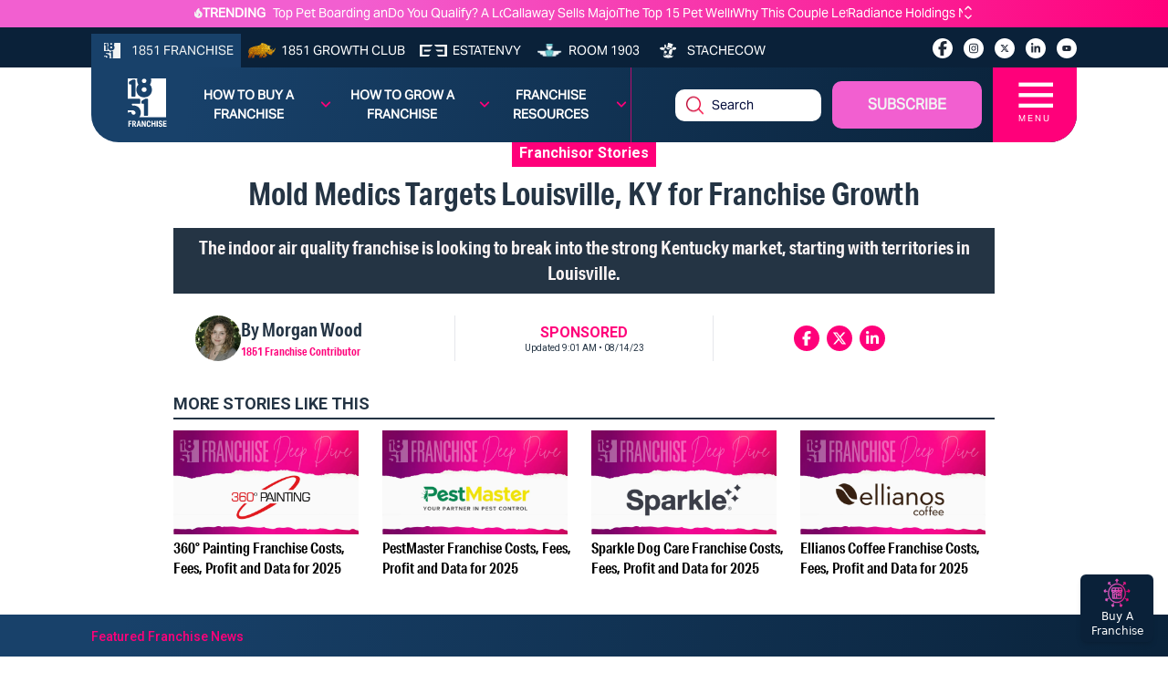

--- FILE ---
content_type: text/html; charset=utf-8
request_url: https://1851franchise.com/mold-medics-targets-louisville-ky-for-franchise-growth-2723311
body_size: 47745
content:
<!DOCTYPE html><html lang="en"><head><meta charSet="utf-8"/><meta name="viewport" content="width=device-width, initial-scale=1"/><meta http-equiv="Content-Type" content="text/html; charset=utf-8"/><meta http-equiv="Cache-Control" content="public"/><meta name="google-site-verification" content="kURSOkCHL2E3JeVh6pJKNgHxbel4taURv07f5nW17sE"/><title>Mold Medics Targets Louisville, KY for Franchise Growth</title><link rel="canonical" href="https://1851franchise.com/mold-medics-targets-louisville-ky-for-franchise-growth-2723311"/><meta name="title" content="Mold Medics Targets Louisville, KY for Franchise Growth"/><meta name="keywords" content="Mold Medics franchise, Mold Medics Louisville, indoor air quality franchise, mold remediation franchise"/><meta name="description" content="The indoor air quality franchise is looking to break into the strong Kentucky market, starting with territories in Louisville.
"/><meta name="author" content="1851franchise"/><meta name="robots" content="index,follow"/><meta name="referrer" content="no-referrer-when-downgrade"/><meta property="og:title" content="Mold Medics Targets Louisville, KY for Franchise Growth"/><meta property="og:description" content="The indoor air quality franchise is looking to break into the strong Kentucky market, starting with territories in Louisville.
"/><meta property="og:type" content="article"/><meta property="og:image" content="https://images.1851franchise.com/1280x720/filters:format(webp)/story1/2723311/628b0426aee40b9381fadfb32df0edf15639.jpg"/><meta property="og:site_name" content="Mold Medics Targets Louisville, KY for Franchise Growth"/><meta property="og:url" content="https://1851franchise.com/mold-medics-targets-louisville-ky-for-franchise-growth-2723311"/><meta property="og:image:secure_url" content="https://images.1851franchise.com/1280x720/filters:format(webp)/story1/2723311/628b0426aee40b9381fadfb32df0edf15639.jpg"/><meta property="fb:app_id" content="806587212746590"/><meta property="twitter:card" content="summary"/><link rel="preload" href="https://images.1851franchise.com/544x306/filters:format(webp)/story1/2723311/628b0426aee40b9381fadfb32df0edf15639.jpg" as="image" fetchpriority="high"/><link rel="preload" href="https://images.1851franchise.com/1280x720/filters:format(webp)/story1/2730852/1764108793_2730852.png" as="image" fetchpriority="high"/><link rel="preload" href="https://images.1851franchise.com/1280x720/filters:format(webp)/story1/2731080/1767019154_2731080.png" as="image" fetchpriority="high"/><link rel="preload" href="https://images.1851franchise.com/1280x720/filters:format(webp)/story1/2730723/1762465756_2730723.png" as="image" fetchpriority="high"/><link rel="preload" href="https://images.1851franchise.com/1280x720/filters:format(webp)/story1/2730721/1762465417_2730721.png" as="image" fetchpriority="high"/><meta name="next-head-count" content="27"/><meta name="theme-color" content="#4285f4"/><link rel="preload" href="/_next/static/media/47cbc4e2adbc5db9-s.p.woff2" as="font" type="font/woff2" crossorigin="anonymous" data-next-font="size-adjust"/><link rel="preload" href="/_next/static/media/70d2fd2b9078a5a3-s.p.woff2" as="font" type="font/woff2" crossorigin="anonymous" data-next-font="size-adjust"/><link rel="preload" href="/_next/static/media/33a864272e2b3e97-s.p.woff2" as="font" type="font/woff2" crossorigin="anonymous" data-next-font="size-adjust"/><link rel="preload" href="/_next/static/media/3ecd40fce058ee61-s.p.woff2" as="font" type="font/woff2" crossorigin="anonymous" data-next-font="size-adjust"/><link rel="preload" href="/_next/static/media/e4af272ccee01ff0-s.p.woff2" as="font" type="font/woff2" crossorigin="anonymous" data-next-font="size-adjust"/><link rel="preload" href="/_next/static/media/1755441e3a2fa970-s.p.woff2" as="font" type="font/woff2" crossorigin="anonymous" data-next-font="size-adjust"/><link rel="preload" href="/_next/static/media/b7bc0480121029d3-s.p.woff2" as="font" type="font/woff2" crossorigin="anonymous" data-next-font="size-adjust"/><link rel="preload" href="/_next/static/media/75a5041cfda42963-s.p.woff2" as="font" type="font/woff2" crossorigin="anonymous" data-next-font="size-adjust"/><link rel="preload" href="/_next/static/media/64a30ec8e1e28864-s.p.woff2" as="font" type="font/woff2" crossorigin="anonymous" data-next-font="size-adjust"/><link rel="preload" href="/_next/static/media/a24b6be217b6b58f-s.p.woff2" as="font" type="font/woff2" crossorigin="anonymous" data-next-font="size-adjust"/><link rel="preload" href="/_next/static/media/e5edfa9dc39ed721-s.p.woff2" as="font" type="font/woff2" crossorigin="anonymous" data-next-font="size-adjust"/><link rel="preload" href="/_next/static/media/3fc648d8bd6aeb2b-s.p.woff2" as="font" type="font/woff2" crossorigin="anonymous" data-next-font="size-adjust"/><link rel="preload" href="/_next/static/media/71135ab8347c63a7-s.p.woff2" as="font" type="font/woff2" crossorigin="anonymous" data-next-font="size-adjust"/><link rel="preload" href="/_next/static/media/eadbea028f46ea03-s.p.woff2" as="font" type="font/woff2" crossorigin="anonymous" data-next-font="size-adjust"/><link rel="preload" href="/_next/static/media/4ea12a7ed18dcab1-s.p.woff2" as="font" type="font/woff2" crossorigin="anonymous" data-next-font="size-adjust"/><link rel="preload" href="/_next/static/media/00d74098b1539a8e-s.p.woff2" as="font" type="font/woff2" crossorigin="anonymous" data-next-font="size-adjust"/><link rel="preload" href="/_next/static/media/11f9cb7f250801e2-s.p.woff2" as="font" type="font/woff2" crossorigin="anonymous" data-next-font="size-adjust"/><link rel="preload" href="/_next/static/media/e3b965b7d8902584-s.p.woff2" as="font" type="font/woff2" crossorigin="anonymous" data-next-font="size-adjust"/><link rel="preload" href="/_next/static/media/a936adeb8e4e56e7-s.p.woff2" as="font" type="font/woff2" crossorigin="anonymous" data-next-font="size-adjust"/><link rel="preload" href="/_next/static/media/fbf787c20afe829f-s.p.woff2" as="font" type="font/woff2" crossorigin="anonymous" data-next-font="size-adjust"/><link rel="preload" href="/_next/static/media/b64760b8be89664b-s.p.woff2" as="font" type="font/woff2" crossorigin="anonymous" data-next-font="size-adjust"/><link rel="preload" href="/_next/static/media/a824a067ce851646-s.p.woff2" as="font" type="font/woff2" crossorigin="anonymous" data-next-font="size-adjust"/><link rel="preload" href="/_next/static/media/ac4024c73e5bfecb-s.p.woff2" as="font" type="font/woff2" crossorigin="anonymous" data-next-font="size-adjust"/><link rel="preload" href="/_next/static/media/a6c3b0cb9b8953b9-s.p.woff2" as="font" type="font/woff2" crossorigin="anonymous" data-next-font="size-adjust"/><link rel="preload" href="/_next/static/media/2b6b35c4108822f4-s.p.woff2" as="font" type="font/woff2" crossorigin="anonymous" data-next-font="size-adjust"/><link rel="preload" href="/_next/static/media/3f6be2c9bcaf9c61-s.p.otf" as="font" type="font/otf" crossorigin="anonymous" data-next-font="size-adjust"/><link rel="preload" href="/_next/static/media/bf970d71e6a948f1-s.p.woff2" as="font" type="font/woff2" crossorigin="anonymous" data-next-font="size-adjust"/><link rel="preload" href="/_next/static/media/66eb4c0d828cdd1b-s.p.woff2" as="font" type="font/woff2" crossorigin="anonymous" data-next-font="size-adjust"/><link rel="preload" href="/_next/static/media/924b355a1bf05975-s.p.otf" as="font" type="font/otf" crossorigin="anonymous" data-next-font="size-adjust"/><link rel="preload" href="/_next/static/media/4d49e9a2cfa7792b-s.p.woff2" as="font" type="font/woff2" crossorigin="anonymous" data-next-font="size-adjust"/><link rel="preload" href="/_next/static/media/1cada10201ad8178-s.p.woff2" as="font" type="font/woff2" crossorigin="anonymous" data-next-font="size-adjust"/><link rel="preload" href="/_next/static/media/0dae820797dc8693-s.p.woff2" as="font" type="font/woff2" crossorigin="anonymous" data-next-font="size-adjust"/><link rel="preload" href="/_next/static/media/98bf93954c9a34de-s.p.woff2" as="font" type="font/woff2" crossorigin="anonymous" data-next-font="size-adjust"/><link rel="preload" href="/_next/static/media/40bffe24cbc28c47-s.p.woff2" as="font" type="font/woff2" crossorigin="anonymous" data-next-font="size-adjust"/><link rel="preload" href="/_next/static/media/e0f8ece231c393b7-s.p.woff2" as="font" type="font/woff2" crossorigin="anonymous" data-next-font="size-adjust"/><link rel="preload" href="/_next/static/media/0197142f6f1cf7b9-s.p.woff2" as="font" type="font/woff2" crossorigin="anonymous" data-next-font="size-adjust"/><link rel="preload" href="/_next/static/media/6b38c416b5fe22a2-s.p.woff2" as="font" type="font/woff2" crossorigin="anonymous" data-next-font="size-adjust"/><link rel="preload" href="/_next/static/media/58c719f013e9edd8-s.p.woff2" as="font" type="font/woff2" crossorigin="anonymous" data-next-font="size-adjust"/><link rel="preload" href="/_next/static/media/103a092c382eb718-s.p.woff2" as="font" type="font/woff2" crossorigin="anonymous" data-next-font="size-adjust"/><link rel="preload" href="/_next/static/media/94242fdcdfd6058b-s.p.woff2" as="font" type="font/woff2" crossorigin="anonymous" data-next-font="size-adjust"/><link rel="preload" href="/_next/static/media/2071a184391c2d8a-s.p.woff2" as="font" type="font/woff2" crossorigin="anonymous" data-next-font="size-adjust"/><link rel="preload" href="/_next/static/media/87d32fbafe1a5a8c-s.p.woff2" as="font" type="font/woff2" crossorigin="anonymous" data-next-font="size-adjust"/><link rel="preload" href="/_next/static/media/23676e0cf0e101ba-s.p.woff2" as="font" type="font/woff2" crossorigin="anonymous" data-next-font="size-adjust"/><link rel="preload" href="/_next/static/media/a14f5062f90a6f32-s.p.woff2" as="font" type="font/woff2" crossorigin="anonymous" data-next-font="size-adjust"/><link rel="preload" href="/_next/static/media/38e263c5c8e46e51-s.p.woff2" as="font" type="font/woff2" crossorigin="anonymous" data-next-font="size-adjust"/><link rel="preload" href="/_next/static/css/b99b560fd907eddb.css" as="style"/><link rel="stylesheet" href="/_next/static/css/b99b560fd907eddb.css" data-n-g=""/><link rel="preload" href="/_next/static/css/90b3440a1132daa6.css" as="style"/><link rel="stylesheet" href="/_next/static/css/90b3440a1132daa6.css"/><noscript data-n-css=""></noscript><script defer="" nomodule="" src="/_next/static/chunks/polyfills-c67a75d1b6f99dc8.js"></script><script defer="" src="/_next/static/chunks/9644-6dba775fda16a9fa.js"></script><script defer="" src="/_next/static/chunks/141-c0848b0258d8c7d7.js"></script><script defer="" src="/_next/static/chunks/8432-54db8af8c9f39692.js"></script><script defer="" src="/_next/static/chunks/2571.27c9eb2c2f466c6f.js"></script><script src="/_next/static/chunks/webpack-6d0b63aebf1593b9.js" defer=""></script><script src="/_next/static/chunks/framework-314c182fa7e2bf37.js" defer=""></script><script src="/_next/static/chunks/main-478f8de8f1798938.js" defer=""></script><script src="/_next/static/chunks/pages/_app-9aee9e0274f33467.js" defer=""></script><script src="/_next/static/chunks/pages/%5Bslug%5D-4219c0e0c7b346e0.js" defer=""></script><script src="/_next/static/XTeu1iFzw_c_K7IWXwiMm/_buildManifest.js" defer=""></script><script src="/_next/static/XTeu1iFzw_c_K7IWXwiMm/_ssgManifest.js" defer=""></script></head><body><div id="__next"><div class="
      __variable_fd649c 
      __variable_75bbc9 
      __variable_e203f8 
      __variable_cd00f8 
      __variable_631611 
      __variable_923bcc 
      __variable_5c4b18 
      __variable_f16e83 
      __variable_2b1c3d 
      __variable_a51b2e 
      __variable_58ef3f 
      __variable_fb8187 
      __variable_4283e8 
      __variable_53e270 
      __variable_0cb770 
      __variable_f4f80c 
      __variable_69ab42 
      __variable_d88be3
      __variable_502588 
      __variable_ac8e17 
      __variable_362571
      __variable_767073
      __variable_fdcbce
      __variable_08dff0
      __variable_92a620
      __variable_858812
      __variable_e11875
      __variable_cdf48d
      __variable_88ab91
      __variable_c00f8c
      __variable_ff0208
      __variable_3c39d2
      __variable_041963
      __variable_37114d
      __variable_20cae0
      __variable_4ba11c
      __variable_a492e1
      __variable_6521b2
      __variable_47fa9c
      __variable_b48099
      __variable_c22e43
      __variable_659db4
      __variable_be959f
    "><div class="w-full mx-auto overflow-hidden relative pt-[5.2rem] md:pt-[4.2rem]"><div class="fixed w-full z-20 top-0"><div class="bg-primary-gradient text-white min-h-[30px] hidden lg:block"><div class="w-full max-w-screen-cw mx-auto py-[0.219rem] flex justify-center items-center"><div class="items-center justify-center gap-1 flex"><img alt="trending_fire_logo" loading="lazy" width="9" height="11" decoding="async" data-nimg="1" class="object-contain max-w-[9px] max-h-[11px]" style="color:transparent" src="https://images.1851franchise.com/supplier-db/static/flame.svg"/><span class="caption font-bold pr-2">TRENDING</span></div><div class="max-w-screen-sm md:max-w-screen-md w-full flex"><div class="keen-slider h-5  flex justify-start items-center"><a href="https://1851franchise.com/top-pet-boarding-daycare-franchises-2730430#trending" target="_self" class="keen-slider__slide items-center justify-start caption font-normal text-white overflow-ellipsis whitespace-nowrap pr-6 !w-[calc(100%-25px)] h-[28px] !m-0 !flex">Top Pet Boarding and Day Care Franchise Opportunities for 2026</a><a href="https://1851franchise.com/do-you-qualify-a-look-at-the-chick-fil-a-franchise-requirements-2730436#trending" target="_self" class="keen-slider__slide items-center justify-start caption font-normal text-white overflow-ellipsis whitespace-nowrap pr-6 !w-[calc(100%-25px)] h-[28px] !m-0 !flex">Do You Qualify? A Look at the Chick-fil-A Franchise Requirements</a><a href="https://1851franchise.com/callaway-sells-majority-stake-in-topgolf-to-private-equity-for-770-million-2730839#trending" target="_self" class="keen-slider__slide items-center justify-start caption font-normal text-white overflow-ellipsis whitespace-nowrap pr-6 !w-[calc(100%-25px)] h-[28px] !m-0 !flex">Callaway Sells Majority Stake in Topgolf to Private Equity for $770 Million</a><a href="https://1851franchise.com/top-pet-wellness-franchise-opportunities-2730433#trending" target="_self" class="keen-slider__slide items-center justify-start caption font-normal text-white overflow-ellipsis whitespace-nowrap pr-6 !w-[calc(100%-25px)] h-[28px] !m-0 !flex">The Top 15 Pet Wellness and Vet Care Franchises for 2026</a><a href="https://1851franchise.com/why-this-couple-left-corporate-america-to-build-a-community-focused-trublue-business-in-the-town-where-they-raised-their-sons-2730844#trending" target="_self" class="keen-slider__slide items-center justify-start caption font-normal text-white overflow-ellipsis whitespace-nowrap pr-6 !w-[calc(100%-25px)] h-[28px] !m-0 !flex">Why This Couple Left Corporate America to Build a Community-Focused TruBlue Business in the Town Where They Raised Their Sons</a><a href="https://1851franchise.com/keith-sizemore-radiance-holdings-cdo-2730837#trending" target="_self" class="keen-slider__slide items-center justify-start caption font-normal text-white overflow-ellipsis whitespace-nowrap pr-6 !w-[calc(100%-25px)] h-[28px] !m-0 !flex">Radiance Holdings Names Keith Sizemore Chief Development Officer</a></div><span class="flex flex-col"><svg aria-hidden="true" focusable="false" data-prefix="fas" data-icon="angle-up" class="svg-inline--fa fa-angle-up w-3 h-2.5 cursor-pointer" role="img" xmlns="http://www.w3.org/2000/svg" viewBox="0 0 448 512"><path fill="currentColor" d="M201.4 137.4c12.5-12.5 32.8-12.5 45.3 0l160 160c12.5 12.5 12.5 32.8 0 45.3s-32.8 12.5-45.3 0L224 205.3 86.6 342.6c-12.5 12.5-32.8 12.5-45.3 0s-12.5-32.8 0-45.3l160-160z"></path></svg><svg aria-hidden="true" focusable="false" data-prefix="fas" data-icon="angle-down" class="svg-inline--fa fa-angle-down w-3 h-2.5 cursor-pointer" role="img" xmlns="http://www.w3.org/2000/svg" viewBox="0 0 448 512"><path fill="currentColor" d="M201.4 342.6c12.5 12.5 32.8 12.5 45.3 0l160-160c12.5-12.5 12.5-32.8 0-45.3s-32.8-12.5-45.3 0L224 274.7 86.6 137.4c-12.5-12.5-32.8-12.5-45.3 0s-12.5 32.8 0 45.3l160 160z"></path></svg></span></div></div></div><div class="relative"><div class="bg-secondary pt-[6px] md:min-h-[40px] hidden md:block"><div class="w-full max-w-screen-cw lg:mx-auto lg:px-0 pb-0"><div class="flex flex-wrap justify-between mt-[1px]"><ul class="flex flex-wrap items-center text-[#F1F3F3] m-0"><li class="h-full"><a href="https://1851franchise.com" target="_self" class="flex items-center justify-center h-full bg-[#18416A]  uppercase px-2 py-2"><span class="me-[6px]"><img alt="1851 Franchise_logo" loading="lazy" width="30" height="18" decoding="async" data-nimg="1" class="max-w-[30px] object-contain max-h-[1.1rem]" style="color:transparent" src="https://images.1851franchise.com/supplier-db/static/1851-header-logo.svg"/></span><span class="hidden lg:block caption font-normal">1851 Franchise</span></a></li><li class="h-full"><a href="https://1851franchise.com/growth-club/" target="_self" class="flex items-center justify-center h-full text-white uppercase px-1.5 lg:px-2 "><span class="me-[6px]"><img alt="1851 Growth Club_logo" loading="lazy" width="30" height="18" decoding="async" data-nimg="1" class="max-w-[30px] object-contain max-h-[1.1rem] aspect-square" style="color:transparent" src="https://images.1851franchise.com/supplier-db/static/rino-header-logo.svg"/></span><span class="hidden md:block caption font-normal"> <!-- -->1851 Growth Club</span></a></li><li class="h-full"><a href="https://estatenvy.com" target="_blank" class="flex items-center justify-center h-full text-white uppercase px-1.5 lg:px-2 "><span class="me-[6px]"><img alt="Estatenvy_logo" loading="lazy" width="30" height="18" decoding="async" data-nimg="1" class="max-w-[30px] object-contain max-h-[1.1rem] aspect-square" style="color:transparent" src="https://images.1851franchise.com/supplier-db/static/ee-header-logo.svg"/></span><span class="hidden md:block caption font-normal"> <!-- -->Estatenvy</span></a></li><li class="h-full"><a href="https://room1903.com" target="_blank" class="flex items-center justify-center h-full text-white uppercase px-1.5 lg:px-2 "><span class="me-[6px]"><img alt="Room 1903_logo" loading="lazy" width="30" height="18" decoding="async" data-nimg="1" class="max-w-[30px] object-contain max-h-[1.1rem] aspect-square" style="color:transparent" src="https://images.1851franchise.com/supplier-db/static/1903-header-logo.svg"/></span><span class="hidden md:block caption font-normal"> <!-- -->Room 1903</span></a></li><li class="h-full"><a href="https://stachecow.com" target="_blank" class="flex items-center justify-center h-full text-white uppercase px-1.5 lg:px-2 "><span class="me-[6px]"><img alt="Stachecow_logo" loading="lazy" width="30" height="18" decoding="async" data-nimg="1" class="max-w-[30px] object-contain max-h-[1.1rem] aspect-square" style="color:transparent" src="https://images.1851franchise.com/supplier-db/static/sc-header-logo.svg"/></span><span class="hidden md:block caption font-normal"> <!-- -->Stachecow</span></a></li></ul><div class="py-2 lg:pt-[3px] flex"><ul class="flex flex-wrap items-center mx-2 lg:mx-0"><li><a href="https://www.facebook.com/1851magazine?utm_source=1851franchise.com&amp;utm_medium=franchise" target="_blank" aria-label="socialLinks" class="w-[22px] h-[22px]  rounded-full bg-white text-[12px] text-center flex items-center justify-center ms-2 lg:ms-3 cursor-pointer mb-0"><svg aria-hidden="true" focusable="false" data-prefix="fab" data-icon="facebook-f" class="svg-inline--fa fa-facebook-f w-2.5" role="img" xmlns="http://www.w3.org/2000/svg" viewBox="0 0 320 512"><path fill="currentColor" d="M80 299.3V512H196V299.3h86.5l18-97.8H196V166.9c0-51.7 20.3-71.5 72.7-71.5c16.3 0 29.4 .4 37 1.2V7.9C291.4 4 256.4 0 236.2 0C129.3 0 80 50.5 80 159.4v42.1H14v97.8H80z"></path></svg></a></li><li><a href="https://www.instagram.com/1851franchise/?utm_source=1851franchise.com&amp;utm_medium=franchise" target="_blank" aria-label="socialLinks" class="w-[22px] h-[22px]  rounded-full bg-white text-[12px] text-center flex items-center justify-center ms-2 lg:ms-3 cursor-pointer mb-0"><svg aria-hidden="true" focusable="false" data-prefix="fab" data-icon="instagram" class="svg-inline--fa fa-instagram w-2.5" role="img" xmlns="http://www.w3.org/2000/svg" viewBox="0 0 448 512"><path fill="currentColor" d="M224.1 141c-63.6 0-114.9 51.3-114.9 114.9s51.3 114.9 114.9 114.9S339 319.5 339 255.9 287.7 141 224.1 141zm0 189.6c-41.1 0-74.7-33.5-74.7-74.7s33.5-74.7 74.7-74.7 74.7 33.5 74.7 74.7-33.6 74.7-74.7 74.7zm146.4-194.3c0 14.9-12 26.8-26.8 26.8-14.9 0-26.8-12-26.8-26.8s12-26.8 26.8-26.8 26.8 12 26.8 26.8zm76.1 27.2c-1.7-35.9-9.9-67.7-36.2-93.9-26.2-26.2-58-34.4-93.9-36.2-37-2.1-147.9-2.1-184.9 0-35.8 1.7-67.6 9.9-93.9 36.1s-34.4 58-36.2 93.9c-2.1 37-2.1 147.9 0 184.9 1.7 35.9 9.9 67.7 36.2 93.9s58 34.4 93.9 36.2c37 2.1 147.9 2.1 184.9 0 35.9-1.7 67.7-9.9 93.9-36.2 26.2-26.2 34.4-58 36.2-93.9 2.1-37 2.1-147.8 0-184.8zM398.8 388c-7.8 19.6-22.9 34.7-42.6 42.6-29.5 11.7-99.5 9-132.1 9s-102.7 2.6-132.1-9c-19.6-7.8-34.7-22.9-42.6-42.6-11.7-29.5-9-99.5-9-132.1s-2.6-102.7 9-132.1c7.8-19.6 22.9-34.7 42.6-42.6 29.5-11.7 99.5-9 132.1-9s102.7-2.6 132.1 9c19.6 7.8 34.7 22.9 42.6 42.6 11.7 29.5 9 99.5 9 132.1s2.7 102.7-9 132.1z"></path></svg></a></li><li><a href="https://twitter.com/1851Franchise?utm_source=1851franchise.com&amp;utm_medium=franchise" target="_blank" aria-label="socialLinks" class="w-[22px] h-[22px]  rounded-full bg-white text-[12px] text-center flex items-center justify-center ms-2 lg:ms-3 cursor-pointer mb-0"><svg aria-hidden="true" focusable="false" data-prefix="fab" data-icon="x-twitter" class="svg-inline--fa fa-x-twitter w-2.5" role="img" xmlns="http://www.w3.org/2000/svg" viewBox="0 0 512 512"><path fill="currentColor" d="M389.2 48h70.6L305.6 224.2 487 464H345L233.7 318.6 106.5 464H35.8L200.7 275.5 26.8 48H172.4L272.9 180.9 389.2 48zM364.4 421.8h39.1L151.1 88h-42L364.4 421.8z"></path></svg></a></li><li><a href="https://www.linkedin.com/company/1851-project?utm_source=1851franchise.com&amp;utm_medium=franchise" target="_blank" aria-label="socialLinks" class="w-[22px] h-[22px]  rounded-full bg-white text-[12px] text-center flex items-center justify-center ms-2 lg:ms-3 cursor-pointer mb-0"><svg aria-hidden="true" focusable="false" data-prefix="fab" data-icon="linkedin-in" class="svg-inline--fa fa-linkedin-in w-2.5" role="img" xmlns="http://www.w3.org/2000/svg" viewBox="0 0 448 512"><path fill="currentColor" d="M100.28 448H7.4V148.9h92.88zM53.79 108.1C24.09 108.1 0 83.5 0 53.8a53.79 53.79 0 0 1 107.58 0c0 29.7-24.1 54.3-53.79 54.3zM447.9 448h-92.68V302.4c0-34.7-.7-79.2-48.29-79.2-48.29 0-55.69 37.7-55.69 76.7V448h-92.78V148.9h89.08v40.8h1.3c12.4-23.5 42.69-48.3 87.88-48.3 94 0 111.28 61.9 111.28 142.3V448z"></path></svg></a></li><li><a href="https://www.youtube.com/c/1851Franchise?utm_source=1851franchise.com&amp;utm_medium=franchise" target="_blank" aria-label="socialLinks" class="w-[22px] h-[22px]  rounded-full bg-white text-[12px] text-center flex items-center justify-center ms-2 lg:ms-3 cursor-pointer mb-0"><svg aria-hidden="true" focusable="false" data-prefix="fab" data-icon="youtube" class="svg-inline--fa fa-youtube w-2.5" role="img" xmlns="http://www.w3.org/2000/svg" viewBox="0 0 576 512"><path fill="currentColor" d="M549.655 124.083c-6.281-23.65-24.787-42.276-48.284-48.597C458.781 64 288 64 288 64S117.22 64 74.629 75.486c-23.497 6.322-42.003 24.947-48.284 48.597-11.412 42.867-11.412 132.305-11.412 132.305s0 89.438 11.412 132.305c6.281 23.65 24.787 41.5 48.284 47.821C117.22 448 288 448 288 448s170.78 0 213.371-11.486c23.497-6.321 42.003-24.171 48.284-47.821 11.412-42.867 11.412-132.305 11.412-132.305s0-89.438-11.412-132.305zm-317.51 213.508V175.185l142.739 81.205-142.739 81.201z"></path></svg></a></li></ul></div></div></div></div><div class="absolute w-full"><div class="w-full max-w-screen-cw lg:mx-auto bg-secondary-gradient min-h-[82px] md:min-h-fit md:rounded-br-[30px] md:rounded-bl-[30px]"><div class="flex justify-between"><div class="py-3 md:pl-7 pe-2 "><div class="w-14 ms-3"><a href="/"><img alt="site_logo" loading="lazy" width="44" height="55" decoding="async" data-nimg="1" style="color:transparent" src="https://images.1851franchise.com/static/1851_footer.svg"/></a></div></div><div class="flex justify-between md:justify-center items-center w-full caption  font-[700] uppercase"><ul class="flex md:hidden w-full py-2 justify-center "><li class="group mr-1 2xl:mr-3 relative max-w-24"><a class="text-[#F1F3F3] text-center justify-center items-center flex   cursor-pointer" href="https://1851franchise.com/growth-club">1851 GROWTH CLUB</a></li><li class="group mr-1 2xl:mr-3 relative max-w-24"><a class="text-[#F1F3F3] text-center justify-center items-center flex   cursor-pointer" href="https://1851franchise.com/supplier">Supplier Database</a></li></ul><ul class="md:flex hidden border-r border-primary/[0.7] w-full py-2 lg:py-3 justify-around"><li class="group mr-1 2xl:mr-3 relative py-2 w-29"><a class="text-white text-center justify-center items-center flex    cursor-pointer" href="#">How to Buy a Franchise<span class="icon text-primary ms-[10px]"><svg aria-hidden="true" focusable="false" data-prefix="fas" data-icon="angle-down" class="svg-inline--fa fa-angle-down w-3" role="img" xmlns="http://www.w3.org/2000/svg" viewBox="0 0 448 512"><path fill="currentColor" d="M201.4 342.6c12.5 12.5 32.8 12.5 45.3 0l160-160c12.5-12.5 12.5-32.8 0-45.3s-32.8-12.5-45.3 0L224 274.7 86.6 137.4c-12.5-12.5-32.8-12.5-45.3 0s-12.5 32.8 0 45.3l160 160z"></path></svg></span></a><div class="invisible group-hover:visible absolute left-1/2 z-10 mt-0 flex w-screen max-w-max -translate-x-1/2 px-4 pt-3"><div class="min-w-[15rem] max-w-xs flex-auto overflow-hidden bg-secondary text-white text-sm leading-6 shadow-lg ring-1 ring-gray-900/5"><div class="p-0"><div class="group relative flex gap-x-6 px-4 py-1 hover:bg-gray-50"><div><a href="https://1851university.thinkific.com/courses/HowToBuyAFranchise?utm_source=1851franchise.com&amp;utm_medium=franchise&amp;utm_campaign=Buying%20a%20Franchise%20Masterclass" target="_blank" rel="noopener noreferrer" class="hover:text-secondary flex font-[500] normal-case">Buying a Franchise Masterclass<span class="absolute inset-0"></span></a></div></div><div class="group relative flex gap-x-6 px-4 py-1 hover:bg-gray-50"><div><a href="https://1851franchise.com/growth-club" target="_self" rel="noopener noreferrer" class="hover:text-secondary flex font-[500] normal-case"> Franchise Opportunities<span class="absolute inset-0"></span></a></div></div><div class="group relative flex gap-x-6 px-4 py-1 hover:bg-gray-50"><div><a href="https://1851franchise.com/growth-club" target="_self" rel="noopener noreferrer" class="hover:text-secondary flex font-[500] normal-case"><img alt="logo" loading="lazy" width="28" height="20" decoding="async" data-nimg="1" class="cursor-pointer pr-1" style="color:transparent" src="https://images.1851franchise.com/navigationItem/1383945eb7241c30753a738bf81980269263.svg"/>Get Support Buying a Franchise<span class="absolute inset-0"></span></a></div></div><div class="group relative flex gap-x-6 px-4 py-1 hover:bg-gray-50"><div><a href="https://assets.1851franchise.com/v1/university/pdf/1851WhitepaperHowtoFranchise-1712816661.pdf" target="_self" rel="noopener noreferrer" class="hover:text-secondary flex font-[500] normal-case">How to Buy a Franchise White Paper<span class="absolute inset-0"></span></a></div></div></div></div></div></li><li class="group mr-1 2xl:mr-3 relative py-2 w-29"><a class="text-white text-center justify-center items-center flex    cursor-pointer" href="#">How to Grow a Franchise<span class="icon text-primary ms-[10px]"><svg aria-hidden="true" focusable="false" data-prefix="fas" data-icon="angle-down" class="svg-inline--fa fa-angle-down w-3" role="img" xmlns="http://www.w3.org/2000/svg" viewBox="0 0 448 512"><path fill="currentColor" d="M201.4 342.6c12.5 12.5 32.8 12.5 45.3 0l160-160c12.5-12.5 12.5-32.8 0-45.3s-32.8-12.5-45.3 0L224 274.7 86.6 137.4c-12.5-12.5-32.8-12.5-45.3 0s-12.5 32.8 0 45.3l160 160z"></path></svg></span></a><div class="invisible group-hover:visible absolute left-1/2 z-10 mt-0 flex w-screen max-w-max -translate-x-1/2 px-4 pt-3"><div class="min-w-[15rem] max-w-xs flex-auto overflow-hidden bg-secondary text-white text-sm leading-6 shadow-lg ring-1 ring-gray-900/5"><div class="p-0"><div class="group relative flex gap-x-6 px-4 py-1 hover:bg-gray-50"><div><a href="https://1851franchise.com/growthclub/1851-growth-club-what-is-winning-in-franchise-growth-2723850" target="_self" rel="noopener noreferrer" class="hover:text-secondary flex font-[500] normal-case">How to Sell Franchises<span class="absolute inset-0"></span></a></div></div></div></div></div></li><li class="group mr-1 2xl:mr-3 relative py-2 w-29"><a class="text-white text-center justify-center items-center flex    cursor-pointer" href="#">Franchise Resources<span class="icon text-primary ms-[10px]"><svg aria-hidden="true" focusable="false" data-prefix="fas" data-icon="angle-down" class="svg-inline--fa fa-angle-down w-3" role="img" xmlns="http://www.w3.org/2000/svg" viewBox="0 0 448 512"><path fill="currentColor" d="M201.4 342.6c12.5 12.5 32.8 12.5 45.3 0l160-160c12.5-12.5 12.5-32.8 0-45.3s-32.8-12.5-45.3 0L224 274.7 86.6 137.4c-12.5-12.5-32.8-12.5-45.3 0s-12.5 32.8 0 45.3l160 160z"></path></svg></span></a><div class="invisible group-hover:visible absolute left-1/2 z-10 mt-0 flex w-screen max-w-max -translate-x-1/2 px-4 pt-3"><div class="min-w-[15rem] max-w-xs flex-auto overflow-hidden bg-secondary text-white text-sm leading-6 shadow-lg ring-1 ring-gray-900/5"><div class="p-0"><div class="group relative flex gap-x-6 px-4 py-1 hover:bg-gray-50"><div><a href="https://1851franchise.com/supplier/?limit=12&amp;page=1&amp;sort=rating%2Cname&amp;order=DESC%2CASC  " target="_self" rel="noopener noreferrer" class="hover:text-secondary flex font-[500] normal-case">Find a Franchise Supplier<span class="absolute inset-0"></span></a></div></div><div class="group relative flex gap-x-6 px-4 py-1 hover:bg-gray-50"><div><a href="https://1851franchise.com/franchise-opportunities" target="_self" rel="noopener noreferrer" class="hover:text-secondary flex font-[500] normal-case">1851 Franchise Opportunities<span class="absolute inset-0"></span></a></div></div><div class="group relative flex gap-x-6 px-4 py-1 hover:bg-gray-50"><div><a href="https://1851franchise.com/brand-news" target="_self" rel="noopener noreferrer" class="hover:text-secondary flex font-[500] normal-case">Franchisor News<span class="absolute inset-0"></span></a></div></div><div class="group relative flex gap-x-6 px-4 py-1 hover:bg-gray-50"><div><a href="https://1851franchise.com/power-rankings" target="_self" rel="noopener noreferrer" class="hover:text-secondary flex font-[500] normal-case">Franchisor Power Rankings<span class="absolute inset-0"></span></a></div></div><div class="group relative flex gap-x-6 px-4 py-1 hover:bg-gray-50"><div><a href="https://1851francamp.com?utm_source=1851franchise.com&amp;utm_medium=franchise&amp;utm_campaign=FranCamp%20Mastermind%20Summit" target="_blank" rel="noopener noreferrer" class="hover:text-secondary flex font-[500] normal-case">FranCamp Mastermind Summit<span class="absolute inset-0"></span></a></div></div><div class="group relative flex gap-x-6 px-4 py-1 hover:bg-gray-50"><div><a href="https://1851franchise.com/franchise-website-marketing" target="_self" rel="noopener noreferrer" class="hover:text-secondary flex font-[500] normal-case">Franchise Development Website Builder<span class="absolute inset-0"></span></a></div></div></div></div></div></li></ul><div class="flex justify-between items-center md:w-auto lg:w-full xl:justify-end"><div class="hidden md:block search-box ms-2 lg:ms-3 2xl:ms-4 group relative w-10 lg:w-full lg:max-w-[160px] py-4 lg:py-0"><span class="relative text-primary text-sm lg:absolute left-3 top-1/2 -translate-y-1/2 z-10 cursor-pointer lg:cursor-default"><img alt="search_logo" data-nimg="1" loading="lazy" width="19" height="19" decoding="async" class="cursor-pointer aspect-square" style="color:transparent" src="https://images.1851franchise.com/supplier-db/static/search.png"/></span><form><input class="mt-2 right-0 w-[160px] absolute invisible group-hover:visible lg:visible py-2 px-3   lg:mt-0 lg:relative lg:w-full rounded-[10px] lg:ps-10 lg:pr-[14px] text-md bg-white  focus:outline-none text-base  font-normal caret-[#050E3C] placeholder:text-[#050E3C] p" type="text" placeholder="Search" name="query"/></form></div><a href="https://1851franchise.com/subscribe" aria-label="Subscribe"><button class="hidden md:block ms-2 lg:ms-3 2xl:ms-4 rounded-[10px] bg-primary2 text-[#F1F3F3] text-center text-md  py-[calc(1rem-5.75px)] px-2 w-[164px] h-[calc(3rem+4px)]">Subscribe</button></a><div class="relative " data-headlessui-state=""><button class="bg-[#FF007A] h-[82px] w-[92px] items-center justify-center flex-col text-white   ms-3 lg:8 2xl:ms-6 outline-none flex cursor-pointer md:rounded-br-[30px] overflow-hidden" type="button" aria-expanded="false" data-headlessui-state=""><span class="text-[35px] h-[30px]  leading-6 scale-x-[1.4]">☰</span><span class="text-[0.625rem] tracking-[0.2em] leading-[122%] font-[500] font-Proxima ">MENU</span></button></div><span hidden="" style="position:fixed;top:1px;left:1px;width:1px;height:0;padding:0;margin:-1px;overflow:hidden;clip:rect(0, 0, 0, 0);white-space:nowrap;border-width:0;display:none"></span></div></div></div></div></div></div></div><script id="contentSchema" type="application/ld+json">{"@context":"https://schema.org/","@type":"Article","headline":"Mold Medics Targets Louisville, KY for Franchise Growth","name":"1851 Franchise","url":"https://1851franchise.com/mold-medics-targets-louisville-ky-for-franchise-growth-2723311","datePublished":"2023-08-14T08:08:00-05:00","dateModified":"2023-08-14T09:09:01-05:00","articleSection":"Franchisor Stories","mainEntityOfPage":{"@type":"WebPage","@id":"https://1851franchise.com/mold-medics-targets-louisville-ky-for-franchise-growth-2723311"},"author":{"@type":"Person","name":"Morgan Wood"},"image":{"@type":"ImageObject","url":"https://images.1851franchise.com/1280x720/filters:format(webp)/story1/2723311/628b0426aee40b9381fadfb32df0edf15639.jpg","width":802,"height":451},"publisher":{"@type":"Organization","name":"1851 Franchise","logo":{"@type":"ImageObject","url":"https://images.1851franchise.com/static/1851Logo.svg","width":54,"height":54},"sameAs":["https://twitter.com/1851Franchise?utm_source=1851franchise.com&utm_medium=article","https://www.facebook.com/1851magazine?utm_source=1851franchise.com&utm_medium=article","https://www.instagram.com/1851franchise/?utm_source=1851franchise.com&utm_medium=article","https://www.linkedin.com/company/1851-project?utm_source=1851franchise.com&utm_medium=article","https://www.youtube.com/c/1851Franchise?utm_source=1851franchise.com&utm_medium=article"]}}</script><script id="contentNewsSchema" type="application/ld+json">{"@context":"https://schema.org/","@type":"NewsArticle","headline":"Mold Medics Targets Louisville, KY for Franchise Growth","name":"1851 Franchise","url":"https://1851franchise.com/mold-medics-targets-louisville-ky-for-franchise-growth-2723311","datePublished":"2023-08-14T08:08:00-05:00","dateModified":"2023-08-14T09:09:01-05:00","articleSection":"Franchisor Stories","dateline":"2023-08-14T08:08:00-05:00","printEdition":"Online","printSection":"Franchise News","mainEntityOfPage":{"@type":"WebPage","@id":"https://1851franchise.com/mold-medics-targets-louisville-ky-for-franchise-growth-2723311"},"author":{"@type":"Person","name":"Morgan Wood"},"image":{"@type":"ImageObject","url":"https://images.1851franchise.com/1280x720/filters:format(webp)/story1/2723311/628b0426aee40b9381fadfb32df0edf15639.jpg","width":802,"height":451},"publisher":{"@type":"Organization","name":"1851 Franchise","logo":{"@type":"ImageObject","url":"https://images.1851franchise.com/static/1851Logo.svg","width":54,"height":54},"sameAs":["https://twitter.com/1851Franchise?utm_source=1851franchise.com&utm_medium=article","https://www.facebook.com/1851magazine?utm_source=1851franchise.com&utm_medium=article","https://www.instagram.com/1851franchise/?utm_source=1851franchise.com&utm_medium=article","https://www.linkedin.com/company/1851-project?utm_source=1851franchise.com&utm_medium=article","https://www.youtube.com/c/1851Franchise?utm_source=1851franchise.com&utm_medium=article"]}}</script><div><article id="mold-medics-targets-louisville-ky-for-franchise-growth-2723311" class="articles mt-4 md:first:mt-[65px] lg:first:mt-[85px]" data-slug="mold-medics-targets-louisville-ky-for-franchise-growth-2723311"><div class="text-black w-full max-w-screen-article m-auto px-4 md:px-0 md:py-4 relative "><div class="relative w-full aspect-[16/9]"><img alt="Mold Medics Targets Louisville, KY for Franchise Growth" fetchpriority="high" decoding="async" data-nimg="fill" style="position:absolute;height:100%;width:100%;left:0;top:0;right:0;bottom:0;color:transparent;background-size:cover;background-position:50% 50%;background-repeat:no-repeat;background-image:url(&quot;data:image/svg+xml;charset=utf-8,%3Csvg xmlns=&#x27;http://www.w3.org/2000/svg&#x27; %3E%3Cfilter id=&#x27;b&#x27; color-interpolation-filters=&#x27;sRGB&#x27;%3E%3CfeGaussianBlur stdDeviation=&#x27;20&#x27;/%3E%3CfeColorMatrix values=&#x27;1 0 0 0 0 0 1 0 0 0 0 0 1 0 0 0 0 0 100 -1&#x27; result=&#x27;s&#x27;/%3E%3CfeFlood x=&#x27;0&#x27; y=&#x27;0&#x27; width=&#x27;100%25&#x27; height=&#x27;100%25&#x27;/%3E%3CfeComposite operator=&#x27;out&#x27; in=&#x27;s&#x27;/%3E%3CfeComposite in2=&#x27;SourceGraphic&#x27;/%3E%3CfeGaussianBlur stdDeviation=&#x27;20&#x27;/%3E%3C/filter%3E%3Cimage width=&#x27;100%25&#x27; height=&#x27;100%25&#x27; x=&#x27;0&#x27; y=&#x27;0&#x27; preserveAspectRatio=&#x27;none&#x27; style=&#x27;filter: url(%23b);&#x27; href=&#x27;[data-uri]&#x27;/%3E%3C/svg%3E&quot;)" src="https://images.1851franchise.com/544x306/filters:format(webp)/story1/2723311/628b0426aee40b9381fadfb32df0edf15639.jpg"/></div><a rel="noopener" target="_self" href="https://1851franchise.com/franchisor-stories"><span class="md:absolute md:-translate-y-1/2 md:-translate-x-1/2 left-1/2 md:text-center py-1 px-0 md:px-2 text-primary md:text-white md:bg-primary block font-Roboto font-bold text-[1rem] leading-[141%]">Franchisor Stories</span></a></div><div class="w-full max-w-screen-article m-auto  relative"><h1 class="text-[1.375rem] md:text-[2.125rem] leading-[117%] md:leading-[125%] px-4 md:px-2 font-AktivCondensed md:text-center text-secondary3  normal-case pb-4 pt-2">Mold Medics Targets Louisville, KY for Franchise Growth</h1><p class="text-[0.875rem] md:text-[1.25rem] font-medium leading-[128%] md:leading-[141%] font-AktivCondensed md:bg-secondary3  px-4 md:px-2 md:py-2 text-[#9D9C9C] md:text-[#FBF4F4]  text-center mb-6">The indoor air quality franchise is looking to break into the strong Kentucky market, starting with territories in Louisville.
</p><div class="grid md:grid-cols-3 gap-y-4 mb-6 px-4 md:px-6"><a rel="noopener" target="_self" href="https://1851franchise.com/author/morgan-wood"><div class="flex gap-[2rem]"><img alt="author" loading="lazy" width="50" height="50" decoding="async" data-nimg="1" class="rounded-full aspect-square hidden md:block" style="color:transparent" src="https://1851-prod.s3.amazonaws.com/author/5ece3ce92849054e1a4f5f779ff9ff9b6519.jpg"/><div class="flex flex-col justify-center font-AktivCondensed"><span class=" font-bold text-[1.281rem] leading-[125%] m-0 text-secondary3">By<!-- --> <span class="underline md:no-underline text-primary md:text-secondary3">Morgan Wood</span></span><span class="mt-1 text-primary font-[500] leading-[125%] text-[0.75rem]">1851 Franchise Contributor</span></div></div></a><div class="flex flex-col justify-center md:items-center md:border-l-[1px] md:border-r-[1px] md:border-solid font-Roboto"><span class="mb-1 text-primary text-[1rem] leading-[117%] font-bold cursor-pointer">SPONSORED</span><span class="text-secondary3 font-[400] leading-[83.3%] text-[0.625rem]">Updated<!-- --> <!-- -->9:01 AM • 08/14/23</span></div><div class="flex gap-2  md:justify-center md:items-center"><div class="flex"><div class="facebookShare"><button aria-label="facebookShare" class="facebookShare w-[28px] h-[28px]  mr-[0.5em] rounded-full bg-primary text-white text-center flex items-center justify-center cursor-pointer mb-0 md:mb-0 p-1.5 relative top-0 hover:-top-1 ease-linear duration-300"><svg aria-hidden="true" focusable="false" data-prefix="fab" data-icon="facebook-f" class="svg-inline--fa fa-facebook-f facebookShare w-[10px]" role="img" xmlns="http://www.w3.org/2000/svg" viewBox="0 0 320 512"><path fill="currentColor" d="M80 299.3V512H196V299.3h86.5l18-97.8H196V166.9c0-51.7 20.3-71.5 72.7-71.5c16.3 0 29.4 .4 37 1.2V7.9C291.4 4 256.4 0 236.2 0C129.3 0 80 50.5 80 159.4v42.1H14v97.8H80z"></path></svg></button></div><div class="twitterShare"><button aria-label="twitterShare" class="twitterShare w-[28px] h-[28px]  mr-[0.5em] rounded-full bg-primary text-white text-center flex items-center justify-center cursor-pointer mb-0 md:mb-0 p-1.5 relative top-0 hover:-top-1 ease-linear duration-300"><svg aria-hidden="true" focusable="false" data-prefix="fab" data-icon="x-twitter" class="svg-inline--fa fa-x-twitter twitterShare w-[20px]" role="img" xmlns="http://www.w3.org/2000/svg" viewBox="0 0 512 512"><path fill="currentColor" d="M389.2 48h70.6L305.6 224.2 487 464H345L233.7 318.6 106.5 464H35.8L200.7 275.5 26.8 48H172.4L272.9 180.9 389.2 48zM364.4 421.8h39.1L151.1 88h-42L364.4 421.8z"></path></svg></button></div><div class="linkedinShare"><button aria-label="linkedinShare" class="linkedinShare w-[28px] h-[28px]  mr-[0.5em] rounded-full bg-primary text-white text-center flex items-center justify-center cursor-pointer mb-0 md:mb-0 p-1.5 relative top-0 hover:-top-1 ease-linear duration-300 "><svg aria-hidden="true" focusable="false" data-prefix="fab" data-icon="linkedin-in" class="svg-inline--fa fa-linkedin-in linkedinShare w-[14px]" role="img" xmlns="http://www.w3.org/2000/svg" viewBox="0 0 448 512"><path fill="currentColor" d="M100.28 448H7.4V148.9h92.88zM53.79 108.1C24.09 108.1 0 83.5 0 53.8a53.79 53.79 0 0 1 107.58 0c0 29.7-24.1 54.3-53.79 54.3zM447.9 448h-92.68V302.4c0-34.7-.7-79.2-48.29-79.2-48.29 0-55.69 37.7-55.69 76.7V448h-92.78V148.9h89.08v40.8h1.3c12.4-23.5 42.69-48.3 87.88-48.3 94 0 111.28 61.9 111.28 142.3V448z"></path></svg></button></div></div></div></div><div class="px-4 md:px-0 my-4 article_articleContent__txDn_"></div><div class="flex items-end justify-between gap-4 px-4 md:px-0  pb-2 my-2 border-b-2 border-[#243444]"><h3 class="text-secondary3 font-Roboto text-[1.125rem] font-bold leading-[81%]">MORE STORIES LIKE THIS</h3></div><div class="grid grid-cols-2 md:grid-cols-4 mb-10 gap-4 px-4 md:px-0 "><section><div class="relative"><a target="_self" rel="noopener" href="https://1851franchise.com/360-painting-franchise-costs-fees-profit-and-data-2730852#franchisor-stories"><img alt="360° Painting Franchise Costs, Fees, Profit and Data for 2025" fetchpriority="high" width="203" height="114" decoding="async" data-nimg="1" class="my-1 aspect-[16/9] object-contain" style="color:transparent;background-size:cover;background-position:50% 50%;background-repeat:no-repeat;background-image:url(&quot;data:image/svg+xml;charset=utf-8,%3Csvg xmlns=&#x27;http://www.w3.org/2000/svg&#x27; viewBox=&#x27;0 0 203 114&#x27;%3E%3Cfilter id=&#x27;b&#x27; color-interpolation-filters=&#x27;sRGB&#x27;%3E%3CfeGaussianBlur stdDeviation=&#x27;20&#x27;/%3E%3CfeColorMatrix values=&#x27;1 0 0 0 0 0 1 0 0 0 0 0 1 0 0 0 0 0 100 -1&#x27; result=&#x27;s&#x27;/%3E%3CfeFlood x=&#x27;0&#x27; y=&#x27;0&#x27; width=&#x27;100%25&#x27; height=&#x27;100%25&#x27;/%3E%3CfeComposite operator=&#x27;out&#x27; in=&#x27;s&#x27;/%3E%3CfeComposite in2=&#x27;SourceGraphic&#x27;/%3E%3CfeGaussianBlur stdDeviation=&#x27;20&#x27;/%3E%3C/filter%3E%3Cimage width=&#x27;100%25&#x27; height=&#x27;100%25&#x27; x=&#x27;0&#x27; y=&#x27;0&#x27; preserveAspectRatio=&#x27;none&#x27; style=&#x27;filter: url(%23b);&#x27; href=&#x27;[data-uri]...&#x27;/%3E%3C/svg%3E&quot;)" src="https://images.1851franchise.com/1280x720/filters:format(webp)/story1/2730852/1764108793_2730852.png"/></a></div><a href="https://1851franchise.com/360-painting-franchise-costs-fees-profit-and-data-2730852#franchisor-stories"><p class="text-black font-AktivCondensed text-[1rem]">360° Painting Franchise Costs, Fees, Profit and Data for 2025</p></a></section><section><div class="relative"><a target="_self" rel="noopener" href="https://1851franchise.com/pestmaster-franchise-deep-dive-costs-fees-roi-2731080#franchisor-stories"><img alt="PestMaster pest control, PestMaster franchise, PestMaster logo" fetchpriority="high" width="203" height="114" decoding="async" data-nimg="1" class="my-1 aspect-[16/9] object-contain" style="color:transparent;background-size:cover;background-position:50% 50%;background-repeat:no-repeat;background-image:url(&quot;data:image/svg+xml;charset=utf-8,%3Csvg xmlns=&#x27;http://www.w3.org/2000/svg&#x27; viewBox=&#x27;0 0 203 114&#x27;%3E%3Cfilter id=&#x27;b&#x27; color-interpolation-filters=&#x27;sRGB&#x27;%3E%3CfeGaussianBlur stdDeviation=&#x27;20&#x27;/%3E%3CfeColorMatrix values=&#x27;1 0 0 0 0 0 1 0 0 0 0 0 1 0 0 0 0 0 100 -1&#x27; result=&#x27;s&#x27;/%3E%3CfeFlood x=&#x27;0&#x27; y=&#x27;0&#x27; width=&#x27;100%25&#x27; height=&#x27;100%25&#x27;/%3E%3CfeComposite operator=&#x27;out&#x27; in=&#x27;s&#x27;/%3E%3CfeComposite in2=&#x27;SourceGraphic&#x27;/%3E%3CfeGaussianBlur stdDeviation=&#x27;20&#x27;/%3E%3C/filter%3E%3Cimage width=&#x27;100%25&#x27; height=&#x27;100%25&#x27; x=&#x27;0&#x27; y=&#x27;0&#x27; preserveAspectRatio=&#x27;none&#x27; style=&#x27;filter: url(%23b);&#x27; href=&#x27;[data-uri]...&#x27;/%3E%3C/svg%3E&quot;)" src="https://images.1851franchise.com/1280x720/filters:format(webp)/story1/2731080/1767019154_2731080.png"/></a></div><a href="https://1851franchise.com/pestmaster-franchise-deep-dive-costs-fees-roi-2731080#franchisor-stories"><p class="text-black font-AktivCondensed text-[1rem]">PestMaster Franchise Costs, Fees, Profit and Data for 2025</p></a></section><section><div class="relative"><a target="_self" rel="noopener" href="https://1851franchise.com/sparkle-dog-care-franchise-costs-fees-profit-and-data-2730723#franchisor-stories"><img alt="Sparkle Dog Care Franchise Costs, Fees, Profit and Data for 2025" fetchpriority="high" width="203" height="114" decoding="async" data-nimg="1" class="my-1 aspect-[16/9] object-contain" style="color:transparent;background-size:cover;background-position:50% 50%;background-repeat:no-repeat;background-image:url(&quot;data:image/svg+xml;charset=utf-8,%3Csvg xmlns=&#x27;http://www.w3.org/2000/svg&#x27; viewBox=&#x27;0 0 203 114&#x27;%3E%3Cfilter id=&#x27;b&#x27; color-interpolation-filters=&#x27;sRGB&#x27;%3E%3CfeGaussianBlur stdDeviation=&#x27;20&#x27;/%3E%3CfeColorMatrix values=&#x27;1 0 0 0 0 0 1 0 0 0 0 0 1 0 0 0 0 0 100 -1&#x27; result=&#x27;s&#x27;/%3E%3CfeFlood x=&#x27;0&#x27; y=&#x27;0&#x27; width=&#x27;100%25&#x27; height=&#x27;100%25&#x27;/%3E%3CfeComposite operator=&#x27;out&#x27; in=&#x27;s&#x27;/%3E%3CfeComposite in2=&#x27;SourceGraphic&#x27;/%3E%3CfeGaussianBlur stdDeviation=&#x27;20&#x27;/%3E%3C/filter%3E%3Cimage width=&#x27;100%25&#x27; height=&#x27;100%25&#x27; x=&#x27;0&#x27; y=&#x27;0&#x27; preserveAspectRatio=&#x27;none&#x27; style=&#x27;filter: url(%23b);&#x27; href=&#x27;[data-uri]...&#x27;/%3E%3C/svg%3E&quot;)" src="https://images.1851franchise.com/1280x720/filters:format(webp)/story1/2730723/1762465756_2730723.png"/></a></div><a href="https://1851franchise.com/sparkle-dog-care-franchise-costs-fees-profit-and-data-2730723#franchisor-stories"><p class="text-black font-AktivCondensed text-[1rem]">Sparkle Dog Care Franchise Costs, Fees, Profit and Data for 2025</p></a></section><section><div class="relative"><a target="_self" rel="noopener" href="https://1851franchise.com/ellianos-coffee-franchise-costs-fees-profit-and-data-2730721#franchisor-stories"><img alt="Ellianos Coffee Franchise Costs, Fees, Profit and Data for 2025" fetchpriority="high" width="203" height="114" decoding="async" data-nimg="1" class="my-1 aspect-[16/9] object-contain" style="color:transparent;background-size:cover;background-position:50% 50%;background-repeat:no-repeat;background-image:url(&quot;data:image/svg+xml;charset=utf-8,%3Csvg xmlns=&#x27;http://www.w3.org/2000/svg&#x27; viewBox=&#x27;0 0 203 114&#x27;%3E%3Cfilter id=&#x27;b&#x27; color-interpolation-filters=&#x27;sRGB&#x27;%3E%3CfeGaussianBlur stdDeviation=&#x27;20&#x27;/%3E%3CfeColorMatrix values=&#x27;1 0 0 0 0 0 1 0 0 0 0 0 1 0 0 0 0 0 100 -1&#x27; result=&#x27;s&#x27;/%3E%3CfeFlood x=&#x27;0&#x27; y=&#x27;0&#x27; width=&#x27;100%25&#x27; height=&#x27;100%25&#x27;/%3E%3CfeComposite operator=&#x27;out&#x27; in=&#x27;s&#x27;/%3E%3CfeComposite in2=&#x27;SourceGraphic&#x27;/%3E%3CfeGaussianBlur stdDeviation=&#x27;20&#x27;/%3E%3C/filter%3E%3Cimage width=&#x27;100%25&#x27; height=&#x27;100%25&#x27; x=&#x27;0&#x27; y=&#x27;0&#x27; preserveAspectRatio=&#x27;none&#x27; style=&#x27;filter: url(%23b);&#x27; href=&#x27;[data-uri]...&#x27;/%3E%3C/svg%3E&quot;)" src="https://images.1851franchise.com/1280x720/filters:format(webp)/story1/2730721/1762465417_2730721.png"/></a></div><a href="https://1851franchise.com/ellianos-coffee-franchise-costs-fees-profit-and-data-2730721#franchisor-stories"><p class="text-black font-AktivCondensed text-[1rem]">Ellianos Coffee Franchise Costs, Fees, Profit and Data for 2025</p></a></section></div></div><div class="bg-secondary-gradient" id="articleNews"><div class="max-w-screen-cw px-4 md:px-0 pb-4 mt-6 w-full mx-auto z-10 "><div class=" py-2 z-10 md:flex items-center gap-3 "><div class="py-2 text-primary font-Roboto font-medium text-[0.875rem] leading-[120%]">Featured Franchise News</div></div><div class="grid grid-cols-2 md:grid-cols-5 gap-4 mb-2 md:gap-x-4 md:gap-y-4"><div class="bg-white overflow-hidden rounded-b-xl relative"><div class="relative"><a target="_self" rel="noopener" href="https://1851franchise.com/dennys-franchise-outlook-triartisan-acquisition-2731234"><img alt="Denny&#x27;s Franchise Outlook - Triartisan Acquisition - Agg - 1851 Franchise" loading="lazy" width="203" height="114" decoding="async" data-nimg="1" class="w-full h-auto aspect-[16/9]" style="color:transparent" src="https://images.1851franchise.com/1280x720/filters:format(webp)/story1/2731234/ea97415a10f02ee97845a1c59e605ad05755.jpg"/></a></div><a rel="noopener" target="_self" href="https://1851franchise.com/dennys-franchise-outlook-triartisan-acquisition-2731234"><p class="px-4 my-1 text-black font-AktivCondensed text-[1rem] leading-[117%]">Denny’s Sale Closes at $6.25 a Share, Returning the Chain to Private Ownership</p></a></div><div class="bg-white overflow-hidden rounded-b-xl relative"><div class="relative"><a target="_self" rel="noopener" href="https://1851franchise.com/jersey-mikes-franchise-growth-uk-ireland-expansion-2731206"><img alt="1851 Agg - Jersey Mike&#x27;s Franchise Growth Plan - 1851 Franchise" loading="lazy" width="203" height="114" decoding="async" data-nimg="1" class="w-full h-auto aspect-[16/9]" style="color:transparent" src="https://images.1851franchise.com/1280x720/filters:format(webp)/story1/2731206/2d41f096f3986a4279b85145a5aa2bc14868.jpg"/></a></div><a rel="noopener" target="_self" href="https://1851franchise.com/jersey-mikes-franchise-growth-uk-ireland-expansion-2731206"><p class="px-4 my-1 text-black font-AktivCondensed text-[1rem] leading-[117%]">Jersey Mike’s Turns the Page With a Faster Franchise Growth Plan</p></a></div><div class="bg-white overflow-hidden rounded-b-xl relative"><div class="relative"><a target="_self" rel="noopener" href="https://1851franchise.com/2026-franchise-500-2731193"><img alt="2026 Franchise 500 design with Jersey Mike&#x27;s, Dunkin&#x27;, Taco Bell, Ace Hardware, and Kumon" loading="lazy" width="203" height="114" decoding="async" data-nimg="1" class="w-full h-auto aspect-[16/9]" style="color:transparent" src="https://images.1851franchise.com/1280x720/filters:format(webp)/story1/2731193/1768342052_2731193.png"/></a></div><a rel="noopener" target="_self" href="https://1851franchise.com/2026-franchise-500-2731193"><p class="px-4 my-1 text-black font-AktivCondensed text-[1rem] leading-[117%]">The 2026 Franchise 500: New Rankings and Market Shifts</p></a></div><div class="bg-white overflow-hidden rounded-b-xl relative"><div class="relative"><a target="_self" rel="noopener" href="https://1851franchise.com/climbing-unemployment-drives-franchise-growth-2731168"><img alt="Design with chart in background and &quot;HELP WANTED&quot; sign in forefront" loading="lazy" width="203" height="114" decoding="async" data-nimg="1" class="w-full h-auto aspect-[16/9]" style="color:transparent" src="https://images.1851franchise.com/1280x720/filters:format(webp)/story1/2731168/1767913879_2731168.png"/></a></div><a rel="noopener" target="_self" href="https://1851franchise.com/climbing-unemployment-drives-franchise-growth-2731168"><p class="px-4 my-1 text-black font-AktivCondensed text-[1rem] leading-[117%]">Recent Data Reveals Cooling Labor Market, Further Fuels Franchise Growth Opportunities</p></a></div></div><div class=" py-2 z-10 md:flex items-center gap-3 "><div class="py-2 text-primary font-Roboto font-medium text-[0.875rem] leading-[120%]">Featured Brand News</div></div><div class="grid grid-cols-2 md:grid-cols-5 gap-4 mb-4 md:gap-x-4 md:gap-y-4"><div class="bg-white overflow-hidden rounded-b-xl relative"><div class="relative"><a target="_self" rel="noopener" href="https://1851franchise.com/doodycalls/doodycalls-franchise-allentown-pennsylvania-2731241"><img alt="Why Smart Franchisees Are Racing To Claim Pennsylvania&#x27;s Wide-Open Pet Waste Market in Allentown" loading="lazy" width="203" height="114" decoding="async" data-nimg="1" class="w-full h-auto aspect-[16/9]" style="color:transparent" src="https://images.1851franchise.com/1280x720/filters:format(webp)/story1/2731241/1769119621_2731241.png"/></a></div><a rel="noopener" target="_self" href="https://1851franchise.com/doodycalls/doodycalls-franchise-allentown-pennsylvania-2731241"><p class="px-4 my-1 text-black font-AktivCondensed text-[1rem] leading-[117%]">Why Smart Franchisees Are Racing To Claim Pennsylvania&#x27;s Wide-Open Pet Waste Market in Allentown</p></a></div><div class="bg-white overflow-hidden rounded-b-xl relative"><div class="relative"><a target="_self" rel="noopener" href="https://1851franchise.com/servicemaster-restore/servicemaster-restore-franchisor-support-national-franchise-network-2731239"><img alt="image of service master restore national coordination support system" loading="lazy" width="203" height="114" decoding="async" data-nimg="1" class="w-full h-auto aspect-[16/9]" style="color:transparent" src="https://images.1851franchise.com/1280x720/filters:format(webp)/story1/2731239/1769118232_2731239.png"/></a></div><a rel="noopener" target="_self" href="https://1851franchise.com/servicemaster-restore/servicemaster-restore-franchisor-support-national-franchise-network-2731239"><p class="px-4 my-1 text-black font-AktivCondensed text-[1rem] leading-[117%]">How ServiceMaster Restore’s Coordinated National Network Encourages Local Scaling</p></a></div><div class="bg-white overflow-hidden rounded-b-xl relative"><div class="relative"><a target="_self" rel="noopener" href="https://1851franchise.com/workoutanytime/workout-anytime-chief-aura-officer-kyle-kj-jackson-2731236"><img alt="Workout Anytime Franchise - Chief Aura Officer KJ Jackson - 1851 Franchise" loading="lazy" width="203" height="114" decoding="async" data-nimg="1" class="w-full h-auto aspect-[16/9]" style="color:transparent" src="https://images.1851franchise.com/1280x720/filters:format(webp)/story1/2731236/0bd9d75fd5fa7c16bdf023d44c44fef95281.jpg"/></a></div><a rel="noopener" target="_self" href="https://1851franchise.com/workoutanytime/workout-anytime-chief-aura-officer-kyle-kj-jackson-2731236"><p class="px-4 my-1 text-black font-AktivCondensed text-[1rem] leading-[117%]">Workout Anytime Appoints Savannah Baseball Star Kyle “KJ” Jackson as First-Ever Chief Aura Officer</p></a></div><div class="bg-white overflow-hidden rounded-b-xl relative"><div class="relative"><a target="_self" rel="noopener" href="https://1851franchise.com/freshcoat/fresh-coat-painters-2026-growth-franchisee-support-2731233"><img alt="Fresh Coat Painters" loading="lazy" width="203" height="114" decoding="async" data-nimg="1" class="w-full h-auto aspect-[16/9]" style="color:transparent" src="https://images.1851franchise.com/1280x720/filters:format(webp)/story1/2731233/1769099230_2731233.png"/></a></div><a rel="noopener" target="_self" href="https://1851franchise.com/freshcoat/fresh-coat-painters-2026-growth-franchisee-support-2731233"><p class="px-4 my-1 text-black font-AktivCondensed text-[1rem] leading-[117%]">Fresh Coat Painters Eyes 200 Territories in 2026, Strengthens Franchisee Support</p></a></div></div></div></div></article></div><div class="fixed bottom-4 right-4 bg-secondary p-1 max-w-20 text-white text-xs flex flex-col items-center shadow-md z-10 rounded-md cursor-pointer hover:scale-110 transition-all"><img alt="icon" loading="lazy" width="32" height="32" decoding="async" data-nimg="1" class="mb-0.5" style="color:transparent;width:32px;height:32px" src="https://images.1851franchise.com/static/buy-a-franchise-pink.svg"/><span class="w-full relative text-center">Buy A Franchise</span></div><div class="bg-secondary-gradient" id="footer"><div class="pt-2  pb-20 max-w-screen-cw  mx-auto w-full"><div class="px-12"><div class="hidden md:block md:text-center font-Oswald font-normal uppercase text-[3.6rem] lg:text-[5rem] text-white/10 leading-[141%]">For the love of franchising</div><div class="flex flex-col md:flex-row justify-center items-center py-4 gap-4"><span><a href="https://hellomainland.com" target="_blank" rel="noreferrer"><img alt="mainland_logo" loading="lazy" width="158" height="48" decoding="async" data-nimg="1" class="max-h-[48px] object-contain aspect-square" style="color:transparent" src="https://static.1851franchise.com/mainland_footer.png"/></a></span><span class="flex flex-row justify-center items-center gap-4"><span><a href="https://1851franchise.com" target="_blank" rel="noreferrer"><img alt="1851 Franchise_logo" loading="lazy" width="24" height="40" decoding="async" data-nimg="1" class="max-h-[48px] object-contain " style="color:transparent;width:auto;height:auto" src="https://images.1851franchise.com/supplier-db/static/1851-header-logo.svg"/></a></span><span><a href="https://estatenvy.com" target="_blank" rel="noreferrer"><img alt="Estatenvy_logo" loading="lazy" width="35" height="40" decoding="async" data-nimg="1" class="max-h-[48px] object-contain " style="color:transparent;width:auto;height:auto" src="https://images.1851franchise.com/supplier-db/static/ee-header-logo.svg"/></a></span><span><a href="https://room1903.com" target="_blank" rel="noreferrer"><img alt="Room 1903_logo" loading="lazy" width="35" height="40" decoding="async" data-nimg="1" class="max-h-[48px] object-contain " style="color:transparent;width:auto;height:auto" src="https://images.1851franchise.com/supplier-db/static/1903-header-logo.svg"/></a></span><span><a href="https://stachecow.com" target="_blank" rel="noreferrer"><img alt="Stachecow_logo" loading="lazy" width="24" height="40" decoding="async" data-nimg="1" class="max-h-[48px] object-contain " style="color:transparent;width:auto;height:auto" src="https://images.1851franchise.com/supplier-db/static/sc-header-logo.svg"/></a></span></span><span><a href="https://1851franchise.com/growth-club/" target="_self" rel="noreferrer"><img alt="1851 Growth Club_logo" loading="lazy" width="146" height="35" decoding="async" data-nimg="1" class="max-h-[48px] object-contain " style="color:transparent" src="https://images.1851franchise.com/static/footer-rhino.png"/></a></span></div><div class="hidden md:block"><div class="grid grid-cols-1 sm:grid-cols-2 md:grid-cols-5 gap-4 my-2 max-w-screen-footer mx-auto "><div class="caption font-[400]  capitalize"><span class="text-primary"><span class="font-[700]">1851 Franchise</span></span><ul><li><span class="text-white hover:text-primary2 cursor-pointer">Franchise News</span></li><li><span class="text-white hover:text-primary2 cursor-pointer">Brand Stories</span></li><li><span class="text-white hover:text-primary2 cursor-pointer">Power Rankings</span></li><li><span class="text-white hover:text-primary2 cursor-pointer">1851 University</span></li><li><span class="text-white hover:text-primary2 cursor-pointer">Videos</span></li><li><span class="text-white hover:text-primary2 cursor-pointer">Podcast</span></li><li><span class="text-white hover:text-primary2 cursor-pointer">Awards</span></li><li><span class="text-white hover:text-primary2 cursor-pointer">Suppliers</span></li></ul></div><div class="caption font-[400]  capitalize"><span class="text-primary"><span class="font-[700]">How to Buy a Franchise</span></span><ul><li><span class="text-white hover:text-primary2 cursor-pointer">Buying a Franchise Masterclass</span></li><li><span class="text-white hover:text-primary2 cursor-pointer"> Franchise Opportunities</span></li><li><span class="text-white hover:text-primary2 cursor-pointer">Get Support Buying a Franchise</span></li><li><span class="text-white hover:text-primary2 cursor-pointer">How to Buy a Franchise White Paper</span></li></ul></div><div class="caption font-[400]  capitalize"><span class="text-primary"><span class="font-[700]">How to Grow a Franchise</span></span><ul><li><a class="text-white  hover:text-primary2" href="https://1851franchise.com/growthclub/1851-growth-club-what-is-winning-in-franchise-growth-2723850">How to Sell Franchises</a></li></ul></div><div class="caption font-[400]  capitalize"><span class="text-primary"><span class="font-[700]">Franchise Resources</span></span><ul><li><a class="text-white  hover:text-primary2" href="https://1851franchise.com/supplier/?limit=12&amp;page=1&amp;sort=rating%2Cname&amp;order=DESC%2CASC  ">Find a Franchise Supplier</a></li><li><a class="text-white  hover:text-primary2" href="https://1851franchise.com/franchise-opportunities">1851 Franchise Opportunities</a></li><li><a class="text-white  hover:text-primary2" href="https://1851franchise.com/brand-news">Franchisor News</a></li><li><a class="text-white  hover:text-primary2" href="https://1851franchise.com/power-rankings">Franchisor Power Rankings</a></li><li><a class="text-white  hover:text-primary2" href="https://1851francamp.com?utm_source=1851franchise.com&amp;utm_medium=franchise&amp;utm_campaign=FranCamp%20Mastermind%20Summit">FranCamp Mastermind Summit</a></li><li><a class="text-white  hover:text-primary2" href="https://1851franchise.com/franchise-website-marketing">Franchise Development Website Builder</a></li></ul></div><div class="caption font-[400]  capitalize"><span class="text-primary"><a href="https://1851franchise.com/about" class="text-primary hover:text-primary2 font-[700]">About 1851</a></span><ul><li><a class="text-white  hover:text-primary2" href="https://1851franchise.com/contact-editorial">Contact</a></li><li><a class="text-white  hover:text-primary2" href="https://1851franchise.com/sitemap">Site Map</a></li><li><a class="text-white  hover:text-primary2" href="https://1851franchise.com/terms-of-use">Terms of use</a></li><li><a class="text-white  hover:text-primary2" href="https://1851franchise.com/franchise-website-marketing/privacy-policy">Privacy Policy</a></li></ul></div></div> </div><div class="flex justify-center items-center flex-col"><span class="text-white caption my-2 font-bold normal-case">Find us on social</span><ul class="flex flex-wrap items-center justify-center w-full"><li><a href="https://www.facebook.com/1851magazine?utm_source=1851franchise.com&amp;utm_medium=franchise" target="_blank" aria-label="socialLinks" class="w-[28px] h-[28px]  mr-[0.5em] rounded-full bg-primary text-white text-center flex items-center justify-center cursor-pointer mb-0 md:mb-0"><svg aria-hidden="true" focusable="false" data-prefix="fab" data-icon="facebook-f" class="svg-inline--fa fa-facebook-f w-2.5" role="img" xmlns="http://www.w3.org/2000/svg" viewBox="0 0 320 512"><path fill="currentColor" d="M80 299.3V512H196V299.3h86.5l18-97.8H196V166.9c0-51.7 20.3-71.5 72.7-71.5c16.3 0 29.4 .4 37 1.2V7.9C291.4 4 256.4 0 236.2 0C129.3 0 80 50.5 80 159.4v42.1H14v97.8H80z"></path></svg></a></li><li><a href="https://www.instagram.com/1851franchise/?utm_source=1851franchise.com&amp;utm_medium=franchise" target="_blank" aria-label="socialLinks" class="w-[28px] h-[28px]  mr-[0.5em] rounded-full bg-primary text-white text-center flex items-center justify-center cursor-pointer mb-0 md:mb-0"><svg aria-hidden="true" focusable="false" data-prefix="fab" data-icon="instagram" class="svg-inline--fa fa-instagram w-2.5" role="img" xmlns="http://www.w3.org/2000/svg" viewBox="0 0 448 512"><path fill="currentColor" d="M224.1 141c-63.6 0-114.9 51.3-114.9 114.9s51.3 114.9 114.9 114.9S339 319.5 339 255.9 287.7 141 224.1 141zm0 189.6c-41.1 0-74.7-33.5-74.7-74.7s33.5-74.7 74.7-74.7 74.7 33.5 74.7 74.7-33.6 74.7-74.7 74.7zm146.4-194.3c0 14.9-12 26.8-26.8 26.8-14.9 0-26.8-12-26.8-26.8s12-26.8 26.8-26.8 26.8 12 26.8 26.8zm76.1 27.2c-1.7-35.9-9.9-67.7-36.2-93.9-26.2-26.2-58-34.4-93.9-36.2-37-2.1-147.9-2.1-184.9 0-35.8 1.7-67.6 9.9-93.9 36.1s-34.4 58-36.2 93.9c-2.1 37-2.1 147.9 0 184.9 1.7 35.9 9.9 67.7 36.2 93.9s58 34.4 93.9 36.2c37 2.1 147.9 2.1 184.9 0 35.9-1.7 67.7-9.9 93.9-36.2 26.2-26.2 34.4-58 36.2-93.9 2.1-37 2.1-147.8 0-184.8zM398.8 388c-7.8 19.6-22.9 34.7-42.6 42.6-29.5 11.7-99.5 9-132.1 9s-102.7 2.6-132.1-9c-19.6-7.8-34.7-22.9-42.6-42.6-11.7-29.5-9-99.5-9-132.1s-2.6-102.7 9-132.1c7.8-19.6 22.9-34.7 42.6-42.6 29.5-11.7 99.5-9 132.1-9s102.7-2.6 132.1 9c19.6 7.8 34.7 22.9 42.6 42.6 11.7 29.5 9 99.5 9 132.1s2.7 102.7-9 132.1z"></path></svg></a></li><li><a href="https://twitter.com/1851Franchise?utm_source=1851franchise.com&amp;utm_medium=franchise" target="_blank" aria-label="socialLinks" class="w-[28px] h-[28px]  mr-[0.5em] rounded-full bg-primary text-white text-center flex items-center justify-center cursor-pointer mb-0 md:mb-0"><svg aria-hidden="true" focusable="false" data-prefix="fab" data-icon="x-twitter" class="svg-inline--fa fa-x-twitter w-2.5" role="img" xmlns="http://www.w3.org/2000/svg" viewBox="0 0 512 512"><path fill="currentColor" d="M389.2 48h70.6L305.6 224.2 487 464H345L233.7 318.6 106.5 464H35.8L200.7 275.5 26.8 48H172.4L272.9 180.9 389.2 48zM364.4 421.8h39.1L151.1 88h-42L364.4 421.8z"></path></svg></a></li><li><a href="https://www.linkedin.com/company/1851-project?utm_source=1851franchise.com&amp;utm_medium=franchise" target="_blank" aria-label="socialLinks" class="w-[28px] h-[28px]  mr-[0.5em] rounded-full bg-primary text-white text-center flex items-center justify-center cursor-pointer mb-0 md:mb-0"><svg aria-hidden="true" focusable="false" data-prefix="fab" data-icon="linkedin-in" class="svg-inline--fa fa-linkedin-in w-2.5" role="img" xmlns="http://www.w3.org/2000/svg" viewBox="0 0 448 512"><path fill="currentColor" d="M100.28 448H7.4V148.9h92.88zM53.79 108.1C24.09 108.1 0 83.5 0 53.8a53.79 53.79 0 0 1 107.58 0c0 29.7-24.1 54.3-53.79 54.3zM447.9 448h-92.68V302.4c0-34.7-.7-79.2-48.29-79.2-48.29 0-55.69 37.7-55.69 76.7V448h-92.78V148.9h89.08v40.8h1.3c12.4-23.5 42.69-48.3 87.88-48.3 94 0 111.28 61.9 111.28 142.3V448z"></path></svg></a></li><li><a href="https://www.youtube.com/c/1851Franchise?utm_source=1851franchise.com&amp;utm_medium=franchise" target="_blank" aria-label="socialLinks" class="w-[28px] h-[28px]  mr-[0.5em] rounded-full bg-primary text-white text-center flex items-center justify-center cursor-pointer mb-0 md:mb-0"><svg aria-hidden="true" focusable="false" data-prefix="fab" data-icon="youtube" class="svg-inline--fa fa-youtube w-2.5" role="img" xmlns="http://www.w3.org/2000/svg" viewBox="0 0 576 512"><path fill="currentColor" d="M549.655 124.083c-6.281-23.65-24.787-42.276-48.284-48.597C458.781 64 288 64 288 64S117.22 64 74.629 75.486c-23.497 6.322-42.003 24.947-48.284 48.597-11.412 42.867-11.412 132.305-11.412 132.305s0 89.438 11.412 132.305c6.281 23.65 24.787 41.5 48.284 47.821C117.22 448 288 448 288 448s170.78 0 213.371-11.486c23.497-6.321 42.003-24.171 48.284-47.821 11.412-42.867 11.412-132.305 11.412-132.305s0-89.438-11.412-132.305zm-317.51 213.508V175.185l142.739 81.205-142.739 81.201z"></path></svg></a></li></ul></div><div class="w-full flex justify-center mt-4"><canvas></canvas></div><div class=" grid md:grid-cols-3 sm:grid-cols-1"></div></div></div></div></div></div></div><script id="__NEXT_DATA__" type="application/json">{"props":{"pageProps":{"header":{"publications":[{"id":"1851","name":"1851 Franchise","url":"https://1851franchise.com","logo":"https://images.1851franchise.com/supplier-db/static/1851-header-logo.svg"},{"id":"growth-club","name":"1851 Growth Club","url":"https://1851franchise.com/growth-club/","logo":"https://images.1851franchise.com/supplier-db/static/rino-header-logo.svg","footerLogo":"https://images.1851franchise.com/static/footer-rhino.png"},{"id":"EE","name":"Estatenvy","url":"https://estatenvy.com","logo":"https://images.1851franchise.com/supplier-db/static/ee-header-logo.svg"},{"id":"ROOM-1903","name":"Room 1903","url":"https://room1903.com","logo":"https://images.1851franchise.com/supplier-db/static/1903-header-logo.svg"},{"id":"Stachecow","name":"Stachecow","url":"https://stachecow.com","logo":"https://images.1851franchise.com/supplier-db/static/sc-header-logo.svg"}],"socialMedia":[{"title":"facebook","url":"https://www.facebook.com/1851magazine?utm_source=1851franchise.com\u0026utm_medium=franchise"},{"title":"instagram","url":"https://www.instagram.com/1851franchise/?utm_source=1851franchise.com\u0026utm_medium=franchise"},{"title":"twitter","url":"https://twitter.com/1851Franchise?utm_source=1851franchise.com\u0026utm_medium=franchise"},{"title":"linkedin","url":"https://www.linkedin.com/company/1851-project?utm_source=1851franchise.com\u0026utm_medium=franchise"},{"title":"youtube","url":"https://www.youtube.com/c/1851Franchise?utm_source=1851franchise.com\u0026utm_medium=franchise"}],"detail":{"id":"","name":"1851 Franchise","slug":"","url":"https://1851franchise.com","logo":"https://images.1851franchise.com/static/1851_footer.svg","height":54,"width":54},"menus":[{"title":"How to Buy a Franchise","items":[{"title":"Buying a Franchise Masterclass","url":"https://1851university.thinkific.com/courses/HowToBuyAFranchise?utm_source=1851franchise.com\u0026utm_medium=franchise\u0026utm_campaign=Buying%20a%20Franchise%20Masterclass","isExternalLink":true},{"title":" Franchise Opportunities","url":"https://1851franchise.com/growth-club","isExternalLink":false},{"title":"Get Support Buying a Franchise","url":"https://1851franchise.com/growth-club","logo":"https://images.1851franchise.com/navigationItem/1383945eb7241c30753a738bf81980269263.svg","isExternalLink":false},{"title":"How to Buy a Franchise White Paper","url":"https://assets.1851franchise.com/v1/university/pdf/1851WhitepaperHowtoFranchise-1712816661.pdf","isExternalLink":false}]},{"title":"How to Grow a Franchise","items":[{"title":"How to Sell Franchises","url":"https://1851franchise.com/growthclub/1851-growth-club-what-is-winning-in-franchise-growth-2723850","isExternalLink":false}]},{"title":"Franchise Resources","items":[{"title":"Find a Franchise Supplier","url":"https://1851franchise.com/supplier/?limit=12\u0026page=1\u0026sort=rating%2Cname\u0026order=DESC%2CASC  ","isExternalLink":false},{"title":"1851 Franchise Opportunities","url":"https://1851franchise.com/franchise-opportunities","isExternalLink":false},{"title":"Franchisor News","url":"https://1851franchise.com/brand-news","isExternalLink":false},{"title":"Franchisor Power Rankings","url":"https://1851franchise.com/power-rankings","isExternalLink":false},{"title":"FranCamp Mastermind Summit","url":"https://1851francamp.com?utm_source=1851franchise.com\u0026utm_medium=franchise\u0026utm_campaign=FranCamp%20Mastermind%20Summit","isExternalLink":true},{"title":"Franchise Development Website Builder","url":"https://1851franchise.com/franchise-website-marketing","isExternalLink":false}]}],"sidebar":{"categories":[{"name":"Franchise News","url":"https://1851franchise.com/franchise-news"},{"name":"Growing a Franchise","url":"https://1851franchise.com/growing-a-franchise"},{"name":"Franchisee Stories","url":"https://1851franchise.com/franchisee-stories"},{"name":"Franchisor Stories","url":"https://1851franchise.com/franchisor-stories"},{"name":"Buying a Franchise ","url":"https://1851franchise.com/buying-a-franchise"}],"awards":[{"title":"Website Awards","url":"https://1851franchise.com/franchisedevelopmentawards"}],"menus":[{"title":"Power Rankings","url":"https://1851franchise.com/power-rankings"},{"title":"About 1851","url":"https://1851franchise.com/about"},{"title":"Sponsored Content","url":"https://1851franchise.com/terms-of-use","fragment":"sponsored"},{"title":"Advertise on 1851","url":"https://1851franchise.com/about","fragment":"tellus"},{"title":"Contact 1851 Editorial","url":"https://1851franchise.com/contact-editorial"},{"title":"Terms of Use","url":"https://1851franchise.com/terms-of-use"},{"title":"1851 Login","url":"https://brand.1851franchise.com/site/login"},{"title":"GROWTH CLUB LOGIN","url":"https://brand.1851franchise.com/site/login?layout=gc"}],"monthlyCover":{"imageUrl":"https://images.1851franchise.com/covers/2c2bc259b18030e7e3f1912c4fa47bc92437.png","url":"https://1851franchise.com/monthlydetails/1/2026/1/3"}},"footer":{"title":"For the love of franchising","description":"This information is not intended as an offer to sell, or the solicitation of an offer to buy, a franchise. It is for information purposes only. Currently, the following states regulate the offer and sale of franchises: California, Hawaii, Illinois, Indiana, Maryland, Michigan, Minnesota, New York, North Dakota, Oregon, Rhode Island, South Dakota, Virginia, Washington, and Wisconsin. If you are a resident of one of these states, we will not offer you a franchise unless and until we have complied with applicable pre-sale registration and disclosure requirements in your jurisdiction. Franchise offerings are made by Franchise Disclosure Document only.","publications":[{"id":"mainland","name":"mainland","url":"https://hellomainland.com","logo":"https://static.1851franchise.com/mainland_footer.png"},{"id":"1851","name":"1851 Franchise","url":"https://1851franchise.com","logo":"https://images.1851franchise.com/supplier-db/static/1851-header-logo.svg"},{"id":"EE","name":"Estatenvy","url":"https://estatenvy.com","logo":"https://images.1851franchise.com/supplier-db/static/ee-header-logo.svg"},{"id":"ROOM-1903","name":"Room 1903","url":"https://room1903.com","logo":"https://images.1851franchise.com/supplier-db/static/1903-header-logo.svg"},{"id":"Stachecow","name":"Stachecow","url":"https://stachecow.com","logo":"https://images.1851franchise.com/supplier-db/static/sc-header-logo.svg"},{"id":"growth-club","name":"1851 Growth Club","url":"https://1851franchise.com/growth-club/","logo":"https://images.1851franchise.com/supplier-db/static/rino-header-logo.svg","footerLogo":"https://images.1851franchise.com/static/footer-rhino.png"}],"menus":[{"title":"1851 Franchise","url":"","items":[{"title":"Franchise News","url":"https://1851franchise.com/franchise-news","tag":"franchise-news"},{"title":"Brand Stories","url":"https://1851franchise.com/brand-stories","tag":"brand-stories"},{"title":"Power Rankings","url":"https://1851franchise.com/power-rankings","tag":"power-rankings"},{"title":"1851 University","url":"https://1851franchise.com/1851-university","tag":"1851-university"},{"title":"Videos","url":"https://1851franchise.com/videos","tag":"videos"},{"title":"Podcast","url":"https://1851franchise.com/podcast","tag":"podcast"},{"title":"Awards","url":"https://1851franchise.com/awards","tag":"awards"},{"title":"Suppliers","url":"https://1851franchise.com/suppliers","tag":"suppliers"}]},{"title":"How to Buy a Franchise","items":[{"title":"Buying a Franchise Masterclass","url":"https://1851university.thinkific.com/courses/HowToBuyAFranchise?utm_source=1851franchise.com\u0026utm_medium=franchise\u0026utm_campaign=Buying%20a%20Franchise%20Masterclass","isExternalLink":true},{"title":" Franchise Opportunities","url":"https://1851franchise.com/growth-club","isExternalLink":false},{"title":"Get Support Buying a Franchise","url":"https://1851franchise.com/growth-club","logo":"https://images.1851franchise.com/navigationItem/1383945eb7241c30753a738bf81980269263.svg","isExternalLink":false},{"title":"How to Buy a Franchise White Paper","url":"https://assets.1851franchise.com/v1/university/pdf/1851WhitepaperHowtoFranchise-1712816661.pdf","isExternalLink":false}]},{"title":"How to Grow a Franchise","items":[{"title":"How to Sell Franchises","url":"https://1851franchise.com/growthclub/1851-growth-club-what-is-winning-in-franchise-growth-2723850","isExternalLink":false}]},{"title":"Franchise Resources","items":[{"title":"Find a Franchise Supplier","url":"https://1851franchise.com/supplier/?limit=12\u0026page=1\u0026sort=rating%2Cname\u0026order=DESC%2CASC  ","isExternalLink":false},{"title":"1851 Franchise Opportunities","url":"https://1851franchise.com/franchise-opportunities","isExternalLink":false},{"title":"Franchisor News","url":"https://1851franchise.com/brand-news","isExternalLink":false},{"title":"Franchisor Power Rankings","url":"https://1851franchise.com/power-rankings","isExternalLink":false},{"title":"FranCamp Mastermind Summit","url":"https://1851francamp.com?utm_source=1851franchise.com\u0026utm_medium=franchise\u0026utm_campaign=FranCamp%20Mastermind%20Summit","isExternalLink":true},{"title":"Franchise Development Website Builder","url":"https://1851franchise.com/franchise-website-marketing","isExternalLink":false}]},{"title":"About 1851","url":"https://1851franchise.com/about","items":[{"title":"Contact","url":"https://1851franchise.com/contact-editorial","tag":"contact"},{"title":"Site Map","url":"https://1851franchise.com/sitemap","tag":"sitemap"},{"title":"Terms of use","url":"https://1851franchise.com/terms-of-use","tag":"terms-of-use"},{"title":"Privacy Policy","url":"https://1851franchise.com/franchise-website-marketing/privacy-policy","tag":"privacy-policy"}]}]}},"mostPopular":{"data":[{"id":2730430,"title":"Top Pet Boarding and Day Care Franchise Opportunities for 2026","titleSlug":"top-pet-boarding-daycare-franchises","description":"\u003cp\u003e\u003cspan style=\"background-color:transparent;color:#000000;\"\u003eMany people see their pets as part of the family. With that mindset becoming the norm, services like day care and quality boarding are no longer seen as extras, but as an important part of giving pets a happy, healthy life. This shift, coupled with a rising “do it for me” mentality and increased need for care due to return-to-office mandates, positions daycare and boarding concepts very favorably.\u003c/span\u003e\u003c/p\u003e\u003cp\u003e\u003cspan style=\"background-color:transparent;color:#000000;\"\u003eFor entrepreneurs looking to break into the industry and cater to growing demand, these 15 boarding and daycare franchises are great opportunities for 2026:\u003c/span\u003e\u003c/p\u003e\u003ch2\u003e\u003ca href=\"https://1851franchise.com/franchise-deep-dive-happy-cat-hotel-franchise-costs-fees-profit-and-data-2722849\"\u003e\u003cspan style=\"background-color:transparent;color:#1155cc;\"\u003e\u003cu\u003eHappy Cat Hotel \u0026amp; Spa\u003c/u\u003e\u003c/span\u003e\u003c/a\u003e\u003c/h2\u003e\u003cul\u003e\u003cli\u003e\u003ca href=\"https://happycatfranchising.com/\"\u003e\u003cspan style=\"background-color:transparent;color:#1155cc;\"\u003e\u003cstrong\u003e\u003cu\u003eFranchise Website\u0026nbsp;\u003c/u\u003e\u003c/strong\u003e\u003c/span\u003e\u003c/a\u003e\u003c/li\u003e\u003cli\u003e\u003ca href=\"https://1851franchise.com/growth-club/happy-cat-hotel-franchise-costs\"\u003e\u003cspan style=\"background-color:transparent;color:#1155cc;\"\u003e\u003cstrong\u003e\u003cu\u003eGrowth Club\u003c/u\u003e\u003c/strong\u003e\u003c/span\u003e\u003c/a\u003e\u003c/li\u003e\u003cli\u003e\u003cspan style=\"background-color:transparent;color:#000000;\"\u003e\u003cstrong\u003eInvestment Range:\u003c/strong\u003e $398,000 - $878,000\u003c/span\u003e\u003c/li\u003e\u003cli\u003e\u003cspan style=\"background-color:transparent;color:#000000;\"\u003e\u003cstrong\u003eUnit Count:\u0026nbsp;\u003c/strong\u003e12\u003c/span\u003e\u003c/li\u003e\u003c/ul\u003e\u003cp\u003e\u003cspan style=\"background-color:transparent;color:#000000;\"\u003eHappy Cat Hotel \u0026amp; Spa carves out a unique and underserved niche in the pet care market by focusing specifically on cats. With a boutique model that provides a quiet, dog-free environment, the brand appeals to discerning cat owners. And, with themed suites, grooming services and a retail component, franchisees can capture multiple streams of revenue.\u003c/span\u003e\u003c/p\u003e\u003ch2\u003e\u003ca href=\"https://1851franchise.com/franchise-deep-dive-the-dog-stop-franchise-costs-fees-profit-and-data-2723230\"\u003e\u003cspan style=\"background-color:transparent;color:#1155cc;\"\u003e\u003cu\u003eThe Dog Stop\u003c/u\u003e\u003c/span\u003e\u003c/a\u003e\u003c/h2\u003e\u003cul\u003e\u003cli\u003e\u003ca href=\"https://thedogstop.com/franchise-opportunities/\"\u003e\u003cspan style=\"background-color:transparent;color:#1155cc;\"\u003e\u003cstrong\u003e\u003cu\u003eFranchise Website\u003c/u\u003e\u003c/strong\u003e\u003cu\u003e\u0026nbsp;\u003c/u\u003e\u003c/span\u003e\u003c/a\u003e\u003c/li\u003e\u003cli\u003e\u003ca href=\"https://1851franchise.com/growth-club/dog-stop-franchise\"\u003e\u003cspan style=\"background-color:transparent;color:#1155cc;\"\u003e\u003cstrong\u003e\u003cu\u003eGrowth Club\u003c/u\u003e\u003c/strong\u003e\u003c/span\u003e\u003c/a\u003e\u003c/li\u003e\u003cli\u003e\u003cspan style=\"background-color:transparent;color:#000000;\"\u003e\u003cstrong\u003eInvestment Range:\u003c/strong\u003e $553,500 - $1,112,800\u003c/span\u003e\u003c/li\u003e\u003cli\u003e\u003cspan style=\"background-color:transparent;color:#000000;\"\u003e\u003cstrong\u003eUnit Count:\u003c/strong\u003e 35+\u003c/span\u003e\u003c/li\u003e\u003c/ul\u003e\u003cp\u003e\u003cspan style=\"background-color:transparent;color:#000000;\"\u003eThe Dog Stop operates an all-in-one model that provides day care, boarding, grooming and training services. With a focus on safety and highly trained staff, the franchise appeals to pet parents with high standards and can be run as a semi-absentee model with the right people in place.\u003c/span\u003e\u003c/p\u003e\u003ch2\u003e\u003ca href=\"https://1851franchise.com/franchise-deep-dive-dogtopias-franchise-costs-fees-profit-and-data-2721549\"\u003e\u003cspan style=\"background-color:transparent;color:#1155cc;\"\u003e\u003cu\u003eDogtopia\u003c/u\u003e\u003c/span\u003e\u003c/a\u003e\u003c/h2\u003e\u003cul\u003e\u003cli\u003e\u003ca href=\"https://www.dogtopia.com/franchising-us/\"\u003e\u003cspan style=\"background-color:transparent;color:#1155cc;\"\u003e\u003cstrong\u003e\u003cu\u003eFranchise Website\u0026nbsp;\u003c/u\u003e\u003c/strong\u003e\u003c/span\u003e\u003c/a\u003e\u003c/li\u003e\u003cli\u003e\u003cspan style=\"background-color:transparent;color:#000000;\"\u003e\u003cstrong\u003eInvestment Range:\u0026nbsp;\u003c/strong\u003e$543,095 - $1,399,180\u003c/span\u003e\u003c/li\u003e\u003cli\u003e\u003cspan style=\"background-color:transparent;color:#000000;\"\u003e\u003cstrong\u003eUnit Count:\u0026nbsp;\u003c/strong\u003e285+\u0026nbsp;\u003c/span\u003e\u003c/li\u003e\u003c/ul\u003e\u003cp\u003e\u003cspan style=\"background-color:transparent;color:#000000;\"\u003eDogtopia is a premium franchise focused on dog day care. The brand has a membership model that encourages recurring visits, creating a stable and predictable revenue stream for franchisees.\u0026nbsp;\u0026nbsp;\u003c/span\u003e\u003c/p\u003e\u003ch2\u003e\u003ca href=\"https://1851franchise.com/franchise-deep-dive-central-bark-usa-franchise-costs-fees-profit-and-data-2725648\"\u003e\u003cspan style=\"background-color:transparent;color:#1155cc;\"\u003e\u003cu\u003eCentral Bark\u003c/u\u003e\u003c/span\u003e\u003c/a\u003e\u003c/h2\u003e\u003cul\u003e\u003cli\u003e\u003ca href=\"https://centralbarkfranchising.com/\"\u003e\u003cspan style=\"background-color:transparent;color:#1155cc;\"\u003e\u003cstrong\u003e\u003cu\u003eFranchise Website\u0026nbsp;\u003c/u\u003e\u003c/strong\u003e\u003c/span\u003e\u003c/a\u003e\u003c/li\u003e\u003cli\u003e\u003cspan style=\"background-color:transparent;color:#000000;\"\u003e\u003cstrong\u003eInvestment Range:\u0026nbsp;\u003c/strong\u003e$569,200 - $1,394,250\u003c/span\u003e\u003c/li\u003e\u003cli\u003e\u003cspan style=\"background-color:transparent;color:#000000;\"\u003e\u003cstrong\u003eUnit Count:\u0026nbsp;\u003c/strong\u003e40+\u003cstrong\u003e\u0026nbsp;\u0026nbsp;\u003c/strong\u003e\u003c/span\u003e\u003c/li\u003e\u003c/ul\u003e\u003cp\u003e\u003cspan style=\"background-color:transparent;color:#000000;\"\u003eCentral Bark leverages a science-backed, “whole dog care” approach. While its primary offering is doggy day care, it focuses on enrichment through play, learning and socialization, and it also gives dogs an ample chance to rest. The brand’s weekly attendance policy keeps dogs acclimated and provides predictable revenue for franchisees.\u003c/span\u003e\u003c/p\u003e\u003ch2\u003e\u003ca href=\"https://1851franchise.com/franchise-deep-dive-dogdrop-franchise-costs-fees-profit-and-data-2724575\"\u003e\u003cspan style=\"background-color:transparent;color:#1155cc;\"\u003e\u003cu\u003eDogdrop\u003c/u\u003e\u003c/span\u003e\u003c/a\u003e\u003c/h2\u003e\u003cul\u003e\u003cli\u003e\u003ca href=\"https://www.dogdrop.co/franchise\"\u003e\u003cspan style=\"background-color:transparent;color:#1155cc;\"\u003e\u003cstrong\u003e\u003cu\u003eFranchise Website\u0026nbsp;\u003c/u\u003e\u003c/strong\u003e\u003c/span\u003e\u003c/a\u003e\u003c/li\u003e\u003cli\u003e\u003cspan style=\"background-color:transparent;color:#000000;\"\u003e\u003cstrong\u003eInvestment Range:\u0026nbsp;\u003c/strong\u003e$360,800 - $650,160\u003c/span\u003e\u003c/li\u003e\u003cli\u003e\u003cspan style=\"background-color:transparent;color:#000000;\"\u003e\u003cstrong\u003eUnit Count:\u0026nbsp;\u003c/strong\u003e4\u0026nbsp;\u0026nbsp;\u003c/span\u003e\u003c/li\u003e\u003c/ul\u003e\u003cp\u003e\u003cspan style=\"background-color:transparent;color:#000000;\"\u003eDogdrop is a modern, tech-forward brand that focuses on convenient pet care for busy pet owners, often in high-traffic neighborhoods. A smaller footprint lowers the initial investment and, by focusing exclusively on day care services, franchisees can elevate service and become the local experts.\u003c/span\u003e\u003c/p\u003e\u003ch2\u003e\u003ca href=\"https://1851franchise.com/franchise-deep-dive-hounds-town-usas-franchise-costs-fees-profit-and-data-2721298\"\u003e\u003cspan style=\"background-color:transparent;color:#1155cc;\"\u003e\u003cu\u003eHounds Town USA\u003c/u\u003e\u003c/span\u003e\u003c/a\u003e\u003c/h2\u003e\u003cul\u003e\u003cli\u003e\u003ca href=\"https://houndstownusa.com/franchising/\"\u003e\u003cspan style=\"background-color:transparent;color:#1155cc;\"\u003e\u003cstrong\u003e\u003cu\u003eFranchise Website\u0026nbsp;\u003c/u\u003e\u003c/strong\u003e\u003c/span\u003e\u003c/a\u003e\u003c/li\u003e\u003cli\u003e\u003cspan style=\"background-color:transparent;color:#000000;\"\u003e\u003cstrong\u003eInvestment Range:\u0026nbsp;\u003c/strong\u003e$475,875 - $1,278,489\u003c/span\u003e\u003c/li\u003e\u003cli\u003e\u003cspan style=\"background-color:transparent;color:#000000;\"\u003e\u003cstrong\u003eUnit Count:\u0026nbsp;\u003c/strong\u003e75+\u003c/span\u003e\u003c/li\u003e\u003c/ul\u003e\u003cp\u003e\u003cspan style=\"background-color:transparent;color:#000000;\"\u003eHounds Town USA is a dog day care concept that uses a proprietary system to group dogs by temperament and psychology, encouraging safer, more comfortable play between animals. Because Hounds Town USA focuses on a dog-friendly, “no frills” build-out, initial costs can be lower than other day care concepts.\u003c/span\u003e\u003c/p\u003e\u003ch2\u003e\u003cspan style=\"background-color:transparent;color:#000000;\"\u003eLeader of the Pack\u003c/span\u003e\u003c/h2\u003e\u003cul\u003e\u003cli\u003e\u003ca href=\"https://leaderofthepackfranchise.com/\"\u003e\u003cspan style=\"background-color:transparent;color:#1155cc;\"\u003e\u003cstrong\u003e\u003cu\u003eFranchise Website\u0026nbsp;\u003c/u\u003e\u003c/strong\u003e\u003c/span\u003e\u003c/a\u003e\u003c/li\u003e\u003cli\u003e\u003cspan style=\"background-color:transparent;color:#000000;\"\u003e\u003cstrong\u003eInvestment Range:\u0026nbsp;\u003c/strong\u003e$341,665 - $647,304\u003c/span\u003e\u003c/li\u003e\u003cli\u003e\u003cspan style=\"background-color:transparent;color:#000000;\"\u003e\u003cstrong\u003eUnit Count:\u0026nbsp;\u003c/strong\u003e2\u003c/span\u003e\u003c/li\u003e\u003c/ul\u003e\u003cp\u003e\u003cspan style=\"background-color:transparent;color:#000000;\"\u003eLeader of the Pack is a full-service franchise. Though it began as a dog training concept, it evolved to provide day care and boarding services, too. One of the brand’s key differentiators is its cage-free approach, catering to pet owners who do not want their animals crated or in single kennels for the duration of their stay.\u003c/span\u003e\u003c/p\u003e\u003ch2\u003e\u003cspan style=\"background-color:transparent;color:#000000;\"\u003eK9 Resorts\u003c/span\u003e\u003c/h2\u003e\u003cul\u003e\u003cli\u003e\u003ca href=\"https://www.k9franchise.com/\"\u003e\u003cspan style=\"background-color:transparent;color:#1155cc;\"\u003e\u003cstrong\u003e\u003cu\u003eFranchise Website\u0026nbsp;\u003c/u\u003e\u003c/strong\u003e\u003c/span\u003e\u003c/a\u003e\u003c/li\u003e\u003cli\u003e\u003cspan style=\"background-color:transparent;color:#000000;\"\u003e\u003cstrong\u003eInvestment Range:\u0026nbsp;\u003c/strong\u003e$2,280,530 - $3,604,802\u003c/span\u003e\u003c/li\u003e\u003cli\u003e\u003cspan style=\"background-color:transparent;color:#000000;\"\u003e\u003cstrong\u003eUnit Count:\u0026nbsp;\u003c/strong\u003e48\u0026nbsp;\u0026nbsp;\u003c/span\u003e\u003c/li\u003e\u003c/ul\u003e\u003cp\u003e\u003cspan style=\"background-color:transparent;color:#000000;\"\u003eK9 Resorts is a luxury “five-star hotel” experience for dogs, offering an elevated experience for discerning dog owners. The brand has state-of-the-art facilities and a model that focuses on higher-margin overnight boarding, which positions franchisees to reach profitability sooner.\u003c/span\u003e\u003c/p\u003e\u003ch2\u003e\u003cspan style=\"background-color:transparent;color:#000000;\"\u003eCamp Run-A-Mutt\u003c/span\u003e\u003c/h2\u003e\u003cul\u003e\u003cli\u003e\u003ca href=\"https://www.camprunamutt.com/franchise/\"\u003e\u003cspan style=\"background-color:transparent;color:#1155cc;\"\u003e\u003cstrong\u003e\u003cu\u003eFranchise Website\u0026nbsp;\u003c/u\u003e\u003c/strong\u003e\u003c/span\u003e\u003c/a\u003e\u003c/li\u003e\u003cli\u003e\u003cspan style=\"background-color:transparent;color:#000000;\"\u003e\u003cstrong\u003eInvestment Range:\u0026nbsp;\u003c/strong\u003e$526,000 - $1,040,000\u003c/span\u003e\u003c/li\u003e\u003cli\u003e\u003cspan style=\"background-color:transparent;color:#000000;\"\u003e\u003cstrong\u003eUnit Count:\u0026nbsp;\u003c/strong\u003e12\u003cstrong\u003e\u0026nbsp;\u003c/strong\u003e\u003c/span\u003e\u003c/li\u003e\u003c/ul\u003e\u003cp\u003e\u003cspan style=\"background-color:transparent;color:#000000;\"\u003eCamp Run-A-Mutt’s cage-free model, which includes dogs being supervised 24/7, appeals to a large segment of pet owners. With additional amenities like splash ponds and live cameras, the brand has several differentiators that help it stand out in the market.\u003c/span\u003e\u003c/p\u003e\u003ch2\u003e\u003cspan style=\"background-color:transparent;color:#000000;\"\u003eAll American Pet Resorts\u003c/span\u003e\u003c/h2\u003e\u003cul\u003e\u003cli\u003e\u003ca href=\"https://www.allamericanpetresorts.com/franchise-opportunities/\"\u003e\u003cspan style=\"background-color:transparent;color:#1155cc;\"\u003e\u003cstrong\u003e\u003cu\u003eFranchise Website\u0026nbsp;\u003c/u\u003e\u003c/strong\u003e\u003c/span\u003e\u003c/a\u003e\u003c/li\u003e\u003cli\u003e\u003cspan style=\"background-color:transparent;color:#000000;\"\u003e\u003cstrong\u003eInvestment Range:\u003c/strong\u003e $798,000 - $1,650,000\u003c/span\u003e\u003c/li\u003e\u003cli\u003e\u003cspan style=\"background-color:transparent;color:#000000;\"\u003e\u003cstrong\u003eUnit Count:\u0026nbsp;\u003c/strong\u003e12\u003c/span\u003e\u003c/li\u003e\u003c/ul\u003e\u003cp\u003e\u003cspan style=\"background-color:transparent;color:#000000;\"\u003eAll American Pet Resorts is a premium boarding facility that offers more of a “resort” experience. With a 24/7 human presence and pet “suites,” rather than cages or crates, All American Pet Resorts prioritizes comfort — and peace of mind for the pet parent — and a healthy, safe experience.\u003c/span\u003e\u003c/p\u003e\u003ch2\u003e\u003cspan style=\"background-color:transparent;color:#000000;\"\u003ePreppy Pet\u003c/span\u003e\u003c/h2\u003e\u003cul\u003e\u003cli\u003e\u003ca href=\"https://preppypet.com/preppypetfranchises/\"\u003e\u003cspan style=\"background-color:transparent;color:#1155cc;\"\u003e\u003cstrong\u003e\u003cu\u003eFranchise Website\u0026nbsp;\u003c/u\u003e\u003c/strong\u003e\u003c/span\u003e\u003c/a\u003e\u003c/li\u003e\u003cli\u003e\u003cspan style=\"background-color:transparent;color:#000000;\"\u003e\u003cstrong\u003eInvestment Range:\u0026nbsp;\u003c/strong\u003e$100,000 - $300,000\u003c/span\u003e\u003c/li\u003e\u003cli\u003e\u003cspan style=\"background-color:transparent;color:#000000;\"\u003e\u003cstrong\u003eUnit Count:\u0026nbsp;\u003c/strong\u003e20+\u003cstrong\u003e\u0026nbsp;\u0026nbsp;\u003c/strong\u003e\u003c/span\u003e\u003c/li\u003e\u003c/ul\u003e\u003cp\u003e\u003cspan style=\"background-color:transparent;color:#000000;\"\u003ePreppy Pet is a lower-investment, high-potential pet care model. In addition to boarding dogs, the brand will care for cats, birds and small animals, which broadens the potential client base and diversifies revenue streams.\u003c/span\u003e\u003c/p\u003e\u003ch2\u003e\u003cspan style=\"background-color:transparent;color:#000000;\"\u003ePlayful Pack\u003c/span\u003e\u003c/h2\u003e\u003cul\u003e\u003cli\u003e\u003ca href=\"https://playfulpack.com/franchising\"\u003e\u003cspan style=\"background-color:transparent;color:#1155cc;\"\u003e\u003cstrong\u003e\u003cu\u003eFranchise Website\u0026nbsp;\u003c/u\u003e\u003c/strong\u003e\u003c/span\u003e\u003c/a\u003e\u003c/li\u003e\u003cli\u003e\u003cspan style=\"background-color:transparent;color:#000000;\"\u003e\u003cstrong\u003eInvestment Range:\u0026nbsp;\u003c/strong\u003e$286,250 - $489,000\u003c/span\u003e\u003c/li\u003e\u003cli\u003e\u003cspan style=\"background-color:transparent;color:#000000;\"\u003e\u003cstrong\u003eUnit Count:\u0026nbsp;\u003c/strong\u003e12\u0026nbsp;\u0026nbsp;\u003c/span\u003e\u003c/li\u003e\u003c/ul\u003e\u003cp\u003e\u003cspan style=\"background-color:transparent;color:#000000;\"\u003ePlayful Pack is a modern day care and boarding franchise that focuses on creating an engaging, enriching experience for each dog. By providing mental and physical stimulation, the brand stands out above other day care models that rely exclusively on play groups for exercise.\u003c/span\u003e\u003c/p\u003e\u003ch2\u003e\u003cspan style=\"background-color:transparent;color:#000000;\"\u003eCamp Bow Wow\u003c/span\u003e\u003c/h2\u003e\u003cul\u003e\u003cli\u003e\u003ca href=\"https://www.campbowwow.com/franchising\"\u003e\u003cspan style=\"background-color:transparent;color:#1155cc;\"\u003e\u003cstrong\u003e\u003cu\u003eFranchise Website\u0026nbsp;\u003c/u\u003e\u003c/strong\u003e\u003c/span\u003e\u003c/a\u003e\u003c/li\u003e\u003cli\u003e\u003cspan style=\"background-color:transparent;color:#000000;\"\u003e\u003cstrong\u003eInvestment Range:\u0026nbsp;\u003c/strong\u003e$1,216,577 - $2,037,471\u003c/span\u003e\u003c/li\u003e\u003cli\u003e\u003cspan style=\"background-color:transparent;color:#000000;\"\u003e\u003cstrong\u003eUnit Count:\u0026nbsp;\u003c/strong\u003e220+\u003c/span\u003e\u003c/li\u003e\u003c/ul\u003e\u003cp\u003e\u003cspan style=\"background-color:transparent;color:#000000;\"\u003eCamp Bow Wow offers a full-service model that allows pets to receive grooming and training services while at “camp.” As a major national brand, Camp Bow Wow provides franchisees instant credibility, and the brand’s commitment to safety and transparency is an attractive attribute for pet parents.\u003c/span\u003e\u003c/p\u003e\u003ch2\u003e\u003cspan style=\"background-color:transparent;color:#000000;\"\u003ePet Play Place\u003c/span\u003e\u003c/h2\u003e\u003cul\u003e\u003cli\u003e\u003ca href=\"https://petplayplace.com/franchise/\"\u003e\u003cspan style=\"background-color:transparent;color:#1155cc;\"\u003e\u003cstrong\u003e\u003cu\u003eFranchise Website\u003c/u\u003e\u003c/strong\u003e\u003cu\u003e\u0026nbsp;\u003c/u\u003e\u003c/span\u003e\u003c/a\u003e\u003c/li\u003e\u003cli\u003e\u003cspan style=\"background-color:transparent;color:#000000;\"\u003e\u003cstrong\u003eInvestment Range:\u003c/strong\u003e\u0026nbsp;\u003c/span\u003e\u003ca href=\"https://petplayplace.com/contact/\"\u003e\u003cspan style=\"background-color:transparent;color:#1155cc;\"\u003e\u003cu\u003eContact franchisor\u003c/u\u003e\u003c/span\u003e\u003c/a\u003e\u003c/li\u003e\u003cli\u003e\u003cspan style=\"background-color:transparent;color:#000000;\"\u003e\u003cstrong\u003eUnit Count:\u003c/strong\u003e 2\u003c/span\u003e\u003c/li\u003e\u003c/ul\u003e\u003cp\u003e\u003cspan style=\"background-color:transparent;color:#000000;\"\u003ePet Play Place is a franchise brand focused on a fun, innovative enrichment experience. With day care and boarding, “oasis” play and themed events, the brand has multiple ways for franchisees to engage their communities and capture revenue.\u003c/span\u003e\u003c/p\u003e\u003ch2\u003e\u003cspan style=\"background-color:transparent;color:#000000;\"\u003eTailWaggers Doggy Daycare\u003c/span\u003e\u003c/h2\u003e\u003cul\u003e\u003cli\u003e\u003ca href=\"https://www.tailwaggersdoggydaycare.com/franchising\"\u003e\u003cspan style=\"background-color:transparent;color:#1155cc;\"\u003e\u003cstrong\u003e\u003cu\u003eFranchise Website\u0026nbsp;\u003c/u\u003e\u003c/strong\u003e\u003c/span\u003e\u003c/a\u003e\u003c/li\u003e\u003cli\u003e\u003cspan style=\"background-color:transparent;color:#000000;\"\u003e\u003cstrong\u003eInvestment Range:\u003c/strong\u003e $712,300 - $1,107,667\u0026nbsp;\u003c/span\u003e\u003c/li\u003e\u003cli\u003e\u003cspan style=\"background-color:transparent;color:#000000;\"\u003e\u003cstrong\u003eUnit Count:\u003c/strong\u003e 9\u003c/span\u003e\u003c/li\u003e\u003c/ul\u003e\u003cp\u003e\u003cspan style=\"background-color:transparent;color:#000000;\"\u003eTailWaggers is a day care and boarding franchise that offers all-day play, enrichment activities and careful socialization. With temperature-controlled facilities and no scheduled nap times, TailWaggers positions itself as a trustworthy provider for local pet parents.\u003c/span\u003e\u003c/p\u003e\u003cp\u003e\u003cspan style=\"background-color:transparent;color:#000000;\"\u003eThe pet boarding and daycare space is thriving, largely driven by pet owners who view their pets as family and are hesitant to leave them home alone or crated all day. With a range of models, from straightforward, lower-investment brands to niche, luxury concepts, there is an investment opportunity for any entrepreneur looking to get their start in the lucrative pet industry.\u003c/span\u003e\u003c/p\u003e\u003cp\u003e\u003cspan style=\"background-color:transparent;color:#000000;\"\u003e\u003ci\u003eFor more information on pet-related franchise opportunities, check out these related stories on 1851:\u003c/i\u003e\u003c/span\u003e\u003c/p\u003e\u003cul\u003e\u003cli\u003e\u003ca href=\"https://1851franchise.com/central-bark-celebrates-the-power-of-rescue-with-therapy-dog-petunia-2726159#stories\"\u003e\u003cspan style=\"background-color:transparent;color:#1155cc;\"\u003e\u003cu\u003eCentral Bark Celebrates the Power of Rescue With Therapy Dog Petunia\u003c/u\u003e\u003c/span\u003e\u003c/a\u003e\u003c/li\u003e\u003cli\u003e\u003ca href=\"https://1851franchise.com/growth-club/industry/pet-animal-franchise-opportunities\"\u003e\u003cspan style=\"background-color:transparent;color:#1155cc;\"\u003e\u003cu\u003eHow to Buy a Profitable Pet Franchise Business\u003c/u\u003e\u003c/span\u003e\u003c/a\u003e\u003c/li\u003e\u003c/ul\u003e","slug":"top-pet-boarding-daycare-franchises-2730430","url":"https://1851franchise.com/top-pet-boarding-daycare-franchises-2730430","media":{"type":"image","videoUrl":"","imageUrl":"https://images.1851franchise.com/1280x720/filters:format(webp)/story1/2730430/1759764305_2730430.png","mobileImageUrl":"https://images.1851franchise.com/544x306/filters:format(webp)/story1/2730430/1759764305_2730430.png","bannerImageUrl":"https://images.1851franchise.com/filters:format(webp)/story1/2730430/1759764305_2730430.png","altText":"Photo of group of dogs standing together in day care facility"}},{"id":2730436,"title":"Do You Qualify? A Look at the Chick-fil-A Franchise Requirements","titleSlug":"do-you-qualify-a-look-at-the-chick-fil-a-franchise-requirements","description":"\u003cp\u003e\u003ca href=\"https://www.chick-fil-a.com/franchise\"\u003e\u003cspan style=\"background-color:transparent;color:#1155cc;\"\u003e\u003cu\u003eChick-fil-A\u003c/u\u003e\u003c/span\u003e\u003c/a\u003e\u003cspan style=\"background-color:transparent;color:#000000;\"\u003e is one of the most recognizable names in the quick-service restaurant industry. With its signature chicken sandwiches, customer-first culture and impressive per-unit sales, the brand is often at the top of the list for entrepreneurs researching restaurant franchises. But if you’re wondering how to buy a franchise with\u0026nbsp;\u003c/span\u003e\u003ca href=\"https://1851franchise.com/the-rise-of-chick-fil-a-americas-number-one-chicken-franchise-2727483#stories\"\u003e\u003cspan style=\"background-color:transparent;color:#1155cc;\"\u003e\u003cu\u003eChick-fil-A\u003c/u\u003e\u003c/span\u003e\u003c/a\u003e\u003cspan style=\"background-color:transparent;color:#000000;\"\u003e, you’ll quickly realize that this opportunity comes with a unique set of requirements — and not everyone qualifies.\u003c/span\u003e\u003c/p\u003e\u003ch2\u003e\u003cspan style=\"background-color:transparent;color:#000000;\"\u003eChick-fil-A Franchise Requirements\u003c/span\u003e\u003c/h2\u003e\u003cp\u003e\u003cspan style=\"background-color:transparent;color:#000000;\"\u003eChick-fil-A is different from most restaurant franchises because it doesn’t take a large amount of money to get started.\u0026nbsp;\u003c/span\u003e\u003ca href=\"https://1851franchise.com/how-much-does-a-chick-fil-a-franchise-cost-2715278#stories\"\u003e\u003cspan style=\"background-color:transparent;color:#1155cc;\"\u003e\u003cu\u003eThe franchise fee is $10,000\u003c/u\u003e\u003c/span\u003e\u003c/a\u003e\u003cspan style=\"background-color:transparent;color:#000000;\"\u003e, and applicants don’t need to show a specific net worth or liquid assets. The lower cost, however, comes with a trade-off. The company has one of the toughest application processes in franchising and places strict rules on how the business must be run.\u003c/span\u003e\u003c/p\u003e\u003cp\u003e\u003cspan style=\"background-color:transparent;color:#000000;\"\u003eTo be considered for a Chick-fil-A franchise, applicants need to show that they can legally run a business in the United States and have a solid professional background. The brand generally looks for people with at least five years of work experience and some history of leading teams. A clean financial record is important, too, since anyone with a bankruptcy on file won’t move forward in the process. The $10,000 franchise fee has to come directly from the candidate’s own funds rather than loans or gifts. On top of that, operators are expected to commit to the restaurant full time, which means stepping away from other active business ventures and putting all of their focus into building and leading their Chick-fil-A location.\u003c/span\u003e\u003c/p\u003e\u003cp\u003e\u003cspan style=\"background-color:transparent;color:#000000;\"\u003eCandidates also need to be fluent in written and spoken English and commit to full-time, hands-on involvement in the restaurant. In fact, Chick-fil-A expects its franchisees to divest from any other active business ventures so that they can focus entirely on operating their location.\u003c/span\u003e\u003c/p\u003e\u003cp\u003e\u003cspan style=\"background-color:transparent;color:#000000;\"\u003eMeeting these requirements does not guarantee acceptance. Chick-fil-A receives tens of thousands of applications each year but approves only about one percent, making the opportunity one of the most competitive in franchising.\u003c/span\u003e\u003c/p\u003e\u003ch2\u003e\u003cspan style=\"background-color:transparent;color:#000000;\"\u003eA Hands-On, Operational Model\u003c/span\u003e\u003c/h2\u003e\u003cp\u003e\u003cspan style=\"background-color:transparent;color:#000000;\"\u003eOne thing that makes Chick-fil-A stand out is how it expects its restaurants to be run. Owners can’t just hire managers and step back like in many other franchises. Instead, operators are expected to be hands-on with the daily business.\u003c/span\u003e\u003c/p\u003e\u003cp\u003e\u003cspan style=\"background-color:transparent;color:#000000;\"\u003eChick-fil-A also keeps more control over key parts of the operation than most franchisors. The company chooses the location, builds the restaurant and provides the equipment. The operator’s main role is to deliver excellent service and lead a team that meets the brand’s standards.\u003c/span\u003e\u003c/p\u003e\u003cp\u003e\u003cspan style=\"background-color:transparent;color:#000000;\"\u003eThis is not a passive investment or a multi-unit opportunity. Chick-fil-A intentionally limits each franchisee to a single location, ensuring that operators are deeply engaged in leading their restaurant and contributing to the surrounding community. For many, this model is appealing because it emphasizes leadership and culture-building rather than simply financial investment.\u003c/span\u003e\u003c/p\u003e\u003ch2\u003e\u003cspan style=\"background-color:transparent;color:#000000;\"\u003eWhy It Matters\u003c/span\u003e\u003c/h2\u003e\u003cp\u003e\u003cspan style=\"background-color:transparent;color:#000000;\"\u003eFor people thinking about franchising, Chick-fil-A’s requirements show why the brand is both appealing and difficult to get into. The low cost to start, the strong name recognition and the sales numbers make it one of the most appealing restaurant franchises out there, but the rules and competitive selection process make it a tough opportunity to land.\u003c/span\u003e\u003c/p\u003e\u003cp\u003e\u003cspan style=\"background-color:transparent;color:#000000;\"\u003eOn the other hand, the strict operational structure, high profit-sharing arrangement and extremely competitive application process can make it a tough fit for entrepreneurs who want more flexibility or who prefer to run multiple concepts at once.\u003c/span\u003e\u003c/p\u003e\u003cp\u003e\u003cspan style=\"background-color:transparent;color:#000000;\"\u003eIf you are considering how to buy a franchise with Chick-fil-A, it’s important to carefully evaluate whether you align with the brand’s expectations. The operators who tend to do well are the ones who like being in the restaurant every day, working with their team and serving customers. For people who want to be closely involved in one business, the Chick-fil-A model can be both profitable and satisfying.\u003c/span\u003e\u003c/p\u003e\u003cp\u003e\u003cspan style=\"background-color:transparent;color:#000000;\"\u003e\u003ci\u003eFor more info on Chick-fil-A, check out these related stories on 1851 Franchise:\u003c/i\u003e\u003c/span\u003e\u003c/p\u003e\u003cul\u003e\u003cli\u003e\u003ca href=\"https://1851franchise.com/chick-fil-a-takes-the-crown-as-the-nations-premier-chicken-chain-2727486#stories\"\u003e\u003cspan style=\"background-color:transparent;color:#1155cc;\"\u003e\u003cu\u003eChick-fil-A Takes the Crown as the Nation’s Premier Chicken Chain\u003c/u\u003e\u003c/span\u003e\u003c/a\u003e\u003c/li\u003e\u003cli\u003e\u003ca href=\"https://1851franchise.com/the-pros-and-cons-of-owning-a-chick-fil-a-franchise-2725069#stories\"\u003e\u003cspan style=\"background-color:transparent;color:#1155cc;\"\u003e\u003cu\u003eThe Pros and Cons of Owning a Chick-fil-A Franchise\u003c/u\u003e\u003c/span\u003e\u003c/a\u003e\u003c/li\u003e\u003cli\u003e\u003ca href=\"https://1851franchise.com/chick-fil-a-emerges-as-the-leader-in-the-us-chicken-chain-industry-2727457#stories\"\u003e\u003cspan style=\"background-color:transparent;color:#1155cc;\"\u003e\u003cu\u003eChick-fil-A Emerges as the Leader in the U.S. Chicken Chain Industry\u003c/u\u003e\u003c/span\u003e\u003c/a\u003e\u003c/li\u003e\u003c/ul\u003e","slug":"do-you-qualify-a-look-at-the-chick-fil-a-franchise-requirements-2730436","url":"https://1851franchise.com/do-you-qualify-a-look-at-the-chick-fil-a-franchise-requirements-2730436","media":{"type":"image","videoUrl":"","imageUrl":"https://images.1851franchise.com/1280x720/filters:format(webp)/story1/2730436/1759784573_2730436.png","mobileImageUrl":"https://images.1851franchise.com/544x306/filters:format(webp)/story1/2730436/1759784573_2730436.png","bannerImageUrl":"https://images.1851franchise.com/filters:format(webp)/story1/2730436/1759784573_2730436.png","altText":"Do You Qualify? A Look at the Chick-fil-A Franchise Requirements"}},{"id":2730839,"title":"Callaway Sells Majority Stake in Topgolf to Private Equity for $770 Million","titleSlug":"callaway-sells-majority-stake-in-topgolf-to-private-equity-for-770-million","description":"\u003cp\u003e\u003cspan style=\"background-color:transparent;color:#000000;\"\u003eCallaway has agreed to sell a 60% stake in its Topgolf and Toptracer divisions to private equity firm Leonard Green \u0026amp; Partners (LGP)\u0026nbsp;\u003c/span\u003e\u003ca href=\"https://www.topgolfcallawaybrands.com/news-releases/news-release-details/topgolf-callaway-brands-announces-agreement-sell-majority-stake\"\u003e\u003cspan style=\"background-color:transparent;color:#1155cc;\"\u003e\u003cu\u003ein a deal that values the Topgolf business at roughly $1.1 billion\u003c/u\u003e\u003c/span\u003e\u003c/a\u003e\u003cspan style=\"background-color:transparent;color:#000000;\"\u003e. The transaction will bring in about $770 million in net proceeds for\u0026nbsp;\u003c/span\u003e\u003ca href=\"https://www.topgolfcallawaybrands.com/\"\u003e\u003cspan style=\"background-color:transparent;color:#1155cc;\"\u003e\u003cu\u003eTopgolf Callaway Brands\u003c/u\u003e\u003c/span\u003e\u003c/a\u003e\u003cspan style=\"background-color:transparent;color:#000000;\"\u003e, according to regulatory filings. The move is part of a broader restructuring plan the company had been pursuing since same-venue sales softened and former Topgolf CEO Artie Starrs stepped down in August.\u003c/span\u003e\u003c/p\u003e\u003cp\u003e\u003cspan style=\"background-color:transparent;color:#000000;\"\u003eCallaway and Topgolf originally merged in 2021 to accelerate the growth of the eatertainment brand, but separating the businesses is now seen as a way to sharpen strategic focus, streamline operations and better allocate capital. While the company initially explored selling as much as 80% of Topgolf, it ultimately selected LGP as a buyer because of the firm’s strong track record with high-growth consumer brands. The private equity group has backed chains such as\u0026nbsp;\u003c/span\u003e\u003ca href=\"https://www.zaxbys.com/franchise\"\u003e\u003cspan style=\"background-color:transparent;color:#1155cc;\"\u003e\u003cu\u003eZaxby’s\u003c/u\u003e\u003c/span\u003e\u003c/a\u003e\u003cspan style=\"background-color:transparent;color:#000000;\"\u003e,\u0026nbsp;\u003c/span\u003e\u003ca href=\"https://www.velvettaco.com/international-partner/\"\u003e\u003cspan style=\"background-color:transparent;color:#1155cc;\"\u003e\u003cu\u003eVelvet Taco\u003c/u\u003e\u003c/span\u003e\u003c/a\u003e\u003cspan style=\"background-color:transparent;color:#000000;\"\u003e and previously\u0026nbsp;\u003c/span\u003e\u003ca href=\"https://1851franchise.com/shake-shacks-unusual-international-business-strategy-2710292\"\u003e\u003cspan style=\"background-color:transparent;color:#1155cc;\"\u003e\u003cu\u003eShake Shack\u003c/u\u003e\u003c/span\u003e\u003c/a\u003e\u003cspan style=\"background-color:transparent;color:#000000;\"\u003e.\u003c/span\u003e\u003c/p\u003e\u003cp\u003e\u003cspan style=\"background-color:transparent;color:#000000;\"\u003eDespite earlier declines, Topgolf’s performance has begun to rebound. The company posted slightly positive same-venue sales in the third quarter of 2025, driven primarily by its core guest segment — players who use one or two hitting bays — which accounts for 80% of annual revenue. Traffic in that category returned to strong double-digit growth, aided by value promotions like Sunday Funday and weekday discounts. Operational upgrades, including improvements to the digital channel and the rollout of Toast’s point-of-sale system, have also increased efficiency and boosted spending per visit.\u003c/span\u003e\u003c/p\u003e\u003cp\u003e\u003cspan style=\"background-color:transparent;color:#000000;\"\u003eThe deal is expected to close in the first quarter of 2026. After the transaction, Topgolf Callaway Brands will rebrand as Callaway Golf Company and continue operating its core portfolio, which includes Callaway, Odyssey, TravisMathew and Ogio, while LGP guides Topgolf into its next phase of expansion.\u003c/span\u003e\u003c/p\u003e\u003cp\u003e\u003cspan style=\"background-color:transparent;color:#000000;\"\u003eRead the full press release\u0026nbsp;\u003c/span\u003e\u003ca href=\"https://www.topgolfcallawaybrands.com/news-releases/news-release-details/topgolf-callaway-brands-announces-agreement-sell-majority-stake\"\u003e\u003cspan style=\"background-color:transparent;color:#1155cc;\"\u003e\u003cu\u003ehere\u003c/u\u003e\u003c/span\u003e\u003c/a\u003e\u003cspan style=\"background-color:transparent;color:#000000;\"\u003e.\u0026nbsp;\u003c/span\u003e\u003c/p\u003e","slug":"callaway-sells-majority-stake-in-topgolf-to-private-equity-for-770-million-2730839","url":"https://1851franchise.com/callaway-sells-majority-stake-in-topgolf-to-private-equity-for-770-million-2730839","media":{"type":"image","videoUrl":"","imageUrl":"https://images.1851franchise.com/1280x720/filters:format(webp)/story1/2730839/bd03ce818e1d2e40b955e1451c4c67535132.jpg","mobileImageUrl":"https://images.1851franchise.com/544x306/filters:format(webp)/story1/2730839/bd03ce818e1d2e40b955e1451c4c67535132.jpg","bannerImageUrl":"https://images.1851franchise.com/filters:format(webp)/story1/2730839/bd03ce818e1d2e40b955e1451c4c67535132.jpg","altText":""}},{"id":2730433,"title":"The Top 15 Pet Wellness and Vet Care Franchises for 2026","titleSlug":"top-pet-wellness-franchise-opportunities","description":"\u003cp\u003e\u003cspan style=\"background-color:transparent;color:#000000;\"\u003eAmericans are spending more on their pets than ever before, and that trend shows no sign of slowing down. The veterinary medicine market alone is\u0026nbsp;\u003c/span\u003e\u003ca href=\"https://www.globenewswire.com/news-release/2024/11/21/2985338/0/en/Veterinary-Medicine-Market-Size-to-Surpass-USD-53-47-Billion-by-2033-Straits-Research.html\"\u003e\u003cspan style=\"background-color:transparent;color:#1155cc;\"\u003e\u003cu\u003eprojected to surpass $53.47 billion by 2033\u003c/u\u003e\u003c/span\u003e\u003c/a\u003e\u003cspan style=\"background-color:transparent;color:#000000;\"\u003e, fueled by rising pet ownership and the growing demand for advanced, accessible care.\u0026nbsp;\u003c/span\u003e\u003c/p\u003e\u003cp\u003e\u003cspan style=\"background-color:transparent;color:#000000;\"\u003eAt the same time, the broader pet wellness industry — from grooming and training to nutrition and in-home services — continues to expand as owners seek healthier, more convenient options for their animals. For entrepreneurs, this means there has never been a better time to explore franchise opportunities in the pet wellness and veterinary care space.\u003c/span\u003e\u003c/p\u003e\u003cp\u003e\u003cspan style=\"background-color:transparent;color:#000000;\"\u003eWith that in mind, here are 15 standout brands shaping the future of pet wellness and veterinary care franchising.\u003c/span\u003e\u003c/p\u003e\u003ch2\u003e\u003ca href=\"https://1851franchise.com/doodycalls-franchise-deep-dive-2730086#stories\"\u003e\u003cspan style=\"background-color:transparent;color:#1155cc;\"\u003e\u003cu\u003eDoodyCalls\u003c/u\u003e\u003c/span\u003e\u003c/a\u003e\u003c/h2\u003e\u003cul\u003e\u003cli\u003e\u003ca href=\"https://doodycallsfranchising.com/\"\u003e\u003cspan style=\"background-color:transparent;color:#1155cc;\"\u003e\u003cstrong\u003e\u003cu\u003eFranchise Website\u0026nbsp;\u003c/u\u003e\u003c/strong\u003e\u003c/span\u003e\u003c/a\u003e\u003c/li\u003e\u003cli\u003e\u003ca href=\"https://1851franchise.com/doodycalls\"\u003e\u003cspan style=\"background-color:transparent;color:#1155cc;\"\u003e\u003cstrong\u003e\u003cu\u003e1851 Newsroom\u0026nbsp;\u003c/u\u003e\u003c/strong\u003e\u003c/span\u003e\u003c/a\u003e\u003c/li\u003e\u003cli\u003e\u003cspan style=\"background-color:transparent;color:#000000;\"\u003e\u003cstrong\u003eInvestment Range:\u003c/strong\u003e $76,450 - $93,850\u003c/span\u003e\u003c/li\u003e\u003cli\u003e\u003cspan style=\"background-color:transparent;color:#000000;\"\u003e\u003cstrong\u003eUnit Count:\u0026nbsp;\u003c/strong\u003e100+\u003c/span\u003e\u003c/li\u003e\u003c/ul\u003e\u003cp\u003e\u003cspan style=\"background-color:transparent;color:#000000;\"\u003eDoodyCalls is a pet waste cleanup service that helps homeowners and property managers keep outdoor spaces clean. The company offers recurring yard cleanups, pet waste stations and odor-control products. With low startup costs and steady demand, it’s a simple business that solves a problem most people don’t want to deal with themselves.\u003c/span\u003e\u003c/p\u003e\u003ch2\u003e\u003ca href=\"https://1851franchise.com/franchise-deep-dive-pet-wants-franchise-costs-fees-profit-and-data-2722308\"\u003e\u003cspan style=\"background-color:transparent;color:#1155cc;\"\u003e\u003cu\u003ePet Wants\u003c/u\u003e\u003c/span\u003e\u003c/a\u003e\u003c/h2\u003e\u003cul\u003e\u003cli\u003e\u003ca href=\"https://petwantsfranchise.com/\"\u003e\u003cspan style=\"background-color:transparent;color:#1155cc;\"\u003e\u003cstrong\u003e\u003cu\u003eFranchise Website\u0026nbsp;\u003c/u\u003e\u003c/strong\u003e\u003c/span\u003e\u003c/a\u003e\u003c/li\u003e\u003cli\u003e\u003ca href=\"https://1851franchise.com/petwants\"\u003e\u003cspan style=\"background-color:transparent;color:#1155cc;\"\u003e\u003cstrong\u003e\u003cu\u003e1851 Newsroom\u0026nbsp;\u003c/u\u003e\u003c/strong\u003e\u003c/span\u003e\u003c/a\u003e\u003c/li\u003e\u003cli\u003e\u003cspan style=\"background-color:transparent;color:#000000;\"\u003e\u003cstrong\u003eInvestment Range:\u0026nbsp;\u003c/strong\u003e$137,850 - $219,000\u003c/span\u003e\u003c/li\u003e\u003cli\u003e\u003cspan style=\"background-color:transparent;color:#000000;\"\u003e\u003cstrong\u003eUnit Count:\u0026nbsp;\u003c/strong\u003e160+\u003c/span\u003e\u003c/li\u003e\u003c/ul\u003e\u003cp\u003e\u003cspan style=\"background-color:transparent;color:#000000;\"\u003ePet Wants makes and delivers fresh, small-batch pet food made with natural ingredients. The company has grown to more than 160 locations across the United States and plans to keep expanding. Franchise owners get to join a brand that focuses on healthy pet nutrition and has strong demand from customers.\u003c/span\u003e\u003c/p\u003e\u003ch2\u003e\u003cspan style=\"background-color:transparent;color:#000000;\"\u003ePet Evolution\u003c/span\u003e\u003c/h2\u003e\u003cul\u003e\u003cli\u003e\u003ca href=\"https://petevolutionfranchising.com/\"\u003e\u003cspan style=\"background-color:transparent;color:#1155cc;\"\u003e\u003cstrong\u003e\u003cu\u003eFranchise Website\u0026nbsp;\u003c/u\u003e\u003c/strong\u003e\u003c/span\u003e\u003c/a\u003e\u003c/li\u003e\u003cli\u003e\u003ca href=\"https://1851franchise.com/growth-club/pet-evolution-care-franchise\"\u003e\u003cspan style=\"background-color:transparent;color:#1155cc;\"\u003e\u003cstrong\u003e\u003cu\u003eGrowth Club\u003c/u\u003e\u003c/strong\u003e\u003c/span\u003e\u003c/a\u003e\u003c/li\u003e\u003cli\u003e\u003cspan style=\"background-color:transparent;color:#000000;\"\u003e\u003cstrong\u003eInvestment Range:\u003c/strong\u003e $595,300 - $1,225,500\u003c/span\u003e\u003c/li\u003e\u003cli\u003e\u003cspan style=\"background-color:transparent;color:#000000;\"\u003e\u003cstrong\u003eUnit Count:\u003c/strong\u003e 28\u003c/span\u003e\u003c/li\u003e\u003c/ul\u003e\u003cp\u003e\u003cspan style=\"background-color:transparent;color:#000000;\"\u003ePet Evolution is a pet store that sells healthy food, grooming services, toys and treats for dogs and cats. The brand only carries premium food and also offers services like self-serve dog washes and a mobile nail van. Franchisees can also bring in steady income through a monthly membership program.\u003c/span\u003e\u003c/p\u003e\u003ch2\u003e\u003cspan style=\"background-color:transparent;color:#000000;\"\u003eIn Home Pet Services\u003c/span\u003e\u003c/h2\u003e\u003cul\u003e\u003cli\u003e\u003ca href=\"https://www.inhomepetservices.com/?go=franchise\"\u003e\u003cspan style=\"background-color:transparent;color:#1155cc;\"\u003e\u003cstrong\u003e\u003cu\u003eFranchise Website\u003c/u\u003e\u003c/strong\u003e\u003cu\u003e\u0026nbsp;\u003c/u\u003e\u003c/span\u003e\u003c/a\u003e\u003c/li\u003e\u003cli\u003e\u003cspan style=\"background-color:transparent;color:#000000;\"\u003e\u003cstrong\u003eInvestment Range:\u003c/strong\u003e $9,200 - $31,000\u003c/span\u003e\u003c/li\u003e\u003cli\u003e\u003cspan style=\"background-color:transparent;color:#000000;\"\u003e\u003cstrong\u003eUnit Count:\u003c/strong\u003e 10\u003c/span\u003e\u003c/li\u003e\u003c/ul\u003e\u003cp\u003e\u003cspan style=\"background-color:transparent;color:#000000;\"\u003eIn Home Pet Services offers in-home pet sitting and dog walking with a focus on reliable, local care. The brand was built by an animal professional and provides training, systems and marketing help for owners. It’s a low-cost way to start a service business for pet families in your area.\u003c/span\u003e\u003c/p\u003e\u003ch2\u003e\u003cspan style=\"background-color:transparent;color:#000000;\"\u003eThe Healthy Animal\u003c/span\u003e\u003c/h2\u003e\u003cul\u003e\u003cli\u003e\u003ca href=\"http://www.thehealthyanimal.com/franchise/\"\u003e\u003cspan style=\"background-color:transparent;color:#1155cc;\"\u003e\u003cstrong\u003e\u003cu\u003eFranchise Website\u0026nbsp;\u003c/u\u003e\u003c/strong\u003e\u003c/span\u003e\u003c/a\u003e\u003c/li\u003e\u003cli\u003e\u003cspan style=\"background-color:transparent;color:#000000;\"\u003e\u003cstrong\u003eInvestment Range:\u003c/strong\u003e $101,700 - $198,700\u003c/span\u003e\u003c/li\u003e\u003cli\u003e\u003cspan style=\"background-color:transparent;color:#000000;\"\u003e\u003cstrong\u003eUnit Count:\u003c/strong\u003e 2\u003c/span\u003e\u003c/li\u003e\u003c/ul\u003e\u003cp\u003e\u003cspan style=\"background-color:transparent;color:#000000;\"\u003eThe Healthy Animal is a small pet wellness store that curates healthier foods, treats and supplements for dogs and cats. The team emphasizes “pet parenting” over basic retail and trains staff to guide customers. New franchisees get hands-on support from a leadership group with long retail experience.\u003c/span\u003e\u003c/p\u003e\u003ch2\u003e\u003cspan style=\"background-color:transparent;color:#000000;\"\u003eHydroDog\u003c/span\u003e\u003c/h2\u003e\u003cul\u003e\u003cli\u003e\u003ca href=\"https://hydrodog.com/mobile-dog-grooming-franchise-2/\"\u003e\u003cspan style=\"background-color:transparent;color:#1155cc;\"\u003e\u003cstrong\u003e\u003cu\u003eFranchise Website\u0026nbsp;\u003c/u\u003e\u003c/strong\u003e\u003c/span\u003e\u003c/a\u003e\u003c/li\u003e\u003cli\u003e\u003cspan style=\"background-color:transparent;color:#000000;\"\u003e\u003cstrong\u003eInvestment Range:\u003c/strong\u003e $44,448 - $216,558\u003c/span\u003e\u003c/li\u003e\u003cli\u003e\u003cspan style=\"background-color:transparent;color:#000000;\"\u003e\u003cstrong\u003eUnit Count:\u003c/strong\u003e 25+\u003c/span\u003e\u003c/li\u003e\u003c/ul\u003e\u003cp\u003e\u003cspan style=\"background-color:transparent;color:#000000;\"\u003eHydroDog is a mobile dog-grooming franchise that brings a fully equipped grooming van to the customer’s driveway. The model is built for a low-stress experience and easy booking. Franchisees can also host community fundraisers to build awareness and give back.\u003c/span\u003e\u003c/p\u003e\u003ch2\u003e\u003cspan style=\"background-color:transparent;color:#000000;\"\u003eSparkle Dog Care\u003c/span\u003e\u003c/h2\u003e\u003cul\u003e\u003cli\u003e\u003ca href=\"https://sparkledogcare.com/franchise\"\u003e\u003cspan style=\"background-color:transparent;color:#1155cc;\"\u003e\u003cstrong\u003e\u003cu\u003eFranchise Website\u0026nbsp;\u003c/u\u003e\u003c/strong\u003e\u003c/span\u003e\u003c/a\u003e\u003c/li\u003e\u003cli\u003e\u003cspan style=\"background-color:transparent;color:#000000;\"\u003e\u003cstrong\u003eInvestment Range:\u0026nbsp;\u003c/strong\u003e$235,750 - $472,750\u003c/span\u003e\u003c/li\u003e\u003cli\u003e\u003cspan style=\"background-color:transparent;color:#000000;\"\u003e\u003cstrong\u003eUnit Count:\u003c/strong\u003e 7\u003c/span\u003e\u003c/li\u003e\u003c/ul\u003e\u003cp\u003e\u003cspan style=\"background-color:transparent;color:#000000;\"\u003eSparkle Dog Care is a membership-based grooming studio focused on routine hygiene and quick service pet care. The model is designed for simple staffing, minimal equipment and paperless operations. Owners get technology tools and brand support to drive recurring visits and customer loyalty.\u003c/span\u003e\u003c/p\u003e\u003ch2\u003e\u003cspan style=\"background-color:transparent;color:#000000;\"\u003ePet Depot\u003c/span\u003e\u003c/h2\u003e\u003cul\u003e\u003cli\u003e\u003ca href=\"https://petdepot.net/veterinary-franchise/\"\u003e\u003cspan style=\"background-color:transparent;color:#1155cc;\"\u003e\u003cstrong\u003e\u003cu\u003eFranchise Website\u0026nbsp;\u003c/u\u003e\u003c/strong\u003e\u003c/span\u003e\u003c/a\u003e\u003c/li\u003e\u003cli\u003e\u003cspan style=\"background-color:transparent;color:#000000;\"\u003e\u003cstrong\u003eInvestment Range:\u0026nbsp;\u003c/strong\u003e$200,000 - $986,000\u003c/span\u003e\u003c/li\u003e\u003cli\u003e\u003cspan style=\"background-color:transparent;color:#000000;\"\u003e\u003cstrong\u003eUnit Count:\u0026nbsp;\u003c/strong\u003e5 (vet clinics) 22 (retail locations)\u003c/span\u003e\u003c/li\u003e\u003c/ul\u003e\u003cp\u003e\u003cspan style=\"background-color:transparent;color:#000000;\"\u003ePet Depot combines veterinary services with retail to keep more pet spending under one roof. The system helps independent-minded veterinarians with build-out, purchasing power, training and marketing. Owners keep control of their practice while using group support to lower costs and grow.\u003c/span\u003e\u003c/p\u003e\u003ch2\u003e\u003cspan style=\"background-color:transparent;color:#000000;\"\u003eScenthound\u003c/span\u003e\u003c/h2\u003e\u003cul\u003e\u003cli\u003e\u003ca href=\"https://scenthoundfranchising.com/\"\u003e\u003cspan style=\"background-color:transparent;color:#1155cc;\"\u003e\u003cstrong\u003e\u003cu\u003eFranchise Website\u003c/u\u003e\u003c/strong\u003e\u003cu\u003e\u0026nbsp;\u003c/u\u003e\u003c/span\u003e\u003c/a\u003e\u003c/li\u003e\u003cli\u003e\u003cspan style=\"background-color:transparent;color:#000000;\"\u003e\u003cstrong\u003eInvestment Range:\u003c/strong\u003e $328,099 - $549,869\u003c/span\u003e\u003c/li\u003e\u003cli\u003e\u003cspan style=\"background-color:transparent;color:#000000;\"\u003e\u003cstrong\u003eUnit Count:\u003c/strong\u003e 120+\u003c/span\u003e\u003c/li\u003e\u003c/ul\u003e\u003cp\u003e\u003cspan style=\"background-color:transparent;color:#000000;\"\u003eScenthound offers membership plans for routine dog hygiene and wellness. Each visit includes its S.C.E.N.T. Check to monitor skin, coat, ears, nails, teeth and glands. The concept uses a tech-enabled, small-footprint model aimed at steady, recurring revenue.\u003c/span\u003e\u003c/p\u003e\u003ch2\u003e\u003ca href=\"https://1851franchise.com/franchise-deep-dive-scoop-soldiers-franchise-costs-fees-profit-and-data-2721768\"\u003e\u003cspan style=\"background-color:transparent;color:#1155cc;\"\u003e\u003cu\u003eScoop Soldiers\u003c/u\u003e\u003c/span\u003e\u003c/a\u003e\u003c/h2\u003e\u003cul\u003e\u003cli\u003e\u003ca href=\"https://scoopsoldiersfranchise.com/\"\u003e\u003cspan style=\"background-color:transparent;color:#1155cc;\"\u003e\u003cstrong\u003e\u003cu\u003eFranchise Website\u003c/u\u003e\u003c/strong\u003e\u003cu\u003e\u0026nbsp;\u003c/u\u003e\u003c/span\u003e\u003c/a\u003e\u003c/li\u003e\u003cli\u003e\u003cspan style=\"background-color:transparent;color:#000000;\"\u003e\u003cstrong\u003eInvestment Range:\u003c/strong\u003e $68,600 - $118,800\u003c/span\u003e\u003c/li\u003e\u003cli\u003e\u003cspan style=\"background-color:transparent;color:#000000;\"\u003e\u003cstrong\u003eUnit Count:\u003c/strong\u003e 100+\u003c/span\u003e\u003c/li\u003e\u003c/ul\u003e\u003cp\u003e\u003cspan style=\"background-color:transparent;color:#000000;\"\u003eScoop Soldiers provides recurring pet waste removal for homes and properties. The franchise focuses on fast launches, centralized billing and strong marketing support. It’s a simple, schedule-driven service business built for scale.\u003c/span\u003e\u003c/p\u003e\u003ch2\u003e\u003cspan style=\"background-color:transparent;color:#000000;\"\u003ePetWellClinic\u003c/span\u003e\u003c/h2\u003e\u003cul\u003e\u003cli\u003e\u003ca href=\"https://www.petwellfranchise.com/\"\u003e\u003cspan style=\"background-color:transparent;color:#1155cc;\"\u003e\u003cstrong\u003e\u003cu\u003eFranchise Website\u0026nbsp;\u003c/u\u003e\u003c/strong\u003e\u003c/span\u003e\u003c/a\u003e\u003c/li\u003e\u003cli\u003e\u003cspan style=\"background-color:transparent;color:#000000;\"\u003e\u003cstrong\u003eInvestment Range:\u0026nbsp;\u003c/strong\u003e$286,450 - $498,450\u003c/span\u003e\u003c/li\u003e\u003cli\u003e\u003cspan style=\"background-color:transparent;color:#000000;\"\u003e\u003cstrong\u003eUnit Count:\u003c/strong\u003e 26\u003c/span\u003e\u003c/li\u003e\u003c/ul\u003e\u003cp\u003e\u003cspan style=\"background-color:transparent;color:#000000;\"\u003ePetWellClinic runs walk-in veterinary clinics focused on essential wellness and preventive care, plus basic sick visits. The clinics use a small footprint, transparent pricing and a streamlined operating system. Franchisees receive training, launch guidance and ongoing support, with options for multi-unit growth.\u003c/span\u003e\u003c/p\u003e\u003ch2\u003e\u003cspan style=\"background-color:transparent;color:#000000;\"\u003ePetSmart Veterinary Services\u003c/span\u003e\u003c/h2\u003e\u003cul\u003e\u003cli\u003e\u003ca href=\"https://www.pvsownership.com/\"\u003e\u003cspan style=\"background-color:transparent;color:#1155cc;\"\u003e\u003cstrong\u003e\u003cu\u003eFranchise Website\u0026nbsp;\u003c/u\u003e\u003c/strong\u003e\u003c/span\u003e\u003c/a\u003e\u003c/li\u003e\u003cli\u003e\u003cspan style=\"background-color:transparent;color:#000000;\"\u003e\u003cstrong\u003eInvestment Range:\u003c/strong\u003e $206,150 - $316,000\u003c/span\u003e\u003c/li\u003e\u003cli\u003e\u003cspan style=\"background-color:transparent;color:#000000;\"\u003e\u003cstrong\u003eUnit Count:\u0026nbsp;\u003c/strong\u003e37\u003c/span\u003e\u003c/li\u003e\u003c/ul\u003e\u003cp\u003e\u003cspan style=\"background-color:transparent;color:#000000;\"\u003ePetSmart Veterinary Services is a veterinary clinic ownership model tied to a well-known national pet brand. The focus is convenient access to pet wellness and care in a standardized setting. Owners get a defined build-out and support structure to open and operate their clinic.\u003c/span\u003e\u003c/p\u003e\u003ch2\u003e\u003cspan style=\"background-color:transparent;color:#000000;\"\u003eHike Doggie\u003c/span\u003e\u003c/h2\u003e\u003cul\u003e\u003cli\u003e\u003ca href=\"https://franchise.hikedoggie.com/\"\u003e\u003cspan style=\"background-color:transparent;color:#1155cc;\"\u003e\u003cu\u003eFranchise Website\u0026nbsp;\u003c/u\u003e\u003c/span\u003e\u003c/a\u003e\u003c/li\u003e\u003cli\u003e\u003cspan style=\"background-color:transparent;color:#000000;\"\u003e\u003cstrong\u003eInvestment Range:\u003c/strong\u003e $94,450 - $213,800\u003c/span\u003e\u003c/li\u003e\u003cli\u003e\u003cspan style=\"background-color:transparent;color:#000000;\"\u003e\u003cstrong\u003eUnit Count:\u003c/strong\u003e 6\u003c/span\u003e\u003c/li\u003e\u003c/ul\u003e\u003cp\u003e\u003cspan style=\"background-color:transparent;color:#000000;\"\u003eHike Doggie offers professional pet care with an outdoor, exercise-focused approach. Services center on safe, structured outings and reliable daily support for busy owners. It’s a simple service model designed to build steady local demand.\u003c/span\u003e\u003c/p\u003e\u003ch2\u003e\u003cspan style=\"background-color:transparent;color:#000000;\"\u003eZoom Room\u003c/span\u003e\u003c/h2\u003e\u003cul\u003e\u003cli\u003e\u003ca href=\"https://zoomroom.com/franchise/\"\u003e\u003cspan style=\"background-color:transparent;color:#1155cc;\"\u003e\u003cstrong\u003e\u003cu\u003eFranchise Website\u0026nbsp;\u003c/u\u003e\u003c/strong\u003e\u003c/span\u003e\u003c/a\u003e\u003c/li\u003e\u003cli\u003e\u003cspan style=\"background-color:transparent;color:#000000;\"\u003e\u003cstrong\u003eInvestment Range:\u0026nbsp;\u003c/strong\u003e$318,500 - $497,050\u003c/span\u003e\u003c/li\u003e\u003cli\u003e\u003cspan style=\"background-color:transparent;color:#000000;\"\u003e\u003cstrong\u003eUnit Count:\u003c/strong\u003e 60+\u003c/span\u003e\u003c/li\u003e\u003c/ul\u003e\u003cp\u003e\u003cspan style=\"background-color:transparent;color:#000000;\"\u003eZoom Room is an indoor dog training franchise that teaches owners to train their dogs through classes and social events. The concept uses a small team, a modest footprint and add-on retail to drive revenue. Strong word-of-mouth and repeat visits are core to the model.\u003c/span\u003e\u003c/p\u003e\u003ch2\u003e\u003ca href=\"https://1851franchise.com/woofies-franchise-costs-fees-profit-and-data-deep-dive-2727029\"\u003e\u003cspan style=\"background-color:transparent;color:#1155cc;\"\u003e\u003cu\u003eWoofie's\u003c/u\u003e\u003c/span\u003e\u003c/a\u003e\u003c/h2\u003e\u003cul\u003e\u003cli\u003e\u003ca href=\"https://ownawoofies.com/\"\u003e\u003cspan style=\"background-color:transparent;color:#1155cc;\"\u003e\u003cstrong\u003e\u003cu\u003eFranchise Website\u003c/u\u003e\u003c/strong\u003e\u003cu\u003e\u0026nbsp;\u003c/u\u003e\u003c/span\u003e\u003c/a\u003e\u003c/li\u003e\u003cli\u003e\u003cspan style=\"background-color:transparent;color:#000000;\"\u003e\u003cstrong\u003eInvestment Range:\u003c/strong\u003e $180,423 - $294,651\u003c/span\u003e\u003c/li\u003e\u003cli\u003e\u003cspan style=\"background-color:transparent;color:#000000;\"\u003e\u003cstrong\u003eUnit Count:\u003c/strong\u003e 65+\u003c/span\u003e\u003c/li\u003e\u003c/ul\u003e\u003cp\u003e\u003cspan style=\"background-color:transparent;color:#000000;\"\u003eWoofie’s provides in-home pet sitting, dog walking and mobile grooming. Each location tailors services to the pet’s routine so owners don’t have to travel to daycare or a salon. The brand is part of a larger home-services platform and offers franchise training and support.\u003c/span\u003e\u003c/p\u003e\u003cp\u003e\u003cspan style=\"background-color:transparent;color:#000000;\"\u003eFrom waste cleanup and grooming to nutrition and veterinary care, these franchise brands show how wide and profitable the pet wellness space has become. With industry growth projected to keep climbing, opportunities exist at every investment level for entrepreneurs who want to serve the millions of households treating pets like family. For those ready to combine a love of animals with a proven business model, now is the time to make a move.\u003c/span\u003e\u003c/p\u003e\u003cp\u003e\u003cspan style=\"background-color:transparent;color:#000000;\"\u003e\u003ci\u003eFor more information on pet-related franchise opportunities, check out these related stories on 1851:\u003c/i\u003e\u003c/span\u003e\u003c/p\u003e\u003cul\u003e\u003cli\u003e\u003ca href=\"https://1851franchise.com/petbar/petbar-franchise-opportunity-2729672\"\u003e\u003cspan style=\"background-color:transparent;color:#1155cc;\"\u003e\u003cu\u003epetbar Franchisees Win the $6.89B Global Market With Complete Transparency, Self-Service and Membership Models, Creating the Happiest Place for Dogs\u003c/u\u003e\u003c/span\u003e\u003c/a\u003e\u003c/li\u003e\u003cli\u003e\u003ca href=\"https://1851franchise.com/pet-wants-mona-pradhan-franchisee-feature-2729535#stories\"\u003e\u003cspan style=\"background-color:transparent;color:#1155cc;\"\u003e\u003cu\u003eHow This Pet Lover Turned Her Dog’s Health Journey Into a Business Mission with Pet Wants\u003c/u\u003e\u003c/span\u003e\u003c/a\u003e\u003c/li\u003e\u003cli\u003e\u003ca href=\"https://1851franchise.com/dog-training-elite-franchising-model-2725692#stories\"\u003e\u003cspan style=\"background-color:transparent;color:#1155cc;\"\u003e\u003cu\u003eFranchise Domination: Dog Training Elite Breaks Down Franchising\u003c/u\u003e\u003c/span\u003e\u003c/a\u003e\u003c/li\u003e\u003c/ul\u003e","slug":"top-pet-wellness-franchise-opportunities-2730433","url":"https://1851franchise.com/top-pet-wellness-franchise-opportunities-2730433","media":{"type":"image","videoUrl":"","imageUrl":"https://images.1851franchise.com/1280x720/filters:format(webp)/story1/2730433/1759783587_2730433.png","mobileImageUrl":"https://images.1851franchise.com/544x306/filters:format(webp)/story1/2730433/1759783587_2730433.png","bannerImageUrl":"https://images.1851franchise.com/filters:format(webp)/story1/2730433/1759783587_2730433.png","altText":"The Top 15 Pet Wellness and Vet Care Franchises for 2025"}},{"id":2730844,"title":"Why This Couple Left Corporate America to Build a Community-Focused TruBlue Business in the Town Where They Raised Their Sons","titleSlug":"why-this-couple-left-corporate-america-to-build-a-community-focused-trublue-business-in-the-town-where-they-raised-their-sons","description":"\u003cp\u003e\u003cspan style=\"background-color:transparent;color:#000000;\"\u003eFor\u0026nbsp;\u003c/span\u003e\u003ca href=\"https://1851franchise.com/trubluehomeserviceally/why-these-tenured-franchisees-continue-to-grow-with-trublue-2726985\"\u003e\u003cspan style=\"background-color:transparent;color:#1155cc;\"\u003e\u003cu\u003eTim and Kay Diemont\u003c/u\u003e\u003c/span\u003e\u003c/a\u003e\u003cspan style=\"background-color:transparent;color:#000000;\"\u003e, owning a\u0026nbsp;\u003c/span\u003e\u003ca href=\"https://www.trubluefranchise.com/\"\u003e\u003cspan style=\"background-color:transparent;color:#1155cc;\"\u003e\u003cu\u003eTruBlue Home Service Ally\u003c/u\u003e\u003c/span\u003e\u003c/a\u003e\u003cspan style=\"background-color:transparent;color:#000000;\"\u003e franchise in Yorktown, Virginia, is a shared purpose. Over the past decade, the couple has built one of\u0026nbsp;\u003c/span\u003e\u003ca href=\"https://1851franchise.com/trubluehomeserviceally/info\"\u003e\u003cspan style=\"background-color:transparent;color:#1155cc;\"\u003e\u003cu\u003eTruBlue’s\u003c/u\u003e\u003c/span\u003e\u003c/a\u003e\u003cspan style=\"background-color:transparent;color:#000000;\"\u003e most successful and enduring operations, all while strengthening their marriage, deepening their community connections and setting an example for what family-owned franchising can achieve.\u003c/span\u003e\u003c/p\u003e\u003cp\u003e\u003cspan style=\"background-color:transparent;color:#000000;\"\u003eBy the time TruBlue came into their lives, both Tim and Kay were ready for a new chapter.\u003c/span\u003e\u003c/p\u003e\u003cp\u003e\u003cspan style=\"background-color:transparent;color:#000000;\"\u003e“Tim was working as a regional director of stores and in charge of the East Coast. I had been with the same architectural firm for 20 years,” Kay said. “Tim was tired of the corporate demands, traveling and wanted to be home more. He also wanted to be doing something that would be rewarding and help in our community — the community where we raised our two sons. My employer was getting ready to retire and, since [Tim and I] had always wanted to work together, the timing seemed perfect for both of us.”\u003c/span\u003e\u003c/p\u003e\u003cp\u003e\u003cspan style=\"background-color:transparent;color:#000000;\"\u003eThe couple’s shared vision aligned perfectly with\u0026nbsp;\u003c/span\u003e\u003ca href=\"https://1851franchise.com/trubluehomeserviceally/why-trublue-is-a-strong-franchise-choice-in-the-growing-senior-industry-2728519\"\u003e\u003cspan style=\"background-color:transparent;color:#1155cc;\"\u003e\u003cu\u003eTruBlue’s mission of helping seniors and busy families maintain their homes with ease and peace of mind\u003c/u\u003e\u003c/span\u003e\u003c/a\u003e\u003cspan style=\"background-color:transparent;color:#000000;\"\u003e.\u003c/span\u003e\u003c/p\u003e\u003ch2\u003e\u003cspan style=\"background-color:transparent;color:#000000;\"\u003eFrom Marriage Partners to Business Partners\u003c/span\u003e\u003c/h2\u003e\u003cp\u003e\u003cspan style=\"background-color:transparent;color:#000000;\"\u003eTransitioning from life partners to business partners came naturally to the Diemonts.\u003c/span\u003e\u003c/p\u003e\u003cp\u003e\u003cspan style=\"background-color:transparent;color:#000000;\"\u003e“Since we were already partners, this new partnership was an easy transition,” Kay said. “Tim knew how to manage people and had been in a leadership position for many years. I was already trained administratively and had worked in marketing for both the architectural firm and for a local mayor. So, my community connections were very strong in this area.”\u003c/span\u003e\u003c/p\u003e\u003cp\u003e\u003cspan style=\"background-color:transparent;color:#000000;\"\u003eTheir complementary skill sets have proven invaluable. A U.S. Air Force veteran originally from Michigan, Tim brought strong operational and leadership experience from his years managing retail teams. Kay, who has lived in the Yorktown area her entire life, leveraged her local relationships and administrative background to handle marketing and office management.\u003c/span\u003e\u003c/p\u003e\u003cp\u003e\u003cspan style=\"background-color:transparent;color:#000000;\"\u003eThe couple’s oldest son, Derrick, is a systems engineer who has contributed to the business over the years. “His expertise with setting up our computer needs and just his overall help with the business was and continues to be a huge plus,” Kay said.\u003c/span\u003e\u003c/p\u003e\u003cp\u003e\u003cspan style=\"background-color:transparent;color:#000000;\"\u003eThe Diemonts say that working together has improved their\u0026nbsp;\u003c/span\u003e\u003ca href=\"https://1851franchise.com/strategicfranchising/work-life-balance-as-a-franchise-owner-is-it-possible-2728825\"\u003e\u003cspan style=\"background-color:transparent;color:#1155cc;\"\u003e\u003cu\u003ework-life balance\u003c/u\u003e\u003c/span\u003e\u003c/a\u003e\u003cspan style=\"background-color:transparent;color:#000000;\"\u003e rather than complicating it. “Since we work together, our schedules are the same,” Kay said. “We can take as much time off as we want or need, and we enjoy traveling extensively every year.”\u003c/span\u003e\u003c/p\u003e\u003ch2\u003e\u003cspan style=\"background-color:transparent;color:#000000;\"\u003eChoosing TruBlue for Their Family’s Next Chapter\u003c/span\u003e\u003c/h2\u003e\u003cp\u003e\u003cspan style=\"background-color:transparent;color:#000000;\"\u003eWhen the Diemonts first began exploring franchise ownership, they were drawn to opportunities that allowed them to\u0026nbsp;\u003c/span\u003e\u003ca href=\"https://1851franchise.com/the-top-25-franchise-brands-committed-to-serving-their-communities-2724335\"\u003e\u003cspan style=\"background-color:transparent;color:#1155cc;\"\u003e\u003cu\u003eserve their community\u003c/u\u003e\u003c/span\u003e\u003c/a\u003e\u003cspan style=\"background-color:transparent;color:#000000;\"\u003e.\u003c/span\u003e\u003c/p\u003e\u003cp\u003e\u003cspan style=\"background-color:transparent;color:#000000;\"\u003e“Tim was looking into a senior care franchise and at the time the one he was interested in pursuing was already taken in our area,” Kay said. “The person he was speaking with at\u0026nbsp;\u003c/span\u003e\u003ca href=\"https://strategicfranchising.com/\"\u003e\u003cspan style=\"background-color:transparent;color:#1155cc;\"\u003e\u003cu\u003eStrategic Franchising\u003c/u\u003e\u003c/span\u003e\u003c/a\u003e\u003cspan style=\"background-color:transparent;color:#000000;\"\u003e mentioned a new franchise they were developing. It sounded like a perfect fit for someone who already knew managerial and handyman skills. We were one of the first to open a TruBlue, and we have been the proud owners since 2013.”\u003c/span\u003e\u003c/p\u003e\u003cp\u003e\u003cspan style=\"background-color:transparent;color:#000000;\"\u003eThe TruBlue model — focused on home maintenance, handyman services and senior safety — felt like the right blend of purpose and practicality. “Tim always had faith and knew we would be a success,” Kay said. “The model for TruBlue was perfect! Our co-workers, family and friends loved the concept, and we had customers lined up before we ever purchased our territory.”\u003c/span\u003e\u003c/p\u003e\u003ch2\u003e\u003cspan style=\"background-color:transparent;color:#000000;\"\u003eFamily Ownership in Action\u003c/span\u003e\u003c/h2\u003e\u003cp\u003e\u003cspan style=\"background-color:transparent;color:#000000;\"\u003eAs business partners, the Diemonts run their franchise with the same\u0026nbsp;\u003c/span\u003e\u003ca href=\"https://1851franchise.com/how-a-franchisor-can-cultivate-a-strong-franchise-community-2722789\"\u003e\u003cspan style=\"background-color:transparent;color:#1155cc;\"\u003e\u003cu\u003eteamwork and communication\u003c/u\u003e\u003c/span\u003e\u003c/a\u003e\u003cspan style=\"background-color:transparent;color:#000000;\"\u003e that have defined their marriage for nearly five decades.\u003c/span\u003e\u003c/p\u003e\u003cp\u003e\u003cspan style=\"background-color:transparent;color:#000000;\"\u003e“We have great partners, who are like-minded to bounce ideas through,” Kay said. “All our employees know they can come to either one of us with a question or a problem and 98% of the time, they will get the exact response from us. The other small percentage is only due to Tim’s knowledge of certain handyman jobs and mine would be administrative questions regarding invoicing or payroll.”\u003c/span\u003e\u003c/p\u003e\u003cp\u003e\u003cspan style=\"background-color:transparent;color:#000000;\"\u003eThat united front has helped them build a loyal team and a strong reputation throughout Yorktown and the surrounding Peninsula communities. “Our client base is strong because we provide our customers with a good service at a great value, and it is continually growing,” Kay said. “Our employees are happy to be a part of our team and we are sure all of them would stay with or continue with any new owner, whether it be family or someone new.”\u003c/span\u003e\u003c/p\u003e\u003ch2\u003e\u003cspan style=\"background-color:transparent;color:#000000;\"\u003eBuilding a Family Legacy\u003c/span\u003e\u003c/h2\u003e\u003cp\u003e\u003cspan style=\"background-color:transparent;color:#000000;\"\u003eAfter more than 10 years in business, the Diemonts have watched TruBlue grow from a small emerging concept into a\u0026nbsp;\u003c/span\u003e\u003ca href=\"https://1851franchise.com/trubluehomeserviceally/trublue-accelerates-growth-in-2025-with-record-breaking-midyear-momentum-2730055\"\u003e\u003cspan style=\"background-color:transparent;color:#1155cc;\"\u003e\u003cu\u003enationally recognized brand\u003c/u\u003e\u003c/span\u003e\u003c/a\u003e\u003cspan style=\"background-color:transparent;color:#000000;\"\u003e. But for them, the most important growth has been personal — and local.\u003c/span\u003e\u003c/p\u003e\u003cp\u003e\u003cspan style=\"background-color:transparent;color:#000000;\"\u003e“Hopefully, we have built a business that either one of our sons would be proud to carry on in the future,” Kay said. “Our client base is strong because we provide our customers with a good service, at a great value and it is continually growing.”\u003c/span\u003e\u003c/p\u003e\u003cp\u003e\u003cspan style=\"background-color:transparent;color:#000000;\"\u003eThe couple takes special pride in supporting local seniors, veterans and busy families. “Making our customers and employees happy and doing something good within our community for our seniors and veterans has been the most rewarding,” Kay said. “As a veteran and family-owned business, we take great pride in providing a service to those who have served our country and to their families. For our seniors and busy adults, providing them with peace of mind and someone they can trust in their homes is a very big deal to us as a company and as a family. Everyone’s home is their castle, and we always hope TruBlue of Yorktown makes them feel that way.”\u003c/span\u003e\u003c/p\u003e\u003ch2\u003e\u003cspan style=\"background-color:transparent;color:#000000;\"\u003eThe Rewards of Working Together\u003c/span\u003e\u003c/h2\u003e\u003cp\u003e\u003cspan style=\"background-color:transparent;color:#000000;\"\u003eWhen asked about the hardest or most surprising part of running a family business, Kay didn’t hesitate: “Probably how easy it has been to work together. Nothing has been hard about it for us personally. Our skill sets matched pretty good.”\u003c/span\u003e\u003c/p\u003e\u003cp\u003e\u003cspan style=\"background-color:transparent;color:#000000;\"\u003eFor Tim and Kay, the past decade has been defined by collaboration, connection and community — and the next one promises more of the same.\u003c/span\u003e\u003c/p\u003e\u003cp\u003e\u003cspan style=\"background-color:transparent;color:#000000;\"\u003e“Overall, everything we dreamed about running our own business has come true,” Tim said. “This is a great way of life.”\u003c/span\u003e\u003c/p\u003e","slug":"why-this-couple-left-corporate-america-to-build-a-community-focused-trublue-business-in-the-town-where-they-raised-their-sons-2730844","url":"https://1851franchise.com/why-this-couple-left-corporate-america-to-build-a-community-focused-trublue-business-in-the-town-where-they-raised-their-sons-2730844","media":{"type":"image","videoUrl":"","imageUrl":"https://images.1851franchise.com/1280x720/filters:format(webp)/story1/2730844/3b71a8dfce5c714169019eb0eadcbfd37759.jpg","mobileImageUrl":"https://images.1851franchise.com/544x306/filters:format(webp)/story1/2730844/3b71a8dfce5c714169019eb0eadcbfd37759.jpg","bannerImageUrl":"https://images.1851franchise.com/filters:format(webp)/story1/2730844/3b71a8dfce5c714169019eb0eadcbfd37759.jpg","altText":""}},{"id":2730837,"title":"Radiance Holdings Names Keith Sizemore Chief Development Officer","titleSlug":"keith-sizemore-radiance-holdings-cdo","description":"\u003cp\u003e\u003cspan style=\"background-color:transparent;color:#000000;\"\u003e\u003cstrong\u003eLAKEWOOD, Colo.\u0026nbsp;\u003c/strong\u003e—\u003cstrong\u003e\u0026nbsp;\u003c/strong\u003e\u003c/span\u003e\u003ca href=\"https://www.weareradianceholdings.com/\"\u003e\u003cspan style=\"background-color:transparent;color:#1155cc;\"\u003e\u003cu\u003eRadiance Holdings\u003c/u\u003e\u003c/span\u003e\u003c/a\u003e\u003cspan style=\"background-color:transparent;color:#000000;\"\u003e, the parent company of both\u0026nbsp;\u003c/span\u003e\u003ca href=\"https://www.solafranchising.com/\"\u003e\u003cspan style=\"background-color:transparent;color:#1155cc;\"\u003e\u003cu\u003eSola Salons\u003c/u\u003e\u003c/span\u003e\u003c/a\u003e\u003cspan style=\"background-color:transparent;color:#000000;\"\u003e, the 750-unit salon suites franchise, and\u0026nbsp;\u003c/span\u003e\u003ca href=\"http://ownawoodhouse.com\"\u003e\u003cspan style=\"background-color:transparent;color:#1155cc;\"\u003e\u003cu\u003eWoodhouse Spas\u003c/u\u003e\u003c/span\u003e\u003c/a\u003e\u003cspan style=\"background-color:transparent;color:#000000;\"\u003e, the over-90-unit luxury day spa franchise, has appointed franchise veteran\u0026nbsp;\u003c/span\u003e\u003ca href=\"https://www.linkedin.com/in/keith-sizemore-85992074/\"\u003e\u003cspan style=\"background-color:transparent;color:#1155cc;\"\u003e\u003cu\u003eKeith Sizemore\u003c/u\u003e\u003c/span\u003e\u003c/a\u003e\u003cspan style=\"background-color:transparent;color:#000000;\"\u003e as its new chief development officer. With extensive experience in the franchise industry, Sizemore will support Radiance Holdings in its next phase of strategic expansion.\u003c/span\u003e\u003c/p\u003e\u003cp\u003e\u003cspan style=\"background-color:transparent;color:#000000;\"\u003eIn his new role, Sizemore will oversee the franchise development strategy for both brands, focusing on filling in key markets for\u0026nbsp;\u003c/span\u003e\u003ca href=\"https://1851franchise.com/sola-salons/info\"\u003e\u003cspan style=\"background-color:transparent;color:#1155cc;\"\u003e\u003cu\u003eSola Salons\u003c/u\u003e\u003c/span\u003e\u003c/a\u003e\u003cspan style=\"background-color:transparent;color:#000000;\"\u003e and accelerating growth for\u0026nbsp;\u003c/span\u003e\u003ca href=\"https://1851franchise.com/woodhouse-spas/info\"\u003e\u003cspan style=\"background-color:transparent;color:#1155cc;\"\u003e\u003cu\u003eWoodhouse\u003c/u\u003e\u003c/span\u003e\u003c/a\u003e\u003cspan style=\"background-color:transparent;color:#000000;\"\u003e as it approaches the 100-unit milestone. With consistent momentum in the beauty and wellness sectors and both brands seeing steady growth over recent years, Sizemore joins the brand at a pivotal time for growth.\u003c/span\u003e\u003c/p\u003e\u003cp\u003e\u003cspan style=\"background-color:transparent;color:#000000;\"\u003e“I’m excited to join Radiance Holdings at such a momentous time in the company’s journey,” Sizemore said. “Sola Salons has built an incredible foundation with 750 locations, and now, we have the opportunity to identify key markets where we can continue strategic growth. At the same time, Woodhouse is perfectly positioned to expand and bring its one-of-a-kind model to new territories nationwide.”\u003c/span\u003e\u003c/p\u003e\u003cp\u003e\u003cspan style=\"background-color:transparent;color:#000000;\"\u003ePrior to joining Radiance Holdings, Sizemore held leadership roles at Marco’s Pizza and Shipley Do-Nuts, where he identified high-potential markets and supported franchisee growth and success from day one.\u0026nbsp;\u003c/span\u003e\u003c/p\u003e\u003cp\u003e\u003cspan style=\"background-color:transparent;color:#000000;\"\u003e“Keith’s career trajectory has been impressive, and his expertise in franchise development will be invaluable as we enter this next stage of growth,” said\u0026nbsp;\u003c/span\u003e\u003ca href=\"https://www.linkedin.com/in/benjonessola/\"\u003e\u003cspan style=\"background-color:transparent;color:#1155cc;\"\u003e\u003cu\u003eBen Jones\u003c/u\u003e\u003c/span\u003e\u003c/a\u003e\u003cspan style=\"background-color:transparent;color:#000000;\"\u003e, CEO of Radiance Holdings. “His ability to identify the right markets, attract quality franchisees and drive sustainable growth will be instrumental in achieving our goals.”\u003c/span\u003e\u003c/p\u003e\u003cp\u003e\u003cspan style=\"background-color:transparent;color:#000000;\"\u003eAs Sizemore steps into his new role, the team is focused on key markets for both brands. Sola Salons is targeting expansion in high-potential markets like San Francisco, Los Angeles, Houston and Chicago, while Woodhouse is prioritizing development in major metropolitan areas like Seattle, New York City, Phoenix and Boston. Within these key markets, Radiance is looking to partner with driven, passionate franchisees who are committed to providing an exceptional experience to beauty professionals and guests in their markets and building thriving businesses in the beauty and wellness sectors.\u003c/span\u003e\u003c/p\u003e\u003cp\u003e\u003cspan style=\"background-color:transparent;color:#000000;\"\u003e\u003cstrong\u003eABOUT SOLA SALONS:\u003c/strong\u003e\u003c/span\u003e\u003c/p\u003e\u003cp\u003e\u003cspan style=\"background-color:transparent;color:#000000;\"\u003eIn 2004, Sola Salons was established with the opening of its first location in Denver, Colorado. Now with 750 locations open in the U.S. and Canada, Sola is proud to offer 22,000+ independent beauty professionals the freedom and benefits of salon ownership without the risk and overhead of opening a traditional salon. Its innovative salon model empowers hairdressers, estheticians, nail techs, massage therapists and other like-minded professionals to take control of their lives and their careers. Sola provides beauty professionals with beautiful, fully-equipped salon studios alongside the support and tools they need to launch their salon business in no time. For more information about Sola Salons, please visit\u0026nbsp;\u003c/span\u003e\u003ca href=\"https://www.solasalonstudios.com/\"\u003e\u003cspan style=\"background-color:transparent;color:#1155cc;\"\u003e\u003cu\u003ehttps://www.solasalonstudios.com/\u003c/u\u003e\u003c/span\u003e\u003c/a\u003e\u003cspan style=\"background-color:transparent;color:#000000;\"\u003e.\u0026nbsp;\u003c/span\u003e\u003c/p\u003e\u003cp\u003e\u003cspan style=\"background-color:transparent;color:#000000;\"\u003e\u003cstrong\u003eABOUT WOODHOUSE SPAS:\u003c/strong\u003e\u003c/span\u003e\u003c/p\u003e\u003cp\u003e\u003cspan style=\"background-color:transparent;color:#000000;\"\u003eWoodhouse Spas is a leading luxury spa franchise that offers resort-style spa experiences in local communities. Founded in 2001 in Victoria, Texas, Woodhouse Spas has grown to more than 90 locations across the United States. The brand provides a wide range of services, including massages, facials, body treatments, and nail services, all designed to offer personalized care and enhance wellness. Woodhouse franchise owners benefit from comprehensive support, including training, site selection, construction management, marketing, and operational advice. For more information about Woodhouse Spas, visit\u0026nbsp;\u003c/span\u003e\u003ca href=\"https://www.woodhousespas.com/.\"\u003e\u003cspan style=\"background-color:transparent;color:#1155cc;\"\u003e\u003cu\u003ehttps://www.woodhousespas.com/\u003c/u\u003e\u003c/span\u003e\u003cspan style=\"background-color:transparent;color:#000000;\"\u003e.\u003c/span\u003e\u003c/a\u003e\u003cspan style=\"background-color:transparent;color:#000000;\"\u003e\u0026nbsp;\u003c/span\u003e\u003c/p\u003e","slug":"keith-sizemore-radiance-holdings-cdo-2730837","url":"https://1851franchise.com/keith-sizemore-radiance-holdings-cdo-2730837","media":{"type":"image","videoUrl":"","imageUrl":"https://images.1851franchise.com/1280x720/filters:format(webp)/story1/2730837/1764072940_2730837.png","mobileImageUrl":"https://images.1851franchise.com/544x306/filters:format(webp)/story1/2730837/1764072940_2730837.png","bannerImageUrl":"https://images.1851franchise.com/filters:format(webp)/story1/2730837/1764072940_2730837.png","altText":"Keith Sizemore headshot, Radiance Holdings"}}],"pagination":{"page":1,"limit":6,"totalRecords":207,"totalPages":35,"hasPreviousPage":false,"hasNextPage":true}},"article":{"id":2723311,"title":"Mold Medics Targets Louisville, KY for Franchise Growth","titleSlug":"mold-medics-targets-louisville-ky-for-franchise-growth","slug":"mold-medics-targets-louisville-ky-for-franchise-growth-2723311","url":"https://1851franchise.com/mold-medics-targets-louisville-ky-for-franchise-growth-2723311","short_description":"The indoor air quality franchise is looking to break into the strong Kentucky market, starting with territories in Louisville.\r\n","content":"\u003cp\u003e\u003cspan style=\"background-color:transparent;color:#000000;\"\u003eAs it works to reach beyond its home state of Pennsylvania,\u0026nbsp;\u003c/span\u003e\u003ca href=\"https://1851franchise.com/moldmedics/info\"\u003e\u003cspan style=\"background-color:transparent;color:#1155cc;\"\u003e\u003cu\u003eMold Medics\u003c/u\u003e\u003c/span\u003e\u003c/a\u003e\u003cspan style=\"background-color:transparent;color:#000000;\"\u003e, the emerging indoor air quality franchise that offers mold, radon and other allergen remediation services, is eyeing Kentucky for growth. With a\u0026nbsp;\u003c/span\u003e\u003ca href=\"https://www.census.gov/quickfacts/fact/table/KY/PST045222?utm_source=1851franchise.com\u0026utm_medium=article\u0026utm_campaign=mold-medics-targets-louisville-ky-for-franchise-growth-2723311\" target=\"_blank\" rel=\"nofollow\"\u003e\u003cspan style=\"background-color:transparent;color:#1155cc;\"\u003e\u003cu\u003esteadily growing population\u003c/u\u003e\u003c/span\u003e\u003c/a\u003e\u003cspan style=\"background-color:transparent;color:#000000;\"\u003e, Kentucky presents a prime opportunity for\u0026nbsp;\u003c/span\u003e\u003ca href=\"https://www.moldmedics.com/franchising/?utm_source=1851franchise.com\u0026utm_medium=article\u0026utm_campaign=mold-medics-targets-louisville-ky-for-franchise-growth-2723311\" target=\"_blank\" rel=\"nofollow\"\u003e\u003cspan style=\"background-color:transparent;color:#1155cc;\"\u003e\u003cu\u003eMold Medics\u003c/u\u003e\u003c/span\u003e\u003c/a\u003e\u003cspan style=\"background-color:transparent;color:#000000;\"\u003e’ expansion.\u003c/span\u003e\u003c/p\u003e\u003cp\u003e\u003cspan style=\"background-color:transparent;color:#000000;\"\u003e“Our expansion efforts in Kentucky are currently focused on the greater Louisville area with room for up to 20 new territories to be added,” explained\u0026nbsp;\u003c/span\u003e\u003ca href=\"https://www.linkedin.com/in/tim-swackhammer-15869861?utm_source=1851franchise.com\u0026utm_medium=article\u0026utm_campaign=mold-medics-targets-louisville-ky-for-franchise-growth-2723311\" target=\"_blank\" rel=\"nofollow\"\u003e\u003cspan style=\"background-color:transparent;color:#1155cc;\"\u003e\u003cu\u003eTim Swackhammer\u003c/u\u003e\u003c/span\u003e\u003c/a\u003e\u003cspan style=\"background-color:transparent;color:#000000;\"\u003e, founder of Mold Medics. “Indoor air quality and health of people and pets is a critical concern everywhere, and as Kentucky’s population climbs, there are only more individuals in need of our services.”\u003c/span\u003e\u003c/p\u003e\u003ch3\u003e\u003cspan style=\"background-color:transparent;color:#000000;\"\u003eLouisville Offers a Strong Population Center and High Demand\u003c/span\u003e\u003c/h3\u003e\u003cp\u003e\u003cspan style=\"background-color:transparent;color:#000000;\"\u003eBecause of its population of over 1 million people, the greater Louisville metro area serves as a strong starting place for Mold Medics to establish its presence and reputation in the state. The metro has seen continued economic growth in the past few years and was even named a\u0026nbsp;\u003c/span\u003e\u003ca href=\"https://siteselection.com/issues/2023/mar/places-you-can-trust.cfm?utm_source=1851franchise.com\u0026utm_medium=article\u0026utm_campaign=mold-medics-targets-louisville-ky-for-franchise-growth-2723311\" target=\"_blank\" rel=\"nofollow\"\u003e\u003cspan style=\"background-color:transparent;color:#1155cc;\"\u003e\u003cu\u003eTop 10 U.S. Metro for Economic Development\u003c/u\u003e\u003c/span\u003e\u003c/a\u003e\u003cspan style=\"background-color:transparent;color:#000000;\"\u003e in 2022.\u003c/span\u003e\u003c/p\u003e\u003cp\u003e\u003cspan style=\"background-color:transparent;color:#000000;\"\u003eIn addition to the high — and climbing — population numbers and strong economic performance, Louisville is especially suited for Mold Medics development due to the prevalence of radon in the area. Though EPA radon zones do not guarantee the prevalence or lack of radon, and homes should be tested, the\u0026nbsp;\u003c/span\u003e\u003ca href=\"https://www.epa.gov/sites/default/files/2014-08/documents/kentucky.pdf?utm_source=1851franchise.com\u0026utm_medium=article\u0026utm_campaign=mold-medics-targets-louisville-ky-for-franchise-growth-2723311\" target=\"_blank\" rel=\"nofollow\"\u003e\u003cspan style=\"background-color:transparent;color:#1155cc;\"\u003e\u003cu\u003elarge majority of Kentucky\u003c/u\u003e\u003c/span\u003e\u003c/a\u003e\u003cspan style=\"background-color:transparent;color:#000000;\"\u003e is considered to be at an elevated risk based on previous data, soil parameters and common foundation types. This positions Mold Medics well to build a relationship with Louisville residents on the basis of one key service, radon testing and management, that can grow to include other environmental health services.\u003c/span\u003e\u003c/p\u003e\u003cp\u003e\u003cspan style=\"background-color:transparent;color:#000000;\"\u003e“Symptoms associated with environmental health concerns are often cumulative,” explained Swackhammer. “Because of this, it is important that we evaluate all aspects of a home’s indoor air quality. If a client engages us for radon-related services, it is highly likely that they will be interested in mold and allergen remediation services, as this provides the most inclusive, impactful solution.”\u003c/span\u003e\u003c/p\u003e\u003ch3\u003e\u003cspan style=\"background-color:transparent;color:#000000;\"\u003eA Higher Level of Support\u003c/span\u003e\u003c/h3\u003e\u003cp\u003e\u003cspan style=\"background-color:transparent;color:#000000;\"\u003eMold Medics is one of 10 home services franchises under the\u0026nbsp;\u003c/span\u003e\u003ca href=\"http://1851franchise.com/thresholdbrands/info\"\u003e\u003cspan style=\"background-color:transparent;color:#1155cc;\"\u003e\u003cu\u003eThreshold Brands\u003c/u\u003e\u003c/span\u003e\u003c/a\u003e\u003cspan style=\"background-color:transparent;color:#000000;\"\u003e umbrella. As a multi-brand home services franchisor with over 500 units across its suite of brands,\u0026nbsp;\u003c/span\u003e\u003ca href=\"http://thresholdbrands.com/?utm_source=1851franchise.com\u0026utm_medium=article\u0026utm_campaign=mold-medics-targets-louisville-ky-for-franchise-growth-2723311\" target=\"_blank\" rel=\"nofollow\"\u003e\u003cspan style=\"background-color:transparent;color:#1155cc;\"\u003e\u003cu\u003eThreshold Brands\u003c/u\u003e\u003c/span\u003e\u003c/a\u003e\u003cspan style=\"background-color:transparent;color:#000000;\"\u003e is well established in the home services space and has the expertise and data to understand and capitalize on industry trends.\u003c/span\u003e\u003c/p\u003e\u003cp\u003e\u003cspan style=\"background-color:transparent;color:#000000;\"\u003eBecause other brands under the Threshold Brands umbrella have a presence in Kentucky, the franchisor has seen the strength of the home services market in the state firsthand and understands how to successfully launch a new brand in the state. And with established owners in the state, Mold Medics owners will be able to network, brainstorm and problem solve with other home services business owners from the Threshold Brands system that have experience in their own market.\u003c/span\u003e\u003c/p\u003e\u003cp\u003e\u003cspan style=\"background-color:transparent;color:#000000;\"\u003eAs it expands, Mold Medics offers a unique opportunity to join a brand while it’s still on the ground level without sacrificing the expertise and guidance associated with larger brands.\u003c/span\u003e\u003c/p\u003e\u003cp\u003e\u003cspan style=\"background-color:transparent;color:#000000;\"\u003e“Unlike a lot of the more established franchise brands out there, we have a lot of green space, and we have a lot of complete markets that are available for somebody to come in and begin growing,” added Swackhammer. “There’s nobody else in the industry that offers the range and quality of services that we do.”\u003c/span\u003e\u003c/p\u003e\u003cp\u003e\u003cspan style=\"background-color:transparent;color:rgb(0,0,0);\"\u003e\u003ci\u003eThe start-up costs for starting a Mold Medics are $83,049–$158,999, with an initial franchise fee of $29,999. For more information on franchising with Mold Medics, visit\u0026nbsp;\u003c/i\u003e\u003c/span\u003e\u003ca href=\"https://www.moldmedics.com/franchising?utm_source=1851franchise.com\u0026amp%3Butm_medium=article\u0026amp%3Butm_campaign=mold-medics-expands-into-philadelphia-with-up-to-20-available-territories-2723252\u0026utm_source=1851franchise.com\u0026utm_medium=article\u0026utm_campaign=mold-medics-targets-louisville-ky-for-franchise-growth-2723311\" target=\"_blank\" rel=\"nofollow\"\u003e\u003cspan style=\"background-color:rgb(255,255,255);color:rgb(17,85,204);\"\u003e\u003ci\u003e\u003cu\u003ehttps://www.moldmedics.com/franchising\u003c/u\u003e\u003c/i\u003e\u003c/span\u003e\u003c/a\u003e\u003cspan style=\"background-color:transparent;color:rgb(0,0,0);\"\u003e\u003ci\u003e.\u003c/i\u003e\u003c/span\u003e\u003c/p\u003e","sponsorship":true,"sponsorContent":"This brand page has been paid for by 1851. Content within this page that is paid will showcase a Sponsored icon. This means the brand has engaged 1851 FRANCHISE to write the content. Content without the Sponsored Icon is aggregated media placements the brand earned. Questions can be sent to editorial@1851franchise.com","brandMention":false,"status":"publish","type":"editorial","slugHistory":[],"brandSlugHistory":[],"redirect":false,"mainSiteRedirect":true,"category":{"id":6,"name":"Franchisor Stories","slug":"franchisor-stories","url":"https://1851franchise.com/franchisor-stories"},"author":{"id":987,"name":"Morgan Wood","slug":"morgan-wood","url":"https://1851franchise.com/author/morgan-wood","designation":"1851 Franchise Contributor","media":{"type":"image","url":"https://1851-prod.s3.amazonaws.com/author/5ece3ce92849054e1a4f5f779ff9ff9b6519.jpg","path":"/author/5ece3ce92849054e1a4f5f779ff9ff9b6519.jpg"}},"brand":{"id":"1851","name":"1851","slug":"1851","ga_code":"UA-97058832-1"},"media":{"type":"image","videoUrl":"","imageUrl":"https://images.1851franchise.com/1280x720/filters:format(webp)/story1/2723311/628b0426aee40b9381fadfb32df0edf15639.jpg","mobileImageUrl":"https://images.1851franchise.com/544x306/filters:format(webp)/story1/2723311/628b0426aee40b9381fadfb32df0edf15639.jpg","bannerImageUrl":"https://images.1851franchise.com/filters:format(webp)/story1/2723311/628b0426aee40b9381fadfb32df0edf15639.jpg","altText":"Mold Medics Targets Louisville, KY for Franchise Growth"},"posted_on":"2023-08-14T08:57:00","last_modified":"2023-08-14T09:01:01","isUpdated":true,"meta":{"seo":{"title":"Mold Medics Targets Louisville, KY for Franchise Growth","description":"The indoor air quality franchise is looking to break into the strong Kentucky market, starting with territories in Louisville.\r\n","keywords":"Mold Medics franchise, Mold Medics Louisville, indoor air quality franchise, mold remediation franchise","author":"1851franchise","robots":"index,follow","referrer":"no-referrer-when-downgrade","canonical":"https://1851franchise.com/mold-medics-targets-louisville-ky-for-franchise-growth-2723311"},"og":{"title":"Mold Medics Targets Louisville, KY for Franchise Growth","type":"article","description":"The indoor air quality franchise is looking to break into the strong Kentucky market, starting with territories in Louisville.\r\n","url":"https://1851franchise.com/mold-medics-targets-louisville-ky-for-franchise-growth-2723311","image":"https://images.1851franchise.com/1280x720/filters:format(webp)/story1/2723311/628b0426aee40b9381fadfb32df0edf15639.jpg","site_name":"Mold Medics Targets Louisville, KY for Franchise Growth"},"twitter":{"card":"summary","title":"Mold Medics Targets Louisville, KY for Franchise Growth","description":"The indoor air quality franchise is looking to break into the strong Kentucky market, starting with territories in Louisville.\r\n","url":"https://1851franchise.com/mold-medics-targets-louisville-ky-for-franchise-growth-2723311","image":"https://images.1851franchise.com/1280x720/filters:format(webp)/story1/2723311/628b0426aee40b9381fadfb32df0edf15639.jpg"},"fb-app-id":"806587212746590"},"schema":{"@context":"https://schema.org/","@type":"Article","headline":"Mold Medics Targets Louisville, KY for Franchise Growth","name":"1851 Franchise","url":"https://1851franchise.com/mold-medics-targets-louisville-ky-for-franchise-growth-2723311","datePublished":"2023-08-14T08:08:00-05:00","dateModified":"2023-08-14T09:09:01-05:00","articleSection":"Franchisor Stories","mainEntityOfPage":{"@type":"WebPage","@id":"https://1851franchise.com/mold-medics-targets-louisville-ky-for-franchise-growth-2723311"},"author":{"@type":"Person","name":"Morgan Wood"},"image":{"@type":"ImageObject","url":"https://images.1851franchise.com/1280x720/filters:format(webp)/story1/2723311/628b0426aee40b9381fadfb32df0edf15639.jpg","width":802,"height":451},"publisher":{"@type":"Organization","name":"1851 Franchise","logo":{"@type":"ImageObject","url":"https://images.1851franchise.com/static/1851Logo.svg","width":54,"height":54},"sameAs":["https://twitter.com/1851Franchise?utm_source=1851franchise.com\u0026utm_medium=article","https://www.facebook.com/1851magazine?utm_source=1851franchise.com\u0026utm_medium=article","https://www.instagram.com/1851franchise/?utm_source=1851franchise.com\u0026utm_medium=article","https://www.linkedin.com/company/1851-project?utm_source=1851franchise.com\u0026utm_medium=article","https://www.youtube.com/c/1851Franchise?utm_source=1851franchise.com\u0026utm_medium=article"]}},"newsSchema":{"@context":"https://schema.org/","@type":"NewsArticle","headline":"Mold Medics Targets Louisville, KY for Franchise Growth","name":"1851 Franchise","url":"https://1851franchise.com/mold-medics-targets-louisville-ky-for-franchise-growth-2723311","datePublished":"2023-08-14T08:08:00-05:00","dateModified":"2023-08-14T09:09:01-05:00","articleSection":"Franchisor Stories","dateline":"2023-08-14T08:08:00-05:00","printEdition":"Online","printSection":"Franchise News","mainEntityOfPage":{"@type":"WebPage","@id":"https://1851franchise.com/mold-medics-targets-louisville-ky-for-franchise-growth-2723311"},"author":{"@type":"Person","name":"Morgan Wood"},"image":{"@type":"ImageObject","url":"https://images.1851franchise.com/1280x720/filters:format(webp)/story1/2723311/628b0426aee40b9381fadfb32df0edf15639.jpg","width":802,"height":451},"publisher":{"@type":"Organization","name":"1851 Franchise","logo":{"@type":"ImageObject","url":"https://images.1851franchise.com/static/1851Logo.svg","width":54,"height":54},"sameAs":["https://twitter.com/1851Franchise?utm_source=1851franchise.com\u0026utm_medium=article","https://www.facebook.com/1851magazine?utm_source=1851franchise.com\u0026utm_medium=article","https://www.instagram.com/1851franchise/?utm_source=1851franchise.com\u0026utm_medium=article","https://www.linkedin.com/company/1851-project?utm_source=1851franchise.com\u0026utm_medium=article","https://www.youtube.com/c/1851Franchise?utm_source=1851franchise.com\u0026utm_medium=article"]}}},"meta":{"seo":{"title":"Mold Medics Targets Louisville, KY for Franchise Growth","description":"The indoor air quality franchise is looking to break into the strong Kentucky market, starting with territories in Louisville.\r\n","keywords":"Mold Medics franchise, Mold Medics Louisville, indoor air quality franchise, mold remediation franchise","author":"1851franchise","robots":"index,follow","referrer":"no-referrer-when-downgrade","canonical":"https://1851franchise.com/mold-medics-targets-louisville-ky-for-franchise-growth-2723311"},"og":{"title":"Mold Medics Targets Louisville, KY for Franchise Growth","type":"article","description":"The indoor air quality franchise is looking to break into the strong Kentucky market, starting with territories in Louisville.\r\n","url":"https://1851franchise.com/mold-medics-targets-louisville-ky-for-franchise-growth-2723311","image":"https://images.1851franchise.com/1280x720/filters:format(webp)/story1/2723311/628b0426aee40b9381fadfb32df0edf15639.jpg","site_name":"Mold Medics Targets Louisville, KY for Franchise Growth"},"twitter":{"card":"summary","title":"Mold Medics Targets Louisville, KY for Franchise Growth","description":"The indoor air quality franchise is looking to break into the strong Kentucky market, starting with territories in Louisville.\r\n","url":"https://1851franchise.com/mold-medics-targets-louisville-ky-for-franchise-growth-2723311","image":"https://images.1851franchise.com/1280x720/filters:format(webp)/story1/2723311/628b0426aee40b9381fadfb32df0edf15639.jpg"},"fb-app-id":"806587212746590"},"brandNews":[{"id":2731241,"title":"Why Smart Franchisees Are Racing To Claim Pennsylvania's Wide-Open Pet Waste Market in Allentown","titleSlug":"doodycalls-franchise-allentown-pennsylvania","slug":"doodycalls-franchise-allentown-pennsylvania-2731241","url":"https://1851franchise.com/doodycalls/doodycalls-franchise-allentown-pennsylvania-2731241","brand":{"id":1140,"name":"DoodyCalls","slug":"doodycalls","url":"https://1851franchise.com/doodycalls"},"media":{"type":"image","videoUrl":"","imageUrl":"https://images.1851franchise.com/1280x720/filters:format(webp)/story1/2731241/1769119621_2731241.png","mobileImageUrl":"https://images.1851franchise.com/544x306/filters:format(webp)/story1/2731241/1769119621_2731241.png","bannerImageUrl":"https://images.1851franchise.com/filters:format(webp)/story1/2731241/1769119621_2731241.png","altText":"Why Smart Franchisees Are Racing To Claim Pennsylvania's Wide-Open Pet Waste Market in Allentown"},"date":"January 22, 2026 04:08 PM"},{"id":2731239,"title":"How ServiceMaster Restore’s Coordinated National Network Encourages Local Scaling","titleSlug":"servicemaster-restore-franchisor-support-national-franchise-network","slug":"servicemaster-restore-franchisor-support-national-franchise-network-2731239","url":"https://1851franchise.com/servicemaster-restore/servicemaster-restore-franchisor-support-national-franchise-network-2731239","brand":{"id":1119,"name":"ServiceMaster Restore","slug":"servicemaster-restore","url":"https://1851franchise.com/servicemaster-restore"},"media":{"type":"image","videoUrl":"","imageUrl":"https://images.1851franchise.com/1280x720/filters:format(webp)/story1/2731239/1769118232_2731239.png","mobileImageUrl":"https://images.1851franchise.com/544x306/filters:format(webp)/story1/2731239/1769118232_2731239.png","bannerImageUrl":"https://images.1851franchise.com/filters:format(webp)/story1/2731239/1769118232_2731239.png","altText":"image of service master restore national coordination support system"},"date":"January 22, 2026 03:45 PM"},{"id":2731236,"title":"Workout Anytime Appoints Savannah Baseball Star Kyle “KJ” Jackson as First-Ever Chief Aura Officer","titleSlug":"workout-anytime-chief-aura-officer-kyle-kj-jackson","slug":"workout-anytime-chief-aura-officer-kyle-kj-jackson-2731236","url":"https://1851franchise.com/workoutanytime/workout-anytime-chief-aura-officer-kyle-kj-jackson-2731236","brand":{"id":88,"name":"Workout Anytime","slug":"workoutanytime","url":"https://1851franchise.com/workoutanytime"},"media":{"type":"image","videoUrl":"","imageUrl":"https://images.1851franchise.com/1280x720/filters:format(webp)/story1/2731236/0bd9d75fd5fa7c16bdf023d44c44fef95281.jpg","mobileImageUrl":"https://images.1851franchise.com/544x306/filters:format(webp)/story1/2731236/0bd9d75fd5fa7c16bdf023d44c44fef95281.jpg","bannerImageUrl":"https://images.1851franchise.com/filters:format(webp)/story1/2731236/0bd9d75fd5fa7c16bdf023d44c44fef95281.jpg","altText":"Workout Anytime Franchise - Chief Aura Officer KJ Jackson - 1851 Franchise"},"date":"January 22, 2026 03:07 PM"},{"id":2731233,"title":"Fresh Coat Painters Eyes 200 Territories in 2026, Strengthens Franchisee Support","titleSlug":"fresh-coat-painters-2026-growth-franchisee-support","slug":"fresh-coat-painters-2026-growth-franchisee-support-2731233","url":"https://1851franchise.com/freshcoat/fresh-coat-painters-2026-growth-franchisee-support-2731233","brand":{"id":983,"name":"Fresh Coat","slug":"freshcoat","url":"https://1851franchise.com/freshcoat"},"media":{"type":"image","videoUrl":"","imageUrl":"https://images.1851franchise.com/1280x720/filters:format(webp)/story1/2731233/1769099230_2731233.png","mobileImageUrl":"https://images.1851franchise.com/544x306/filters:format(webp)/story1/2731233/1769099230_2731233.png","bannerImageUrl":"https://images.1851franchise.com/filters:format(webp)/story1/2731233/1769099230_2731233.png","altText":"Fresh Coat Painters"},"date":"January 22, 2026 10:29 AM"},{"id":2731232,"title":"Sola Salons Marks 750 Locations With New Opening By Haynes Chidsey, One of the First Franchisees With Nearly 60 Locations","titleSlug":"sola-salons-750th-location-greenville-south-carolina-haynes-chidsey","slug":"sola-salons-750th-location-greenville-south-carolina-haynes-chidsey-2731232","url":"https://1851franchise.com/sola-salons/sola-salons-750th-location-greenville-south-carolina-haynes-chidsey-2731232","brand":{"id":1088,"name":"Sola Salons","slug":"sola-salons","url":"https://1851franchise.com/sola-salons"},"media":{"type":"image","videoUrl":"","imageUrl":"https://images.1851franchise.com/1280x720/filters:format(webp)/story1/2731232/1769098758_2731232.png","mobileImageUrl":"https://images.1851franchise.com/544x306/filters:format(webp)/story1/2731232/1769098758_2731232.png","bannerImageUrl":"https://images.1851franchise.com/filters:format(webp)/story1/2731232/1769098758_2731232.png","altText":"Sola Salons"},"date":"January 22, 2026 10:22 AM"}],"mainNews":[{"id":2731234,"title":"Denny’s Sale Closes at $6.25 a Share, Returning the Chain to Private Ownership","titleSlug":"dennys-franchise-outlook-triartisan-acquisition","slug":"dennys-franchise-outlook-triartisan-acquisition-2731234","url":"https://1851franchise.com/dennys-franchise-outlook-triartisan-acquisition-2731234","media":{"type":"image","videoUrl":"","imageUrl":"https://images.1851franchise.com/1280x720/filters:format(webp)/story1/2731234/ea97415a10f02ee97845a1c59e605ad05755.jpg","mobileImageUrl":"https://images.1851franchise.com/544x306/filters:format(webp)/story1/2731234/ea97415a10f02ee97845a1c59e605ad05755.jpg","bannerImageUrl":"https://images.1851franchise.com/filters:format(webp)/story1/2731234/ea97415a10f02ee97845a1c59e605ad05755.jpg","altText":"Denny's Franchise Outlook - Triartisan Acquisition - Agg - 1851 Franchise"},"category":{"id":7,"name":"Franchise News","slug":"franchise-news","url":"https://1851franchise.com/franchise-news"}},{"id":2731206,"title":"Jersey Mike’s Turns the Page With a Faster Franchise Growth Plan","titleSlug":"jersey-mikes-franchise-growth-uk-ireland-expansion","slug":"jersey-mikes-franchise-growth-uk-ireland-expansion-2731206","url":"https://1851franchise.com/jersey-mikes-franchise-growth-uk-ireland-expansion-2731206","media":{"type":"image","videoUrl":"","imageUrl":"https://images.1851franchise.com/1280x720/filters:format(webp)/story1/2731206/2d41f096f3986a4279b85145a5aa2bc14868.jpg","mobileImageUrl":"https://images.1851franchise.com/544x306/filters:format(webp)/story1/2731206/2d41f096f3986a4279b85145a5aa2bc14868.jpg","bannerImageUrl":"https://images.1851franchise.com/filters:format(webp)/story1/2731206/2d41f096f3986a4279b85145a5aa2bc14868.jpg","altText":"1851 Agg - Jersey Mike's Franchise Growth Plan - 1851 Franchise"},"category":{"id":7,"name":"Franchise News","slug":"franchise-news","url":"https://1851franchise.com/franchise-news"}},{"id":2731193,"title":"The 2026 Franchise 500: New Rankings and Market Shifts","titleSlug":"2026-franchise-500","slug":"2026-franchise-500-2731193","url":"https://1851franchise.com/2026-franchise-500-2731193","media":{"type":"image","videoUrl":"","imageUrl":"https://images.1851franchise.com/1280x720/filters:format(webp)/story1/2731193/1768342052_2731193.png","mobileImageUrl":"https://images.1851franchise.com/544x306/filters:format(webp)/story1/2731193/1768342052_2731193.png","bannerImageUrl":"https://images.1851franchise.com/filters:format(webp)/story1/2731193/1768342052_2731193.png","altText":"2026 Franchise 500 design with Jersey Mike's, Dunkin', Taco Bell, Ace Hardware, and Kumon"},"category":{"id":7,"name":"Franchise News","slug":"franchise-news","url":"https://1851franchise.com/franchise-news"}},{"id":2731168,"title":"Recent Data Reveals Cooling Labor Market, Further Fuels Franchise Growth Opportunities","titleSlug":"climbing-unemployment-drives-franchise-growth","slug":"climbing-unemployment-drives-franchise-growth-2731168","url":"https://1851franchise.com/climbing-unemployment-drives-franchise-growth-2731168","media":{"type":"image","videoUrl":"","imageUrl":"https://images.1851franchise.com/1280x720/filters:format(webp)/story1/2731168/1767913879_2731168.png","mobileImageUrl":"https://images.1851franchise.com/544x306/filters:format(webp)/story1/2731168/1767913879_2731168.png","bannerImageUrl":"https://images.1851franchise.com/filters:format(webp)/story1/2731168/1767913879_2731168.png","altText":"Design with chart in background and \"HELP WANTED\" sign in forefront"},"category":{"id":7,"name":"Franchise News","slug":"franchise-news","url":"https://1851franchise.com/franchise-news"}},{"id":2731160,"title":"McDonald’s Faces Lawsuit Alleging McRib Contains No Actual Rib Meat","titleSlug":"mcdonalds-faces-lawsuit-alleging-mcrib-contains-no-actual-rib-meat","slug":"mcdonalds-faces-lawsuit-alleging-mcrib-contains-no-actual-rib-meat-2731160","url":"https://1851franchise.com/mcdonalds-faces-lawsuit-alleging-mcrib-contains-no-actual-rib-meat-2731160","media":{"type":"image","videoUrl":"","imageUrl":"https://images.1851franchise.com/1280x720/filters:format(webp)/story1/2731160/5846e88e5b50c0c4197136ab1ec69eb94627.jpg","mobileImageUrl":"https://images.1851franchise.com/544x306/filters:format(webp)/story1/2731160/5846e88e5b50c0c4197136ab1ec69eb94627.jpg","bannerImageUrl":"https://images.1851franchise.com/filters:format(webp)/story1/2731160/5846e88e5b50c0c4197136ab1ec69eb94627.jpg","altText":""},"category":{"id":7,"name":"Franchise News","slug":"franchise-news","url":"https://1851franchise.com/franchise-news"}}],"moreLikes":[{"id":2730852,"title":"360° Painting Franchise Costs, Fees, Profit and Data for 2025","titleSlug":"360-painting-franchise-costs-fees-profit-and-data","description":"\u003cp\u003e\u003cspan style=\"background-color:transparent;color:#000000;\"\u003e\u003cstrong\u003eLAST UPDATED:\u0026nbsp;\u003c/strong\u003eDecember 2025\u003c/span\u003e\u003c/p\u003e\u003cp\u003e\u003cspan style=\"background-color:transparent;color:#000000;\"\u003e\u003cstrong\u003eFRANCHISE WEBSITE:\u0026nbsp;\u003c/strong\u003e\u003c/span\u003e\u003ca href=\"https://www.360painting.com/franchising/\"\u003e\u003cspan style=\"background-color:transparent;color:#1155cc;\"\u003e\u003cu\u003ehttps://www.360painting.com/franchising/\u003c/u\u003e\u003c/span\u003e\u003c/a\u003e\u003cspan style=\"background-color:transparent;color:#000000;\"\u003e\u0026nbsp;\u003c/span\u003e\u003c/p\u003e\u003cp\u003e\u003cspan style=\"background-color:transparent;color:#000000;\"\u003e\u003cstrong\u003e1851 GROWTH CLUB WEBSITE:\u0026nbsp;\u003c/strong\u003e\u003c/span\u003e\u003ca href=\"https://1851franchise.com/growth-club/360-painting\"\u003e\u003cspan style=\"background-color:transparent;color:#1155cc;\"\u003e\u003cu\u003ehttps://1851franchise.com/growth-club/360-painting\u003c/u\u003e\u003c/span\u003e\u003c/a\u003e\u003cspan style=\"background-color:transparent;color:#000000;\"\u003e\u0026nbsp;\u003c/span\u003e\u003c/p\u003e\u003cp\u003e\u003cspan style=\"background-color:transparent;color:#000000;\"\u003e\u003cstrong\u003eNUMBER OF LOCATIONS:\u0026nbsp;\u003c/strong\u003e150+\u003cstrong\u003e\u0026nbsp;\u003c/strong\u003e\u003c/span\u003e\u003c/p\u003e\u003cp\u003e\u003cspan style=\"background-color:transparent;color:#000000;\"\u003e\u003cstrong\u003eREPORTED COST TO GET IN:\u003c/strong\u003e $112,350 - $196,000\u003cstrong\u003e\u0026nbsp;\u003c/strong\u003e\u003c/span\u003e\u003c/p\u003e\u003cp\u003e\u003cspan style=\"background-color:transparent;color:#000000;\"\u003e\u003cstrong\u003eREPORTED ROI (Item 19):\u0026nbsp;\u003c/strong\u003e$565,094 (average gross sales for franchisees,\u0026nbsp; FY 2024)\u003c/span\u003e\u003c/p\u003e\u003cp\u003e\u003ca href=\"https://www.360painting.com/franchising/\"\u003e\u003cspan style=\"background-color:transparent;color:#1155cc;\"\u003e\u003cu\u003e360° Painting\u003c/u\u003e\u003c/span\u003e\u003c/a\u003e\u003cspan style=\"background-color:transparent;color:#000000;\"\u003e is a residential and commercial painting franchise offering interior and exterior services with a customer-first approach and standardized operations. As part of\u0026nbsp;\u003c/span\u003e\u003ca href=\"https://www.premiumservicebrands.com/\"\u003e\u003cspan style=\"background-color:transparent;color:#1155cc;\"\u003e\u003cu\u003ePremium Service Brands (PSB)\u003c/u\u003e\u003c/span\u003e\u003c/a\u003e\u003cspan style=\"background-color:transparent;color:#000000;\"\u003e, owners step into established systems, marketing support and training, serving homeowners and businesses year-round.\u003c/span\u003e\u003c/p\u003e\u003ch2\u003e\u003cspan style=\"background-color:transparent;color:#000000;\"\u003e\u003cstrong\u003e1. What Is the Brand Overview for 360° Painting?\u003c/strong\u003e\u003c/span\u003e\u003c/h2\u003e\u003ch4\u003e\u003cspan style=\"background-color:transparent;color:#000000;\"\u003e\u003cstrong\u003eAbout the Brand\u003c/strong\u003e\u003c/span\u003e\u003c/h4\u003e\u003cp\u003e\u003cspan style=\"background-color:transparent;color:#000000;\"\u003eFounded in 2006 by\u0026nbsp;\u003c/span\u003e\u003ca href=\"https://www.linkedin.com/in/paul-flick-0a15186/\"\u003e\u003cspan style=\"background-color:transparent;color:#1155cc;\"\u003e\u003cu\u003ePaul Flick\u003c/u\u003e\u003c/span\u003e\u003c/a\u003e\u003cspan style=\"background-color:transparent;color:#000000;\"\u003e (CEO) to deliver reliable, customer-focused painting services. The brand emphasizes craftsmanship, consistent service and scalable systems under the PSB umbrella.\u003c/span\u003e\u003c/p\u003e\u003cp\u003e\u003cspan style=\"background-color:transparent;color:#000000;\"\u003e\u003cstrong\u003eMission:\u0026nbsp;\u003c/strong\u003eDeliver top-tier finishes and outstanding service on every project.\u003c/span\u003e\u003c/p\u003e\u003cp\u003e\u003cspan style=\"background-color:transparent;color:#000000;\"\u003e\u003cstrong\u003eVision:\u0026nbsp;\u003c/strong\u003eBe the go-to painting franchise by combining craftsmanship with exceptional customer experience.\u003c/span\u003e\u003c/p\u003e\u003ch4\u003e\u003cspan style=\"background-color:transparent;color:#000000;\"\u003e\u003cstrong\u003eUnique Selling Points (USPs)\u003c/strong\u003e\u003c/span\u003e\u003c/h4\u003e\u003cul\u003e\u003cli\u003e\u003cspan style=\"background-color:transparent;color:#000000;\"\u003eProfessional interior and exterior painting for homes and businesses.\u003c/span\u003e\u003c/li\u003e\u003cli\u003e\u003cspan style=\"background-color:transparent;color:#000000;\"\u003eYear-round demand (interiors during colder seasons).\u003c/span\u003e\u003c/li\u003e\u003cli\u003e\u003cspan style=\"background-color:transparent;color:#000000;\"\u003eEmphasis on quality workmanship and clean, consistent finishes.\u003c/span\u003e\u003c/li\u003e\u003cli\u003e\u003cspan style=\"background-color:transparent;color:#000000;\"\u003eStreamlined scheduling and a centralized contact center experience.\u003c/span\u003e\u003c/li\u003e\u003cli\u003e\u003cspan style=\"background-color:transparent;color:#000000;\"\u003eBacked by a national brand (PSB) for credibility and convenience.\u003c/span\u003e\u003c/li\u003e\u003c/ul\u003e\u003ch2\u003e\u003cspan style=\"background-color:transparent;color:#000000;\"\u003e\u003cstrong\u003e2. What Are the Franchise Opportunity Details?\u003c/strong\u003e\u003c/span\u003e\u003c/h2\u003e\u003ch4\u003e\u003cspan style=\"background-color:transparent;color:#000000;\"\u003e\u003cstrong\u003eWhy Franchise With 360° Painting?\u003c/strong\u003e\u003c/span\u003e\u003c/h4\u003e\u003cul\u003e\u003cli\u003e\u003cspan style=\"background-color:transparent;color:#000000;\"\u003eProven, service-area based model designed for low overhead and home-based launch.\u003c/span\u003e\u003c/li\u003e\u003cli\u003e\u003cspan style=\"background-color:transparent;color:#000000;\"\u003eThree-week ownership training (onboarding + virtual + hands-on week at HQ in Charlottesville, Virginia).\u003c/span\u003e\u003c/li\u003e\u003cli\u003e\u003cspan style=\"background-color:transparent;color:#000000;\"\u003eOngoing operational, sales and marketing support from PSB.\u003c/span\u003e\u003c/li\u003e\u003cli\u003e\u003cspan style=\"background-color:transparent;color:#000000;\"\u003eAccess to business management software and cost/supply estimating tools.\u003c/span\u003e\u003c/li\u003e\u003cli\u003e\u003cspan style=\"background-color:transparent;color:#000000;\"\u003eRecruiting guidance for employees and subcontractors.\u003c/span\u003e\u003c/li\u003e\u003cli\u003e\u003cspan style=\"background-color:transparent;color:#000000;\"\u003eNational branding plus centralized support (contact center and national advertising fund).\u003c/span\u003e\u003c/li\u003e\u003c/ul\u003e\u003ch4\u003e\u003cspan style=\"background-color:transparent;color:#000000;\"\u003e\u003cstrong\u003eAvailable Territories\u003c/strong\u003e\u003c/span\u003e\u003c/h4\u003e\u003cp\u003e\u003cspan style=\"background-color:transparent;color:#000000;\"\u003eThe brand’s list\u0026nbsp; of “Hot Markets” includes Connecticut, Ohio, Tennessee, Texas plus broader availability across most states. See the franchising site’s\u0026nbsp;\u003c/span\u003e\u003ca href=\"https://www.360painting.com/franchising/available-territories/\"\u003e\u003cspan style=\"background-color:transparent;color:#1155cc;\"\u003e\u003cu\u003eAvailable Territories page\u003c/u\u003e\u003c/span\u003e\u003c/a\u003e\u003cspan style=\"background-color:transparent;color:#000000;\"\u003e for current openings.\u003cimg src=\"https://1851-prod.s3.amazonaws.com/story/editor/1764108812_image.png\"\u003e\u003c/span\u003e\u003c/p\u003e\u003ch4\u003e\u003cspan style=\"background-color:transparent;color:#000000;\"\u003e\u003cstrong\u003eInvestment Overview\u003c/strong\u003e\u003c/span\u003e\u003c/h4\u003e\u003cp\u003e\u003cspan style=\"background-color:transparent;color:#000000;\"\u003e\u003cstrong\u003eInitial Costs:\u0026nbsp;\u003c/strong\u003eThe estimated initial investment required to begin operation of a 360° Painting franchise ranges from $112,350 to $196,000. The 2025 Franchise Disclosure Document (FDD) breaks these costs down as follows:\u003c/span\u003e\u003c/p\u003e\u003cfigure class=\"table\"\u003e\u003ctable\u003e\u003ctbody\u003e\u003ctr\u003e\u003ctd\u003e\u003cspan style=\"background-color:transparent;color:#000000;\"\u003e\u003cstrong\u003eType of Expenditure\u003c/strong\u003e\u003c/span\u003e\u003c/td\u003e\u003ctd\u003e\u003cp style=\"text-align:center;\"\u003e\u003cspan style=\"background-color:transparent;color:#000000;\"\u003e\u003cstrong\u003eMin\u003c/strong\u003e\u003c/span\u003e\u003c/p\u003e\u003c/td\u003e\u003ctd\u003e\u003cp style=\"text-align:center;\"\u003e\u003cspan style=\"background-color:transparent;color:#000000;\"\u003e\u003cstrong\u003eMax\u003c/strong\u003e\u003c/span\u003e\u003c/p\u003e\u003c/td\u003e\u003c/tr\u003e\u003ctr\u003e\u003ctd\u003e\u003cspan style=\"background-color:transparent;color:#000000;\"\u003eFranchise Fee\u003c/span\u003e\u003c/td\u003e\u003ctd\u003e\u003cp style=\"text-align:center;\"\u003e\u003cspan style=\"background-color:transparent;color:#000000;\"\u003e$65,000\u003c/span\u003e\u003c/p\u003e\u003c/td\u003e\u003ctd\u003e\u003cp style=\"text-align:center;\"\u003e\u003cspan style=\"background-color:transparent;color:#000000;\"\u003e$65,000\u003c/span\u003e\u003c/p\u003e\u003c/td\u003e\u003c/tr\u003e\u003ctr\u003e\u003ctd\u003e\u003cspan style=\"background-color:transparent;color:#000000;\"\u003eVehicle\u003c/span\u003e\u003c/td\u003e\u003ctd\u003e\u003cp style=\"text-align:center;\"\u003e\u003cspan style=\"background-color:transparent;color:#000000;\"\u003e$1,500\u003c/span\u003e\u003c/p\u003e\u003c/td\u003e\u003ctd\u003e\u003cp style=\"text-align:center;\"\u003e\u003cspan style=\"background-color:transparent;color:#000000;\"\u003e$5,000\u003c/span\u003e\u003c/p\u003e\u003c/td\u003e\u003c/tr\u003e\u003ctr\u003e\u003ctd\u003e\u003cspan style=\"background-color:transparent;color:#000000;\"\u003eReal Estate and/or Leasehold Improvements\u003c/span\u003e\u003c/td\u003e\u003ctd\u003e\u003cp style=\"text-align:center;\"\u003e\u003cspan style=\"background-color:transparent;color:#000000;\"\u003e$0\u003c/span\u003e\u003c/p\u003e\u003c/td\u003e\u003ctd\u003e\u003cp style=\"text-align:center;\"\u003e\u003cspan style=\"background-color:transparent;color:#000000;\"\u003e$3,000\u003c/span\u003e\u003c/p\u003e\u003c/td\u003e\u003c/tr\u003e\u003ctr\u003e\u003ctd\u003e\u003cspan style=\"background-color:transparent;color:#000000;\"\u003eEquipment \u0026amp; Supplies\u003c/span\u003e\u003c/td\u003e\u003ctd\u003e\u003cp style=\"text-align:center;\"\u003e\u003cspan style=\"background-color:transparent;color:#000000;\"\u003e$1,250\u003c/span\u003e\u003c/p\u003e\u003c/td\u003e\u003ctd\u003e\u003cp style=\"text-align:center;\"\u003e\u003cspan style=\"background-color:transparent;color:#000000;\"\u003e$4,500\u003c/span\u003e\u003c/p\u003e\u003c/td\u003e\u003c/tr\u003e\u003ctr\u003e\u003ctd\u003e\u003cspan style=\"background-color:transparent;color:#000000;\"\u003eInsurance\u003c/span\u003e\u003c/td\u003e\u003ctd\u003e\u003cp style=\"text-align:center;\"\u003e\u003cspan style=\"background-color:transparent;color:#000000;\"\u003e$2,000\u003c/span\u003e\u003c/p\u003e\u003c/td\u003e\u003ctd\u003e\u003cp style=\"text-align:center;\"\u003e\u003cspan style=\"background-color:transparent;color:#000000;\"\u003e$5,000\u003c/span\u003e\u003c/p\u003e\u003c/td\u003e\u003c/tr\u003e\u003ctr\u003e\u003ctd\u003e\u003cspan style=\"background-color:transparent;color:#000000;\"\u003eSignage\u003c/span\u003e\u003c/td\u003e\u003ctd\u003e\u003cp style=\"text-align:center;\"\u003e\u003cspan style=\"background-color:transparent;color:#000000;\"\u003e$3,000\u003c/span\u003e\u003c/p\u003e\u003c/td\u003e\u003ctd\u003e\u003cp style=\"text-align:center;\"\u003e\u003cspan style=\"background-color:transparent;color:#000000;\"\u003e$4,000\u003c/span\u003e\u003c/p\u003e\u003c/td\u003e\u003c/tr\u003e\u003ctr\u003e\u003ctd\u003e\u003cspan style=\"background-color:transparent;color:#000000;\"\u003eTechnology Fee\u003c/span\u003e\u003c/td\u003e\u003ctd\u003e\u003cp style=\"text-align:center;\"\u003e\u003cspan style=\"background-color:transparent;color:#000000;\"\u003e$5,000\u003c/span\u003e\u003c/p\u003e\u003c/td\u003e\u003ctd\u003e\u003cp style=\"text-align:center;\"\u003e\u003cspan style=\"background-color:transparent;color:#000000;\"\u003e$5,000\u003c/span\u003e\u003c/p\u003e\u003c/td\u003e\u003c/tr\u003e\u003ctr\u003e\u003ctd\u003e\u003cspan style=\"background-color:transparent;color:#000000;\"\u003eGrand Opening\u003c/span\u003e\u003c/td\u003e\u003ctd\u003e\u003cp style=\"text-align:center;\"\u003e\u003cspan style=\"background-color:transparent;color:#000000;\"\u003e$2,500\u003c/span\u003e\u003c/p\u003e\u003c/td\u003e\u003ctd\u003e\u003cp style=\"text-align:center;\"\u003e\u003cspan style=\"background-color:transparent;color:#000000;\"\u003e$5,000\u003c/span\u003e\u003c/p\u003e\u003c/td\u003e\u003c/tr\u003e\u003ctr\u003e\u003ctd\u003e\u003cspan style=\"background-color:transparent;color:#000000;\"\u003eTraining Expenses\u003c/span\u003e\u003c/td\u003e\u003ctd\u003e\u003cp style=\"text-align:center;\"\u003e\u003cspan style=\"background-color:transparent;color:#000000;\"\u003e$3,000\u003c/span\u003e\u003c/p\u003e\u003c/td\u003e\u003ctd\u003e\u003cp style=\"text-align:center;\"\u003e\u003cspan style=\"background-color:transparent;color:#000000;\"\u003e$5,000\u003c/span\u003e\u003c/p\u003e\u003c/td\u003e\u003c/tr\u003e\u003ctr\u003e\u003ctd\u003e\u003cspan style=\"background-color:transparent;color:#000000;\"\u003eLicenses/Bonds\u003c/span\u003e\u003c/td\u003e\u003ctd\u003e\u003cp style=\"text-align:center;\"\u003e\u003cspan style=\"background-color:transparent;color:#000000;\"\u003e$100\u003c/span\u003e\u003c/p\u003e\u003c/td\u003e\u003ctd\u003e\u003cp style=\"text-align:center;\"\u003e\u003cspan style=\"background-color:transparent;color:#000000;\"\u003e$1,500\u003c/span\u003e\u003c/p\u003e\u003c/td\u003e\u003c/tr\u003e\u003ctr\u003e\u003ctd\u003e\u003cspan style=\"background-color:transparent;color:#000000;\"\u003eProfessional Fees\u003c/span\u003e\u003c/td\u003e\u003ctd\u003e\u003cp style=\"text-align:center;\"\u003e\u003cspan style=\"background-color:transparent;color:#000000;\"\u003e$1,500\u003c/span\u003e\u003c/p\u003e\u003c/td\u003e\u003ctd\u003e\u003cp style=\"text-align:center;\"\u003e\u003cspan style=\"background-color:transparent;color:#000000;\"\u003e$3,000\u003c/span\u003e\u003c/p\u003e\u003c/td\u003e\u003c/tr\u003e\u003ctr\u003e\u003ctd\u003e\u003cspan style=\"background-color:transparent;color:#000000;\"\u003eDesignated Manager Salary\u003c/span\u003e\u003c/td\u003e\u003ctd\u003e\u003cp style=\"text-align:center;\"\u003e\u003cspan style=\"background-color:transparent;color:#000000;\"\u003e$0\u003c/span\u003e\u003c/p\u003e\u003c/td\u003e\u003ctd\u003e\u003cp style=\"text-align:center;\"\u003e\u003cspan style=\"background-color:transparent;color:#000000;\"\u003e$30,000\u003c/span\u003e\u003c/p\u003e\u003c/td\u003e\u003c/tr\u003e\u003ctr\u003e\u003ctd\u003e\u003cspan style=\"background-color:transparent;color:#000000;\"\u003eMarketing\u003c/span\u003e\u003c/td\u003e\u003ctd\u003e\u003cp style=\"text-align:center;\"\u003e\u003cspan style=\"background-color:transparent;color:#000000;\"\u003e$10,000\u003c/span\u003e\u003c/p\u003e\u003c/td\u003e\u003ctd\u003e\u003cp style=\"text-align:center;\"\u003e\u003cspan style=\"background-color:transparent;color:#000000;\"\u003e$20,000\u003c/span\u003e\u003c/p\u003e\u003c/td\u003e\u003c/tr\u003e\u003ctr\u003e\u003ctd\u003e\u003cspan style=\"background-color:transparent;color:#000000;\"\u003eAdditional Funds (6 Months)\u003c/span\u003e\u003c/td\u003e\u003ctd\u003e\u003cp style=\"text-align:center;\"\u003e\u003cspan style=\"background-color:transparent;color:#000000;\"\u003e$17,500\u003c/span\u003e\u003c/p\u003e\u003c/td\u003e\u003ctd\u003e\u003cp style=\"text-align:center;\"\u003e\u003cspan style=\"background-color:transparent;color:#000000;\"\u003e$40,000\u003c/span\u003e\u003c/p\u003e\u003c/td\u003e\u003c/tr\u003e\u003c/tbody\u003e\u003c/table\u003e\u003c/figure\u003e\u003cp\u003e\u003cspan style=\"background-color:transparent;color:#000000;\"\u003e\u003cstrong\u003eInitial Franchise Fee:\u0026nbsp;\u003c/strong\u003eThe initial franchise fee is $65,000, due at the signing of the franchise agreement. 360° Painting offers a 10% discount on the franchise fee for honorably discharged U.S. military veterans, first responders and current franchise owners.\u003c/span\u003e\u003c/p\u003e\u003cp\u003e\u003cspan style=\"background-color:transparent;color:#000000;\"\u003e\u003cstrong\u003eOngoing Fees:\u0026nbsp;\u003c/strong\u003eAccording to the 2025 FDD, 360° Painting franchisees are responsible for the following ongoing payments and fees:\u003c/span\u003e\u003c/p\u003e\u003cfigure class=\"table\"\u003e\u003ctable\u003e\u003ctbody\u003e\u003ctr\u003e\u003ctd\u003e\u003cspan style=\"background-color:transparent;color:#000000;\"\u003e\u003cstrong\u003eType of Fee\u003c/strong\u003e\u003c/span\u003e\u003c/td\u003e\u003ctd\u003e\u003cspan style=\"background-color:transparent;color:#000000;\"\u003e\u003cstrong\u003eAmount\u003c/strong\u003e\u003c/span\u003e\u003c/td\u003e\u003c/tr\u003e\u003ctr\u003e\u003ctd\u003e\u003cspan style=\"background-color:transparent;color:#000000;\"\u003eRoyalty\u003c/span\u003e\u003c/td\u003e\u003ctd\u003e\u003cspan style=\"background-color:transparent;color:#000000;\"\u003e6% of gross sales/week\u003c/span\u003e\u003c/td\u003e\u003c/tr\u003e\u003ctr\u003e\u003ctd\u003e\u003cspan style=\"background-color:transparent;color:#000000;\"\u003eNational Advertising Fund\u003c/span\u003e\u003c/td\u003e\u003ctd\u003e\u003cspan style=\"background-color:transparent;color:#000000;\"\u003e2% of gross sales/week\u003c/span\u003e\u003c/td\u003e\u003c/tr\u003e\u003ctr\u003e\u003ctd\u003e\u003cspan style=\"background-color:transparent;color:#000000;\"\u003eContact Center Fee\u003c/span\u003e\u003c/td\u003e\u003ctd\u003e\u003cspan style=\"background-color:transparent;color:#000000;\"\u003e2% of gross sales/week\u003c/span\u003e\u003c/td\u003e\u003c/tr\u003e\u003ctr\u003e\u003ctd\u003e\u003cspan style=\"background-color:transparent;color:#000000;\"\u003eTechnology\u003c/span\u003e\u003c/td\u003e\u003ctd\u003e\u003cspan style=\"background-color:transparent;color:#000000;\"\u003e$210/week\u003c/span\u003e\u003c/td\u003e\u003c/tr\u003e\u003ctr\u003e\u003ctd\u003e\u003cspan style=\"background-color:transparent;color:#000000;\"\u003eAccounting \u0026amp; Business Advisory Services Fee\u003c/span\u003e\u003c/td\u003e\u003ctd\u003e\u003cspan style=\"background-color:transparent;color:#000000;\"\u003e$85/week\u003c/span\u003e\u003c/td\u003e\u003c/tr\u003e\u003c/tbody\u003e\u003c/table\u003e\u003c/figure\u003e\u003cp\u003e\u003cspan style=\"background-color:transparent;color:#000000;\"\u003e\u003cstrong\u003eROI Potential:\u003c/strong\u003e According to the 2025 FDD, the 86 franchisees (running 102 franchised businesses) reported the following gross sales for FY 2024:\u003c/span\u003e\u003c/p\u003e\u003cfigure class=\"table\"\u003e\u003ctable\u003e\u003ctbody\u003e\u003ctr\u003e\u003ctd\u003e\u003cspan style=\"background-color:transparent;color:#000000;\"\u003e\u003cstrong\u003eQuartile\u003c/strong\u003e\u003c/span\u003e\u003c/td\u003e\u003ctd\u003e\u003cp style=\"text-align:center;\"\u003e\u003cspan style=\"background-color:transparent;color:#000000;\"\u003e\u003cstrong\u003eAverage\u003c/strong\u003e\u003c/span\u003e\u003c/p\u003e\u003c/td\u003e\u003ctd\u003e\u003cp style=\"text-align:center;\"\u003e\u003cspan style=\"background-color:transparent;color:#000000;\"\u003e\u003cstrong\u003eMedian\u003c/strong\u003e\u003c/span\u003e\u003c/p\u003e\u003c/td\u003e\u003ctd\u003e\u003cp style=\"text-align:center;\"\u003e\u003cspan style=\"background-color:transparent;color:#000000;\"\u003e\u003cstrong\u003eHigh\u003c/strong\u003e\u003c/span\u003e\u003c/p\u003e\u003c/td\u003e\u003ctd\u003e\u003cp style=\"text-align:center;\"\u003e\u003cspan style=\"background-color:transparent;color:#000000;\"\u003e\u003cstrong\u003eLow\u003c/strong\u003e\u003c/span\u003e\u003c/p\u003e\u003c/td\u003e\u003c/tr\u003e\u003ctr\u003e\u003ctd\u003e\u003cspan style=\"background-color:transparent;color:#000000;\"\u003eTop 25% (22)\u003c/span\u003e\u003c/td\u003e\u003ctd\u003e\u003cp style=\"text-align:center;\"\u003e\u003cspan style=\"background-color:transparent;color:#000000;\"\u003e$1,119,237\u003c/span\u003e\u003c/p\u003e\u003c/td\u003e\u003ctd\u003e\u003cp style=\"text-align:center;\"\u003e\u003cspan style=\"background-color:transparent;color:#000000;\"\u003e$935,157\u003c/span\u003e\u003c/p\u003e\u003c/td\u003e\u003ctd\u003e\u003cp style=\"text-align:center;\"\u003e\u003cspan style=\"background-color:transparent;color:#000000;\"\u003e$2,567,540\u003c/span\u003e\u003c/p\u003e\u003c/td\u003e\u003ctd\u003e\u003cp style=\"text-align:center;\"\u003e\u003cspan style=\"background-color:transparent;color:#000000;\"\u003e$699,230\u003c/span\u003e\u003c/p\u003e\u003c/td\u003e\u003c/tr\u003e\u003ctr\u003e\u003ctd\u003e\u003cspan style=\"background-color:transparent;color:#000000;\"\u003eMiddle 50% (42)\u003c/span\u003e\u003c/td\u003e\u003ctd\u003e\u003cp style=\"text-align:center;\"\u003e\u003cspan style=\"background-color:transparent;color:#000000;\"\u003e$465,554\u003c/span\u003e\u003c/p\u003e\u003c/td\u003e\u003ctd\u003e\u003cp style=\"text-align:center;\"\u003e\u003cspan style=\"background-color:transparent;color:#000000;\"\u003e$443,749\u003c/span\u003e\u003c/p\u003e\u003c/td\u003e\u003ctd\u003e\u003cp style=\"text-align:center;\"\u003e\u003cspan style=\"background-color:transparent;color:#000000;\"\u003e$695,868\u003c/span\u003e\u003c/p\u003e\u003c/td\u003e\u003ctd\u003e\u003cp style=\"text-align:center;\"\u003e\u003cspan style=\"background-color:transparent;color:#000000;\"\u003e$317,236\u003c/span\u003e\u003c/p\u003e\u003c/td\u003e\u003c/tr\u003e\u003ctr\u003e\u003ctd\u003e\u003cspan style=\"background-color:transparent;color:#000000;\"\u003eBottom 25% (22)\u003c/span\u003e\u003c/td\u003e\u003ctd\u003e\u003cp style=\"text-align:center;\"\u003e\u003cspan style=\"background-color:transparent;color:#000000;\"\u003e$200,981\u003c/span\u003e\u003c/p\u003e\u003c/td\u003e\u003ctd\u003e\u003cp style=\"text-align:center;\"\u003e\u003cspan style=\"background-color:transparent;color:#000000;\"\u003e$215,562\u003c/span\u003e\u003c/p\u003e\u003c/td\u003e\u003ctd\u003e\u003cp style=\"text-align:center;\"\u003e\u003cspan style=\"background-color:transparent;color:#000000;\"\u003e$315,997\u003c/span\u003e\u003c/p\u003e\u003c/td\u003e\u003ctd\u003e\u003cp style=\"text-align:center;\"\u003e\u003cspan style=\"background-color:transparent;color:#000000;\"\u003e$85,956\u003c/span\u003e\u003c/p\u003e\u003c/td\u003e\u003c/tr\u003e\u003ctr\u003e\u003ctd\u003e\u003cspan style=\"background-color:transparent;color:#000000;\"\u003eTotal (86)\u003c/span\u003e\u003c/td\u003e\u003ctd\u003e\u003cp style=\"text-align:center;\"\u003e\u003cspan style=\"background-color:transparent;color:#000000;\"\u003e$565,094\u003c/span\u003e\u003c/p\u003e\u003c/td\u003e\u003ctd\u003e\u003cp style=\"text-align:center;\"\u003e\u003cspan style=\"background-color:transparent;color:#000000;\"\u003e$443,749\u003c/span\u003e\u003c/p\u003e\u003c/td\u003e\u003ctd\u003e\u003cp style=\"text-align:center;\"\u003e\u003cspan style=\"background-color:transparent;color:#000000;\"\u003e$2,567,540\u003c/span\u003e\u003c/p\u003e\u003c/td\u003e\u003ctd\u003e\u003cp style=\"text-align:center;\"\u003e\u003cspan style=\"background-color:transparent;color:#000000;\"\u003e$85,956\u003c/span\u003e\u003c/p\u003e\u003c/td\u003e\u003c/tr\u003e\u003c/tbody\u003e\u003c/table\u003e\u003c/figure\u003e\u003ch2\u003e\u003cspan style=\"background-color:transparent;color:#000000;\"\u003e\u003cstrong\u003e3. What Franchisee Support Does 360° Painting Provide?\u003c/strong\u003e\u003c/span\u003e\u003c/h2\u003e\u003ch4\u003e\u003cspan style=\"background-color:transparent;color:#000000;\"\u003e\u003cstrong\u003eTraining Programs\u003c/strong\u003e\u003c/span\u003e\u003c/h4\u003e\u003cp\u003e\u003cspan style=\"background-color:transparent;color:#000000;\"\u003ePSB offers a three-week ownership training program that starts with onboarding and virtual coursework, then wraps up with a hands-on week at headquarters in Charlottesville, Virginia, alongside leadership and peer owners. The training focuses on operations, sales, marketing, job quality and customer experience.\u003c/span\u003e\u003c/p\u003e\u003ch4\u003e\u003cspan style=\"background-color:transparent;color:#000000;\"\u003e\u003cstrong\u003eOperational Support\u003c/strong\u003e\u003c/span\u003e\u003c/h4\u003e\u003cp\u003e\u003cspan style=\"background-color:transparent;color:#000000;\"\u003eFranchisees receive ongoing coaching and field support, as well as marketing playbooks and recruiting guidance. The brand also provides centralized resources, including national advertising, a contact center, and help with territory planning and growth strategy.\u003c/span\u003e\u003c/p\u003e\u003ch4\u003e\u003cspan style=\"background-color:transparent;color:#000000;\"\u003e\u003cstrong\u003eTechnology and Tools\u003c/strong\u003e\u003c/span\u003e\u003c/h4\u003e\u003cp\u003e\u003cspan style=\"background-color:transparent;color:#000000;\"\u003eOwners gain access to business management software, cost and supply estimating tools, and brand systems that support lead management, daily operations and marketing execution.\u003c/span\u003e\u003c/p\u003e\u003ch2\u003e\u003cspan style=\"background-color:transparent;color:#000000;\"\u003e\u003cstrong\u003e4. What Are the Franchise Requirements for 360° Painting?\u003c/strong\u003e\u003c/span\u003e\u003c/h2\u003e\u003ch4\u003e\u003cspan style=\"background-color:transparent;color:#000000;\"\u003e\u003cstrong\u003eEligibility Criteria\u003c/strong\u003e\u003c/span\u003e\u003c/h4\u003e\u003cul\u003e\u003cli\u003e\u003cspan style=\"background-color:transparent;color:#000000;\"\u003e\u003cstrong\u003eLiquid Assets:\u0026nbsp;\u003c/strong\u003e$50,000\u003c/span\u003e\u003c/li\u003e\u003cli\u003e\u003cspan style=\"background-color:transparent;color:#000000;\"\u003e\u003cstrong\u003eNet Worth:\u0026nbsp;\u003c/strong\u003e$150,000\u003c/span\u003e\u003c/li\u003e\u003c/ul\u003e\u003cp\u003e\u003cspan style=\"background-color:transparent;color:#000000;\"\u003ePrior painting experience not required; strong business/leadership skills preferred.\u003c/span\u003e\u003c/p\u003e\u003ch4\u003e\u003cspan style=\"background-color:transparent;color:#000000;\"\u003e\u003cstrong\u003eOperational Commitments\u003c/strong\u003e\u003c/span\u003e\u003c/h4\u003e\u003cp\u003e\u003cspan style=\"background-color:transparent;color:#000000;\"\u003eOwners must maintain a home or business address within their territory. The model supports a home-based launch with no storefront required, and most owners are active in day-to-day operations, scaling over time by adding crews and vehicles.\u003c/span\u003e\u003c/p\u003e\u003ch4\u003e\u003cspan style=\"background-color:transparent;color:#000000;\"\u003e\u003cstrong\u003eFunding Assistance\u003c/strong\u003e\u003c/span\u003e\u003c/h4\u003e\u003cp\u003e\u003cspan style=\"background-color:transparent;color:#000000;\"\u003eThe brand does not offer internal funding but introduces candidates to trusted partners such as Benetrends and FranFund for SBA and other financing options. Financial preapproval typically starts with a referral to one of these funding partners.\u003c/span\u003e\u003c/p\u003e\u003ch2\u003e\u003cspan style=\"background-color:transparent;color:#000000;\"\u003e\u003cstrong\u003e5. Are There Franchisee Success Stories?\u003c/strong\u003e\u003c/span\u003e\u003c/h2\u003e\u003cp\u003e\u003ca href=\"https://www.youtube.com/watch?v=ByvGEDlGXsw\"\u003e\u003cspan style=\"background-color:transparent;color:#1155cc;\"\u003e\u003cstrong\u003e\u003cu\u003ehttps://www.youtube.com/watch?v=ByvGEDlGXsw\u003c/u\u003e\u003c/strong\u003e\u003c/span\u003e\u003c/a\u003e\u003cspan style=\"background-color:transparent;color:#000000;\"\u003e\u003cstrong\u003e\u0026nbsp;\u003c/strong\u003e\u003c/span\u003e\u003c/p\u003e\u003cp\u003e\u003cspan style=\"background-color:transparent;color:#000000;\"\u003e“What I like best about owning my franchise is really the freedom that I have.”\u0026nbsp;\u003c/span\u003e\u003c/p\u003e\u003cp\u003e\u003cspan style=\"background-color:transparent;color:#000000;\"\u003e-\u0026nbsp;\u003c/span\u003e\u003ca href=\"http://linkedin.com/in/brian-conrad-b3810b4a\"\u003e\u003cspan style=\"background-color:transparent;color:#1155cc;\"\u003e\u003cu\u003eBrian Conrad\u003c/u\u003e\u003c/span\u003e\u003c/a\u003e\u003cspan style=\"background-color:transparent;color:#000000;\"\u003e, Franchisee — Naperville, Illinois\u003c/span\u003e\u003c/p\u003e\u003cp\u003e\u003cspan style=\"background-color:transparent;color:#000000;\"\u003e“I like the fact that there’s a playbook. Basically, go along with the playbook and you’re going to be successful.”\u0026nbsp;\u0026nbsp;\u003c/span\u003e\u003c/p\u003e\u003cp\u003e\u003cspan style=\"background-color:transparent;color:#000000;\"\u003e-\u0026nbsp;\u003c/span\u003e\u003ca href=\"https://www.linkedin.com/in/william-jay-nelson-8062122/\"\u003e\u003cspan style=\"background-color:transparent;color:#1155cc;\"\u003e\u003cu\u003eJay Nelson\u003c/u\u003e\u003c/span\u003e\u003c/a\u003e\u003cspan style=\"background-color:transparent;color:#000000;\"\u003e, Franchisee — Fort Collins, Colorado\u003c/span\u003e\u003c/p\u003e\u003ch2\u003e\u003cspan style=\"background-color:transparent;color:#000000;\"\u003e\u003cstrong\u003e6. What Is the Market Potential for Painting Services?\u003c/strong\u003e\u003c/span\u003e\u003c/h2\u003e\u003cp\u003e\u003cspan style=\"background-color:transparent;color:#000000;\"\u003eThe global painting services market was valued at $63 billion in 2023 and is projected to\u0026nbsp;\u003c/span\u003e\u003ca href=\"https://www.verifiedmarketresearch.com/product/painting-services-market/\"\u003e\u003cspan style=\"background-color:transparent;color:#1155cc;\"\u003e\u003cu\u003egrow to $93 billion by 2031, reflecting a 5.6% CAGR\u003c/u\u003e\u003c/span\u003e\u003c/a\u003e\u003cspan style=\"background-color:transparent;color:#000000;\"\u003e driven by rising home renovation activity, aging residential and commercial properties, and ongoing demand for interior refreshes and exterior maintenance. Because repainting is a recurring need, the sector benefits from stable, year-round demand and strong long-term growth fundamentals.\u003c/span\u003e\u003c/p\u003e\u003ch4\u003e\u003cspan style=\"background-color:transparent;color:#000000;\"\u003e\u003cstrong\u003eCompetitor Analysis\u003c/strong\u003e\u003c/span\u003e\u003c/h4\u003e\u003cp\u003e\u003cspan style=\"background-color:transparent;color:#000000;\"\u003e360° Painting competes with national franchises like\u0026nbsp;\u003c/span\u003e\u003ca href=\"https://1851franchise.com/franchise-deep-dive-certapro-painters-franchise-costs-fees-profit-and-data-2724864\"\u003e\u003cspan style=\"background-color:transparent;color:#1155cc;\"\u003e\u003cu\u003eCertaPro Painters\u003c/u\u003e\u003c/span\u003e\u003c/a\u003e\u003cspan style=\"background-color:transparent;color:#000000;\"\u003e,\u0026nbsp;\u003c/span\u003e\u003ca href=\"https://1851franchise.com/franchise-deep-dive-five-star-painting-franchise-costs-fees-profit-and-data-2724914\"\u003e\u003cspan style=\"background-color:transparent;color:#1155cc;\"\u003e\u003cu\u003eFive Star Painting\u003c/u\u003e\u003c/span\u003e\u003c/a\u003e\u003cspan style=\"background-color:transparent;color:#000000;\"\u003e,\u0026nbsp;\u003c/span\u003e\u003ca href=\"https://1851franchise.com/franchise-deep-dive-fresh-coat-painters-franchise-costs-fees-profit-and-data-2721141\"\u003e\u003cspan style=\"background-color:transparent;color:#1155cc;\"\u003e\u003cu\u003eFresh Coat\u003c/u\u003e\u003c/span\u003e\u003c/a\u003e\u003cspan style=\"background-color:transparent;color:#000000;\"\u003e and WOW 1 DAY PAINTING, as well as a wide field of regional contractors and independents. While many competitors lean on speed, price or broad home-service networks, 360° Painting stands out through PSB’s backing, a centralized contact center for lead handling, standardized job processes, and a strong training and technology system that helps deliver consistent results across residential and commercial projects.\u003c/span\u003e\u003c/p\u003e\u003ch2\u003e\u003cspan style=\"background-color:transparent;color:#000000;\"\u003e\u003cstrong\u003e7. What Is the Application Process for 360° Painting Franchisees?\u003c/strong\u003e\u003c/span\u003e\u003c/h2\u003e\u003col\u003e\u003cli\u003e\u003cspan style=\"background-color:transparent;color:#000000;\"\u003e\u003cstrong\u003eIntroduction to 360° Painting:\u0026nbsp;Begin with an initial conversation about the brand’s vision, business model, lead generation and operations, typically conducted over the course of a week.\u003c/strong\u003e\u003c/span\u003e\u003c/li\u003e\u003cli\u003e\u003cspan style=\"background-color:transparent;color:#000000;\"\u003e\u003cstrong\u003eResearch the Model:\u0026nbsp;Take a deep dive into customer acquisition, day-to-day operations and unit economics to understand how the business performs.\u003c/strong\u003e\u003c/span\u003e\u003c/li\u003e\u003cli\u003e\u003cspan style=\"background-color:transparent;color:#000000;\"\u003e\u003cstrong\u003eReview the FDD:\u0026nbsp;Carefully examine all fees, obligations and support outlined in the Franchise Disclosure Document and note any questions.\u003c/strong\u003e\u003c/span\u003e\u003c/li\u003e\u003cli\u003e\u003cspan style=\"background-color:transparent;color:#000000;\"\u003e\u003cstrong\u003eValidate With Owners:\u0026nbsp;Speak directly with current franchisees about their launch experiences, ramp-up periods and daily operations.\u003c/strong\u003e\u003c/span\u003e\u003c/li\u003e\u003cli\u003e\u003cspan style=\"background-color:transparent;color:#000000;\"\u003e\u003cstrong\u003eMeet the Team Day (Discovery Day): Visit the headquarters in Charlottesville, Virginia, meet the leadership team and confirm there is a strong mutual fit.\u003c/strong\u003e\u003c/span\u003e\u003c/li\u003e\u003cli\u003e\u003cspan style=\"background-color:transparent;color:#000000;\"\u003e\u003cstrong\u003eSign and Schedule Training: Execute the franchise agreement, begin onboarding, complete virtual coursework and schedule your week of training at headquarters.\u003c/strong\u003e\u003c/span\u003e\u003c/li\u003e\u003c/ol\u003e\u003cp\u003e\u003cspan style=\"background-color:transparent;color:#000000;\"\u003eWant to learn more about franchise opportunities on 1851 Franchise? Be sure to visit our\u0026nbsp;\u003c/span\u003e\u003ca href=\"https://1851franchise.com/power-rankings\"\u003e\u003cspan style=\"background-color:transparent;color:#1155cc;\"\u003e\u003cu\u003ePower Rankings\u003c/u\u003e\u003c/span\u003e\u003c/a\u003e\u003cspan style=\"background-color:transparent;color:#000000;\"\u003e to read more on brands making moves.\u0026nbsp;\u003c/span\u003e\u003c/p\u003e\u003cp\u003e\u003cspan style=\"background-color:transparent;color:#000000;\"\u003eWant to learn more about how 1851 helps franchisees find the right franchise opportunity? Visit\u0026nbsp;\u003c/span\u003e\u003ca href=\"http://www.1851growthclub.com\"\u003e\u003cspan style=\"background-color:transparent;color:#1155cc;\"\u003e\u003cu\u003ewww.1851growthclub.com\u003c/u\u003e\u003c/span\u003e\u003c/a\u003e\u003cspan style=\"background-color:transparent;color:#000000;\"\u003e and start your journey.\u003c/span\u003e\u003c/p\u003e\u003cp\u003e\u003cspan style=\"background-color:transparent;color:#000000;\"\u003e\u003ci\u003eDisclaimer: This content is for information only. You should not construe any such information or other material as legal, tax, investment, financial, or other advice. Nothing contained on this site constitutes a solicitation, recommendation, endorsement, or offer to buy or sell any franchises, securities, or other financial instruments in this or in any other jurisdiction in which such solicitation or offer would be unlawful under the franchise and/or securities laws of such jurisdiction.\u0026nbsp;\u003c/i\u003e\u003c/span\u003e\u003c/p\u003e\u003cp\u003e\u003cspan style=\"background-color:transparent;color:#000000;\"\u003e\u003ci\u003eAll content in this article is information of a general nature and does not address the detailed circumstances of any particular individual or entity. Nothing in the article constitutes professional and/or financial advice, nor does any information in the email constitute a comprehensive or complete statement of the matters discussed or the law relating thereto. You alone assume the sole responsibility of evaluating the merits and risks associated with the use of any information or other content in this article before making any decisions based on such information or other content.\u003c/i\u003e\u003c/span\u003e\u003c/p\u003e","slug":"360-painting-franchise-costs-fees-profit-and-data-2730852","url":"https://1851franchise.com/360-painting-franchise-costs-fees-profit-and-data-2730852","media":{"type":"image","videoUrl":"","imageUrl":"https://images.1851franchise.com/1280x720/filters:format(webp)/story1/2730852/1764108793_2730852.png","mobileImageUrl":"https://images.1851franchise.com/544x306/filters:format(webp)/story1/2730852/1764108793_2730852.png","bannerImageUrl":"https://images.1851franchise.com/filters:format(webp)/story1/2730852/1764108793_2730852.png","altText":"360° Painting Franchise Costs, Fees, Profit and Data for 2025"}},{"id":2731080,"title":"PestMaster Franchise Costs, Fees, Profit and Data for 2025","titleSlug":"pestmaster-franchise-deep-dive-costs-fees-roi","description":"\u003cp\u003e\u003cspan style=\"background-color:transparent;color:#000000;\"\u003e\u003cstrong\u003eLAST UPDATED:\u0026nbsp;\u003c/strong\u003eDecember 2025\u003c/span\u003e\u003cbr\u003e\u003cspan style=\"background-color:transparent;color:#000000;\"\u003e\u003cstrong\u003eFRANCHISE WEBSITE:\u0026nbsp;\u003c/strong\u003e\u003c/span\u003e\u003ca href=\"https://www.pestmasterfranchise.com/\"\u003e\u003cspan style=\"background-color:transparent;color:#1155cc;\"\u003e\u003cu\u003ehttps://www.pestmasterfranchise.com/\u003c/u\u003e\u003c/span\u003e\u003c/a\u003e\u003cbr\u003e\u003cspan style=\"background-color:transparent;color:#000000;\"\u003e\u003cstrong\u003eNUMBER OF LOCATIONS:\u0026nbsp;\u003c/strong\u003e60+\u003c/span\u003e\u003cbr\u003e\u003cspan style=\"background-color:transparent;color:#000000;\"\u003e\u003cstrong\u003eREPORTED COST TO GET IN:\u0026nbsp;\u003c/strong\u003e$103,900 - $206,300\u003c/span\u003e\u003cbr\u003e\u003cspan style=\"background-color:transparent;color:#000000;\"\u003e\u003cstrong\u003eREPORTED ROI (Item 19):\u0026nbsp;\u003c/strong\u003e$542,842 (average gross sales for franchises, FY 2024)\u0026nbsp;\u003c/span\u003e\u003c/p\u003e\u003cp\u003e\u003ca href=\"https://www.pestmasterfranchise.com/\"\u003e\u003cspan style=\"background-color:transparent;color:#1155cc;\"\u003e\u003cu\u003ePestMaster\u003c/u\u003e\u003c/span\u003e\u003c/a\u003e\u003cspan style=\"background-color:transparent;color:#000000;\"\u003e is a franchised eco-conscious pest control company, leveraging an established brand known for Integrated Pest Management (IPM) and environmentally friendly pest control, rodent control, wildlife exclusion and vegetation management for homes, businesses and government clients.\u003c/span\u003e\u003c/p\u003e\u003ch2\u003e\u003cspan style=\"background-color:transparent;color:#000000;\"\u003e\u003cstrong\u003e1. What Is the Brand Overview for PestMaster?\u003c/strong\u003e\u003c/span\u003e\u003c/h2\u003e\u003ch3\u003e\u003cspan style=\"background-color:transparent;color:#000000;\"\u003e\u003cstrong\u003eAbout the Brand\u003c/strong\u003e\u003c/span\u003e\u003c/h3\u003e\u003cp\u003e\u003cspan style=\"background-color:transparent;color:#000000;\"\u003eWith roots dating back to 1979, PestMaster was founded in California by\u0026nbsp;\u003c/span\u003e\u003ca href=\"https://www.linkedin.com/in/jeffrey-van-diepen-0249015/\"\u003e\u003cspan style=\"background-color:transparent;color:#1155cc;\"\u003e\u003cu\u003eJeff Van Diepen\u003c/u\u003e\u003c/span\u003e\u003c/a\u003e\u003cspan style=\"background-color:transparent;color:#000000;\"\u003e and today operates more than 60 locations.\u003c/span\u003e\u003c/p\u003e\u003cp\u003e\u003cspan style=\"background-color:transparent;color:#000000;\"\u003e\u003cstrong\u003eMission:\u0026nbsp;\u003c/strong\u003ePestMaster’s\u003cstrong\u003e\u0026nbsp;\u003c/strong\u003emission is to stand as the gold standard for IPM by providing effective, innovative pest control solutions with a focus on customer peace of mind, safety, sustainability and environmentally-friendly practices.\u003c/span\u003e\u003c/p\u003e\u003cp\u003e\u003cspan style=\"background-color:transparent;color:#000000;\"\u003e\u003cstrong\u003eVision:\u0026nbsp;\u003c/strong\u003ePestMaster’s vision is to grow the franchise brand in the United States by leveraging continuous expansion of its franchise network, technological innovation and a commitment to environmentally conscious, customer-focused services.\u003c/span\u003e\u003c/p\u003e\u003ch3\u003e\u003cspan style=\"background-color:transparent;color:#000000;\"\u003e\u003cstrong\u003eUnique Selling Points (USPs)\u003c/strong\u003e\u003c/span\u003e\u003c/h3\u003e\u003cul\u003e\u003cli\u003e\u003cspan style=\"background-color:transparent;color:#000000;\"\u003e\u003cstrong\u003eExperience:\u003c/strong\u003e With over four decades of operation, PestMaster brings deep experience in pest control.\u003c/span\u003e\u003c/li\u003e\u003cli\u003e\u003cspan style=\"background-color:transparent;color:#000000;\"\u003e\u003cstrong\u003eComprehensive Services:\u003c/strong\u003e PestMaster provides not only standard pest control (insects and rodents) but also vegetation management, wildlife removal and exclusion and health-related vector control.\u0026nbsp;\u003c/span\u003e\u003c/li\u003e\u003cli\u003e\u003cspan style=\"background-color:transparent;color:#000000;\"\u003e\u003cstrong\u003eEnvironmentally-Conscious Methods:\u003c/strong\u003e PestMaster emphasizes a science-based and eco-friendly approach, utilizing high quality products and sustainable methods.\u003c/span\u003e\u003c/li\u003e\u003cli\u003e\u003cspan style=\"background-color:transparent;color:#000000;\"\u003e\u003cstrong\u003eLasting, Customized Solutions:\u003c/strong\u003e PestMaster takes into account the unique context of each property and infestation, prioritizing lasting results over a quick fix.\u0026nbsp;\u003c/span\u003e\u003c/li\u003e\u003c/ul\u003e\u003ch2\u003e\u003cspan style=\"background-color:transparent;color:#000000;\"\u003e\u003cstrong\u003e2. What Are the Franchise Opportunity Details?\u003c/strong\u003e\u003c/span\u003e\u003c/h2\u003e\u003cul\u003e\u003cli\u003e\u003cspan style=\"background-color:transparent;color:#000000;\"\u003e\u003cstrong\u003eProven System/Model:\u0026nbsp;PestMaster was founded in 1979, consistently tweaking both model and system over the course of 46 years, minimizing risk for new owners.\u003c/strong\u003e\u003c/span\u003e\u003c/li\u003e\u003cli\u003e\u003cspan style=\"background-color:transparent;color:#000000;\"\u003e\u003cstrong\u003eProtected Territory:\u0026nbsp;Franchisees are granted exclusive geographic areas, reducing direct competition within the network while encouraging scalability.\u003c/strong\u003e\u003c/span\u003e\u003c/li\u003e\u003cli\u003e\u003cspan style=\"background-color:transparent;color:#000000;\"\u003e\u003cstrong\u003eRecession-Resistant:\u0026nbsp;Because pest control is a necessity and not a luxury, demand remains relatively stable.\u003c/strong\u003e\u003c/span\u003e\u003c/li\u003e\u003cli\u003e\u003cspan style=\"background-color:transparent;color:#000000;\"\u003e\u003cstrong\u003eMultiple Revenue Streams:\u0026nbsp;Franchisees can diversify income and stabilize income by offering a range of services.\u0026nbsp;\u003c/strong\u003e\u003c/span\u003e\u003c/li\u003e\u003cli\u003e\u003cspan style=\"background-color:transparent;color:#000000;\"\u003e\u003cstrong\u003eGovernment Contracts:\u0026nbsp;PestMaster has a dedicated in-house government contracts department which aids franchisees in obtaining contracts.\u003c/strong\u003e\u003c/span\u003e\u003c/li\u003e\u003cli\u003e\u003cspan style=\"background-color:transparent;color:#000000;\"\u003e\u003cstrong\u003eLow Overhead, Flexibility:\u0026nbsp;The business does not require expansive real estate or large inventories to start, making it easier to launch/manage.\u003c/strong\u003e\u003c/span\u003e\u003c/li\u003e\u003cli\u003e\u003cspan style=\"background-color:transparent;color:#000000;\"\u003e\u003cstrong\u003eTraining And Support:\u0026nbsp;PestMaster provides onboarding, licensing guidance, hands-on technical training and ongoing coaching (notably, potential franchise owners do not need prior pest-control experience).\u003c/strong\u003e\u003c/span\u003e\u003c/li\u003e\u003cli\u003e\u003cspan style=\"background-color:transparent;color:#000000;\"\u003e\u003cstrong\u003eMarketing Support:\u0026nbsp;Franchisees benefit from franchisor volume-buying, plus marketing and operational support.\u003c/strong\u003e\u003c/span\u003e\u003c/li\u003e\u003c/ul\u003e\u003ch3\u003e\u003cspan style=\"background-color:transparent;color:#000000;\"\u003e\u003cstrong\u003eAvailable Territories\u003c/strong\u003e\u003c/span\u003e\u003c/h3\u003e\u003cp\u003e\u003cspan style=\"background-color:transparent;color:#000000;\"\u003ePestMaster is currently offering\u0026nbsp;\u003c/span\u003e\u003ca href=\"https://www.pestmasterfranchise.com/available-markets\"\u003e\u003cspan style=\"background-color:transparent;color:#1155cc;\"\u003e\u003cu\u003efranchise opportunities\u003c/u\u003e\u003c/span\u003e\u003c/a\u003e\u003cspan style=\"background-color:transparent;color:#000000;\"\u003e in all 50 states in the U.S., with limited availability in Nevada and New Mexico.\u003c/span\u003e\u003c/p\u003e\u003cp\u003e\u003cspan style=\"background-color:transparent;color:#000000;\"\u003e\u003cimg src=\"https://1851-prod.s3.amazonaws.com/story/editor/1767019194_image.png\"\u003e\u003c/span\u003e\u003c/p\u003e\u003ch3\u003e\u003cspan style=\"background-color:transparent;color:#000000;\"\u003e\u003cstrong\u003eInvestment Overview\u003c/strong\u003e\u003c/span\u003e\u003c/h3\u003e\u003cp\u003e\u003cspan style=\"background-color:transparent;color:#000000;\"\u003e\u003cstrong\u003eInitial Costs:\u0026nbsp;\u003c/strong\u003eThe estimated initial investment required to begin operation of a PestMaster franchise ranges from $103,900 to $206,300. The 2025 Franchise Disclosure Document (FDD) breaks these costs down as follows:\u003c/span\u003e\u003c/p\u003e\u003cfigure class=\"table\"\u003e\u003ctable\u003e\u003ctbody\u003e\u003ctr\u003e\u003ctd\u003e\u003cspan style=\"background-color:transparent;color:#000000;\"\u003e\u003cstrong\u003eType of Expenditure\u003c/strong\u003e\u003c/span\u003e\u003c/td\u003e\u003ctd\u003e\u003cp style=\"text-align:center;\"\u003e\u003cspan style=\"background-color:transparent;color:#000000;\"\u003e\u003cstrong\u003eMin\u003c/strong\u003e\u003c/span\u003e\u003c/p\u003e\u003c/td\u003e\u003ctd\u003e\u003cp style=\"text-align:center;\"\u003e\u003cspan style=\"background-color:transparent;color:#000000;\"\u003e\u003cstrong\u003eMax\u003c/strong\u003e\u003c/span\u003e\u003c/p\u003e\u003c/td\u003e\u003c/tr\u003e\u003ctr\u003e\u003ctd\u003e\u003cspan style=\"background-color:transparent;color:#000000;\"\u003eInitial Franchise Fee\u003c/span\u003e\u003c/td\u003e\u003ctd\u003e\u003cp style=\"text-align:center;\"\u003e\u003cspan style=\"background-color:transparent;color:#000000;\"\u003e$42,500\u003c/span\u003e\u003c/p\u003e\u003c/td\u003e\u003ctd\u003e\u003cp style=\"text-align:center;\"\u003e\u003cspan style=\"background-color:transparent;color:#000000;\"\u003e$42,500\u003c/span\u003e\u003c/p\u003e\u003c/td\u003e\u003c/tr\u003e\u003ctr\u003e\u003ctd\u003e\u003cspan style=\"background-color:transparent;color:#000000;\"\u003eReal Estate and Utilities\u003c/span\u003e\u003c/td\u003e\u003ctd\u003e\u003cp style=\"text-align:center;\"\u003e\u003cspan style=\"background-color:transparent;color:#000000;\"\u003e$0\u003c/span\u003e\u003c/p\u003e\u003c/td\u003e\u003ctd\u003e\u003cp style=\"text-align:center;\"\u003e\u003cspan style=\"background-color:transparent;color:#000000;\"\u003e$5,000\u003c/span\u003e\u003c/p\u003e\u003c/td\u003e\u003c/tr\u003e\u003ctr\u003e\u003ctd\u003e\u003cspan style=\"background-color:transparent;color:#000000;\"\u003eVehicle, Wrap\u003c/span\u003e\u003c/td\u003e\u003ctd\u003e\u003cp style=\"text-align:center;\"\u003e\u003cspan style=\"background-color:transparent;color:#000000;\"\u003e$15,000\u003c/span\u003e\u003c/p\u003e\u003c/td\u003e\u003ctd\u003e\u003cp style=\"text-align:center;\"\u003e\u003cspan style=\"background-color:transparent;color:#000000;\"\u003e$60,000\u003c/span\u003e\u003c/p\u003e\u003c/td\u003e\u003c/tr\u003e\u003ctr\u003e\u003ctd\u003e\u003cspan style=\"background-color:transparent;color:#000000;\"\u003eUniforms\u003c/span\u003e\u003c/td\u003e\u003ctd\u003e\u003cp style=\"text-align:center;\"\u003e\u003cspan style=\"background-color:transparent;color:#000000;\"\u003e$100\u003c/span\u003e\u003c/p\u003e\u003c/td\u003e\u003ctd\u003e\u003cp style=\"text-align:center;\"\u003e\u003cspan style=\"background-color:transparent;color:#000000;\"\u003e$300\u003c/span\u003e\u003c/p\u003e\u003c/td\u003e\u003c/tr\u003e\u003ctr\u003e\u003ctd\u003e\u003cspan style=\"background-color:transparent;color:#000000;\"\u003eEquipment\u003c/span\u003e\u003c/td\u003e\u003ctd\u003e\u003cp style=\"text-align:center;\"\u003e\u003cspan style=\"background-color:transparent;color:#000000;\"\u003e$7,300\u003c/span\u003e\u003c/p\u003e\u003c/td\u003e\u003ctd\u003e\u003cp style=\"text-align:center;\"\u003e\u003cspan style=\"background-color:transparent;color:#000000;\"\u003e$8,500\u003c/span\u003e\u003c/p\u003e\u003c/td\u003e\u003c/tr\u003e\u003ctr\u003e\u003ctd\u003e\u003cspan style=\"background-color:transparent;color:#000000;\"\u003eInsurance\u003c/span\u003e\u003c/td\u003e\u003ctd\u003e\u003cp style=\"text-align:center;\"\u003e\u003cspan style=\"background-color:transparent;color:#000000;\"\u003e$2,000\u003c/span\u003e\u003c/p\u003e\u003c/td\u003e\u003ctd\u003e\u003cp style=\"text-align:center;\"\u003e\u003cspan style=\"background-color:transparent;color:#000000;\"\u003e$5,000\u003c/span\u003e\u003c/p\u003e\u003c/td\u003e\u003c/tr\u003e\u003ctr\u003e\u003ctd\u003e\u003cspan style=\"background-color:transparent;color:#000000;\"\u003eTraining\u003c/span\u003e\u003c/td\u003e\u003ctd\u003e\u003cp style=\"text-align:center;\"\u003e\u003cspan style=\"background-color:transparent;color:#000000;\"\u003e$3,000\u003c/span\u003e\u003c/p\u003e\u003c/td\u003e\u003ctd\u003e\u003cp style=\"text-align:center;\"\u003e\u003cspan style=\"background-color:transparent;color:#000000;\"\u003e$7,000\u003c/span\u003e\u003c/p\u003e\u003c/td\u003e\u003c/tr\u003e\u003ctr\u003e\u003ctd\u003e\u003cspan style=\"background-color:transparent;color:#000000;\"\u003eSignage\u003c/span\u003e\u003c/td\u003e\u003ctd\u003e\u003cp style=\"text-align:center;\"\u003e\u003cspan style=\"background-color:transparent;color:#000000;\"\u003e$0\u003c/span\u003e\u003c/p\u003e\u003c/td\u003e\u003ctd\u003e\u003cp style=\"text-align:center;\"\u003e\u003cspan style=\"background-color:transparent;color:#000000;\"\u003e$5,000\u003c/span\u003e\u003c/p\u003e\u003c/td\u003e\u003c/tr\u003e\u003ctr\u003e\u003ctd\u003e\u003cspan style=\"background-color:transparent;color:#000000;\"\u003eLicensing\u003c/span\u003e\u003c/td\u003e\u003ctd\u003e\u003cp style=\"text-align:center;\"\u003e\u003cspan style=\"background-color:transparent;color:#000000;\"\u003e$1,000\u003c/span\u003e\u003c/p\u003e\u003c/td\u003e\u003ctd\u003e\u003cp style=\"text-align:center;\"\u003e\u003cspan style=\"background-color:transparent;color:#000000;\"\u003e$18,000\u003c/span\u003e\u003c/p\u003e\u003c/td\u003e\u003c/tr\u003e\u003ctr\u003e\u003ctd\u003e\u003cspan style=\"background-color:transparent;color:#000000;\"\u003eComputers, Software, Office Equipment \u0026amp; Supplies\u003c/span\u003e\u003c/td\u003e\u003ctd\u003e\u003cp style=\"text-align:center;\"\u003e\u003cspan style=\"background-color:transparent;color:#000000;\"\u003e$4,000\u003c/span\u003e\u003c/p\u003e\u003c/td\u003e\u003ctd\u003e\u003cp style=\"text-align:center;\"\u003e\u003cspan style=\"background-color:transparent;color:#000000;\"\u003e$6,000\u003c/span\u003e\u003c/p\u003e\u003c/td\u003e\u003c/tr\u003e\u003ctr\u003e\u003ctd\u003e\u003cspan style=\"background-color:transparent;color:#000000;\"\u003eAdvertising\u003c/span\u003e\u003c/td\u003e\u003ctd\u003e\u003cp style=\"text-align:center;\"\u003e\u003cspan style=\"background-color:transparent;color:#000000;\"\u003e$9,000\u003c/span\u003e\u003c/p\u003e\u003c/td\u003e\u003ctd\u003e\u003cp style=\"text-align:center;\"\u003e\u003cspan style=\"background-color:transparent;color:#000000;\"\u003e$9,000\u003c/span\u003e\u003c/p\u003e\u003c/td\u003e\u003c/tr\u003e\u003ctr\u003e\u003ctd\u003e\u003cspan style=\"background-color:transparent;color:#000000;\"\u003eAdditional Funds (3 Months)\u003c/span\u003e\u003c/td\u003e\u003ctd\u003e\u003cp style=\"text-align:center;\"\u003e\u003cspan style=\"background-color:transparent;color:#000000;\"\u003e$20,000\u003c/span\u003e\u003c/p\u003e\u003c/td\u003e\u003ctd\u003e\u003cp style=\"text-align:center;\"\u003e\u003cspan style=\"background-color:transparent;color:#000000;\"\u003e$40,000\u003c/span\u003e\u003c/p\u003e\u003c/td\u003e\u003c/tr\u003e\u003c/tbody\u003e\u003c/table\u003e\u003c/figure\u003e\u003cp\u003e\u003cspan style=\"background-color:transparent;color:#000000;\"\u003e\u003cstrong\u003eInitial Franchise Fee:\u0026nbsp;\u003c/strong\u003eThe initial franchise fee of $42,500 due in full upon signing of the franchise agreement. Qualifying current members of the U.S. Armed Forces or honorably discharged veterans and first responders (police officers, firefighters, or paramedics/EMTs) may be eligible for a discount on the initial franchise fee (on their first franchised business).\u003c/span\u003e\u003c/p\u003e\u003cp\u003e\u003cspan style=\"background-color:transparent;color:#000000;\"\u003e\u003cstrong\u003eOngoing Fees:\u0026nbsp;\u003c/strong\u003eAccording to the 2025 FDD, PestMaster franchise owners are responsible for the following ongoing payments and fees:\u003c/span\u003e\u003c/p\u003e\u003cfigure class=\"table\"\u003e\u003ctable\u003e\u003ctbody\u003e\u003ctr\u003e\u003ctd\u003e\u003cspan style=\"background-color:transparent;color:#000000;\"\u003e\u003cstrong\u003eType of Fee\u003c/strong\u003e\u003c/span\u003e\u003c/td\u003e\u003ctd\u003e\u003cspan style=\"background-color:transparent;color:#000000;\"\u003e\u003cstrong\u003eAmount\u003c/strong\u003e\u003c/span\u003e\u003c/td\u003e\u003c/tr\u003e\u003ctr\u003e\u003ctd\u003e\u003cspan style=\"background-color:transparent;color:#000000;\"\u003eContinuing Royalty Fee\u003c/span\u003e\u003c/td\u003e\u003ctd\u003e\u003cspan style=\"background-color:transparent;color:#000000;\"\u003e7% of gross sales/month\u003c/span\u003e\u003c/td\u003e\u003c/tr\u003e\u003ctr\u003e\u003ctd\u003e\u003cspan style=\"background-color:transparent;color:#000000;\"\u003eBrand Fund Fee\u003c/span\u003e\u003c/td\u003e\u003ctd\u003e\u003cspan style=\"background-color:transparent;color:#000000;\"\u003e2% of gross sales/month\u003c/span\u003e\u003c/td\u003e\u003c/tr\u003e\u003ctr\u003e\u003ctd\u003e\u003cspan style=\"background-color:transparent;color:#000000;\"\u003eTechnology Fee\u003c/span\u003e\u003c/td\u003e\u003ctd\u003e\u003cspan style=\"background-color:transparent;color:#000000;\"\u003e$500/month\u003c/span\u003e\u003c/td\u003e\u003c/tr\u003e\u003ctr\u003e\u003ctd\u003e\u003cspan style=\"background-color:transparent;color:#000000;\"\u003eAdditional Email Licenses\u003c/span\u003e\u003c/td\u003e\u003ctd\u003e\u003cspan style=\"background-color:transparent;color:#000000;\"\u003e$15/license/month\u003c/span\u003e\u003c/td\u003e\u003c/tr\u003e\u003ctr\u003e\u003ctd\u003e\u003cspan style=\"background-color:transparent;color:#000000;\"\u003ePayment Processing Fee\u003c/span\u003e\u003c/td\u003e\u003ctd\u003e\u003cspan style=\"background-color:transparent;color:#000000;\"\u003e$35/account/month\u003c/span\u003e\u003c/td\u003e\u003c/tr\u003e\u003ctr\u003e\u003ctd\u003e\u003cspan style=\"background-color:transparent;color:#000000;\"\u003eField Service Software\u003c/span\u003e\u003c/td\u003e\u003ctd\u003e\u003cspan style=\"background-color:transparent;color:#000000;\"\u003e$99/tenant account (plus $350/1,000 customers)/month\u003c/span\u003e\u003c/td\u003e\u003c/tr\u003e\u003ctr\u003e\u003ctd\u003e\u003cspan style=\"background-color:transparent;color:#000000;\"\u003eMarketing Services (TMS Connect)\u003c/span\u003e\u003c/td\u003e\u003ctd\u003e\u003cspan style=\"background-color:transparent;color:#000000;\"\u003e$115/ territory/month\u003c/span\u003e\u003c/td\u003e\u003c/tr\u003e\u003c/tbody\u003e\u003c/table\u003e\u003c/figure\u003e\u003cp\u003e\u003cspan style=\"background-color:transparent;color:#000000;\"\u003e\u003cstrong\u003eROI Potential:\u003c/strong\u003e According to the 2025 FDD, the 30 franchised locations operating for the entirety of FY 2024 reported the following gross sales:\u003c/span\u003e\u003c/p\u003e\u003cfigure class=\"table\"\u003e\u003ctable\u003e\u003ctbody\u003e\u003ctr\u003e\u003ctd\u003e\u003cspan style=\"background-color:transparent;color:#000000;\"\u003e\u003cstrong\u003eQuartile\u003c/strong\u003e\u003c/span\u003e\u003c/td\u003e\u003ctd\u003e\u003cp style=\"text-align:center;\"\u003e\u003cspan style=\"background-color:transparent;color:#000000;\"\u003e\u003cstrong\u003eAverage\u003c/strong\u003e\u003c/span\u003e\u003c/p\u003e\u003c/td\u003e\u003ctd\u003e\u003cp style=\"text-align:center;\"\u003e\u003cspan style=\"background-color:transparent;color:#000000;\"\u003e\u003cstrong\u003eMedian\u003c/strong\u003e\u003c/span\u003e\u003c/p\u003e\u003c/td\u003e\u003ctd\u003e\u003cp style=\"text-align:center;\"\u003e\u003cspan style=\"background-color:transparent;color:#000000;\"\u003e\u003cstrong\u003eHigh\u003c/strong\u003e\u003c/span\u003e\u003c/p\u003e\u003c/td\u003e\u003ctd\u003e\u003cp style=\"text-align:center;\"\u003e\u003cspan style=\"background-color:transparent;color:#000000;\"\u003e\u003cstrong\u003eLow\u003c/strong\u003e\u003c/span\u003e\u003c/p\u003e\u003c/td\u003e\u003c/tr\u003e\u003ctr\u003e\u003ctd\u003e\u003cspan style=\"background-color:transparent;color:#000000;\"\u003e1st Quartile (8)\u003c/span\u003e\u003c/td\u003e\u003ctd\u003e\u003cp style=\"text-align:center;\"\u003e\u003cspan style=\"background-color:transparent;color:#000000;\"\u003e$1,585,300\u003c/span\u003e\u003c/p\u003e\u003c/td\u003e\u003ctd\u003e\u003cp style=\"text-align:center;\"\u003e\u003cspan style=\"background-color:transparent;color:#000000;\"\u003e$761,731\u003c/span\u003e\u003c/p\u003e\u003c/td\u003e\u003ctd\u003e\u003cp style=\"text-align:center;\"\u003e\u003cspan style=\"background-color:transparent;color:#000000;\"\u003e$6,429,839\u003c/span\u003e\u003c/p\u003e\u003c/td\u003e\u003ctd\u003e\u003cp style=\"text-align:center;\"\u003e\u003cspan style=\"background-color:transparent;color:#000000;\"\u003e$454,031\u003c/span\u003e\u003c/p\u003e\u003c/td\u003e\u003c/tr\u003e\u003ctr\u003e\u003ctd\u003e\u003cspan style=\"background-color:transparent;color:#000000;\"\u003e2nd Quartile (8)\u003c/span\u003e\u003c/td\u003e\u003ctd\u003e\u003cp style=\"text-align:center;\"\u003e\u003cspan style=\"background-color:transparent;color:#000000;\"\u003e$312,605\u003c/span\u003e\u003c/p\u003e\u003c/td\u003e\u003ctd\u003e\u003cp style=\"text-align:center;\"\u003e\u003cspan style=\"background-color:transparent;color:#000000;\"\u003e$309,924\u003c/span\u003e\u003c/p\u003e\u003c/td\u003e\u003ctd\u003e\u003cp style=\"text-align:center;\"\u003e\u003cspan style=\"background-color:transparent;color:#000000;\"\u003e$381,787\u003c/span\u003e\u003c/p\u003e\u003c/td\u003e\u003ctd\u003e\u003cp style=\"text-align:center;\"\u003e\u003cspan style=\"background-color:transparent;color:#000000;\"\u003e$229,135\u003c/span\u003e\u003c/p\u003e\u003c/td\u003e\u003c/tr\u003e\u003ctr\u003e\u003ctd\u003e\u003cspan style=\"background-color:transparent;color:#000000;\"\u003e3rd Quartile (7)\u003c/span\u003e\u003c/td\u003e\u003ctd\u003e\u003cp style=\"text-align:center;\"\u003e\u003cspan style=\"background-color:transparent;color:#000000;\"\u003e$116,553\u003c/span\u003e\u003c/p\u003e\u003c/td\u003e\u003ctd\u003e\u003cp style=\"text-align:center;\"\u003e\u003cspan style=\"background-color:transparent;color:#000000;\"\u003e$111,905\u003c/span\u003e\u003c/p\u003e\u003c/td\u003e\u003ctd\u003e\u003cp style=\"text-align:center;\"\u003e\u003cspan style=\"background-color:transparent;color:#000000;\"\u003e$185,571\u003c/span\u003e\u003c/p\u003e\u003c/td\u003e\u003ctd\u003e\u003cp style=\"text-align:center;\"\u003e\u003cspan style=\"background-color:transparent;color:#000000;\"\u003e$81,170\u003c/span\u003e\u003c/p\u003e\u003c/td\u003e\u003c/tr\u003e\u003ctr\u003e\u003ctd\u003e\u003cspan style=\"background-color:transparent;color:#000000;\"\u003e4th Quartile (7)\u003c/span\u003e\u003c/td\u003e\u003ctd\u003e\u003cp style=\"text-align:center;\"\u003e\u003cspan style=\"background-color:transparent;color:#000000;\"\u003e$54,450\u003c/span\u003e\u003c/p\u003e\u003c/td\u003e\u003ctd\u003e\u003cp style=\"text-align:center;\"\u003e\u003cspan style=\"background-color:transparent;color:#000000;\"\u003e$58,716\u003c/span\u003e\u003c/p\u003e\u003c/td\u003e\u003ctd\u003e\u003cp style=\"text-align:center;\"\u003e\u003cspan style=\"background-color:transparent;color:#000000;\"\u003e$79,950\u003c/span\u003e\u003c/p\u003e\u003c/td\u003e\u003ctd\u003e\u003cp style=\"text-align:center;\"\u003e\u003cspan style=\"background-color:transparent;color:#000000;\"\u003e$29,934\u003c/span\u003e\u003c/p\u003e\u003c/td\u003e\u003c/tr\u003e\u003ctr\u003e\u003ctd\u003e\u003cspan style=\"background-color:transparent;color:#000000;\"\u003eTotal (30)\u003c/span\u003e\u003c/td\u003e\u003ctd\u003e\u003cp style=\"text-align:center;\"\u003e\u003cspan style=\"background-color:transparent;color:#000000;\"\u003e$542,842\u003c/span\u003e\u003c/p\u003e\u003c/td\u003e\u003ctd\u003e\u003cp style=\"text-align:center;\"\u003e\u003cspan style=\"background-color:transparent;color:#000000;\"\u003e$241,336\u003c/span\u003e\u003c/p\u003e\u003c/td\u003e\u003ctd\u003e\u003cp style=\"text-align:center;\"\u003e\u003cspan style=\"background-color:transparent;color:#000000;\"\u003e$6,429,839\u003c/span\u003e\u003c/p\u003e\u003c/td\u003e\u003ctd\u003e\u003cp style=\"text-align:center;\"\u003e\u003cspan style=\"background-color:transparent;color:#000000;\"\u003e$29,934\u003c/span\u003e\u003c/p\u003e\u003c/td\u003e\u003c/tr\u003e\u003c/tbody\u003e\u003c/table\u003e\u003c/figure\u003e\u003ch2\u003e\u003cspan style=\"background-color:transparent;color:#000000;\"\u003e\u003cstrong\u003e3. What Franchisee Support Does PestMaster Provide?\u003c/strong\u003e\u003c/span\u003e\u003c/h2\u003e\u003ch3\u003e\u003cspan style=\"background-color:transparent;color:#000000;\"\u003e\u003cstrong\u003eTraining Programs\u003c/strong\u003e\u003c/span\u003e\u003c/h3\u003e\u003cp\u003e\u003cspan style=\"background-color:transparent;color:#000000;\"\u003eThe Initial Training Program is mandatory for the franchise owner and one manager/employee and consists of approximately 47 hours of instruction including both a self-paced remote program as well as an on-site training program held at the franchisor's headquarters in Reno, Nevada (or another designated location). New manager training and additional training are available as deemed necessary.\u003c/span\u003e\u003c/p\u003e\u003ch3\u003e\u003cspan style=\"background-color:transparent;color:#000000;\"\u003e\u003cstrong\u003eOperational Support\u003c/strong\u003e\u003c/span\u003e\u003c/h3\u003e\u003cp\u003e\u003cspan style=\"background-color:transparent;color:#000000;\"\u003eThe franchisor will provide a proprietary manual and approved materials/suppliers list as well as the Initial Training Program. The franchisor will approve the initial marketing and advertising materials, establish internet marketing presence and website and provide the template for the graphic to wrap the business vehicle.\u003c/span\u003e\u003c/p\u003e\u003ch3\u003e\u003cspan style=\"background-color:transparent;color:#000000;\"\u003e\u003cstrong\u003eTechnology and Tools\u003c/strong\u003e\u003c/span\u003e\u003c/h3\u003e\u003cp\u003e\u003cspan style=\"background-color:transparent;color:#000000;\"\u003eThe franchisor provides its proprietary manual, which may be in physical or digital form as well as field service software, pest control software and financial management and bookkeeping software. The franchisor will establish an initial internet marketing presence and website and may establish and maintain an intranet or private website pages. The franchisor may also develop and provide one or more mobile technology applications for the franchise owner’s use.\u0026nbsp;\u003c/span\u003e\u003c/p\u003e\u003ch2\u003e\u003cspan style=\"background-color:transparent;color:#000000;\"\u003e\u003cstrong\u003e4. What Are the Franchise Requirements for PestMaster?\u003c/strong\u003e\u003c/span\u003e\u003c/h2\u003e\u003ch3\u003e\u003cspan style=\"background-color:transparent;color:#000000;\"\u003e\u003cstrong\u003eEligibility Criteria\u003c/strong\u003e\u003c/span\u003e\u003c/h3\u003e\u003cul\u003e\u003cli\u003e\u003cspan style=\"background-color:transparent;color:#000000;\"\u003e\u003cstrong\u003eLiquid Capital:\u0026nbsp;\u003c/strong\u003e$50,000\u003c/span\u003e\u003c/li\u003e\u003c/ul\u003e\u003cp\u003e\u003cspan style=\"background-color:transparent;color:#000000;\"\u003eExperience in the pest control industry is a plus, but not mandatory. PestMaster is looking for franchisees with strong business acumen and financial stability, with a willingness to learn, adapt and actively run day-to-day operations.\u003c/span\u003e\u003c/p\u003e\u003ch3\u003e\u003cspan style=\"background-color:transparent;color:#000000;\"\u003e\u003cstrong\u003eOperational Commitments\u003c/strong\u003e\u003c/span\u003e\u003c/h3\u003e\u003cp\u003e\u003cspan style=\"background-color:transparent;color:#000000;\"\u003ePestMaster is built as a hands-on, owner-operator business, especially in the early stages. Franchisees are expected to be actively involved in day-to-day operations, from managing finances, marketing and sales to overseeing technicians and building relationships in the community. Most owners start out running the business from a home office, often as a one-person operation, and then gradually add staff such as technicians, sales associates or office support as revenue grows. While you can eventually step back from some of the frontline work as your team develops, this is not designed as a semi-absentee or “set it and forget it” investment — success depends on engaged, present leadership.\u003c/span\u003e\u003c/p\u003e\u003ch3\u003e\u003cspan style=\"background-color:transparent;color:#000000;\"\u003e\u003cstrong\u003eFunding Assistance\u003c/strong\u003e\u003c/span\u003e\u003c/h3\u003e\u003cp\u003e\u003cspan style=\"background-color:transparent;color:#000000;\"\u003ePestMaster does not offer in-house financing or dedicated funding programs, and there are no formal partnerships advertised with third-party lenders, so franchisees are expected to secure their own capital to cover the franchise fee and total initial investment. In practice, that means prospective owners typically work with their own banks, SBA lenders, lines of credit or other personal funding sources to meet the brand’s financial requirements before moving forward with ownership.\u003c/span\u003e\u003c/p\u003e\u003ch2\u003e\u003cspan style=\"background-color:transparent;color:#000000;\"\u003e\u003cstrong\u003e5. Are There Franchisee Success Stories?\u003c/strong\u003e\u003c/span\u003e\u003c/h2\u003e\u003cfigure class=\"media\"\u003e\u003cdiv data-oembed-url=\"https://vimeo.com/1125310935?fl=pl\u0026amp;fe=vl\"\u003e\u003cdiv class=\"iframely-embed\"\u003e\u003cdiv class=\"iframely-responsive\"\u003e\u003ciframe src=\"//cdn.iframe.ly/api/iframe?app=1\u0026amp;api_key=fd3b6b3731f34f55ba1fe3\u0026amp;url=https%3A%2F%2Fvimeo.com%2F1125310935%3Ffl%3Dpl%26fe%3Dvl\" frameborder=\"0\" allow=\"autoplay; encrypted-media\" allowfullscreen=\"\"\u003e\u003c/iframe\u003e\u003c/div\u003e\u003c/div\u003e\u003c/div\u003e\u003c/figure\u003e\u003cp\u003e\u003cspan style=\"background-color:transparent;color:#000000;\"\u003e“Something we got with franchising with PestMaster that I didn’t get with my other business as a sole proprietor is we got a full week of hands-on training: a week broken down between classroom time and actual hands-on training. So, you sit in the classroom and go over types of bugs and how they’re affected by certain chemicals. And then we actually went out for two days and did hands-on training, treating at a house for anything and everything that’s under the PestMaster umbrella. So, if you’re looking for a business — almost a turnkey business — that you could set your own schedule and effectively set your own income, it’s a pretty hard system to turn down. You get good support and you get all the benefits of being an owner without any of the drawbacks — as long as you’re hungry enough to grow the business.”\u003c/span\u003e\u003c/p\u003e\u003cp\u003e\u003cspan style=\"background-color:transparent;color:#000000;\"\u003e- Chris Chapman, Franchise Owner — Sandusky, Ohio\u003c/span\u003e\u003c/p\u003e\u003ch2\u003e\u003cspan style=\"background-color:transparent;color:#000000;\"\u003e\u003cstrong\u003e6. What Is the Market Potential for Pest Control Services?\u003c/strong\u003e\u003c/span\u003e\u003c/h2\u003e\u003cp\u003e\u003cspan style=\"background-color:transparent;color:#000000;\"\u003eThis year, the American pest control market reached a valuation of\u0026nbsp;\u003c/span\u003e\u003ca href=\"https://www.ibisworld.com/united-states/industry/pest-control/1495/\"\u003e\u003cspan style=\"background-color:transparent;color:#1155cc;\"\u003e\u003cu\u003enearly $30 billion\u003c/u\u003e\u003c/span\u003e\u003c/a\u003e\u003cspan style=\"background-color:transparent;color:#000000;\"\u003e, dominating the global marketplace.\u0026nbsp;\u003c/span\u003e\u003c/p\u003e\u003cp\u003e\u003cspan style=\"background-color:transparent;color:#000000;\"\u003eAmerican urbanization and construction means the potential for more pests. With an increasing emphasis on health and awareness of pest-borne diseases plus a greater emphasis on food security and environmental regulations, pest control services are in high demand in the U.S., with market growth continuing at a rate of almost 7 percent.\u003c/span\u003e\u003c/p\u003e\u003cp\u003e\u003cspan style=\"background-color:transparent;color:#000000;\"\u003eOverall, the pest control marketplace in America continues to reflect strong growth possibilities.\u003c/span\u003e\u003c/p\u003e\u003ch3\u003e\u003cspan style=\"background-color:transparent;color:#000000;\"\u003e\u003cstrong\u003eCompetitor Analysis\u003c/strong\u003e\u003c/span\u003e\u003c/h3\u003e\u003cp\u003e\u003cspan style=\"background-color:transparent;color:#000000;\"\u003ePestMaster distinguishes itself in the franchised pest control realm by combining IPM with a strong focus on diverse revenue streams (residential, commercial, government contracts), eco-friendly practices, sustainability and lower startup costs.\u003c/span\u003e\u003c/p\u003e\u003cp\u003e\u003cspan style=\"background-color:transparent;color:#000000;\"\u003eIn terms of competition, PestMaster faces several notable players in the pest control sphere, including\u0026nbsp;\u003c/span\u003e\u003cspan style=\"background-color:transparent;color:#0a0a0a;\"\u003eOrkin, Terminix,\u0026nbsp;\u003c/span\u003e\u003ca href=\"https://1851franchise.com/mosquito-squad-franchise-deep-dive-2723668\"\u003e\u003cspan style=\"background-color:transparent;color:#1155cc;\"\u003e\u003cu\u003eMosquito Squad\u003c/u\u003e\u003c/span\u003e\u003c/a\u003e\u003cspan style=\"background-color:transparent;color:#0a0a0a;\"\u003e, Truly Nolen, Anticimex, Critter Control,\u0026nbsp;\u003c/span\u003e\u003ca href=\"https://1851franchise.com/franchise-deep-dive-mosquito-joes-franchise-costs-fees-profit-and-data-2721792\"\u003e\u003cspan style=\"background-color:transparent;color:#1155cc;\"\u003e\u003cu\u003eMosquito Joe\u003c/u\u003e\u003c/span\u003e\u003c/a\u003e\u003cspan style=\"background-color:transparent;color:#0a0a0a;\"\u003e and Arrow Exterminators\u003c/span\u003e\u003cspan style=\"background-color:transparent;color:#000000;\"\u003e. However, PestMaster’s unique focus on a diverse menu, diverse revenue streams and sustainability set the chain apart in a crowded marketplace.\u003c/span\u003e\u003c/p\u003e\u003ch2\u003e\u003cspan style=\"background-color:transparent;color:#000000;\"\u003e\u003cstrong\u003e7. What Is the Application Process for PestMaster Franchisees?\u003c/strong\u003e\u003c/span\u003e\u003c/h2\u003e\u003col\u003e\u003cli\u003e\u003cspan style=\"background-color:transparent;color:#000000;\"\u003e\u003cstrong\u003eDiscovery:\u003c/strong\u003e Prospective franchise owners are invited to complete the\u0026nbsp;\u003c/span\u003e\u003ca href=\"https://www.pestmasterfranchise.com/request-info\"\u003e\u003cspan style=\"background-color:transparent;color:#1155cc;\"\u003e\u003cu\u003ePestMaster online application form\u003c/u\u003e\u003c/span\u003e\u003c/a\u003e\u003cspan style=\"background-color:transparent;color:#000000;\"\u003e for more information.\u003c/span\u003e\u003c/li\u003e\u003cli\u003e\u003cspan style=\"background-color:transparent;color:#000000;\"\u003e\u003cstrong\u003eConfirmation:\u003c/strong\u003e Return application, receive FDD and discuss territory options following FDD review call.\u003c/span\u003e\u003c/li\u003e\u003cli\u003e\u003cspan style=\"background-color:transparent;color:#000000;\"\u003e\u003cstrong\u003eValidation:\u003c/strong\u003e Validation calls with fellow franchisees can help prospective franchise owners decide whether the ownership opportunity is properly aligned.\u003c/span\u003e\u003c/li\u003e\u003cli\u003e\u003cspan style=\"background-color:transparent;color:#000000;\"\u003e\u003cstrong\u003eDiscovery Day:\u003c/strong\u003e Attend Discovery Day in Nevada and meet the corporate team, learning more about the franchise ownership opportunity.\u003c/span\u003e\u003c/li\u003e\u003cli\u003e\u003cspan style=\"background-color:transparent;color:#000000;\"\u003e\u003cstrong\u003eSign, Onboard, Launch:\u003c/strong\u003e Once the franchise agreement is signed, mandatory initial training can begin and business can launch.\u003c/span\u003e\u003c/li\u003e\u003c/ol\u003e\u003cp\u003e\u003cspan style=\"background-color:transparent;color:#000000;\"\u003eWant to learn more about franchise opportunities on 1851 Franchise? Be sure to visit our\u0026nbsp;\u003c/span\u003e\u003ca href=\"https://1851franchise.com/power-rankings\"\u003e\u003cspan style=\"background-color:transparent;color:#1155cc;\"\u003e\u003cu\u003ePower Rankings\u003c/u\u003e\u003c/span\u003e\u003c/a\u003e\u003cspan style=\"background-color:transparent;color:#000000;\"\u003e to read more on brands making moves.\u0026nbsp;\u003c/span\u003e\u003c/p\u003e\u003cp\u003e\u003cspan style=\"background-color:transparent;color:#000000;\"\u003eWant to learn more about how 1851 helps franchisees find the right franchise opportunity? Visit\u0026nbsp;\u003c/span\u003e\u003ca href=\"http://www.1851growthclub.com\"\u003e\u003cspan style=\"background-color:transparent;color:#1155cc;\"\u003e\u003cu\u003ewww.1851growthclub.com\u003c/u\u003e\u003c/span\u003e\u003c/a\u003e\u003cspan style=\"background-color:transparent;color:#000000;\"\u003e and start your journey.\u003c/span\u003e\u003c/p\u003e\u003cp\u003e\u003cspan style=\"background-color:transparent;color:#000000;\"\u003e\u003ci\u003eDisclaimer: This content is for information only. You should not construe any such information or other material as legal, tax, investment, financial, or other advice. Nothing contained on this site constitutes a solicitation, recommendation, endorsement, or offer to buy or sell any franchises, securities, or other financial instruments in this or in any other jurisdiction in which such solicitation or offer would be unlawful under the franchise and/or securities laws of such jurisdiction.\u0026nbsp;\u003c/i\u003e\u003c/span\u003e\u003c/p\u003e\u003cp\u003e\u003cspan style=\"background-color:transparent;color:#000000;\"\u003e\u003ci\u003eAll content in this article is information of a general nature and does not address the detailed circumstances of any particular individual or entity. Nothing in the article constitutes professional and/or financial advice, nor does any information in the email constitute a comprehensive or complete statement of the matters discussed or the law relating thereto. You alone assume the sole responsibility of evaluating the merits and risks associated with the use of any information or other content in this article before making any decisions based on such information or other content.\u003c/i\u003e\u003c/span\u003e\u003c/p\u003e","slug":"pestmaster-franchise-deep-dive-costs-fees-roi-2731080","url":"https://1851franchise.com/pestmaster-franchise-deep-dive-costs-fees-roi-2731080","media":{"type":"image","videoUrl":"","imageUrl":"https://images.1851franchise.com/1280x720/filters:format(webp)/story1/2731080/1767019154_2731080.png","mobileImageUrl":"https://images.1851franchise.com/544x306/filters:format(webp)/story1/2731080/1767019154_2731080.png","bannerImageUrl":"https://images.1851franchise.com/filters:format(webp)/story1/2731080/1767019154_2731080.png","altText":"PestMaster pest control, PestMaster franchise, PestMaster logo"}},{"id":2730723,"title":"Sparkle Dog Care Franchise Costs, Fees, Profit and Data for 2025","titleSlug":"sparkle-dog-care-franchise-costs-fees-profit-and-data","description":"\u003cp\u003e\u003cspan style=\"background-color:transparent;color:#000000;\"\u003e\u003cstrong\u003eLAST UPDATED:\u0026nbsp;\u003c/strong\u003eDecember 2025\u003c/span\u003e\u003c/p\u003e\u003cp\u003e\u003cspan style=\"background-color:transparent;color:#000000;\"\u003e\u003cstrong\u003eFRANCHISE WEBSITE:\u0026nbsp;\u003c/strong\u003e\u003c/span\u003e\u003ca href=\"https://sparkledogcare.com/franchise\"\u003e\u003cspan style=\"background-color:transparent;color:#1155cc;\"\u003e\u003cu\u003ehttps://sparkledogcare.com/franchise\u003c/u\u003e\u003c/span\u003e\u003c/a\u003e\u003cspan style=\"background-color:transparent;color:#000000;\"\u003e\u0026nbsp;\u003c/span\u003e\u003c/p\u003e\u003cp\u003e\u003cspan style=\"background-color:transparent;color:#000000;\"\u003e\u003cstrong\u003eNUMBER OF LOCATIONS:\u0026nbsp;\u003c/strong\u003e7\u003c/span\u003e\u003c/p\u003e\u003cp\u003e\u003cspan style=\"background-color:transparent;color:#000000;\"\u003e\u003cstrong\u003eREPORTED COST TO GET IN:\u0026nbsp;\u003c/strong\u003e$235,750 - $472,750\u003c/span\u003e\u003c/p\u003e\u003cp\u003e\u003cspan style=\"background-color:transparent;color:#000000;\"\u003e\u003cstrong\u003eREPORTED ROI (Item 19):\u0026nbsp;\u003c/strong\u003e$591,276 (net sales for single reporting location, FY 2024)\u003c/span\u003e\u003c/p\u003e\u003cp\u003e\u003ca href=\"https://sparkledogcare.com/franchise\"\u003e\u003cspan style=\"background-color:transparent;color:#1155cc;\"\u003e\u003cu\u003eSparkle Dog Care\u003c/u\u003e\u003c/span\u003e\u003c/a\u003e\u003cspan style=\"background-color:transparent;color:#000000;\"\u003e is a pet care franchise that combines dog grooming, hygiene, and social service under one roof. The brand operates as a quick service pet care model — offering routine grooming and wellness services through a recurring membership system. With simple operations, limited inventory and a focus on dog wellness, Sparkle Dog Care aims to make grooming more accessible, affordable and community-centered.\u003c/span\u003e\u003c/p\u003e\u003ch2\u003e\u003cspan style=\"background-color:transparent;color:#000000;\"\u003e\u003cstrong\u003e1. What Is the Brand Overview for Sparkle Dog Care?\u003c/strong\u003e\u003c/span\u003e\u003c/h2\u003e\u003ch4\u003e\u003cspan style=\"background-color:transparent;color:#000000;\"\u003e\u003cstrong\u003eAbout the Brand\u003c/strong\u003e\u003c/span\u003e\u003c/h4\u003e\u003cp\u003e\u003cspan style=\"background-color:transparent;color:#000000;\"\u003eSparkle Dog Care was created to modernize dog grooming by merging wellness, convenience and affordability. The brand’s model provides consistent, stress-free care for pets while giving dog owners an easier way to manage hygiene routines through monthly membership plans.\u003c/span\u003e\u003c/p\u003e\u003cp\u003e\u003cspan style=\"background-color:transparent;color:#000000;\"\u003e\u003cstrong\u003eMission:\u0026nbsp;\u003c/strong\u003eTo provide accessible, high-quality dog care that keeps pets healthy, clean, and happy while strengthening community connections.\u003c/span\u003e\u003c/p\u003e\u003cp\u003e\u003cspan style=\"background-color:transparent;color:#000000;\"\u003e\u003cstrong\u003eVision:\u0026nbsp;\u003c/strong\u003eTo redefine the dog grooming experience through technology, consistency, and wellness-driven service for every breed and every family.\u003c/span\u003e\u003c/p\u003e\u003ch4\u003e\u003cspan style=\"background-color:transparent;color:#000000;\"\u003e\u003cstrong\u003eUnique Selling Points (USPs)\u003c/strong\u003e\u003c/span\u003e\u003c/h4\u003e\u003cul\u003e\u003cli\u003e\u003cspan style=\"background-color:transparent;color:#000000;\"\u003eMembership-based dog care that promotes routine hygiene and loyalty\u003c/span\u003e\u003c/li\u003e\u003cli\u003e\u003cspan style=\"background-color:transparent;color:#000000;\"\u003eTransparent pricing for all breeds and sizes\u003c/span\u003e\u003c/li\u003e\u003cli\u003e\u003cspan style=\"background-color:transparent;color:#000000;\"\u003eSimple operations with minimal equipment and no product sales\u003c/span\u003e\u003c/li\u003e\u003cli\u003e\u003cspan style=\"background-color:transparent;color:#000000;\"\u003eModern, paperless systems and easy booking tools\u003c/span\u003e\u003c/li\u003e\u003cli\u003e\u003cspan style=\"background-color:transparent;color:#000000;\"\u003ePortion of every membership supports local K9 adoption and rehoming initiatives\u003c/span\u003e\u003c/li\u003e\u003cli\u003e\u003cspan style=\"background-color:transparent;color:#000000;\"\u003eWellness-focused care designed around external health and comfort\u003c/span\u003e\u003c/li\u003e\u003c/ul\u003e\u003ch2\u003e\u003cspan style=\"background-color:transparent;color:#000000;\"\u003e\u003cstrong\u003e2. What Are the Franchise Opportunity Details?\u003c/strong\u003e\u003c/span\u003e\u003c/h2\u003e\u003ch4\u003e\u003cspan style=\"background-color:transparent;color:#000000;\"\u003e\u003cstrong\u003eWhy Franchise With Sparkle Dog Care?\u003c/strong\u003e\u003c/span\u003e\u003c/h4\u003e\u003cul\u003e\u003cli\u003e\u003cspan style=\"background-color:transparent;color:#000000;\"\u003eProven membership-based business model with recurring revenue\u003c/span\u003e\u003c/li\u003e\u003cli\u003e\u003cspan style=\"background-color:transparent;color:#000000;\"\u003eLow inventory, simple staffing and minimal equipment needs\u003c/span\u003e\u003c/li\u003e\u003cli\u003e\u003cspan style=\"background-color:transparent;color:#000000;\"\u003eStrong consumer demand within a fast-growing pet grooming market\u003c/span\u003e\u003c/li\u003e\u003cli\u003e\u003cspan style=\"background-color:transparent;color:#000000;\"\u003eExpert franchise support team with decades of experience in operations, marketing, real estate and technology\u003c/span\u003e\u003c/li\u003e\u003cli\u003e\u003cspan style=\"background-color:transparent;color:#000000;\"\u003eBacked by a leadership team focused on sustainable growth and operational excellence\u003c/span\u003e\u003c/li\u003e\u003c/ul\u003e\u003ch4\u003e\u003cspan style=\"background-color:transparent;color:#000000;\"\u003e\u003cstrong\u003eAvailable Territories\u003c/strong\u003e\u003c/span\u003e\u003c/h4\u003e\u003cp\u003e\u003cspan style=\"background-color:transparent;color:#000000;\"\u003eFranchise and limited regional development opportunities are available nationwide.\u003c/span\u003e\u003c/p\u003e\u003cp\u003e\u003cspan style=\"background-color:transparent;color:#000000;\"\u003e\u003cimg src=\"https://1851-prod.s3.amazonaws.com/story/editor/1762465770_image.png\"\u003e\u003cstrong\u003eInvestment Overview\u003c/strong\u003e\u003c/span\u003e\u003c/p\u003e\u003cp\u003e\u003cspan style=\"background-color:transparent;color:#000000;\"\u003e\u003cstrong\u003eInitial Costs:\u0026nbsp;\u003c/strong\u003eThe estimated initial investment required to begin operation of a Sparkle Dog Care franchise ranges from $235,750 to $472,750. The 2025 Franchise Disclosure Document (FDD) breaks these costs down as follows:\u003c/span\u003e\u003c/p\u003e\u003cfigure class=\"table\"\u003e\u003ctable\u003e\u003ctbody\u003e\u003ctr\u003e\u003ctd\u003e\u003cspan style=\"background-color:transparent;color:#000000;\"\u003e\u003cstrong\u003eType of Expenditure\u003c/strong\u003e\u003c/span\u003e\u003c/td\u003e\u003ctd\u003e\u003cp style=\"text-align:center;\"\u003e\u003cspan style=\"background-color:transparent;color:#000000;\"\u003e\u003cstrong\u003eMin\u003c/strong\u003e\u003c/span\u003e\u003c/p\u003e\u003c/td\u003e\u003ctd\u003e\u003cp style=\"text-align:center;\"\u003e\u003cspan style=\"background-color:transparent;color:#000000;\"\u003e\u003cstrong\u003eMax\u003c/strong\u003e\u003c/span\u003e\u003c/p\u003e\u003c/td\u003e\u003c/tr\u003e\u003ctr\u003e\u003ctd\u003e\u003cspan style=\"background-color:transparent;color:#000000;\"\u003eInitial Franchise Fee\u003c/span\u003e\u003c/td\u003e\u003ctd\u003e\u003cp style=\"text-align:center;\"\u003e\u003cspan style=\"background-color:transparent;color:#000000;\"\u003e$39,000\u003c/span\u003e\u003c/p\u003e\u003c/td\u003e\u003ctd\u003e\u003cp style=\"text-align:center;\"\u003e\u003cspan style=\"background-color:transparent;color:#000000;\"\u003e$39,000\u003c/span\u003e\u003c/p\u003e\u003c/td\u003e\u003c/tr\u003e\u003ctr\u003e\u003ctd\u003e\u003cspan style=\"background-color:transparent;color:#000000;\"\u003eReal Property Expenses\u003c/span\u003e\u003c/td\u003e\u003ctd\u003e\u003cp style=\"text-align:center;\"\u003e\u003cspan style=\"background-color:transparent;color:#000000;\"\u003e$3,500\u003c/span\u003e\u003c/p\u003e\u003c/td\u003e\u003ctd\u003e\u003cp style=\"text-align:center;\"\u003e\u003cspan style=\"background-color:transparent;color:#000000;\"\u003e$7,500\u003c/span\u003e\u003c/p\u003e\u003c/td\u003e\u003c/tr\u003e\u003ctr\u003e\u003ctd\u003e\u003cspan style=\"background-color:transparent;color:#000000;\"\u003eLeasehold Improvements\u003c/span\u003e\u003c/td\u003e\u003ctd\u003e\u003cp style=\"text-align:center;\"\u003e\u003cspan style=\"background-color:transparent;color:#000000;\"\u003e$80,000\u003c/span\u003e\u003c/p\u003e\u003c/td\u003e\u003ctd\u003e\u003cp style=\"text-align:center;\"\u003e\u003cspan style=\"background-color:transparent;color:#000000;\"\u003e$230,000\u003c/span\u003e\u003c/p\u003e\u003c/td\u003e\u003c/tr\u003e\u003ctr\u003e\u003ctd\u003e\u003cspan style=\"background-color:transparent;color:#000000;\"\u003eArchitectural Expenses\u003c/span\u003e\u003c/td\u003e\u003ctd\u003e\u003cp style=\"text-align:center;\"\u003e\u003cspan style=\"background-color:transparent;color:#000000;\"\u003e$1,000\u003c/span\u003e\u003c/p\u003e\u003c/td\u003e\u003ctd\u003e\u003cp style=\"text-align:center;\"\u003e\u003cspan style=\"background-color:transparent;color:#000000;\"\u003e$3,500\u003c/span\u003e\u003c/p\u003e\u003c/td\u003e\u003c/tr\u003e\u003ctr\u003e\u003ctd\u003e\u003cspan style=\"background-color:transparent;color:#000000;\"\u003eExterior Signage\u003c/span\u003e\u003c/td\u003e\u003ctd\u003e\u003cp style=\"text-align:center;\"\u003e\u003cspan style=\"background-color:transparent;color:#000000;\"\u003e$5,000\u003c/span\u003e\u003c/p\u003e\u003c/td\u003e\u003ctd\u003e\u003cp style=\"text-align:center;\"\u003e\u003cspan style=\"background-color:transparent;color:#000000;\"\u003e$10,000\u003c/span\u003e\u003c/p\u003e\u003c/td\u003e\u003c/tr\u003e\u003ctr\u003e\u003ctd\u003e\u003cspan style=\"background-color:transparent;color:#000000;\"\u003eTechnology Purchases\u003c/span\u003e\u003c/td\u003e\u003ctd\u003e\u003cp style=\"text-align:center;\"\u003e\u003cspan style=\"background-color:transparent;color:#000000;\"\u003e$7,500\u003c/span\u003e\u003c/p\u003e\u003c/td\u003e\u003ctd\u003e\u003cp style=\"text-align:center;\"\u003e\u003cspan style=\"background-color:transparent;color:#000000;\"\u003e$12,000\u003c/span\u003e\u003c/p\u003e\u003c/td\u003e\u003c/tr\u003e\u003ctr\u003e\u003ctd\u003e\u003cspan style=\"background-color:transparent;color:#000000;\"\u003eTechnology Fees\u003c/span\u003e\u003c/td\u003e\u003ctd\u003e\u003cp style=\"text-align:center;\"\u003e\u003cspan style=\"background-color:transparent;color:#000000;\"\u003e$2,250\u003c/span\u003e\u003c/p\u003e\u003c/td\u003e\u003ctd\u003e\u003cp style=\"text-align:center;\"\u003e\u003cspan style=\"background-color:transparent;color:#000000;\"\u003e$2,250\u003c/span\u003e\u003c/p\u003e\u003c/td\u003e\u003c/tr\u003e\u003ctr\u003e\u003ctd\u003e\u003cspan style=\"background-color:transparent;color:#000000;\"\u003eSecurity \u0026amp; Utility Deposits\u003c/span\u003e\u003c/td\u003e\u003ctd\u003e\u003cp style=\"text-align:center;\"\u003e\u003cspan style=\"background-color:transparent;color:#000000;\"\u003e$3,500\u003c/span\u003e\u003c/p\u003e\u003c/td\u003e\u003ctd\u003e\u003cp style=\"text-align:center;\"\u003e\u003cspan style=\"background-color:transparent;color:#000000;\"\u003e$7,500\u003c/span\u003e\u003c/p\u003e\u003c/td\u003e\u003c/tr\u003e\u003ctr\u003e\u003ctd\u003e\u003cspan style=\"background-color:transparent;color:#000000;\"\u003eOpening Inventory\u003c/span\u003e\u003c/td\u003e\u003ctd\u003e\u003cp style=\"text-align:center;\"\u003e\u003cspan style=\"background-color:transparent;color:#000000;\"\u003e$40,000\u003c/span\u003e\u003c/p\u003e\u003c/td\u003e\u003ctd\u003e\u003cp style=\"text-align:center;\"\u003e\u003cspan style=\"background-color:transparent;color:#000000;\"\u003e$75,000\u003c/span\u003e\u003c/p\u003e\u003c/td\u003e\u003c/tr\u003e\u003ctr\u003e\u003ctd\u003e\u003cspan style=\"background-color:transparent;color:#000000;\"\u003eBusiness Licenses \u0026amp; Permits\u003c/span\u003e\u003c/td\u003e\u003ctd\u003e\u003cp style=\"text-align:center;\"\u003e\u003cspan style=\"background-color:transparent;color:#000000;\"\u003e$1,000\u003c/span\u003e\u003c/p\u003e\u003c/td\u003e\u003ctd\u003e\u003cp style=\"text-align:center;\"\u003e\u003cspan style=\"background-color:transparent;color:#000000;\"\u003e$2,000\u003c/span\u003e\u003c/p\u003e\u003c/td\u003e\u003c/tr\u003e\u003ctr\u003e\u003ctd\u003e\u003cspan style=\"background-color:transparent;color:#000000;\"\u003eProfessional Fees \u0026amp; Services\u003c/span\u003e\u003c/td\u003e\u003ctd\u003e\u003cp style=\"text-align:center;\"\u003e\u003cspan style=\"background-color:transparent;color:#000000;\"\u003e$1,500\u003c/span\u003e\u003c/p\u003e\u003c/td\u003e\u003ctd\u003e\u003cp style=\"text-align:center;\"\u003e\u003cspan style=\"background-color:transparent;color:#000000;\"\u003e$3,000\u003c/span\u003e\u003c/p\u003e\u003c/td\u003e\u003c/tr\u003e\u003ctr\u003e\u003ctd\u003e\u003cspan style=\"background-color:transparent;color:#000000;\"\u003eInsurance\u003c/span\u003e\u003c/td\u003e\u003ctd\u003e\u003cp style=\"text-align:center;\"\u003e\u003cspan style=\"background-color:transparent;color:#000000;\"\u003e$1,500\u003c/span\u003e\u003c/p\u003e\u003c/td\u003e\u003ctd\u003e\u003cp style=\"text-align:center;\"\u003e\u003cspan style=\"background-color:transparent;color:#000000;\"\u003e$3,000\u003c/span\u003e\u003c/p\u003e\u003c/td\u003e\u003c/tr\u003e\u003ctr\u003e\u003ctd\u003e\u003cspan style=\"background-color:transparent;color:#000000;\"\u003eInitial Training Expenses\u003c/span\u003e\u003c/td\u003e\u003ctd\u003e\u003cp style=\"text-align:center;\"\u003e\u003cspan style=\"background-color:transparent;color:#000000;\"\u003e$3,000\u003c/span\u003e\u003c/p\u003e\u003c/td\u003e\u003ctd\u003e\u003cp style=\"text-align:center;\"\u003e\u003cspan style=\"background-color:transparent;color:#000000;\"\u003e$3,000\u003c/span\u003e\u003c/p\u003e\u003c/td\u003e\u003c/tr\u003e\u003ctr\u003e\u003ctd\u003e\u003cspan style=\"background-color:transparent;color:#000000;\"\u003eGrand Opening Marketing\u003c/span\u003e\u003c/td\u003e\u003ctd\u003e\u003cp style=\"text-align:center;\"\u003e\u003cspan style=\"background-color:transparent;color:#000000;\"\u003e$10,000\u003c/span\u003e\u003c/p\u003e\u003c/td\u003e\u003ctd\u003e\u003cp style=\"text-align:center;\"\u003e\u003cspan style=\"background-color:transparent;color:#000000;\"\u003e$15,000\u003c/span\u003e\u003c/p\u003e\u003c/td\u003e\u003c/tr\u003e\u003ctr\u003e\u003ctd\u003e\u003cspan style=\"background-color:transparent;color:#000000;\"\u003eAdditional Funds (3 Months)\u003c/span\u003e\u003c/td\u003e\u003ctd\u003e\u003cp style=\"text-align:center;\"\u003e\u003cspan style=\"background-color:transparent;color:#000000;\"\u003e$40,000\u003c/span\u003e\u003c/p\u003e\u003c/td\u003e\u003ctd\u003e\u003cp style=\"text-align:center;\"\u003e\u003cspan style=\"background-color:transparent;color:#000000;\"\u003e$60,000\u003c/span\u003e\u003c/p\u003e\u003c/td\u003e\u003c/tr\u003e\u003c/tbody\u003e\u003c/table\u003e\u003c/figure\u003e\u003cp\u003e\u003cspan style=\"background-color:transparent;color:#000000;\"\u003e\u003cstrong\u003eInitial Franchise Fee:\u0026nbsp;\u003c/strong\u003eNew Sparkle Dog Care franchisees pay a nonrefundable $39,000 initial franchise fee when signing their first agreement. For each additional salon, the fee is reduced to $29,000.\u003c/span\u003e\u003c/p\u003e\u003cp\u003e\u003cspan style=\"background-color:transparent;color:#000000;\"\u003e\u003cstrong\u003eOngoing Fees:\u0026nbsp;\u003c/strong\u003eAccording to the 2025 FDD, Sparkle Dog Care franchisees are responsible for the following ongoing payments and fees:\u003c/span\u003e\u003c/p\u003e\u003cfigure class=\"table\"\u003e\u003ctable\u003e\u003ctbody\u003e\u003ctr\u003e\u003ctd\u003e\u003cspan style=\"background-color:transparent;color:#000000;\"\u003e\u003cstrong\u003eType of Fee\u003c/strong\u003e\u003c/span\u003e\u003c/td\u003e\u003ctd\u003e\u003cspan style=\"background-color:transparent;color:#000000;\"\u003e\u003cstrong\u003eAmount\u003c/strong\u003e\u003c/span\u003e\u003c/td\u003e\u003c/tr\u003e\u003ctr\u003e\u003ctd\u003e\u003cspan style=\"background-color:transparent;color:#000000;\"\u003eRoyalty\u003c/span\u003e\u003c/td\u003e\u003ctd\u003e\u003cspan style=\"background-color:transparent;color:#000000;\"\u003e7% of net sales/bi-monthly\u003c/span\u003e\u003c/td\u003e\u003c/tr\u003e\u003ctr\u003e\u003ctd\u003e\u003cspan style=\"background-color:transparent;color:#000000;\"\u003eBrand Fund Contribution\u003c/span\u003e\u003c/td\u003e\u003ctd\u003e\u003cspan style=\"background-color:transparent;color:#000000;\"\u003eThe greater of 2% of net sales or $300/bi-monthly\u003c/span\u003e\u003c/td\u003e\u003c/tr\u003e\u003ctr\u003e\u003ctd\u003e\u003cspan style=\"background-color:transparent;color:#000000;\"\u003eTechnology\u003c/span\u003e\u003c/td\u003e\u003ctd\u003e\u003cspan style=\"background-color:transparent;color:#000000;\"\u003e$750/monthly\u003c/span\u003e\u003c/td\u003e\u003c/tr\u003e\u003c/tbody\u003e\u003c/table\u003e\u003c/figure\u003e\u003cp\u003e\u003cspan style=\"background-color:transparent;color:#000000;\"\u003e\u003cstrong\u003eROI Potential:\u003c/strong\u003e\u0026nbsp; The 2025 FDD reports the total visits, total members, and net sales for one affiliate-owned Sparkle Dog Care salon located in Gilbert, Arizona, during FY 2024:\u003c/span\u003e\u003c/p\u003e\u003cfigure class=\"table\"\u003e\u003ctable\u003e\u003ctbody\u003e\u003ctr\u003e\u003ctd\u003e\u003cspan style=\"background-color:transparent;color:#000000;\"\u003e\u003cstrong\u003eTotal Visits\u003c/strong\u003e\u003c/span\u003e\u003c/td\u003e\u003ctd\u003e\u003cspan style=\"background-color:transparent;color:#000000;\"\u003e9,766\u003c/span\u003e\u003c/td\u003e\u003c/tr\u003e\u003ctr\u003e\u003ctd\u003e\u003cspan style=\"background-color:transparent;color:#000000;\"\u003e\u003cstrong\u003eTotal Members\u003c/strong\u003e\u003c/span\u003e\u003c/td\u003e\u003ctd\u003e\u003cspan style=\"background-color:transparent;color:#000000;\"\u003e766\u003c/span\u003e\u003c/td\u003e\u003c/tr\u003e\u003ctr\u003e\u003ctd\u003e\u003cspan style=\"background-color:transparent;color:#000000;\"\u003e\u003cstrong\u003eNet Sales\u003c/strong\u003e\u003c/span\u003e\u003c/td\u003e\u003ctd\u003e\u003cspan style=\"background-color:transparent;color:#000000;\"\u003e$591,276\u003c/span\u003e\u003c/td\u003e\u003c/tr\u003e\u003c/tbody\u003e\u003c/table\u003e\u003c/figure\u003e\u003ch2\u003e\u003cspan style=\"background-color:transparent;color:#000000;\"\u003e\u003cstrong\u003e3. What Franchisee Support Does Sparkle Dog Care Provide?\u003c/strong\u003e\u003c/span\u003e\u003c/h2\u003e\u003ch4\u003e\u003cspan style=\"background-color:transparent;color:#000000;\"\u003e\u003cstrong\u003eTraining Programs\u003c/strong\u003e\u003c/span\u003e\u003c/h4\u003e\u003cp\u003e\u003cspan style=\"background-color:transparent;color:#000000;\"\u003eSparkle Dog Care provides comprehensive initial training for franchisees covering operations, staff management and service delivery standards. Groomers and bathers receive extensive training to ensure safety, consistency and pet comfort during every visit.\u003c/span\u003e\u003c/p\u003e\u003ch4\u003e\u003cspan style=\"background-color:transparent;color:#000000;\"\u003e\u003cstrong\u003eOperational Support\u003c/strong\u003e\u003c/span\u003e\u003c/h4\u003e\u003cp\u003e\u003cspan style=\"background-color:transparent;color:#000000;\"\u003eFranchise owners benefit from ongoing operational guidance, marketing resources and access to a team of subject matter experts in franchising, real estate, business operations and technology. Corporate support also includes launch assistance and marketing strategy to help new owners grow quickly and confidently.\u003c/span\u003e\u003c/p\u003e\u003ch4\u003e\u003cspan style=\"background-color:transparent;color:#000000;\"\u003e\u003cstrong\u003eTechnology and Tools\u003c/strong\u003e\u003c/span\u003e\u003c/h4\u003e\u003cp\u003e\u003cspan style=\"background-color:transparent;color:#000000;\"\u003eThe brand’s paperless system and technology-driven platform simplify scheduling, membership management and payment processing, reducing administrative tasks and enhancing the customer experience.\u003c/span\u003e\u003c/p\u003e\u003ch2\u003e\u003cspan style=\"background-color:transparent;color:#000000;\"\u003e\u003cstrong\u003e4. What Are the Franchise Requirements for Sparkle Dog Care?\u003c/strong\u003e\u003c/span\u003e\u003c/h2\u003e\u003ch4\u003e\u003cspan style=\"background-color:transparent;color:#000000;\"\u003e\u003cstrong\u003eEligibility Criteria\u003c/strong\u003e\u003c/span\u003e\u003c/h4\u003e\u003cp\u003e\u003cspan style=\"background-color:transparent;color:#000000;\"\u003eSparkle Dog does not specify any franchisee requirements with regards to liquid assets or net worth.\u003c/span\u003e\u003c/p\u003e\u003cp\u003e\u003cspan style=\"background-color:transparent;color:#000000;\"\u003eThe ideal franchisee should have strong business acumen, leadership skills and a passion for pet wellness. Direct grooming experience is not required but an interest in community-based service and customer care is encouraged.\u003c/span\u003e\u003c/p\u003e\u003ch4\u003e\u003cspan style=\"background-color:transparent;color:#000000;\"\u003e\u003cstrong\u003eOperational Commitments\u003c/strong\u003e\u003c/span\u003e\u003c/h4\u003e\u003cp\u003e\u003cspan style=\"background-color:transparent;color:#000000;\"\u003eFranchisees are expected to oversee daily operations, staffing and local marketing. While some semi-absentee ownership may be possible after the initial setup, most franchisees should plan to be actively involved during the ramp-up period.\u003c/span\u003e\u003c/p\u003e\u003ch4\u003e\u003cspan style=\"background-color:transparent;color:#000000;\"\u003e\u003cstrong\u003eFunding Assistance\u003c/strong\u003e\u003c/span\u003e\u003c/h4\u003e\u003cp\u003e\u003cspan style=\"background-color:transparent;color:#000000;\"\u003eThe brand offers multi-unit and veteran discounts and may assist with introductions to third-party financing options, but doesn’t disclose any specific partnerships.\u003c/span\u003e\u003c/p\u003e\u003ch2\u003e\u003cspan style=\"background-color:transparent;color:#000000;\"\u003e\u003cstrong\u003e5. What Is the Market Potential for Dog Grooming?\u003c/strong\u003e\u003c/span\u003e\u003c/h2\u003e\u003cp\u003e\u003cspan style=\"background-color:transparent;color:#000000;\"\u003eThe U.S. pet grooming market reached\u003c/span\u003e\u003ca href=\"https://www.grandviewresearch.com/industry-analysis/us-pet-grooming-services-market-report\"\u003e\u003cspan style=\"background-color:transparent;color:#1155cc;\"\u003e\u003cu\u003e $2.06 billion in 2024\u003c/u\u003e\u003c/span\u003e\u003c/a\u003e\u003cspan style=\"background-color:transparent;color:#000000;\"\u003e and is expected to grow at a 6.7% annual rate through 2030. As more owners view their pets as family, demand is shifting toward premium, comfort-driven grooming services that go beyond routine care.\u003c/span\u003e\u003c/p\u003e\u003ch4\u003e\u003cspan style=\"background-color:transparent;color:#000000;\"\u003e\u003cstrong\u003eCompetitor Analysis\u003c/strong\u003e\u003c/span\u003e\u003c/h4\u003e\u003cp\u003e\u003cspan style=\"background-color:transparent;color:#000000;\"\u003eSparkle Dog Care competes with other grooming franchises such as\u0026nbsp;\u003c/span\u003e\u003ca href=\"https://1851franchise.com/franchise-deep-dive-pet-supplies-plus-franchise-costs-fees-profit-and-data-2720865#stories\"\u003e\u003cspan style=\"background-color:transparent;color:#1155cc;\"\u003e\u003cu\u003ePet Supplies Plus\u0026nbsp;\u003c/u\u003e\u003c/span\u003e\u003c/a\u003e\u003cspan style=\"background-color:transparent;color:#000000;\"\u003eGrooming,\u0026nbsp;\u003c/span\u003e\u003ca href=\"https://1851franchise.com/scenthound-franchise-costs-fees-profit-and-data-2730438\"\u003e\u003cspan style=\"background-color:transparent;color:#1155cc;\"\u003e\u003cu\u003eScenthound\u003c/u\u003e\u003c/span\u003e\u003c/a\u003e\u003cspan style=\"background-color:transparent;color:#000000;\"\u003e and Woof Gang Bakery \u0026amp; Grooming. Its focus on a wellness-based, membership-driven model sets it apart in the market by creating consistent revenue and deeper community engagement.\u003c/span\u003e\u003c/p\u003e\u003ch2\u003e\u003cspan style=\"background-color:transparent;color:#000000;\"\u003e\u003cstrong\u003e6. What Is the Application Process for Sparkle Dog Care Franchisees?\u003c/strong\u003e\u003c/span\u003e\u003c/h2\u003e\u003col\u003e\u003cli\u003e\u003cspan style=\"background-color:transparent;color:#000000;\"\u003e\u003cstrong\u003eConnect:\u003c/strong\u003e\u0026nbsp;\u003c/span\u003e\u003ca href=\"https://sparkledogcare.com/franchise#faqs\"\u003e\u003cspan style=\"background-color:transparent;color:#1155cc;\"\u003e\u003cu\u003eFill out and submit the online form\u003c/u\u003e\u003c/span\u003e\u003c/a\u003e\u003cspan style=\"background-color:transparent;color:#000000;\"\u003e to schedule a call and discuss available territories.\u003c/span\u003e\u003c/li\u003e\u003cli\u003e\u003cspan style=\"background-color:transparent;color:#000000;\"\u003e\u003cstrong\u003eExplore the Opportunity:\u003c/strong\u003e Learn more about the franchise model, operations, and expected investment.\u003c/span\u003e\u003c/li\u003e\u003cli\u003e\u003cspan style=\"background-color:transparent;color:#000000;\"\u003e\u003cstrong\u003eDisclose + Review:\u0026nbsp;\u003c/strong\u003eReview the FDD.\u003c/span\u003e\u003c/li\u003e\u003cli\u003e\u003cspan style=\"background-color:transparent;color:#000000;\"\u003e\u003cstrong\u003eDiscover:\u0026nbsp;\u003c/strong\u003eAttend discovery sessions and meet the Sparkle team.\u003c/span\u003e\u003c/li\u003e\u003cli\u003e\u003cspan style=\"background-color:transparent;color:#000000;\"\u003e\u003cstrong\u003eOwn:\u0026nbsp;\u003c/strong\u003eFinalize agreements and begin the onboarding and training process\u003c/span\u003e\u003cbr\u003e\u0026nbsp;\u003c/li\u003e\u003c/ol\u003e\u003cp\u003e\u003cspan style=\"background-color:transparent;color:#000000;\"\u003eWant to learn more about franchise opportunities on 1851 Franchise? Be sure to visit our\u0026nbsp;\u003c/span\u003e\u003ca href=\"https://1851franchise.com/power-rankings\"\u003e\u003cspan style=\"background-color:transparent;color:#1155cc;\"\u003e\u003cu\u003ePower Rankings\u003c/u\u003e\u003c/span\u003e\u003c/a\u003e\u003cspan style=\"background-color:transparent;color:#000000;\"\u003e to read more on brands making moves.\u0026nbsp;\u003c/span\u003e\u003c/p\u003e\u003cp\u003e\u003cspan style=\"background-color:transparent;color:#000000;\"\u003eCheck out these three 1851 brands:\u003c/span\u003e\u003c/p\u003e\u003cp\u003e\u003ca href=\"https://1851franchise.com/growth-club/happy-cat-hotel-franchise-costs\"\u003e\u003cspan style=\"background-color:transparent;color:#1155cc;\"\u003e\u003cstrong\u003e\u003cu\u003eHappy Cat Hotel \u0026amp; Spa\u003c/u\u003e\u003c/strong\u003e\u003c/span\u003e\u003c/a\u003e\u003c/p\u003e\u003cul\u003e\u003cli\u003e\u003ca href=\"https://happycatfranchising.com/\"\u003e\u003cspan style=\"background-color:transparent;color:#1155cc;\"\u003e\u003cstrong\u003e\u003cu\u003eFranchise Development Page\u003c/u\u003e\u003c/strong\u003e\u003c/span\u003e\u003c/a\u003e\u003c/li\u003e\u003cli\u003e\u003cspan style=\"background-color:transparent;color:#000000;\"\u003e\u003cstrong\u003eNumber of Open Locations:\u003c/strong\u003e 10+\u003c/span\u003e\u003c/li\u003e\u003cli\u003e\u003cspan style=\"background-color:transparent;color:#000000;\"\u003e\u003cstrong\u003eInvestment Range:\u0026nbsp;\u003c/strong\u003e$398,000 - $878,000\u003c/span\u003e\u003c/li\u003e\u003c/ul\u003e\u003cp\u003e\u003ca href=\"https://1851franchise.com/growth-club/dog-stop-franchise\"\u003e\u003cspan style=\"background-color:transparent;color:#1155cc;\"\u003e\u003cstrong\u003e\u003cu\u003eThe Dog Stop\u003c/u\u003e\u003c/strong\u003e\u003c/span\u003e\u003c/a\u003e\u003c/p\u003e\u003cul\u003e\u003cli\u003e\u003ca href=\"https://thedogstop.com/franchise-opportunities/\"\u003e\u003cspan style=\"background-color:transparent;color:#1155cc;\"\u003e\u003cstrong\u003e\u003cu\u003eFranchise Development Page\u003c/u\u003e\u003c/strong\u003e\u003c/span\u003e\u003c/a\u003e\u003c/li\u003e\u003cli\u003e\u003cspan style=\"background-color:transparent;color:#000000;\"\u003e\u003cstrong\u003eNumber of Open Locations:\u0026nbsp;\u003c/strong\u003e70+\u0026nbsp;\u003c/span\u003e\u003c/li\u003e\u003cli\u003e\u003cspan style=\"background-color:transparent;color:#000000;\"\u003e\u003cstrong\u003eInvestment Range:\u003c/strong\u003e $553,500 - $1,112,800\u003c/span\u003e\u003c/li\u003e\u003c/ul\u003e\u003cp\u003e\u003ca href=\"https://1851franchise.com/growth-club/pet-evolution-care-franchise\"\u003e\u003cspan style=\"background-color:transparent;color:#1155cc;\"\u003e\u003cstrong\u003e\u003cu\u003ePet Evolution\u003c/u\u003e\u003c/strong\u003e\u003c/span\u003e\u003c/a\u003e\u003c/p\u003e\u003cul\u003e\u003cli\u003e\u003ca href=\"https://petevolutionfranchising.com/\"\u003e\u003cspan style=\"background-color:transparent;color:#1155cc;\"\u003e\u003cstrong\u003e\u003cu\u003eFranchise Development Pag\u003c/u\u003e\u003c/strong\u003e\u003cu\u003ee\u003c/u\u003e\u003c/span\u003e\u003c/a\u003e\u003c/li\u003e\u003cli\u003e\u003cspan style=\"background-color:transparent;color:#000000;\"\u003e\u003cstrong\u003eNumber of Open Locations:\u0026nbsp;\u003c/strong\u003e\u0026nbsp;40+\u0026nbsp;\u003c/span\u003e\u003c/li\u003e\u003cli\u003e\u003cspan style=\"background-color:transparent;color:#000000;\"\u003e\u003cstrong\u003eInvestment Range:\u003c/strong\u003e $424,500 - $598,550\u003c/span\u003e\u003c/li\u003e\u003c/ul\u003e\u003cp\u003e\u003cspan style=\"background-color:transparent;color:#000000;\"\u003eWant to learn more about how 1851 helps franchisees find the right franchise opportunity? Visit\u0026nbsp;\u003c/span\u003e\u003ca href=\"http://www.1851growthclub.com\"\u003e\u003cspan style=\"background-color:transparent;color:#1155cc;\"\u003e\u003cu\u003ewww.1851growthclub.com\u003c/u\u003e\u003c/span\u003e\u003c/a\u003e\u003cspan style=\"background-color:transparent;color:#000000;\"\u003e and start your journey.\u003c/span\u003e\u003c/p\u003e\u003cp\u003e\u003cspan style=\"background-color:transparent;color:#000000;\"\u003e\u003ci\u003eDisclaimer: This content is for information only. You should not construe any such information or other material as legal, tax, investment, financial, or other advice. Nothing contained on this site constitutes a solicitation, recommendation, endorsement, or offer to buy or sell any franchises, securities, or other financial instruments in this or in any other jurisdiction in which such solicitation or offer would be unlawful under the franchise and/or securities laws of such jurisdiction.\u0026nbsp;\u003c/i\u003e\u003c/span\u003e\u003c/p\u003e\u003cp\u003e\u003cspan style=\"background-color:transparent;color:#000000;\"\u003e\u003ci\u003eAll content in this article is information of a general nature and does not address the detailed circumstances of any particular individual or entity. Nothing in the article constitutes professional and/or financial advice, nor does any information in the email constitute a comprehensive or complete statement of the matters discussed or the law relating thereto. You alone assume the sole responsibility of evaluating the merits and risks associated with the use of any information or other content in this article before making any decisions based on such information or other content.\u003c/i\u003e\u003c/span\u003e\u003c/p\u003e","slug":"sparkle-dog-care-franchise-costs-fees-profit-and-data-2730723","url":"https://1851franchise.com/sparkle-dog-care-franchise-costs-fees-profit-and-data-2730723","media":{"type":"image","videoUrl":"","imageUrl":"https://images.1851franchise.com/1280x720/filters:format(webp)/story1/2730723/1762465756_2730723.png","mobileImageUrl":"https://images.1851franchise.com/544x306/filters:format(webp)/story1/2730723/1762465756_2730723.png","bannerImageUrl":"https://images.1851franchise.com/filters:format(webp)/story1/2730723/1762465756_2730723.png","altText":"Sparkle Dog Care Franchise Costs, Fees, Profit and Data for 2025"}},{"id":2730721,"title":"Ellianos Coffee Franchise Costs, Fees, Profit and Data for 2025","titleSlug":"ellianos-coffee-franchise-costs-fees-profit-and-data","description":"\u003cp\u003e\u003cspan style=\"background-color:transparent;color:#000000;\"\u003e\u003cstrong\u003eLAST UPDATED:\u0026nbsp;\u003c/strong\u003eDecember 2025\u003c/span\u003e\u003c/p\u003e\u003cp\u003e\u003cspan style=\"background-color:transparent;color:#000000;\"\u003e\u003cstrong\u003eFRANCHISE WEBSITE:\u0026nbsp;\u003c/strong\u003e\u003c/span\u003e\u003ca href=\"https://ellianosfranchising.com/\"\u003e\u003cspan style=\"background-color:transparent;color:#1155cc;\"\u003e\u003cu\u003ehttps://ellianosfranchising.com/\u003c/u\u003e\u003c/span\u003e\u003c/a\u003e\u003cspan style=\"background-color:transparent;color:#000000;\"\u003e\u0026nbsp;\u003c/span\u003e\u003c/p\u003e\u003cp\u003e\u003cspan style=\"background-color:transparent;color:#000000;\"\u003e\u003cstrong\u003eNUMBER OF LOCATIONS:\u0026nbsp;\u003c/strong\u003e60+\u003c/span\u003e\u003c/p\u003e\u003cp\u003e\u003cspan style=\"background-color:transparent;color:#000000;\"\u003e\u003cstrong\u003eREPORTED COST TO GET IN:\u0026nbsp;\u003c/strong\u003e$671,500 - $1,068,700\u003c/span\u003e\u003c/p\u003e\u003cp\u003e\u003cspan style=\"background-color:transparent;color:#000000;\"\u003e\u003cstrong\u003eREPORTED ROI (Item 19):\u0026nbsp;\u003c/strong\u003e$1,024,602 (average net sales FY 2024)\u003c/span\u003e\u003c/p\u003e\u003cp\u003e\u003ca href=\"https://ellianosfranchising.com/\"\u003e\u003cspan style=\"background-color:transparent;color:#1155cc;\"\u003e\u003cu\u003eEllianos Coffee\u003c/u\u003e\u003c/span\u003e\u003c/a\u003e\u003cspan style=\"background-color:transparent;color:#000000;\"\u003e is a drive-thru specialty\u0026nbsp;\u003c/span\u003e\u003ca href=\"https://1851franchise.com/why-coffee-franchises-thrive-2025-2729271\"\u003e\u003cspan style=\"background-color:transparent;color:#1155cc;\"\u003e\u003cu\u003ecoffee franchise\u003c/u\u003e\u003c/span\u003e\u003c/a\u003e\u003cspan style=\"background-color:transparent;color:#000000;\"\u003e known for fast service, consistent drinks and a friendly Southern feel. The brand focuses on high-quality coffee, simple operations and a community-centered approach. It operates across the Southeast and continues to grow through franchising.\u003c/span\u003e\u003c/p\u003e\u003ch2\u003e\u003cspan style=\"background-color:transparent;color:#000000;\"\u003e\u003cstrong\u003e1. What Is the Brand Overview for Ellianos Coffee?\u003c/strong\u003e\u003c/span\u003e\u003c/h2\u003e\u003ch4\u003e\u003cspan style=\"background-color:transparent;color:#000000;\"\u003e\u003cstrong\u003eAbout the Brand\u003c/strong\u003e\u003c/span\u003e\u003c/h4\u003e\u003cp\u003e\u003cspan style=\"background-color:transparent;color:#000000;\"\u003eEllianos Coffee was founded in 2002 in Lake City, Florida, by Pam and\u0026nbsp;\u003c/span\u003e\u003ca href=\"http://linkedin.com/in/scott-d-stewart\"\u003e\u003cspan style=\"background-color:transparent;color:#1155cc;\"\u003e\u003cu\u003eScott Stewart\u003c/u\u003e\u003c/span\u003e\u003c/a\u003e\u003cspan style=\"background-color:transparent;color:#000000;\"\u003e. They were inspired after visiting the Pacific Northwest and seeing the success of drive-thru specialty coffee shops. They brought the idea back home and created a double-sided drive-thru model focused on convenience and quality. Scott previously worked as a franchisee in the pizza industry, which influenced the brand’s franchise support culture.\u003c/span\u003e\u003c/p\u003e\u003cp\u003e\u003cspan style=\"background-color:transparent;color:#000000;\"\u003e\u003cstrong\u003eMission:\u0026nbsp;\u003c/strong\u003eThe mission of Ellianos Coffee is to provide high-quality specialty coffee fast, in a friendly and convenient drive-thru setting.\u003c/span\u003e\u003c/p\u003e\u003cp\u003e\u003cspan style=\"background-color:transparent;color:#000000;\"\u003e\u003cstrong\u003eVision:\u0026nbsp;\u003c/strong\u003eThe vision is to grow a community-focused coffee brand that offers consistent quality and a simple customer experience across the Southeast and beyond.\u003c/span\u003e\u003c/p\u003e\u003ch4\u003e\u003cspan style=\"background-color:transparent;color:#000000;\"\u003e\u003cstrong\u003eUnique Selling Points (USPs)\u003c/strong\u003e\u003c/span\u003e\u003c/h4\u003e\u003cul\u003e\u003cli\u003e\u003cspan style=\"background-color:transparent;color:#000000;\"\u003eDouble-sided drive-thru design for speed\u003c/span\u003e\u003c/li\u003e\u003cli\u003e\u003cspan style=\"background-color:transparent;color:#000000;\"\u003eSouthern hospitality and community focus\u003c/span\u003e\u003c/li\u003e\u003cli\u003e\u003cspan style=\"background-color:transparent;color:#000000;\"\u003eConsistent drink quality with real ingredients\u003c/span\u003e\u003c/li\u003e\u003cli\u003e\u003cspan style=\"background-color:transparent;color:#000000;\"\u003eAll-day menu including food and snacks\u003c/span\u003e\u003c/li\u003e\u003cli\u003e\u003cspan style=\"background-color:transparent;color:#000000;\"\u003eStrong brand identity rooted in the Southeast\u003c/span\u003e\u003c/li\u003e\u003cli\u003e\u003cspan style=\"background-color:transparent;color:#000000;\"\u003eCompact store design (800 sq. ft.) for quick service\u003c/span\u003e\u003c/li\u003e\u003cli\u003e\u003cspan style=\"background-color:transparent;color:#000000;\"\u003eItalian-quality coffee served “at America’s pace”\u003c/span\u003e\u003c/li\u003e\u003c/ul\u003e\u003ch2\u003e\u003cspan style=\"background-color:transparent;color:#000000;\"\u003e\u003cstrong\u003e2. What Are the Franchise Opportunity Details?\u003c/strong\u003e\u003c/span\u003e\u003c/h2\u003e\u003ch4\u003e\u003cspan style=\"background-color:transparent;color:#000000;\"\u003e\u003cstrong\u003eWhy Franchise With Ellianos Coffee?\u003c/strong\u003e\u003c/span\u003e\u003c/h4\u003e\u003cul\u003e\u003cli\u003e\u003cspan style=\"background-color:transparent;color:#000000;\"\u003eProven and simple business model\u003c/span\u003e\u003c/li\u003e\u003cli\u003e\u003cspan style=\"background-color:transparent;color:#000000;\"\u003eComprehensive training for new owners\u003c/span\u003e\u003c/li\u003e\u003cli\u003e\u003cspan style=\"background-color:transparent;color:#000000;\"\u003eStrong ongoing operational support\u003c/span\u003e\u003c/li\u003e\u003cli\u003e\u003cspan style=\"background-color:transparent;color:#000000;\"\u003eAssistance with site selection and construction\u003c/span\u003e\u003c/li\u003e\u003cli\u003e\u003cspan style=\"background-color:transparent;color:#000000;\"\u003eRecognized brand with strong consumer loyalty\u003c/span\u003e\u003c/li\u003e\u003cli\u003e\u003cspan style=\"background-color:transparent;color:#000000;\"\u003eScalable model suitable for multi-unit ownership\u003c/span\u003e\u003c/li\u003e\u003cli\u003e\u003cspan style=\"background-color:transparent;color:#000000;\"\u003eMarketing support and brand fund resources\u003c/span\u003e\u003c/li\u003e\u003cli\u003e\u003cspan style=\"background-color:transparent;color:#000000;\"\u003eEfficient build-out process and drive-thru operations\u003c/span\u003e\u003c/li\u003e\u003c/ul\u003e\u003ch4\u003e\u003cspan style=\"background-color:transparent;color:#000000;\"\u003e\u003cstrong\u003eAvailable Territories\u003c/strong\u003e\u003c/span\u003e\u003c/h4\u003e\u003cp\u003e\u003ca href=\"https://ellianosfranchising.com/available-territories/\"\u003e\u003cspan style=\"background-color:transparent;color:#1155cc;\"\u003e\u003cu\u003eEllianos Coffee is expanding\u003c/u\u003e\u003c/span\u003e\u003c/a\u003e\u003cspan style=\"background-color:transparent;color:#000000;\"\u003e throughout Florida, Georgia, Alabama, Tennessee, the Carolinas and other Southeastern states.\u003c/span\u003e\u003c/p\u003e\u003cp\u003e\u003cspan style=\"background-color:transparent;color:#000000;\"\u003e\u003cimg src=\"https://1851-prod.s3.amazonaws.com/story/editor/1762465428_image.png\"\u003e\u003c/span\u003e\u003c/p\u003e\u003ch4\u003e\u003cspan style=\"background-color:transparent;color:#000000;\"\u003e\u003cstrong\u003eInvestment Overview\u003c/strong\u003e\u003c/span\u003e\u003c/h4\u003e\u003cp\u003e\u003cspan style=\"background-color:transparent;color:#000000;\"\u003e\u003cstrong\u003eInitial Costs:\u0026nbsp;\u003c/strong\u003eThe estimated initial investment required to begin operation of a Ellianos Coffee franchise ranges from $671,500 to $1,068,700. The 2025 Franchise Disclosure Document (FDD) breaks these costs down as follows:\u003c/span\u003e\u003c/p\u003e\u003cfigure class=\"table\"\u003e\u003ctable\u003e\u003ctbody\u003e\u003ctr\u003e\u003ctd\u003e\u003cspan style=\"background-color:transparent;color:#000000;\"\u003e\u003cstrong\u003eType of Expenditure\u003c/strong\u003e\u003c/span\u003e\u003c/td\u003e\u003ctd\u003e\u003cp style=\"text-align:center;\"\u003e\u003cspan style=\"background-color:transparent;color:#000000;\"\u003e\u003cstrong\u003eMin\u003c/strong\u003e\u003c/span\u003e\u003c/p\u003e\u003c/td\u003e\u003ctd\u003e\u003cp style=\"text-align:center;\"\u003e\u003cspan style=\"background-color:transparent;color:#000000;\"\u003e\u003cstrong\u003eMax\u003c/strong\u003e\u003c/span\u003e\u003c/p\u003e\u003c/td\u003e\u003c/tr\u003e\u003ctr\u003e\u003ctd\u003e\u003cspan style=\"background-color:transparent;color:#000000;\"\u003eInitial Franchise Fee\u003c/span\u003e\u003c/td\u003e\u003ctd\u003e\u003cp style=\"text-align:center;\"\u003e\u003cspan style=\"background-color:transparent;color:#000000;\"\u003e$30,000\u003c/span\u003e\u003c/p\u003e\u003c/td\u003e\u003ctd\u003e\u003cp style=\"text-align:center;\"\u003e\u003cspan style=\"background-color:transparent;color:#000000;\"\u003e$30,000\u003c/span\u003e\u003c/p\u003e\u003c/td\u003e\u003c/tr\u003e\u003ctr\u003e\u003ctd\u003e\u003cspan style=\"background-color:transparent;color:#000000;\"\u003eInitial Training Program – Travel \u0026amp; Living Expense\u003c/span\u003e\u003c/td\u003e\u003ctd\u003e\u003cp style=\"text-align:center;\"\u003e\u003cspan style=\"background-color:transparent;color:#000000;\"\u003e$1,000\u003c/span\u003e\u003c/p\u003e\u003c/td\u003e\u003ctd\u003e\u003cp style=\"text-align:center;\"\u003e\u003cspan style=\"background-color:transparent;color:#000000;\"\u003e$3,000\u003c/span\u003e\u003c/p\u003e\u003c/td\u003e\u003c/tr\u003e\u003ctr\u003e\u003ctd\u003e\u003cspan style=\"background-color:transparent;color:#000000;\"\u003eBuilding/Improvements\u003c/span\u003e\u003c/td\u003e\u003ctd\u003e\u003cp style=\"text-align:center;\"\u003e\u003cspan style=\"background-color:transparent;color:#000000;\"\u003e$385,000\u003c/span\u003e\u003c/p\u003e\u003c/td\u003e\u003ctd\u003e\u003cp style=\"text-align:center;\"\u003e\u003cspan style=\"background-color:transparent;color:#000000;\"\u003e$515,000\u003c/span\u003e\u003c/p\u003e\u003c/td\u003e\u003c/tr\u003e\u003ctr\u003e\u003ctd\u003e\u003cspan style=\"background-color:transparent;color:#000000;\"\u003ePayment \u0026amp; Performance Bonds\u003c/span\u003e\u003c/td\u003e\u003ctd\u003e\u003cp style=\"text-align:center;\"\u003e\u003cspan style=\"background-color:transparent;color:#000000;\"\u003e$9,000\u003c/span\u003e\u003c/p\u003e\u003c/td\u003e\u003ctd\u003e\u003cp style=\"text-align:center;\"\u003e\u003cspan style=\"background-color:transparent;color:#000000;\"\u003e$20,700\u003c/span\u003e\u003c/p\u003e\u003c/td\u003e\u003c/tr\u003e\u003ctr\u003e\u003ctd\u003e\u003cspan style=\"background-color:transparent;color:#000000;\"\u003eSite Work\u003c/span\u003e\u003c/td\u003e\u003ctd\u003e\u003cp style=\"text-align:center;\"\u003e\u003cspan style=\"background-color:transparent;color:#000000;\"\u003e$50,000\u003c/span\u003e\u003c/p\u003e\u003c/td\u003e\u003ctd\u003e\u003cp style=\"text-align:center;\"\u003e\u003cspan style=\"background-color:transparent;color:#000000;\"\u003e$175,000\u003c/span\u003e\u003c/p\u003e\u003c/td\u003e\u003c/tr\u003e\u003ctr\u003e\u003ctd\u003e\u003cspan style=\"background-color:transparent;color:#000000;\"\u003eCivil Engineering \u0026amp; Permitting\u003c/span\u003e\u003c/td\u003e\u003ctd\u003e\u003cp style=\"text-align:center;\"\u003e\u003cspan style=\"background-color:transparent;color:#000000;\"\u003e$12,000\u003c/span\u003e\u003c/p\u003e\u003c/td\u003e\u003ctd\u003e\u003cp style=\"text-align:center;\"\u003e\u003cspan style=\"background-color:transparent;color:#000000;\"\u003e$30,000\u003c/span\u003e\u003c/p\u003e\u003c/td\u003e\u003c/tr\u003e\u003ctr\u003e\u003ctd\u003e\u003cspan style=\"background-color:transparent;color:#000000;\"\u003eArchitectural, MEP \u0026amp; Engineering Costs\u003c/span\u003e\u003c/td\u003e\u003ctd\u003e\u003cp style=\"text-align:center;\"\u003e\u003cspan style=\"background-color:transparent;color:#000000;\"\u003e$14,000\u003c/span\u003e\u003c/p\u003e\u003c/td\u003e\u003ctd\u003e\u003cp style=\"text-align:center;\"\u003e\u003cspan style=\"background-color:transparent;color:#000000;\"\u003e$19,500\u003c/span\u003e\u003c/p\u003e\u003c/td\u003e\u003c/tr\u003e\u003ctr\u003e\u003ctd\u003e\u003cspan style=\"background-color:transparent;color:#000000;\"\u003eImpact \u0026amp; Tap Fees\u003c/span\u003e\u003c/td\u003e\u003ctd\u003e\u003cp style=\"text-align:center;\"\u003e\u003cspan style=\"background-color:transparent;color:#000000;\"\u003e$2,000\u003c/span\u003e\u003c/p\u003e\u003c/td\u003e\u003ctd\u003e\u003cp style=\"text-align:center;\"\u003e\u003cspan style=\"background-color:transparent;color:#000000;\"\u003e$40,000\u003c/span\u003e\u003c/p\u003e\u003c/td\u003e\u003c/tr\u003e\u003ctr\u003e\u003ctd\u003e\u003cspan style=\"background-color:transparent;color:#000000;\"\u003eLandscaping\u003c/span\u003e\u003c/td\u003e\u003ctd\u003e\u003cp style=\"text-align:center;\"\u003e\u003cspan style=\"background-color:transparent;color:#000000;\"\u003e$10,000\u003c/span\u003e\u003c/p\u003e\u003c/td\u003e\u003ctd\u003e\u003cp style=\"text-align:center;\"\u003e\u003cspan style=\"background-color:transparent;color:#000000;\"\u003e$25,000\u003c/span\u003e\u003c/p\u003e\u003c/td\u003e\u003c/tr\u003e\u003ctr\u003e\u003ctd\u003e\u003cspan style=\"background-color:transparent;color:#000000;\"\u003eEquipment \u0026amp; Supplies\u003c/span\u003e\u003c/td\u003e\u003ctd\u003e\u003cp style=\"text-align:center;\"\u003e\u003cspan style=\"background-color:transparent;color:#000000;\"\u003e$113,500\u003c/span\u003e\u003c/p\u003e\u003c/td\u003e\u003ctd\u003e\u003cp style=\"text-align:center;\"\u003e\u003cspan style=\"background-color:transparent;color:#000000;\"\u003e$134,500\u003c/span\u003e\u003c/p\u003e\u003c/td\u003e\u003c/tr\u003e\u003ctr\u003e\u003ctd\u003e\u003cspan style=\"background-color:transparent;color:#000000;\"\u003eSigns\u003c/span\u003e\u003c/td\u003e\u003ctd\u003e\u003cp style=\"text-align:center;\"\u003e\u003cspan style=\"background-color:transparent;color:#000000;\"\u003e$14,000\u003c/span\u003e\u003c/p\u003e\u003c/td\u003e\u003ctd\u003e\u003cp style=\"text-align:center;\"\u003e\u003cspan style=\"background-color:transparent;color:#000000;\"\u003e$25,000\u003c/span\u003e\u003c/p\u003e\u003c/td\u003e\u003c/tr\u003e\u003ctr\u003e\u003ctd\u003e\u003cspan style=\"background-color:transparent;color:#000000;\"\u003eSecurity Deposits\u003c/span\u003e\u003c/td\u003e\u003ctd\u003e\u003cp style=\"text-align:center;\"\u003e\u003cspan style=\"background-color:transparent;color:#000000;\"\u003e$5,000\u003c/span\u003e\u003c/p\u003e\u003c/td\u003e\u003ctd\u003e\u003cp style=\"text-align:center;\"\u003e\u003cspan style=\"background-color:transparent;color:#000000;\"\u003e$10,000\u003c/span\u003e\u003c/p\u003e\u003c/td\u003e\u003c/tr\u003e\u003ctr\u003e\u003ctd\u003e\u003cspan style=\"background-color:transparent;color:#000000;\"\u003eOpening Inventory\u003c/span\u003e\u003c/td\u003e\u003ctd\u003e\u003cp style=\"text-align:center;\"\u003e\u003cspan style=\"background-color:transparent;color:#000000;\"\u003e$10,000\u003c/span\u003e\u003c/p\u003e\u003c/td\u003e\u003ctd\u003e\u003cp style=\"text-align:center;\"\u003e\u003cspan style=\"background-color:transparent;color:#000000;\"\u003e$10,000\u003c/span\u003e\u003c/p\u003e\u003c/td\u003e\u003c/tr\u003e\u003ctr\u003e\u003ctd\u003e\u003cspan style=\"background-color:transparent;color:#000000;\"\u003eMiscellaneous Opening Costs\u003c/span\u003e\u003c/td\u003e\u003ctd\u003e\u003cp style=\"text-align:center;\"\u003e\u003cspan style=\"background-color:transparent;color:#000000;\"\u003e$2,000\u003c/span\u003e\u003c/p\u003e\u003c/td\u003e\u003ctd\u003e\u003cp style=\"text-align:center;\"\u003e\u003cspan style=\"background-color:transparent;color:#000000;\"\u003e$6,000\u003c/span\u003e\u003c/p\u003e\u003c/td\u003e\u003c/tr\u003e\u003ctr\u003e\u003ctd\u003e\u003cspan style=\"background-color:transparent;color:#000000;\"\u003eOpening Advertising\u003c/span\u003e\u003c/td\u003e\u003ctd\u003e\u003cp style=\"text-align:center;\"\u003e\u003cspan style=\"background-color:transparent;color:#000000;\"\u003e$10,000\u003c/span\u003e\u003c/p\u003e\u003c/td\u003e\u003ctd\u003e\u003cp style=\"text-align:center;\"\u003e\u003cspan style=\"background-color:transparent;color:#000000;\"\u003e$10,000\u003c/span\u003e\u003c/p\u003e\u003c/td\u003e\u003c/tr\u003e\u003ctr\u003e\u003ctd\u003e\u003cspan style=\"background-color:transparent;color:#000000;\"\u003eAdditional Funds (3 Months)\u003c/span\u003e\u003c/td\u003e\u003ctd\u003e\u003cp style=\"text-align:center;\"\u003e\u003cspan style=\"background-color:transparent;color:#000000;\"\u003e$10,000\u003c/span\u003e\u003c/p\u003e\u003c/td\u003e\u003ctd\u003e\u003cp style=\"text-align:center;\"\u003e\u003cspan style=\"background-color:transparent;color:#000000;\"\u003e$20,000\u003c/span\u003e\u003c/p\u003e\u003c/td\u003e\u003c/tr\u003e\u003c/tbody\u003e\u003c/table\u003e\u003c/figure\u003e\u003cp\u003e\u003cspan style=\"background-color:transparent;color:#000000;\"\u003e\u003cstrong\u003eInitial Franchise Fee:\u0026nbsp;\u003c/strong\u003eEllianos Coffee charges a $30,000 initial franchise fee for each store, which is fully earned when paid and due no later than the signing of the franchise agreement.\u003c/span\u003e\u003c/p\u003e\u003cp\u003e\u003cspan style=\"background-color:transparent;color:#000000;\"\u003eIf a candidate signs a multi-unit Development Agreement, a development fee of $10,000 per store is required upfront, and that amount is later credited toward the initial franchise fee as each store opens.\u0026nbsp;\u003c/span\u003e\u003c/p\u003e\u003cp\u003e\u003cspan style=\"background-color:transparent;color:#000000;\"\u003eFor franchisees opening an additional Ellianos store under the same ownership, the initial franchise fee is reduced to $15,000.\u0026nbsp;\u003c/span\u003e\u003c/p\u003e\u003cp\u003e\u003cspan style=\"background-color:transparent;color:#000000;\"\u003eThe brand also offers a VetFran discount, lowering the initial franchise fee by 20% — a savings of $6,000 — for qualifying U.S. veterans who own at least 25% of the business on their first Ellianos store.\u003c/span\u003e\u003c/p\u003e\u003cp\u003e\u003cspan style=\"background-color:transparent;color:#000000;\"\u003e\u003cstrong\u003eOngoing Fees:\u0026nbsp;\u003c/strong\u003eAccording to the 2025 FDD, Ellianos Coffee franchisees are responsible for the following ongoing payments and fees:\u003c/span\u003e\u003c/p\u003e\u003cfigure class=\"table\"\u003e\u003ctable\u003e\u003ctbody\u003e\u003ctr\u003e\u003ctd\u003e\u003cspan style=\"background-color:transparent;color:#000000;\"\u003e\u003cstrong\u003eType of Fee\u003c/strong\u003e\u003c/span\u003e\u003c/td\u003e\u003ctd\u003e\u003cspan style=\"background-color:transparent;color:#000000;\"\u003e\u003cstrong\u003eAmount\u003c/strong\u003e\u003c/span\u003e\u003c/td\u003e\u003c/tr\u003e\u003ctr\u003e\u003ctd\u003e\u003cspan style=\"background-color:transparent;color:#000000;\"\u003eRoyalty\u003c/span\u003e\u003c/td\u003e\u003ctd\u003e\u003cspan style=\"background-color:transparent;color:#000000;\"\u003eGreater of 6% of net sales or $350/week\u003c/span\u003e\u003c/td\u003e\u003c/tr\u003e\u003ctr\u003e\u003ctd\u003e\u003cspan style=\"background-color:transparent;color:#000000;\"\u003eBrand Obligation\u003c/span\u003e\u003c/td\u003e\u003ctd\u003e\u003cspan style=\"background-color:transparent;color:#000000;\"\u003e1.25% of net sales/week\u003c/span\u003e\u003c/td\u003e\u003c/tr\u003e\u003c/tbody\u003e\u003c/table\u003e\u003c/figure\u003e\u003cp\u003e\u003cspan style=\"background-color:transparent;color:#000000;\"\u003e\u003cstrong\u003eROI Potential:\u003c/strong\u003e According to the 2025 FDD, the 22 franchised stores operating for the entirety of FY 2024 reported the following net sales:\u003c/span\u003e\u003c/p\u003e\u003cfigure class=\"table\"\u003e\u003ctable\u003e\u003ctbody\u003e\u003ctr\u003e\u003ctd\u003e\u003cspan style=\"background-color:transparent;color:#000000;\"\u003e\u003cstrong\u003eQuartile\u003c/strong\u003e\u003c/span\u003e\u003c/td\u003e\u003ctd\u003e\u003cp style=\"text-align:center;\"\u003e\u003cspan style=\"background-color:transparent;color:#000000;\"\u003e\u003cstrong\u003eAverage\u003c/strong\u003e\u003c/span\u003e\u003c/p\u003e\u003c/td\u003e\u003ctd\u003e\u003cp style=\"text-align:center;\"\u003e\u003cspan style=\"background-color:transparent;color:#000000;\"\u003e\u003cstrong\u003eMedian\u003c/strong\u003e\u003c/span\u003e\u003c/p\u003e\u003c/td\u003e\u003ctd\u003e\u003cp style=\"text-align:center;\"\u003e\u003cspan style=\"background-color:transparent;color:#000000;\"\u003e\u003cstrong\u003eHigh\u003c/strong\u003e\u003c/span\u003e\u003c/p\u003e\u003c/td\u003e\u003ctd\u003e\u003cp style=\"text-align:center;\"\u003e\u003cspan style=\"background-color:transparent;color:#000000;\"\u003e\u003cstrong\u003eLow\u003c/strong\u003e\u003c/span\u003e\u003c/p\u003e\u003c/td\u003e\u003c/tr\u003e\u003ctr\u003e\u003ctd\u003e\u003cspan style=\"background-color:transparent;color:#000000;\"\u003eTop Quarter (6)\u003c/span\u003e\u003c/td\u003e\u003ctd\u003e\u003cp style=\"text-align:center;\"\u003e\u003cspan style=\"background-color:transparent;color:#000000;\"\u003e$1,382,598\u003c/span\u003e\u003c/p\u003e\u003c/td\u003e\u003ctd\u003e\u003cp style=\"text-align:center;\"\u003e\u003cspan style=\"background-color:transparent;color:#000000;\"\u003e$1,339,566\u003c/span\u003e\u003c/p\u003e\u003c/td\u003e\u003ctd\u003e\u003cp style=\"text-align:center;\"\u003e\u003cspan style=\"background-color:transparent;color:#000000;\"\u003e$1,610,392\u003c/span\u003e\u003c/p\u003e\u003c/td\u003e\u003ctd\u003e\u003cp style=\"text-align:center;\"\u003e\u003cspan style=\"background-color:transparent;color:#000000;\"\u003e$1,213,971\u003c/span\u003e\u003c/p\u003e\u003c/td\u003e\u003c/tr\u003e\u003ctr\u003e\u003ctd\u003e\u003cspan style=\"background-color:transparent;color:#000000;\"\u003eSecond Quarter (6)\u003c/span\u003e\u003c/td\u003e\u003ctd\u003e\u003cp style=\"text-align:center;\"\u003e\u003cspan style=\"background-color:transparent;color:#000000;\"\u003e$1,069,418\u003c/span\u003e\u003c/p\u003e\u003c/td\u003e\u003ctd\u003e\u003cp style=\"text-align:center;\"\u003e\u003cspan style=\"background-color:transparent;color:#000000;\"\u003e$1,069,062\u003c/span\u003e\u003c/p\u003e\u003c/td\u003e\u003ctd\u003e\u003cp style=\"text-align:center;\"\u003e\u003cspan style=\"background-color:transparent;color:#000000;\"\u003e$1,128,617\u003c/span\u003e\u003c/p\u003e\u003c/td\u003e\u003ctd\u003e\u003cp style=\"text-align:center;\"\u003e\u003cspan style=\"background-color:transparent;color:#000000;\"\u003e$1,010,496\u003c/span\u003e\u003c/p\u003e\u003c/td\u003e\u003c/tr\u003e\u003ctr\u003e\u003ctd\u003e\u003cspan style=\"background-color:transparent;color:#000000;\"\u003eThird Quarter (5)\u003c/span\u003e\u003c/td\u003e\u003ctd\u003e\u003cp style=\"text-align:center;\"\u003e\u003cspan style=\"background-color:transparent;color:#000000;\"\u003e$900,759\u003c/span\u003e\u003c/p\u003e\u003c/td\u003e\u003ctd\u003e\u003cp style=\"text-align:center;\"\u003e\u003cspan style=\"background-color:transparent;color:#000000;\"\u003e$893,191\u003c/span\u003e\u003c/p\u003e\u003c/td\u003e\u003ctd\u003e\u003cp style=\"text-align:center;\"\u003e\u003cspan style=\"background-color:transparent;color:#000000;\"\u003e$971,401\u003c/span\u003e\u003c/p\u003e\u003c/td\u003e\u003ctd\u003e\u003cp style=\"text-align:center;\"\u003e\u003cspan style=\"background-color:transparent;color:#000000;\"\u003e$835,479\u003c/span\u003e\u003c/p\u003e\u003c/td\u003e\u003c/tr\u003e\u003ctr\u003e\u003ctd\u003e\u003cspan style=\"background-color:transparent;color:#000000;\"\u003eBottom Quarter (5)\u003c/span\u003e\u003c/td\u003e\u003ctd\u003e\u003cp style=\"text-align:center;\"\u003e\u003cspan style=\"background-color:transparent;color:#000000;\"\u003e$665,069\u003c/span\u003e\u003c/p\u003e\u003c/td\u003e\u003ctd\u003e\u003cp style=\"text-align:center;\"\u003e\u003cspan style=\"background-color:transparent;color:#000000;\"\u003e$665,069\u003c/span\u003e\u003c/p\u003e\u003c/td\u003e\u003ctd\u003e\u003cp style=\"text-align:center;\"\u003e\u003cspan style=\"background-color:transparent;color:#000000;\"\u003e$784,937\u003c/span\u003e\u003c/p\u003e\u003c/td\u003e\u003ctd\u003e\u003cp style=\"text-align:center;\"\u003e\u003cspan style=\"background-color:transparent;color:#000000;\"\u003e$578,402\u003c/span\u003e\u003c/p\u003e\u003c/td\u003e\u003c/tr\u003e\u003ctr\u003e\u003ctd\u003e\u003cspan style=\"background-color:transparent;color:#000000;\"\u003eTotal (22)\u003c/span\u003e\u003c/td\u003e\u003ctd\u003e\u003cp style=\"text-align:center;\"\u003e\u003cspan style=\"background-color:transparent;color:#000000;\"\u003e$1,024,602\u003c/span\u003e\u003c/p\u003e\u003c/td\u003e\u003ctd\u003e\u003cp style=\"text-align:center;\"\u003e\u003cspan style=\"background-color:transparent;color:#000000;\"\u003e$1,025,909\u003c/span\u003e\u003c/p\u003e\u003c/td\u003e\u003ctd\u003e\u003cp style=\"text-align:center;\"\u003e\u003cspan style=\"background-color:transparent;color:#000000;\"\u003e$1,610,392\u003c/span\u003e\u003c/p\u003e\u003c/td\u003e\u003ctd\u003e\u003cp style=\"text-align:center;\"\u003e\u003cspan style=\"background-color:transparent;color:#000000;\"\u003e$578,402\u003c/span\u003e\u003c/p\u003e\u003c/td\u003e\u003c/tr\u003e\u003c/tbody\u003e\u003c/table\u003e\u003c/figure\u003e\u003ch2\u003e\u003cspan style=\"background-color:transparent;color:#000000;\"\u003e\u003cstrong\u003e3. What Franchisee Support Does Ellianos Coffee Provide?\u003c/strong\u003e\u003c/span\u003e\u003c/h2\u003e\u003ch4\u003e\u003cspan style=\"background-color:transparent;color:#000000;\"\u003e\u003cstrong\u003eTraining Programs\u003c/strong\u003e\u003c/span\u003e\u003c/h4\u003e\u003cp\u003e\u003cspan style=\"background-color:transparent;color:#000000;\"\u003eEllianos provides in-person and on-site training that covers coffee preparation, equipment use, customer service, inventory management and daily operations. Franchisees attend corporate training and receive hands-on practice in a functioning store before opening their own.\u003c/span\u003e\u003c/p\u003e\u003ch4\u003e\u003cspan style=\"background-color:transparent;color:#000000;\"\u003e\u003cstrong\u003eOperational Support\u003c/strong\u003e\u003c/span\u003e\u003c/h4\u003e\u003cp\u003e\u003cspan style=\"background-color:transparent;color:#000000;\"\u003eFranchisees receive help with business planning, site selection, construction guidance, store setup, ongoing operational evaluations, marketing assistance and continued support from franchise business consultants.\u003c/span\u003e\u003c/p\u003e\u003ch4\u003e\u003cspan style=\"background-color:transparent;color:#000000;\"\u003e\u003cstrong\u003eTechnology and Tools\u003c/strong\u003e\u003c/span\u003e\u003c/h4\u003e\u003cp\u003e\u003cspan style=\"background-color:transparent;color:#000000;\"\u003eThe brand offers a modern POS system, an online franchisee portal for training and resources, reporting tools and support with new product rollouts. These tools help track sales, manage inventory and simplify operations.\u003c/span\u003e\u003c/p\u003e\u003ch2\u003e\u003cspan style=\"background-color:transparent;color:#000000;\"\u003e\u003cstrong\u003e4. What Are the Franchise Requirements for Ellianos Coffee?\u003c/strong\u003e\u003c/span\u003e\u003c/h2\u003e\u003ch4\u003e\u003cspan style=\"background-color:transparent;color:#000000;\"\u003e\u003cstrong\u003eEligibility Criteria\u003c/strong\u003e\u003c/span\u003e\u003c/h4\u003e\u003cul\u003e\u003cli\u003e\u003cspan style=\"background-color:transparent;color:#000000;\"\u003e\u003cstrong\u003eLiquid Assets:\u0026nbsp;\u003c/strong\u003e$150,000\u003c/span\u003e\u003c/li\u003e\u003cli\u003e\u003cspan style=\"background-color:transparent;color:#000000;\"\u003e\u003cstrong\u003eNet Worth:\u0026nbsp;\u003c/strong\u003e500,000\u003c/span\u003e\u003c/li\u003e\u003c/ul\u003e\u003cp\u003e\u003cspan style=\"background-color:transparent;color:#000000;\"\u003ePreferred experience includes some small-business management or operational background.\u003c/span\u003e\u003c/p\u003e\u003ch4\u003e\u003cspan style=\"background-color:transparent;color:#000000;\"\u003e\u003cstrong\u003eOperational Commitments\u003c/strong\u003e\u003c/span\u003e\u003c/h4\u003e\u003cp\u003e\u003cspan style=\"background-color:transparent;color:#000000;\"\u003eOwners must be actively involved in daily operations, especially during the ramp-up period. Semi-absentee ownership may be possible but is not explicitly stated. The model requires oversight of staff, food safety, customer service and drive-thru operations.\u003c/span\u003e\u003c/p\u003e\u003ch4\u003e\u003cspan style=\"background-color:transparent;color:#000000;\"\u003e\u003cstrong\u003eFunding Assistance\u003c/strong\u003e\u003c/span\u003e\u003c/h4\u003e\u003cp\u003e\u003cspan style=\"background-color:transparent;color:#000000;\"\u003eEllianos may assist with business plan preparation and guidance on how to secure financing, but provides no details on direct lender partnerships.\u003c/span\u003e\u003c/p\u003e\u003ch2\u003e\u003cspan style=\"background-color:transparent;color:#000000;\"\u003e\u003cstrong\u003e5. Are There Franchisee Success Stories?\u003c/strong\u003e\u003c/span\u003e\u003c/h2\u003e\u003cp\u003e\u003cspan style=\"background-color:transparent;color:#000000;\"\u003eThe videos below feature insights from\u0026nbsp;\u003c/span\u003e\u003ca href=\"https://www.linkedin.com/in/rachel-krausmann-30566531a/\"\u003e\u003cspan style=\"background-color:transparent;color:#1155cc;\"\u003e\u003cu\u003eRachel Krausmann\u003c/u\u003e\u003c/span\u003e\u003c/a\u003e\u003cspan style=\"background-color:transparent;color:#000000;\"\u003e, a franchisee in Winter Springs, Florida:\u003c/span\u003e\u003c/p\u003e\u003cfigure class=\"media\"\u003e\u003cdiv data-oembed-url=\"https://www.youtube.com/watch?v=WBtQw2DpnsU\"\u003e\u003cdiv class=\"iframely-embed\"\u003e\u003cdiv class=\"iframely-responsive\"\u003e\u003ciframe src=\"//cdn.iframe.ly/api/iframe?app=1\u0026amp;api_key=fd3b6b3731f34f55ba1fe3\u0026amp;url=https%3A%2F%2Fwww.youtube.com%2Fwatch%3Fv%3DWBtQw2DpnsU\" frameborder=\"0\" allow=\"autoplay; encrypted-media\" allowfullscreen=\"\"\u003e\u003c/iframe\u003e\u003c/div\u003e\u003c/div\u003e\u003c/div\u003e\u003c/figure\u003e\u003cfigure class=\"media\"\u003e\u003cdiv data-oembed-url=\"https://www.youtube.com/watch?v=hBNhCG2VlDQ\"\u003e\u003cdiv class=\"iframely-embed\"\u003e\u003cdiv class=\"iframely-responsive\"\u003e\u003ciframe src=\"//cdn.iframe.ly/api/iframe?app=1\u0026amp;api_key=fd3b6b3731f34f55ba1fe3\u0026amp;url=https%3A%2F%2Fwww.youtube.com%2Fwatch%3Fv%3DhBNhCG2VlDQ\" frameborder=\"0\" allow=\"autoplay; encrypted-media\" allowfullscreen=\"\"\u003e\u003c/iframe\u003e\u003c/div\u003e\u003c/div\u003e\u003c/div\u003e\u003c/figure\u003e\u003cfigure class=\"media\"\u003e\u003cdiv data-oembed-url=\"https://www.youtube.com/watch?v=C8p8ptLDulE\"\u003e\u003cdiv class=\"iframely-embed\"\u003e\u003cdiv class=\"iframely-responsive\"\u003e\u003ciframe src=\"//cdn.iframe.ly/api/iframe?app=1\u0026amp;api_key=fd3b6b3731f34f55ba1fe3\u0026amp;url=https%3A%2F%2Fwww.youtube.com%2Fwatch%3Fv%3DC8p8ptLDulE\" frameborder=\"0\" allow=\"autoplay; encrypted-media\" allowfullscreen=\"\"\u003e\u003c/iframe\u003e\u003c/div\u003e\u003c/div\u003e\u003c/div\u003e\u003c/figure\u003e\u003ch2\u003e\u003cspan style=\"background-color:transparent;color:#000000;\"\u003e\u003cstrong\u003e6. What Is the Market Potential for Coffee Shops?\u003c/strong\u003e\u003c/span\u003e\u003c/h2\u003e\u003cp\u003e\u003cspan style=\"background-color:transparent;color:#000000;\"\u003eThe United States has a coffee culture built around speed and convenience, which has made it an ideal environment for quick-service coffee shops and drive-thru concepts to grow. With most Americans drinking coffee daily, the demand for accessible, high-quality options remains strong. In 2024, the U.S. coffee and snack shop sector exceeded\u0026nbsp;\u003c/span\u003e\u003ca href=\"https://www.statista.com/topics/1670/coffeehouse-chain-market/\"\u003e\u003cspan style=\"background-color:transparent;color:#1155cc;\"\u003e\u003cu\u003e$68 billion in market size\u003c/u\u003e\u003c/span\u003e\u003c/a\u003e\u003cspan style=\"background-color:transparent;color:#000000;\"\u003e, supporting roughly 77,500 businesses and 900,000 employees nationwide. This steady consumer demand and large economic footprint show why the drive-thru category continues to expand and why brands like Ellianos Coffee are positioned well within the market.\u003c/span\u003e\u003c/p\u003e\u003ch4\u003e\u003cspan style=\"background-color:transparent;color:#000000;\"\u003e\u003cstrong\u003eCompetitor Analysis\u003c/strong\u003e\u003c/span\u003e\u003c/h4\u003e\u003cp\u003e\u003cspan style=\"background-color:transparent;color:#000000;\"\u003eEllianos stands out in the crowded coffee landscape with its compact drive-thru model, a Southern brand identity that feels warm and familiar, real-ingredient recipes and a strong connection to the communities it serves. In most markets, the brand competes with established drive-thru players such as\u0026nbsp;\u003c/span\u003e\u003ca href=\"https://1851franchise.com/can-you-open-a-dutch-bros-franchise-in-2024-2724762\"\u003e\u003cspan style=\"background-color:transparent;color:#1155cc;\"\u003e\u003cu\u003eDutch Bros\u003c/u\u003e\u003c/span\u003e\u003c/a\u003e\u003cspan style=\"background-color:transparent;color:#000000;\"\u003e, Scooter’s Coffee,\u0026nbsp;\u003c/span\u003e\u003ca href=\"https://1851franchise.com/franchise-deep-dive-biggby-coffees-franchise-costs-fees-profit-and-data-2721631\"\u003e\u003cspan style=\"background-color:transparent;color:#1155cc;\"\u003e\u003cu\u003eBIGGBY COFFEE\u003c/u\u003e\u003c/span\u003e\u003c/a\u003e\u003cspan style=\"background-color:transparent;color:#000000;\"\u003e, and\u0026nbsp;\u003c/span\u003e\u003ca href=\"https://1851franchise.com/is-it-possible-to-become-a-starbucks-franchise-owner-2724683\"\u003e\u003cspan style=\"background-color:transparent;color:#1155cc;\"\u003e\u003cu\u003eStarbucks\u003c/u\u003e\u003c/span\u003e\u003c/a\u003e\u003cspan style=\"background-color:transparent;color:#000000;\"\u003e drive-thru locations, along with the many independent coffee huts that operate regionally.\u003c/span\u003e\u003c/p\u003e\u003ch2\u003e\u003cspan style=\"background-color:transparent;color:#000000;\"\u003e\u003cstrong\u003e7. What Is the Application Process for Ellianos Coffee Franchisees?\u003c/strong\u003e\u003c/span\u003e\u003c/h2\u003e\u003col\u003e\u003cli\u003e\u003cspan style=\"background-color:transparent;color:#000000;\"\u003e\u003cstrong\u003eStart the Conversation:\u0026nbsp;Submit an online inquiry to connect with the franchise team, ask questions, and begin exploring whether Ellianos is the right fit.\u003c/strong\u003e\u003c/span\u003e\u003c/li\u003e\u003cli\u003e\u003cspan style=\"background-color:transparent;color:#000000;\"\u003e\u003cstrong\u003eReview the FDD:\u0026nbsp;Read the Franchise Disclosure Document to understand the investment, requirements and support; most candidates review it with a legal advisor.\u003c/strong\u003e\u003c/span\u003e\u003c/li\u003e\u003cli\u003e\u003cspan style=\"background-color:transparent;color:#000000;\"\u003e\u003cstrong\u003eAttend Discovery Day: Meet the leadership team, tour the facilities, learn about the culture and get a clearer picture of how the brand operates.\u003c/strong\u003e\u003c/span\u003e\u003c/li\u003e\u003cli\u003e\u003cspan style=\"background-color:transparent;color:#000000;\"\u003e\u003cstrong\u003eGet Approved and Begin Training: Move through the approval process and start training to learn daily operations, customer service, marketing and the full Ellianos system.\u003c/strong\u003e\u003c/span\u003e\u003c/li\u003e\u003cli\u003e\u003cspan style=\"background-color:transparent;color:#000000;\"\u003e\u003cstrong\u003eLocation and Buildout:\u0026nbsp;Work with the team to find an ideal site and complete the buildout, including layout, branding and the required permits and licenses.\u003c/strong\u003e\u003c/span\u003e\u003c/li\u003e\u003cli\u003e\u003cspan style=\"background-color:transparent;color:#000000;\"\u003e\u003cstrong\u003eOpen Your Doors: Launch your Ellianos Coffee shop with corporate support and begin serving customers in your community.\u003c/strong\u003e\u003c/span\u003e\u003c/li\u003e\u003cli\u003e\u003cspan style=\"background-color:transparent;color:#000000;\"\u003e\u003cstrong\u003eOngoing Support and Growth: Receive continuous operational, marketing, and training support to help your store grow and stay successful over time.\u003c/strong\u003e\u003c/span\u003e\u003c/li\u003e\u003c/ol\u003e\u003cp\u003e\u003cspan style=\"background-color:transparent;color:#000000;\"\u003eWant to learn more about franchise opportunities on 1851 Franchise? Be sure to visit our\u0026nbsp;\u003c/span\u003e\u003ca href=\"https://1851franchise.com/power-rankings\"\u003e\u003cspan style=\"background-color:transparent;color:#1155cc;\"\u003e\u003cu\u003ePower Rankings\u003c/u\u003e\u003c/span\u003e\u003c/a\u003e\u003cspan style=\"background-color:transparent;color:#000000;\"\u003e to read more on brands making moves.\u0026nbsp;\u003c/span\u003e\u003c/p\u003e\u003cp\u003e\u003cspan style=\"background-color:transparent;color:#000000;\"\u003eWant to learn more about how 1851 helps franchisees find the right franchise opportunity? Visit\u0026nbsp;\u003c/span\u003e\u003ca href=\"http://www.1851growthclub.com\"\u003e\u003cspan style=\"background-color:transparent;color:#1155cc;\"\u003e\u003cu\u003ewww.1851growthclub.com\u003c/u\u003e\u003c/span\u003e\u003c/a\u003e\u003cspan style=\"background-color:transparent;color:#000000;\"\u003e and start your journey.\u003c/span\u003e\u003c/p\u003e\u003cp\u003e\u003cspan style=\"background-color:transparent;color:#000000;\"\u003e\u003ci\u003eDisclaimer: This content is for information only. You should not construe any such information or other material as legal, tax, investment, financial, or other advice. Nothing contained on this site constitutes a solicitation, recommendation, endorsement, or offer to buy or sell any franchises, securities, or other financial instruments in this or in any other jurisdiction in which such solicitation or offer would be unlawful under the franchise and/or securities laws of such jurisdiction.\u0026nbsp;\u003c/i\u003e\u003c/span\u003e\u003c/p\u003e\u003cp\u003e\u003cspan style=\"background-color:transparent;color:#000000;\"\u003e\u003ci\u003eAll content in this article is information of a general nature and does not address the detailed circumstances of any particular individual or entity. Nothing in the article constitutes professional and/or financial advice, nor does any information in the email constitute a comprehensive or complete statement of the matters discussed or the law relating thereto. You alone assume the sole responsibility of evaluating the merits and risks associated with the use of any information or other content in this article before making any decisions based on such information or other content.\u003c/i\u003e\u003c/span\u003e\u003c/p\u003e","slug":"ellianos-coffee-franchise-costs-fees-profit-and-data-2730721","url":"https://1851franchise.com/ellianos-coffee-franchise-costs-fees-profit-and-data-2730721","media":{"type":"image","videoUrl":"","imageUrl":"https://images.1851franchise.com/1280x720/filters:format(webp)/story1/2730721/1762465417_2730721.png","mobileImageUrl":"https://images.1851franchise.com/544x306/filters:format(webp)/story1/2730721/1762465417_2730721.png","bannerImageUrl":"https://images.1851franchise.com/filters:format(webp)/story1/2730721/1762465417_2730721.png","altText":"Ellianos Coffee Franchise Costs, Fees, Profit and Data for 2025"}}],"page":"article","navbar":"home"},"__N_SSP":true},"page":"/[slug]","query":{"slug":"mold-medics-targets-louisville-ky-for-franchise-growth-2723311"},"buildId":"XTeu1iFzw_c_K7IWXwiMm","isFallback":false,"dynamicIds":[52571],"gssp":true,"scriptLoader":[]}</script><script defer src="https://static.cloudflareinsights.com/beacon.min.js/vcd15cbe7772f49c399c6a5babf22c1241717689176015" integrity="sha512-ZpsOmlRQV6y907TI0dKBHq9Md29nnaEIPlkf84rnaERnq6zvWvPUqr2ft8M1aS28oN72PdrCzSjY4U6VaAw1EQ==" data-cf-beacon='{"version":"2024.11.0","token":"be73070941a14052ad580471e7cf0293","server_timing":{"name":{"cfCacheStatus":true,"cfEdge":true,"cfExtPri":true,"cfL4":true,"cfOrigin":true,"cfSpeedBrain":true},"location_startswith":null}}' crossorigin="anonymous"></script>
</body></html>

--- FILE ---
content_type: text/css; charset=UTF-8
request_url: https://1851franchise.com/_next/static/css/b99b560fd907eddb.css
body_size: 36943
content:
/*
! tailwindcss v3.4.1 | MIT License | https://tailwindcss.com
*/*,:after,:before{box-sizing:border-box;border:0 solid #e5e7eb}:after,:before{--tw-content:""}:host,html{line-height:1.5;-webkit-text-size-adjust:100%;-moz-tab-size:4;-o-tab-size:4;tab-size:4;font-family:ui-sans-serif,system-ui,sans-serif,Apple Color Emoji,Segoe UI Emoji,Segoe UI Symbol,Noto Color Emoji;font-feature-settings:normal;font-variation-settings:normal;-webkit-tap-highlight-color:transparent}body{margin:0;line-height:inherit}hr{height:0;color:inherit;border-top-width:1px}abbr:where([title]){-webkit-text-decoration:underline dotted;text-decoration:underline dotted}h1,h2,h3,h4,h5,h6{font-size:inherit;font-weight:inherit}a{color:inherit;text-decoration:inherit}b,strong{font-weight:bolder}code,kbd,pre,samp{font-family:ui-monospace,SFMono-Regular,Menlo,Monaco,Consolas,Liberation Mono,Courier New,monospace;font-feature-settings:normal;font-variation-settings:normal;font-size:1em}small{font-size:80%}sub,sup{font-size:75%;line-height:0;position:relative;vertical-align:baseline}sub{bottom:-.25em}sup{top:-.5em}table{text-indent:0;border-color:inherit;border-collapse:collapse}button,input,optgroup,select,textarea{font-family:inherit;font-feature-settings:inherit;font-variation-settings:inherit;font-size:100%;font-weight:inherit;line-height:inherit;color:inherit;margin:0;padding:0}button,select{text-transform:none}[type=button],[type=reset],[type=submit],button{-webkit-appearance:button;background-color:transparent;background-image:none}:-moz-focusring{outline:auto}:-moz-ui-invalid{box-shadow:none}progress{vertical-align:baseline}::-webkit-inner-spin-button,::-webkit-outer-spin-button{height:auto}[type=search]{-webkit-appearance:textfield;outline-offset:-2px}::-webkit-search-decoration{-webkit-appearance:none}::-webkit-file-upload-button{-webkit-appearance:button;font:inherit}summary{display:list-item}blockquote,dd,dl,figure,h1,h2,h3,h4,h5,h6,hr,p,pre{margin:0}fieldset{margin:0}fieldset,legend{padding:0}menu,ol,ul{list-style:none;margin:0;padding:0}dialog{padding:0}textarea{resize:vertical}input::-moz-placeholder,textarea::-moz-placeholder{opacity:1;color:#9ca3af}input::placeholder,textarea::placeholder{opacity:1;color:#9ca3af}[role=button],button{cursor:pointer}:disabled{cursor:default}audio,canvas,embed,iframe,img,object,svg,video{display:block;vertical-align:middle}img,video{max-width:100%;height:auto}[hidden]{display:none}*,:after,:before{--tw-border-spacing-x:0;--tw-border-spacing-y:0;--tw-translate-x:0;--tw-translate-y:0;--tw-rotate:0;--tw-skew-x:0;--tw-skew-y:0;--tw-scale-x:1;--tw-scale-y:1;--tw-pan-x: ;--tw-pan-y: ;--tw-pinch-zoom: ;--tw-scroll-snap-strictness:proximity;--tw-gradient-from-position: ;--tw-gradient-via-position: ;--tw-gradient-to-position: ;--tw-ordinal: ;--tw-slashed-zero: ;--tw-numeric-figure: ;--tw-numeric-spacing: ;--tw-numeric-fraction: ;--tw-ring-inset: ;--tw-ring-offset-width:0px;--tw-ring-offset-color:#fff;--tw-ring-color:rgba(59,130,246,.5);--tw-ring-offset-shadow:0 0 #0000;--tw-ring-shadow:0 0 #0000;--tw-shadow:0 0 #0000;--tw-shadow-colored:0 0 #0000;--tw-blur: ;--tw-brightness: ;--tw-contrast: ;--tw-grayscale: ;--tw-hue-rotate: ;--tw-invert: ;--tw-saturate: ;--tw-sepia: ;--tw-drop-shadow: ;--tw-backdrop-blur: ;--tw-backdrop-brightness: ;--tw-backdrop-contrast: ;--tw-backdrop-grayscale: ;--tw-backdrop-hue-rotate: ;--tw-backdrop-invert: ;--tw-backdrop-opacity: ;--tw-backdrop-saturate: ;--tw-backdrop-sepia: }::backdrop{--tw-border-spacing-x:0;--tw-border-spacing-y:0;--tw-translate-x:0;--tw-translate-y:0;--tw-rotate:0;--tw-skew-x:0;--tw-skew-y:0;--tw-scale-x:1;--tw-scale-y:1;--tw-pan-x: ;--tw-pan-y: ;--tw-pinch-zoom: ;--tw-scroll-snap-strictness:proximity;--tw-gradient-from-position: ;--tw-gradient-via-position: ;--tw-gradient-to-position: ;--tw-ordinal: ;--tw-slashed-zero: ;--tw-numeric-figure: ;--tw-numeric-spacing: ;--tw-numeric-fraction: ;--tw-ring-inset: ;--tw-ring-offset-width:0px;--tw-ring-offset-color:#fff;--tw-ring-color:rgba(59,130,246,.5);--tw-ring-offset-shadow:0 0 #0000;--tw-ring-shadow:0 0 #0000;--tw-shadow:0 0 #0000;--tw-shadow-colored:0 0 #0000;--tw-blur: ;--tw-brightness: ;--tw-contrast: ;--tw-grayscale: ;--tw-hue-rotate: ;--tw-invert: ;--tw-saturate: ;--tw-sepia: ;--tw-drop-shadow: ;--tw-backdrop-blur: ;--tw-backdrop-brightness: ;--tw-backdrop-contrast: ;--tw-backdrop-grayscale: ;--tw-backdrop-hue-rotate: ;--tw-backdrop-invert: ;--tw-backdrop-opacity: ;--tw-backdrop-saturate: ;--tw-backdrop-sepia: }.container{width:100%}@media (min-width:300px){.container{max-width:300px}}@media (min-width:320px){.container{max-width:320px}}@media (min-width:329px){.container{max-width:329px}}@media (min-width:342px){.container{max-width:342px}}@media (min-width:355px){.container{max-width:355px}}@media (min-width:367px){.container{max-width:367px}}@media (min-width:375px){.container{max-width:375px}}@media (min-width:414px){.container{max-width:414px}}@media (min-width:425px){.container{max-width:425px}}@media (min-width:447px){.container{max-width:447px}}@media (min-width:484px){.container{max-width:484px}}@media (min-width:508px){.container{max-width:508px}}@media (min-width:532px){.container{max-width:532px}}@media (min-width:548px){.container{max-width:548px}}@media (min-width:560px){.container{max-width:560px}}@media (min-width:640px){.container{max-width:640px}}@media (min-width:700px){.container{max-width:700px}}@media (min-width:768px){.container{max-width:768px}}@media (min-width:850px){.container{max-width:850px}}@media (min-width:900px){.container{max-width:900px}}@media (min-width:980px){.container{max-width:980px}}@media (min-width:1008px){.container{max-width:1008px}}@media (min-width:1024px){.container{max-width:1024px}}@media (min-width:1080px){.container{max-width:1080px}}@media (min-width:1131px){.container{max-width:1131px}}@media (min-width:1180px){.container{max-width:1180px}}@media (min-width:1200px){.container{max-width:1200px}}@media (min-width:1230px){.container{max-width:1230px}}@media (min-width:1280px){.container{max-width:1280px}}@media (min-width:1350px){.container{max-width:1350px}}@media (min-width:1400px){.container{max-width:1400px}}@media (min-width:1441px){.container{max-width:1441px}}@media (min-width:1466px){.container{max-width:1466px}}.sr-only{position:absolute;width:1px;height:1px;padding:0;margin:-1px;overflow:hidden;clip:rect(0,0,0,0);white-space:nowrap;border-width:0}.pointer-events-none{pointer-events:none}.visible{visibility:visible}.invisible{visibility:hidden}.static{position:static}.fixed{position:fixed}.absolute{position:absolute}.relative{position:relative}.sticky{position:sticky}.inset-0{inset:0}.inset-8{inset:2rem}.inset-y-0{top:0;bottom:0}.-bottom-1\/2{bottom:-50%}.-bottom-28{bottom:-7rem}.-bottom-4{bottom:-1rem}.-bottom-5{bottom:-1.25rem}.-bottom-6{bottom:-1.5rem}.-bottom-\[35\%\]{bottom:-35%}.-left-20{left:-5rem}.-left-36{left:-9rem}.-right-20{right:-5rem}.-right-36{right:-9rem}.-top-0{top:0}.-top-12{top:-3rem}.-top-4{top:-1rem}.-top-6{top:-1.5rem}.bottom-0{bottom:0}.bottom-1\/4{bottom:25%}.bottom-2{bottom:.5rem}.bottom-4{bottom:1rem}.bottom-6{bottom:1.5rem}.bottom-\[53\%\]{bottom:53%}.left-0{left:0}.left-1{left:.25rem}.left-1\/2{left:50%}.left-2{left:.5rem}.left-3{left:.75rem}.left-4{left:1rem}.left-\[15px\]{left:15px}.left-\[18\.5px\]{left:18.5px}.left-\[26\%\]{left:26%}.left-\[27px\]{left:27px}.left-\[33\%\]{left:33%}.left-\[85\%\]{left:85%}.right-0{right:0}.right-1{right:.25rem}.right-2{right:.5rem}.right-3{right:.75rem}.right-4{right:1rem}.right-8{right:2rem}.right-\[-100\%\]{right:-100%}.right-\[-20px\]{right:-20px}.start-0{inset-inline-start:0}.top-0{top:0}.top-1\/2{top:50%}.top-1\/3{top:33.333333%}.top-1\/4{top:25%}.top-10{top:2.5rem}.top-2{top:.5rem}.top-4{top:1rem}.top-44{top:11rem}.top-\[-180px\]{top:-180px}.top-\[2rem\]{top:2rem}.top-\[30\%\]{top:30%}.top-\[40\%\]{top:40%}.top-\[45\%\]{top:45%}.top-\[50\%\]{top:50%}.top-\[55\%\]{top:55%}.top-\[56\%\]{top:56%}.top-\[63\%\]{top:63%}.top-full{top:100%}.isolate{isolation:isolate}.-z-10{z-index:-10}.z-0{z-index:0}.z-10{z-index:10}.z-20{z-index:20}.z-30{z-index:30}.z-40{z-index:40}.z-50{z-index:50}.z-\[30\]{z-index:30}.z-\[9999\]{z-index:9999}.z-\[999\]{z-index:999}.z-\[99\]{z-index:99}.order-1{order:1}.order-12{order:12}.order-2{order:2}.order-last{order:9999}.col-span-1{grid-column:span 1/span 1}.col-span-2{grid-column:span 2/span 2}.col-span-3{grid-column:span 3/span 3}.col-span-4{grid-column:span 4/span 4}.col-span-5{grid-column:span 5/span 5}.\!m-0{margin:0!important}.m-0{margin:0}.m-4{margin:1rem}.m-auto{margin:auto}.mx-0{margin-left:0;margin-right:0}.mx-1{margin-left:.25rem;margin-right:.25rem}.mx-2{margin-left:.5rem;margin-right:.5rem}.mx-auto{margin-left:auto;margin-right:auto}.my-1{margin-top:.25rem;margin-bottom:.25rem}.my-2{margin-top:.5rem;margin-bottom:.5rem}.my-3{margin-top:.75rem;margin-bottom:.75rem}.my-4{margin-top:1rem;margin-bottom:1rem}.my-5{margin-top:1.25rem;margin-bottom:1.25rem}.my-7{margin-top:1.75rem;margin-bottom:1.75rem}.my-8{margin-top:2rem;margin-bottom:2rem}.my-\[0\.75rem\]{margin-top:.75rem;margin-bottom:.75rem}.my-\[10px\]{margin-top:10px;margin-bottom:10px}.my-\[1rem\]{margin-top:1rem;margin-bottom:1rem}.my-\[5rem\]{margin-top:5rem;margin-bottom:5rem}.my-auto{margin-top:auto;margin-bottom:auto}.\!mb-0{margin-bottom:0!important}.\!mt-\[0\.5rem\]{margin-top:.5rem!important}.\!mt-\[0\.75rem\]{margin-top:.75rem!important}.\!mt-\[0\.7rem\]{margin-top:.7rem!important}.-mt-1{margin-top:-.25rem}.-mt-10{margin-top:-2.5rem}.-mt-2{margin-top:-.5rem}.-mt-3{margin-top:-.75rem}.-mt-4{margin-top:-1rem}.-mt-6{margin-top:-1.5rem}.-mt-8{margin-top:-2rem}.-mt-\[100px\]{margin-top:-100px}.-mt-\[13\.25rem\]{margin-top:-13.25rem}.-mt-\[1rem\]{margin-top:-1rem}.-mt-\[2px\]{margin-top:-2px}.-mt-\[40px\]{margin-top:-40px}.-mt-\[60px\]{margin-top:-60px}.-mt-\[70px\]{margin-top:-70px}.mb-0{margin-bottom:0}.mb-0\.5{margin-bottom:.125rem}.mb-1{margin-bottom:.25rem}.mb-10{margin-bottom:2.5rem}.mb-14{margin-bottom:3.5rem}.mb-16{margin-bottom:4rem}.mb-2{margin-bottom:.5rem}.mb-3{margin-bottom:.75rem}.mb-4{margin-bottom:1rem}.mb-5{margin-bottom:1.25rem}.mb-6{margin-bottom:1.5rem}.mb-7{margin-bottom:1.75rem}.mb-8{margin-bottom:2rem}.mb-\[0\.75rem\]{margin-bottom:.75rem}.mb-\[1\.25rem\]{margin-bottom:1.25rem}.mb-\[1\.5rem\]{margin-bottom:1.5rem}.mb-\[1rem\]{margin-bottom:1rem}.mb-\[2\.5rem\]{margin-bottom:2.5rem}.mb-\[2rem\]{margin-bottom:2rem}.mb-\[3rem\]{margin-bottom:3rem}.mb-\[8px\]{margin-bottom:8px}.me-3{margin-inline-end:.75rem}.me-4{margin-inline-end:1rem}.me-\[6px\]{margin-inline-end:6px}.ml-0{margin-left:0}.ml-1{margin-left:.25rem}.ml-2{margin-left:.5rem}.ml-3{margin-left:.75rem}.ml-4{margin-left:1rem}.ml-\[1\.5rem\]{margin-left:1.5rem}.ml-auto{margin-left:auto}.mr-0{margin-right:0}.mr-1{margin-right:.25rem}.mr-2{margin-right:.5rem}.mr-3{margin-right:.75rem}.mr-4{margin-right:1rem}.mr-5{margin-right:1.25rem}.mr-\[0\.5em\]{margin-right:.5em}.ms-1{margin-inline-start:.25rem}.ms-1\.5{margin-inline-start:.375rem}.ms-2{margin-inline-start:.5rem}.ms-3{margin-inline-start:.75rem}.ms-5{margin-inline-start:1.25rem}.ms-\[10px\]{margin-inline-start:10px}.ms-\[4px\]{margin-inline-start:4px}.mt-0{margin-top:0}.mt-1{margin-top:.25rem}.mt-10{margin-top:2.5rem}.mt-12{margin-top:3rem}.mt-16{margin-top:4rem}.mt-2{margin-top:.5rem}.mt-20{margin-top:5rem}.mt-3{margin-top:.75rem}.mt-32{margin-top:8rem}.mt-4{margin-top:1rem}.mt-5{margin-top:1.25rem}.mt-6{margin-top:1.5rem}.mt-7{margin-top:1.75rem}.mt-8{margin-top:2rem}.mt-\[-11\.25rem\]{margin-top:-11.25rem}.mt-\[-138px\]{margin-top:-138px}.mt-\[\.5rem\]{margin-top:.5rem}.mt-\[0\.25rem\]{margin-top:.25rem}.mt-\[0\.5rem\]{margin-top:.5rem}.mt-\[0\.6rem\]{margin-top:.6rem}.mt-\[0\.75rem\]{margin-top:.75rem}.mt-\[0\.7rem\]{margin-top:.7rem}.mt-\[0\.8rem\]{margin-top:.8rem}.mt-\[1\.25rem\]{margin-top:1.25rem}.mt-\[1\.4rem\]{margin-top:1.4rem}.mt-\[1\.5rem\]{margin-top:1.5rem}.mt-\[1\.75rem\]{margin-top:1.75rem}.mt-\[1\.85rem\]{margin-top:1.85rem}.mt-\[1\.8em\]{margin-top:1.8em}.mt-\[1px\]{margin-top:1px}.mt-\[1rem\]{margin-top:1rem}.mt-\[2rem\]{margin-top:2rem}.mt-\[30px\]{margin-top:30px}.mt-\[3rem\]{margin-top:3rem}.mt-\[4rem\]{margin-top:4rem}.mt-\[5\.5rem\]{margin-top:5.5rem}.mt-auto{margin-top:auto}.box-border{box-sizing:border-box}.line-clamp-2{-webkit-line-clamp:2}.line-clamp-2,.line-clamp-3{overflow:hidden;display:-webkit-box;-webkit-box-orient:vertical}.line-clamp-3{-webkit-line-clamp:3}.line-clamp-5{-webkit-line-clamp:5}.line-clamp-5,.line-clamp-6{overflow:hidden;display:-webkit-box;-webkit-box-orient:vertical}.line-clamp-6{-webkit-line-clamp:6}.block{display:block}.inline-block{display:inline-block}.inline{display:inline}.\!flex{display:flex!important}.flex{display:flex}.inline-flex{display:inline-flex}.table{display:table}.grid{display:grid}.contents{display:contents}.\!hidden{display:none!important}.hidden{display:none}.aspect-16\/9,.aspect-\[16\/9\]{aspect-ratio:16/9}.aspect-\[3\/4\]{aspect-ratio:3/4}.aspect-auto{aspect-ratio:auto}.aspect-square{aspect-ratio:1/1}.aspect-video{aspect-ratio:16/9}.size-6{width:1.5rem;height:1.5rem}.size-7{width:1.75rem;height:1.75rem}.size-\[10rem\]{width:10rem;height:10rem}.\!h-\[150px\]{height:150px!important}.h-0{height:0}.h-1{height:.25rem}.h-1\.5{height:.375rem}.h-10{height:2.5rem}.h-11{height:2.75rem}.h-12{height:3rem}.h-14{height:3.5rem}.h-16{height:4rem}.h-2{height:.5rem}.h-2\.5{height:.625rem}.h-20{height:5rem}.h-24{height:6rem}.h-28{height:7rem}.h-3{height:.75rem}.h-4{height:1rem}.h-48{height:12rem}.h-5{height:1.25rem}.h-6{height:1.5rem}.h-64{height:16rem}.h-7{height:1.75rem}.h-72{height:18rem}.h-8{height:2rem}.h-80{height:20rem}.h-96{height:24rem}.h-\[1\.125rem\]{height:1.125rem}.h-\[100vh\]{height:100vh}.h-\[106px\]{height:106px}.h-\[11px\]{height:11px}.h-\[122px\]{height:122px}.h-\[130px\]{height:130px}.h-\[140\%\]{height:140%}.h-\[140px\]{height:140px}.h-\[142px\]{height:142px}.h-\[144px\]{height:144px}.h-\[14px\]{height:14px}.h-\[150\%\]{height:150%}.h-\[150px\]{height:150px}.h-\[159px\]{height:159px}.h-\[16\.5rem\]{height:16.5rem}.h-\[16rem\]{height:16rem}.h-\[172px\]{height:172px}.h-\[180\%\]{height:180%}.h-\[180px\]{height:180px}.h-\[181px\]{height:181px}.h-\[1px\]{height:1px}.h-\[200px\]{height:200px}.h-\[20px\]{height:20px}.h-\[210px\]{height:210px}.h-\[227px\]{height:227px}.h-\[22px\]{height:22px}.h-\[23px\]{height:23px}.h-\[24px\]{height:24px}.h-\[250px\]{height:250px}.h-\[272px\]{height:272px}.h-\[277px\]{height:277px}.h-\[278\.67px\]{height:278.67px}.h-\[281px\]{height:281px}.h-\[28px\]{height:28px}.h-\[293\.33px\]{height:293.33px}.h-\[300px\]{height:300px}.h-\[30px\]{height:30px}.h-\[32px\]{height:32px}.h-\[34px\]{height:34px}.h-\[350px\]{height:350px}.h-\[37px\]{height:37px}.h-\[39px\]{height:39px}.h-\[3px\]{height:3px}.h-\[400px\]{height:400px}.h-\[40px\]{height:40px}.h-\[425px\]{height:425px}.h-\[42px\]{height:42px}.h-\[43px\]{height:43px}.h-\[44\.38px\]{height:44.38px}.h-\[44px\]{height:44px}.h-\[458px\]{height:458px}.h-\[45px\]{height:45px}.h-\[46px\]{height:46px}.h-\[476px\]{height:476px}.h-\[48px\]{height:48px}.h-\[499px\]{height:499px}.h-\[49px\]{height:49px}.h-\[4px\]{height:4px}.h-\[4rem\]{height:4rem}.h-\[500px\]{height:500px}.h-\[50px\]{height:50px}.h-\[511px\]{height:511px}.h-\[51px\]{height:51px}.h-\[52px\]{height:52px}.h-\[56px\]{height:56px}.h-\[57px\]{height:57px}.h-\[591px\]{height:591px}.h-\[5rem\]{height:5rem}.h-\[600px\]{height:600px}.h-\[60px\]{height:60px}.h-\[60vh\]{height:60vh}.h-\[61px\]{height:61px}.h-\[63px\]{height:63px}.h-\[70px\]{height:70px}.h-\[79px\]{height:79px}.h-\[7px\]{height:7px}.h-\[7rem\]{height:7rem}.h-\[80px\]{height:80px}.h-\[82px\]{height:82px}.h-\[85px\]{height:85px}.h-\[86px\]{height:86px}.h-\[87px\]{height:87px}.h-\[8px\]{height:8px}.h-\[8rem\]{height:8rem}.h-\[90px\]{height:90px}.h-\[95\.63px\]{height:95.63px}.h-\[calc\(100vh-100px\)\]{height:calc(100vh - 100px)}.h-\[calc\(3rem\+4px\)\]{height:calc(3rem + 4px)}.h-auto{height:auto}.h-full{height:100%}.h-screen{height:100vh}.max-h-32{max-height:8rem}.max-h-60{max-height:15rem}.max-h-80{max-height:20rem}.max-h-\[1\.1rem\]{max-height:1.1rem}.max-h-\[110px\]{max-height:110px}.max-h-\[11px\]{max-height:11px}.max-h-\[13\.5rem\]{max-height:13.5rem}.max-h-\[14rem\]{max-height:14rem}.max-h-\[255px\]{max-height:255px}.max-h-\[25vh\]{max-height:25vh}.max-h-\[3\.5rem\]{max-height:3.5rem}.max-h-\[4\.5rem\]{max-height:4.5rem}.max-h-\[44px\]{max-height:44px}.max-h-\[480px\]{max-height:480px}.max-h-\[48px\]{max-height:48px}.max-h-\[4rem\]{max-height:4rem}.max-h-\[500px\]{max-height:500px}.max-h-\[552px\]{max-height:552px}.max-h-\[6\.5rem\]{max-height:6.5rem}.max-h-\[60vh\]{max-height:60vh}.max-h-\[7\.5rem\]{max-height:7.5rem}.max-h-\[75vh\]{max-height:75vh}.max-h-\[7rem\]{max-height:7rem}.max-h-\[80px\]{max-height:80px}.max-h-\[80vh\]{max-height:80vh}.max-h-\[90px\]{max-height:90px}.max-h-full{max-height:100%}.min-h-11{min-height:2.75rem}.min-h-48{min-height:12rem}.min-h-6{min-height:1.5rem}.min-h-96{min-height:24rem}.min-h-\[120px\]{min-height:120px}.min-h-\[140px\]{min-height:140px}.min-h-\[18\.09px\]{min-height:18.09px}.min-h-\[180px\]{min-height:180px}.min-h-\[1rem\]{min-height:1rem}.min-h-\[208px\]{min-height:208px}.min-h-\[222px\]{min-height:222px}.min-h-\[223px\]{min-height:223px}.min-h-\[250px\]{min-height:250px}.min-h-\[255px\]{min-height:255px}.min-h-\[260px\]{min-height:260px}.min-h-\[270px\]{min-height:270px}.min-h-\[280px\]{min-height:280px}.min-h-\[300px\]{min-height:300px}.min-h-\[301px\]{min-height:301px}.min-h-\[30px\]{min-height:30px}.min-h-\[32px\]{min-height:32px}.min-h-\[350px\]{min-height:350px}.min-h-\[357px\]{min-height:357px}.min-h-\[36px\]{min-height:36px}.min-h-\[39px\]{min-height:39px}.min-h-\[400px\]{min-height:400px}.min-h-\[42px\]{min-height:42px}.min-h-\[43\.188rem\]{min-height:43.188rem}.min-h-\[43px\]{min-height:43px}.min-h-\[44px\]{min-height:44px}.min-h-\[45px\]{min-height:45px}.min-h-\[48px\]{min-height:48px}.min-h-\[49px\]{min-height:49px}.min-h-\[4rem\]{min-height:4rem}.min-h-\[500px\]{min-height:500px}.min-h-\[52px\]{min-height:52px}.min-h-\[54px\]{min-height:54px}.min-h-\[571px\]{min-height:571px}.min-h-\[57px\]{min-height:57px}.min-h-\[70px\]{min-height:70px}.min-h-\[72px\]{min-height:72px}.min-h-\[82px\]{min-height:82px}.min-h-full{min-height:100%}.min-h-screen{min-height:100vh}.\!w-12{width:3rem!important}.\!w-\[calc\(100\%-25px\)\]{width:calc(100% - 25px)!important}.w-0{width:0}.w-1\/2{width:50%}.w-1\/5{width:20%}.w-10{width:2.5rem}.w-10\/12{width:83.333333%}.w-12{width:3rem}.w-14{width:3.5rem}.w-16{width:4rem}.w-2{width:.5rem}.w-2\.5{width:.625rem}.w-20{width:5rem}.w-24{width:6rem}.w-28{width:7rem}.w-3{width:.75rem}.w-3\/4{width:75%}.w-4{width:1rem}.w-48{width:12rem}.w-5{width:1.25rem}.w-5\/6{width:83.333333%}.w-6{width:1.5rem}.w-64{width:16rem}.w-7{width:1.75rem}.w-8{width:2rem}.w-80{width:20rem}.w-\[1\.125rem\]{width:1.125rem}.w-\[100\%\]{width:100%}.w-\[100px\]{width:100px}.w-\[101px\]{width:101px}.w-\[105px\]{width:105px}.w-\[10px\]{width:10px}.w-\[115px\]{width:115px}.w-\[11px\]{width:11px}.w-\[120px\]{width:120px}.w-\[140px\]{width:140px}.w-\[142px\]{width:142px}.w-\[144px\]{width:144px}.w-\[14px\]{width:14px}.w-\[150px\]{width:150px}.w-\[152px\]{width:152px}.w-\[154px\]{width:154px}.w-\[159px\]{width:159px}.w-\[15rem\]{width:15rem}.w-\[160px\]{width:160px}.w-\[164px\]{width:164px}.w-\[170px\]{width:170px}.w-\[172px\]{width:172px}.w-\[173px\]{width:173px}.w-\[175px\]{width:175px}.w-\[180px\]{width:180px}.w-\[181px\]{width:181px}.w-\[185px\]{width:185px}.w-\[190px\]{width:190px}.w-\[194px\]{width:194px}.w-\[195px\]{width:195px}.w-\[197px\]{width:197px}.w-\[1px\]{width:1px}.w-\[20\%\]{width:20%}.w-\[200px\]{width:200px}.w-\[203px\]{width:203px}.w-\[205px\]{width:205px}.w-\[207px\]{width:207px}.w-\[209px\]{width:209px}.w-\[20px\]{width:20px}.w-\[210px\]{width:210px}.w-\[218px\]{width:218px}.w-\[220px\]{width:220px}.w-\[22px\]{width:22px}.w-\[234px\]{width:234px}.w-\[23px\]{width:23px}.w-\[240px\]{width:240px}.w-\[241\.5px\]{width:241.5px}.w-\[242px\]{width:242px}.w-\[245px\]{width:245px}.w-\[24px\]{width:24px}.w-\[250px\]{width:250px}.w-\[255px\]{width:255px}.w-\[260px\]{width:260px}.w-\[27\%\]{width:27%}.w-\[270px\]{width:270px}.w-\[28px\]{width:28px}.w-\[30\%\]{width:30%}.w-\[30px\]{width:30px}.w-\[314px\]{width:314px}.w-\[32px\]{width:32px}.w-\[350px\]{width:350px}.w-\[37px\]{width:37px}.w-\[380px\]{width:380px}.w-\[40\%\]{width:40%}.w-\[400px\]{width:400px}.w-\[40px\]{width:40px}.w-\[430px\]{width:430px}.w-\[43px\]{width:43px}.w-\[44px\]{width:44px}.w-\[45px\]{width:45px}.w-\[465px\]{width:465px}.w-\[46px\]{width:46px}.w-\[471px\]{width:471px}.w-\[499px\]{width:499px}.w-\[5\.375rem\]{width:5.375rem}.w-\[50\%\]{width:50%}.w-\[50px\]{width:50px}.w-\[55\%\]{width:55%}.w-\[570px\]{width:570px}.w-\[591px\]{width:591px}.w-\[5px\]{width:5px}.w-\[60\%\]{width:60%}.w-\[600px\]{width:600px}.w-\[60px\]{width:60px}.w-\[626px\]{width:626px}.w-\[63px\]{width:63px}.w-\[66\%\]{width:66%}.w-\[6rem\]{width:6rem}.w-\[711px\]{width:711px}.w-\[76px\]{width:76px}.w-\[7px\]{width:7px}.w-\[80\%\]{width:80%}.w-\[80px\]{width:80px}.w-\[86px\]{width:86px}.w-\[87\%\]{width:87%}.w-\[90\%\]{width:90%}.w-\[92px\]{width:92px}.w-\[93\%\]{width:93%}.w-\[95\%\]{width:95%}.w-\[96\%\]{width:96%}.w-\[96px\]{width:96px}.w-\[98\%\]{width:98%}.w-\[99\%\]{width:99%}.w-auto{width:auto}.w-full{width:100%}.w-px{width:1px}.w-screen{width:100vw}.min-w-0{min-width:0}.min-w-36{min-width:9rem}.min-w-\[100px\]{min-width:100px}.min-w-\[101px\]{min-width:101px}.min-w-\[115px\]{min-width:115px}.min-w-\[127px\]{min-width:127px}.min-w-\[140px\]{min-width:140px}.min-w-\[152px\]{min-width:152px}.min-w-\[15rem\]{min-width:15rem}.min-w-\[175px\]{min-width:175px}.min-w-\[180px\]{min-width:180px}.min-w-\[191\.02px\]{min-width:191.02px}.min-w-\[192\.02px\]{min-width:192.02px}.min-w-\[192px\]{min-width:192px}.min-w-\[196px\]{min-width:196px}.min-w-\[1rem\]{min-width:1rem}.min-w-\[200px\]{min-width:200px}.min-w-\[201px\]{min-width:201px}.min-w-\[209px\]{min-width:209px}.min-w-\[214\.68px\]{min-width:214.68px}.min-w-\[218px\]{min-width:218px}.min-w-\[225\.71px\]{min-width:225.71px}.min-w-\[234px\]{min-width:234px}.min-w-\[240px\]{min-width:240px}.min-w-\[250px\]{min-width:250px}.min-w-\[251px\]{min-width:251px}.min-w-\[252px\]{min-width:252px}.min-w-\[253px\]{min-width:253px}.min-w-\[258px\]{min-width:258px}.min-w-\[260px\]{min-width:260px}.min-w-\[273px\]{min-width:273px}.min-w-\[279px\]{min-width:279px}.min-w-\[40\%\]{min-width:40%}.min-w-\[96px\]{min-width:96px}.max-w-20{max-width:5rem}.max-w-24{max-width:6rem}.max-w-28{max-width:7rem}.max-w-2xl{max-width:42rem}.max-w-3xl{max-width:48rem}.max-w-4xl{max-width:56rem}.max-w-5xl{max-width:64rem}.max-w-7xl{max-width:80rem}.max-w-\[100px\]{max-width:100px}.max-w-\[1150px\]{max-width:1150px}.max-w-\[1200px\]{max-width:1200px}.max-w-\[120px\]{max-width:120px}.max-w-\[120rem\]{max-width:120rem}.max-w-\[1400px\]{max-width:1400px}.max-w-\[160px\]{max-width:160px}.max-w-\[170px\]{max-width:170px}.max-w-\[180px\]{max-width:180px}.max-w-\[195px\]{max-width:195px}.max-w-\[200px\]{max-width:200px}.max-w-\[210px\]{max-width:210px}.max-w-\[214\.68px\]{max-width:214.68px}.max-w-\[250px\]{max-width:250px}.max-w-\[30px\]{max-width:30px}.max-w-\[350px\]{max-width:350px}.max-w-\[372px\]{max-width:372px}.max-w-\[390px\]{max-width:390px}.max-w-\[429px\]{max-width:429px}.max-w-\[460px\]{max-width:460px}.max-w-\[477px\]{max-width:477px}.max-w-\[494px\]{max-width:494px}.max-w-\[590px\]{max-width:590px}.max-w-\[60\%\]{max-width:60%}.max-w-\[652px\]{max-width:652px}.max-w-\[6rem\]{max-width:6rem}.max-w-\[711px\]{max-width:711px}.max-w-\[750px\]{max-width:750px}.max-w-\[77rem\]{max-width:77rem}.max-w-\[80\%\]{max-width:80%}.max-w-\[80vw\]{max-width:80vw}.max-w-\[83\%\]{max-width:83%}.max-w-\[877px\]{max-width:877px}.max-w-\[90\%\]{max-width:90%}.max-w-\[9px\]{max-width:9px}.max-w-full{max-width:100%}.max-w-lg{max-width:32rem}.max-w-max{max-width:-moz-max-content;max-width:max-content}.max-w-md{max-width:28rem}.max-w-screen-2xl{max-width:1441px}.max-w-screen-about{max-width:980px}.max-w-screen-article{max-width:900px}.max-w-screen-cw{max-width:1080px}.max-w-screen-footer{max-width:850px}.max-w-screen-franOpp{max-width:1230px}.max-w-screen-landing{max-width:1131px}.max-w-screen-lg{max-width:1080px}.max-w-screen-scw{max-width:1008px}.max-w-screen-sm{max-width:640px}.max-w-screen-xl{max-width:1200px}.max-w-sm{max-width:24rem}.max-w-xl{max-width:36rem}.max-w-xs{max-width:20rem}.flex-1{flex:1 1 0%}.flex-auto{flex:1 1 auto}.flex-none{flex:none}.flex-shrink{flex-shrink:1}.flex-shrink-0{flex-shrink:0}.shrink{flex-shrink:1}.shrink-0{flex-shrink:0}.flex-grow{flex-grow:1}.-translate-x-1\/2{--tw-translate-x:-50%}.-translate-x-1\/2,.-translate-x-full{transform:translate(var(--tw-translate-x),var(--tw-translate-y)) rotate(var(--tw-rotate)) skewX(var(--tw-skew-x)) skewY(var(--tw-skew-y)) scaleX(var(--tw-scale-x)) scaleY(var(--tw-scale-y))}.-translate-x-full{--tw-translate-x:-100%}.-translate-y-1\/2{--tw-translate-y:-50%}.-translate-y-1\/2,.-translate-y-7{transform:translate(var(--tw-translate-x),var(--tw-translate-y)) rotate(var(--tw-rotate)) skewX(var(--tw-skew-x)) skewY(var(--tw-skew-y)) scaleX(var(--tw-scale-x)) scaleY(var(--tw-scale-y))}.-translate-y-7{--tw-translate-y:-1.75rem}.translate-x-0{--tw-translate-x:0px}.translate-x-0,.translate-x-full{transform:translate(var(--tw-translate-x),var(--tw-translate-y)) rotate(var(--tw-rotate)) skewX(var(--tw-skew-x)) skewY(var(--tw-skew-y)) scaleX(var(--tw-scale-x)) scaleY(var(--tw-scale-y))}.translate-x-full{--tw-translate-x:100%}.translate-y-0{--tw-translate-y:0px}.translate-y-0,.translate-y-1{transform:translate(var(--tw-translate-x),var(--tw-translate-y)) rotate(var(--tw-rotate)) skewX(var(--tw-skew-x)) skewY(var(--tw-skew-y)) scaleX(var(--tw-scale-x)) scaleY(var(--tw-scale-y))}.translate-y-1{--tw-translate-y:0.25rem}.translate-y-4{--tw-translate-y:1rem}.translate-y-4,.translate-y-8{transform:translate(var(--tw-translate-x),var(--tw-translate-y)) rotate(var(--tw-rotate)) skewX(var(--tw-skew-x)) skewY(var(--tw-skew-y)) scaleX(var(--tw-scale-x)) scaleY(var(--tw-scale-y))}.translate-y-8{--tw-translate-y:2rem}.-rotate-180{--tw-rotate:-180deg}.-rotate-180,.rotate-0{transform:translate(var(--tw-translate-x),var(--tw-translate-y)) rotate(var(--tw-rotate)) skewX(var(--tw-skew-x)) skewY(var(--tw-skew-y)) scaleX(var(--tw-scale-x)) scaleY(var(--tw-scale-y))}.rotate-0{--tw-rotate:0deg}.rotate-\[-20deg\]{--tw-rotate:-20deg}.rotate-\[-20deg\],.rotate-\[20deg\]{transform:translate(var(--tw-translate-x),var(--tw-translate-y)) rotate(var(--tw-rotate)) skewX(var(--tw-skew-x)) skewY(var(--tw-skew-y)) scaleX(var(--tw-scale-x)) scaleY(var(--tw-scale-y))}.rotate-\[20deg\]{--tw-rotate:20deg}.scale-0{--tw-scale-x:0;--tw-scale-y:0}.scale-0,.scale-100{transform:translate(var(--tw-translate-x),var(--tw-translate-y)) rotate(var(--tw-rotate)) skewX(var(--tw-skew-x)) skewY(var(--tw-skew-y)) scaleX(var(--tw-scale-x)) scaleY(var(--tw-scale-y))}.scale-100{--tw-scale-x:1;--tw-scale-y:1}.scale-110{--tw-scale-x:1.1;--tw-scale-y:1.1}.scale-110,.scale-95{transform:translate(var(--tw-translate-x),var(--tw-translate-y)) rotate(var(--tw-rotate)) skewX(var(--tw-skew-x)) skewY(var(--tw-skew-y)) scaleX(var(--tw-scale-x)) scaleY(var(--tw-scale-y))}.scale-95{--tw-scale-x:.95;--tw-scale-y:.95}.scale-x-\[1\.4\]{--tw-scale-x:1.4}.scale-x-\[1\.4\],.transform{transform:translate(var(--tw-translate-x),var(--tw-translate-y)) rotate(var(--tw-rotate)) skewX(var(--tw-skew-x)) skewY(var(--tw-skew-y)) scaleX(var(--tw-scale-x)) scaleY(var(--tw-scale-y))}@keyframes pulse{50%{opacity:.5}}.animate-pulse{animation:pulse 2s cubic-bezier(.4,0,.6,1) infinite}.animate-spin{animation:spin 1s linear infinite}.cursor-default{cursor:default}.cursor-not-allowed{cursor:not-allowed}.cursor-pointer{cursor:pointer}.resize{resize:both}.list-inside{list-style-position:inside}.list-disc{list-style-type:disc}.list-none{list-style-type:none}.grid-cols-1{grid-template-columns:repeat(1,minmax(0,1fr))}.grid-cols-12{grid-template-columns:repeat(12,minmax(0,1fr))}.grid-cols-2{grid-template-columns:repeat(2,minmax(0,1fr))}.grid-cols-3{grid-template-columns:repeat(3,minmax(0,1fr))}.grid-cols-4{grid-template-columns:repeat(4,minmax(0,1fr))}.flex-row{flex-direction:row}.flex-col{flex-direction:column}.flex-col-reverse{flex-direction:column-reverse}.flex-wrap{flex-wrap:wrap}.flex-nowrap{flex-wrap:nowrap}.place-content-center{place-content:center}.place-items-center{place-items:center}.content-start{align-content:flex-start}.items-start{align-items:flex-start}.items-end{align-items:flex-end}.items-center{align-items:center}.justify-start{justify-content:flex-start}.justify-end{justify-content:flex-end}.justify-center{justify-content:center}.justify-between{justify-content:space-between}.justify-around{justify-content:space-around}.justify-evenly{justify-content:space-evenly}.gap-0{gap:0}.gap-1{gap:.25rem}.gap-10{gap:2.5rem}.gap-11{gap:2.75rem}.gap-12{gap:3rem}.gap-14{gap:3.5rem}.gap-2{gap:.5rem}.gap-3{gap:.75rem}.gap-4{gap:1rem}.gap-5{gap:1.25rem}.gap-6{gap:1.5rem}.gap-7{gap:1.75rem}.gap-8{gap:2rem}.gap-9{gap:2.25rem}.gap-\[10px\]{gap:10px}.gap-\[2\.5rem\]{gap:2.5rem}.gap-\[20px\]{gap:20px}.gap-\[2rem\]{gap:2rem}.gap-\[30px\]{gap:30px}.gap-\[31px\]{gap:31px}.gap-\[35px\]{gap:35px}.gap-\[6rem\]{gap:6rem}.gap-x-0{-moz-column-gap:0;column-gap:0}.gap-x-2{-moz-column-gap:.5rem;column-gap:.5rem}.gap-x-3{-moz-column-gap:.75rem;column-gap:.75rem}.gap-x-4{-moz-column-gap:1rem;column-gap:1rem}.gap-x-5{-moz-column-gap:1.25rem;column-gap:1.25rem}.gap-x-6{-moz-column-gap:1.5rem;column-gap:1.5rem}.gap-x-8{-moz-column-gap:2rem;column-gap:2rem}.gap-y-0{row-gap:0}.gap-y-1{row-gap:.25rem}.gap-y-10{row-gap:2.5rem}.gap-y-12{row-gap:3rem}.gap-y-2{row-gap:.5rem}.gap-y-24{row-gap:6rem}.gap-y-3{row-gap:.75rem}.gap-y-4{row-gap:1rem}.gap-y-5{row-gap:1.25rem}.gap-y-6{row-gap:1.5rem}.gap-y-7{row-gap:1.75rem}.gap-y-8{row-gap:2rem}.gap-y-\[10rem\]{row-gap:10rem}.-space-x-px>:not([hidden])~:not([hidden]){--tw-space-x-reverse:0;margin-right:calc(-1px * var(--tw-space-x-reverse));margin-left:calc(-1px * calc(1 - var(--tw-space-x-reverse)))}.space-x-0>:not([hidden])~:not([hidden]){--tw-space-x-reverse:0;margin-right:calc(0px * var(--tw-space-x-reverse));margin-left:calc(0px * calc(1 - var(--tw-space-x-reverse)))}.space-x-10>:not([hidden])~:not([hidden]){--tw-space-x-reverse:0;margin-right:calc(2.5rem * var(--tw-space-x-reverse));margin-left:calc(2.5rem * calc(1 - var(--tw-space-x-reverse)))}.space-x-2>:not([hidden])~:not([hidden]){--tw-space-x-reverse:0;margin-right:calc(.5rem * var(--tw-space-x-reverse));margin-left:calc(.5rem * calc(1 - var(--tw-space-x-reverse)))}.space-x-3>:not([hidden])~:not([hidden]){--tw-space-x-reverse:0;margin-right:calc(.75rem * var(--tw-space-x-reverse));margin-left:calc(.75rem * calc(1 - var(--tw-space-x-reverse)))}.space-x-4>:not([hidden])~:not([hidden]){--tw-space-x-reverse:0;margin-right:calc(1rem * var(--tw-space-x-reverse));margin-left:calc(1rem * calc(1 - var(--tw-space-x-reverse)))}.space-x-5>:not([hidden])~:not([hidden]){--tw-space-x-reverse:0;margin-right:calc(1.25rem * var(--tw-space-x-reverse));margin-left:calc(1.25rem * calc(1 - var(--tw-space-x-reverse)))}.space-x-6>:not([hidden])~:not([hidden]){--tw-space-x-reverse:0;margin-right:calc(1.5rem * var(--tw-space-x-reverse));margin-left:calc(1.5rem * calc(1 - var(--tw-space-x-reverse)))}.space-y-0>:not([hidden])~:not([hidden]){--tw-space-y-reverse:0;margin-top:calc(0px * calc(1 - var(--tw-space-y-reverse)));margin-bottom:calc(0px * var(--tw-space-y-reverse))}.space-y-1>:not([hidden])~:not([hidden]){--tw-space-y-reverse:0;margin-top:calc(.25rem * calc(1 - var(--tw-space-y-reverse)));margin-bottom:calc(.25rem * var(--tw-space-y-reverse))}.space-y-10>:not([hidden])~:not([hidden]){--tw-space-y-reverse:0;margin-top:calc(2.5rem * calc(1 - var(--tw-space-y-reverse)));margin-bottom:calc(2.5rem * var(--tw-space-y-reverse))}.space-y-12>:not([hidden])~:not([hidden]){--tw-space-y-reverse:0;margin-top:calc(3rem * calc(1 - var(--tw-space-y-reverse)));margin-bottom:calc(3rem * var(--tw-space-y-reverse))}.space-y-2>:not([hidden])~:not([hidden]){--tw-space-y-reverse:0;margin-top:calc(.5rem * calc(1 - var(--tw-space-y-reverse)));margin-bottom:calc(.5rem * var(--tw-space-y-reverse))}.space-y-3>:not([hidden])~:not([hidden]){--tw-space-y-reverse:0;margin-top:calc(.75rem * calc(1 - var(--tw-space-y-reverse)));margin-bottom:calc(.75rem * var(--tw-space-y-reverse))}.space-y-4>:not([hidden])~:not([hidden]){--tw-space-y-reverse:0;margin-top:calc(1rem * calc(1 - var(--tw-space-y-reverse)));margin-bottom:calc(1rem * var(--tw-space-y-reverse))}.space-y-5>:not([hidden])~:not([hidden]){--tw-space-y-reverse:0;margin-top:calc(1.25rem * calc(1 - var(--tw-space-y-reverse)));margin-bottom:calc(1.25rem * var(--tw-space-y-reverse))}.space-y-6>:not([hidden])~:not([hidden]){--tw-space-y-reverse:0;margin-top:calc(1.5rem * calc(1 - var(--tw-space-y-reverse)));margin-bottom:calc(1.5rem * var(--tw-space-y-reverse))}.space-y-8>:not([hidden])~:not([hidden]){--tw-space-y-reverse:0;margin-top:calc(2rem * calc(1 - var(--tw-space-y-reverse)));margin-bottom:calc(2rem * var(--tw-space-y-reverse))}.self-start{align-self:flex-start}.overflow-auto{overflow:auto}.overflow-hidden{overflow:hidden}.overflow-clip{overflow:clip}.overflow-visible{overflow:visible}.overflow-x-auto{overflow-x:auto}.overflow-y-auto{overflow-y:auto}.overflow-x-hidden{overflow-x:hidden}.overflow-y-scroll{overflow-y:scroll}.scroll-smooth{scroll-behavior:smooth}.truncate{overflow:hidden;white-space:nowrap}.overflow-ellipsis,.text-ellipsis,.truncate{text-overflow:ellipsis}.whitespace-normal{white-space:normal}.whitespace-nowrap{white-space:nowrap}.whitespace-pre-wrap{white-space:pre-wrap}.text-wrap{text-wrap:wrap}.text-nowrap{text-wrap:nowrap}.\!break-words{overflow-wrap:break-word!important}.break-words{overflow-wrap:break-word}.break-all{word-break:break-all}.\!rounded-\[23px\]{border-radius:23px!important}.\!rounded-full{border-radius:9999px!important}.rounded{border-radius:.25rem}.rounded-2xl{border-radius:1rem}.rounded-3xl,.rounded-\[1\.5rem\]{border-radius:1.5rem}.rounded-\[10px\]{border-radius:10px}.rounded-\[11\.45px\]{border-radius:11.45px}.rounded-\[16px\]{border-radius:16px}.rounded-\[20\%\]{border-radius:20%}.rounded-\[23px\]{border-radius:23px}.rounded-\[31px\]{border-radius:31px}.rounded-\[38px\]{border-radius:38px}.rounded-\[5px\]{border-radius:5px}.rounded-\[6px\]{border-radius:6px}.rounded-full{border-radius:9999px}.rounded-lg{border-radius:.5rem}.rounded-md{border-radius:.375rem}.rounded-none{border-radius:0}.rounded-sm{border-radius:.125rem}.rounded-xl{border-radius:.75rem}.rounded-b-2xl{border-bottom-right-radius:1rem;border-bottom-left-radius:1rem}.rounded-b-\[14px\]{border-bottom-right-radius:14px;border-bottom-left-radius:14px}.rounded-b-\[16px\]{border-bottom-right-radius:16px;border-bottom-left-radius:16px}.rounded-b-\[17px\]{border-bottom-right-radius:17px;border-bottom-left-radius:17px}.rounded-b-lg{border-bottom-right-radius:.5rem;border-bottom-left-radius:.5rem}.rounded-b-xl{border-bottom-right-radius:.75rem;border-bottom-left-radius:.75rem}.rounded-l-\[14px\]{border-top-left-radius:14px;border-bottom-left-radius:14px}.rounded-l-lg{border-top-left-radius:.5rem;border-bottom-left-radius:.5rem}.rounded-l-md{border-top-left-radius:.375rem;border-bottom-left-radius:.375rem}.rounded-r-\[14px\]{border-top-right-radius:14px;border-bottom-right-radius:14px}.rounded-r-lg{border-top-right-radius:.5rem;border-bottom-right-radius:.5rem}.rounded-t-2xl{border-top-left-radius:1rem;border-top-right-radius:1rem}.rounded-t-\[0\]{border-top-left-radius:0;border-top-right-radius:0}.rounded-t-\[14px\]{border-top-left-radius:14px;border-top-right-radius:14px}.rounded-t-\[16px\]{border-top-left-radius:16px;border-top-right-radius:16px}.rounded-t-lg{border-top-left-radius:.5rem;border-top-right-radius:.5rem}.rounded-t-xl{border-top-left-radius:.75rem;border-top-right-radius:.75rem}.rounded-bl-\[10px\]{border-bottom-left-radius:10px}.rounded-bl-none{border-bottom-left-radius:0}.rounded-bl-xl{border-bottom-left-radius:.75rem}.rounded-br-\[10px\]{border-bottom-right-radius:10px}.rounded-br-\[14px\]{border-bottom-right-radius:14px}.rounded-br-xl{border-bottom-right-radius:.75rem}.rounded-tl-\[10px\]{border-top-left-radius:10px}.rounded-tl-\[14px\]{border-top-left-radius:14px}.rounded-tr-\[10px\]{border-top-right-radius:10px}.rounded-tr-\[14px\]{border-top-right-radius:14px}.\!border-0{border-width:0!important}.border{border-width:1px}.border-0{border-width:0}.border-2{border-width:2px}.border-4{border-width:4px}.border-8{border-width:8px}.border-\[1px\]{border-width:1px}.border-\[2px\]{border-width:2px}.border-\[6px\]{border-width:6px}.border-b{border-bottom-width:1px}.border-b-2{border-bottom-width:2px}.border-b-4{border-bottom-width:4px}.border-b-\[1px\]{border-bottom-width:1px}.border-b-\[2px\]{border-bottom-width:2px}.border-b-\[3px\]{border-bottom-width:3px}.border-b-\[8px\]{border-bottom-width:8px}.border-l{border-left-width:1px}.border-l-2{border-left-width:2px}.border-l-8{border-left-width:8px}.border-r{border-right-width:1px}.border-r-4{border-right-width:4px}.border-r-\[1px\]{border-right-width:1px}.border-t{border-top-width:1px}.border-t-2{border-top-width:2px}.border-t-4{border-top-width:4px}.border-t-\[1px\]{border-top-width:1px}.border-t-\[2px\]{border-top-width:2px}.border-solid{border-style:solid}.border-dotted{border-style:dotted}.border-none{border-style:none}.border-\[\#00000080\]{border-color:#00000080}.border-\[\#000000\]{--tw-border-opacity:1;border-color:rgb(0 0 0/var(--tw-border-opacity))}.border-\[\#002E67\]{--tw-border-opacity:1;border-color:rgb(0 46 103/var(--tw-border-opacity))}.border-\[\#243444\]{--tw-border-opacity:1;border-color:rgb(36 52 68/var(--tw-border-opacity))}.border-\[\#2F3330\]{--tw-border-opacity:1;border-color:rgb(47 51 48/var(--tw-border-opacity))}.border-\[\#343434\]{--tw-border-opacity:1;border-color:rgb(52 52 52/var(--tw-border-opacity))}.border-\[\#4A4A4A\]{--tw-border-opacity:1;border-color:rgb(74 74 74/var(--tw-border-opacity))}.border-\[\#4B4B4B\]{--tw-border-opacity:1;border-color:rgb(75 75 75/var(--tw-border-opacity))}.border-\[\#595959\]{--tw-border-opacity:1;border-color:rgb(89 89 89/var(--tw-border-opacity))}.border-\[\#8A8A8A\]{--tw-border-opacity:1;border-color:rgb(138 138 138/var(--tw-border-opacity))}.border-\[\#AB382F\]{--tw-border-opacity:1;border-color:rgb(171 56 47/var(--tw-border-opacity))}.border-\[\#C4C4C4\]{--tw-border-opacity:1;border-color:rgb(196 196 196/var(--tw-border-opacity))}.border-\[\#CCCCCC\]{--tw-border-opacity:1;border-color:rgb(204 204 204/var(--tw-border-opacity))}.border-\[\#D2D2D2\]{--tw-border-opacity:1;border-color:rgb(210 210 210/var(--tw-border-opacity))}.border-\[\#D9D9D9\]{--tw-border-opacity:1;border-color:rgb(217 217 217/var(--tw-border-opacity))}.border-\[\#E7E7E7\]{--tw-border-opacity:1;border-color:rgb(231 231 231/var(--tw-border-opacity))}.border-\[\#E8E8E8\]{--tw-border-opacity:1;border-color:rgb(232 232 232/var(--tw-border-opacity))}.border-\[\#F1F3F3\]{--tw-border-opacity:1;border-color:rgb(241 243 243/var(--tw-border-opacity))}.border-\[\#FF5FEF\]{--tw-border-opacity:1;border-color:rgb(255 95 239/var(--tw-border-opacity))}.border-\[\#FF7900\]{--tw-border-opacity:1;border-color:rgb(255 121 0/var(--tw-border-opacity))}.border-\[\#FFFFFF\]{--tw-border-opacity:1;border-color:rgb(255 255 255/var(--tw-border-opacity))}.border-\[\#cccccc\]{--tw-border-opacity:1;border-color:rgb(204 204 204/var(--tw-border-opacity))}.border-black{--tw-border-opacity:1;border-color:rgb(0 0 0/var(--tw-border-opacity))}.border-gray-200{--tw-border-opacity:1;border-color:rgb(229 231 235/var(--tw-border-opacity))}.border-gray-300{--tw-border-opacity:1;border-color:rgb(209 213 219/var(--tw-border-opacity))}.border-gray-400{--tw-border-opacity:1;border-color:rgb(156 163 175/var(--tw-border-opacity))}.border-gray-500{--tw-border-opacity:1;border-color:rgb(107 114 128/var(--tw-border-opacity))}.border-gray-800{--tw-border-opacity:1;border-color:rgb(31 41 55/var(--tw-border-opacity))}.border-green-400{--tw-border-opacity:1;border-color:rgb(74 222 128/var(--tw-border-opacity))}.border-grey{--tw-border-opacity:1;border-color:rgb(241 243 243/var(--tw-border-opacity))}.border-pink-500{--tw-border-opacity:1;border-color:rgb(236 72 153/var(--tw-border-opacity))}.border-primary{--tw-border-opacity:1;border-color:rgb(255 0 122/var(--tw-border-opacity))}.border-primary\/\[0\.7\]{border-color:rgba(255,0,122,.7)}.border-primary2{--tw-border-opacity:1;border-color:rgb(242 95 208/var(--tw-border-opacity))}.border-red-400{--tw-border-opacity:1;border-color:rgb(248 113 113/var(--tw-border-opacity))}.border-red-600{--tw-border-opacity:1;border-color:rgb(220 38 38/var(--tw-border-opacity))}.border-secondary{--tw-border-opacity:1;border-color:rgb(10 33 57/var(--tw-border-opacity))}.border-secondary4{--tw-border-opacity:1;border-color:rgb(24 65 106/var(--tw-border-opacity))}.border-transparent{border-color:transparent}.border-white{--tw-border-opacity:1;border-color:rgb(255 255 255/var(--tw-border-opacity))}.border-white\/20{border-color:hsla(0,0%,100%,.2)}.border-b-\[\#F2F2F2\]{--tw-border-opacity:1;border-bottom-color:rgb(242 242 242/var(--tw-border-opacity))}.border-t-\[\#F1F3F3\]{--tw-border-opacity:1;border-top-color:rgb(241 243 243/var(--tw-border-opacity))}.border-t-transparent{border-top-color:transparent}.border-t-white{--tw-border-opacity:1;border-top-color:rgb(255 255 255/var(--tw-border-opacity))}.\!bg-primary{--tw-bg-opacity:1!important;background-color:rgb(255 0 122/var(--tw-bg-opacity))!important}.\!bg-primary2{--tw-bg-opacity:1!important;background-color:rgb(242 95 208/var(--tw-bg-opacity))!important}.\!bg-secondary{--tw-bg-opacity:1!important;background-color:rgb(10 33 57/var(--tw-bg-opacity))!important}.\!bg-transparent{background-color:transparent!important}.bg-\[\#000000\]{--tw-bg-opacity:1;background-color:rgb(0 0 0/var(--tw-bg-opacity))}.bg-\[\#002E67\]{--tw-bg-opacity:1;background-color:rgb(0 46 103/var(--tw-bg-opacity))}.bg-\[\#18416A\]{--tw-bg-opacity:1;background-color:rgb(24 65 106/var(--tw-bg-opacity))}.bg-\[\#243444\]{--tw-bg-opacity:1;background-color:rgb(36 52 68/var(--tw-bg-opacity))}.bg-\[\#272727\]{--tw-bg-opacity:1;background-color:rgb(39 39 39/var(--tw-bg-opacity))}.bg-\[\#2F3330\]{--tw-bg-opacity:1;background-color:rgb(47 51 48/var(--tw-bg-opacity))}.bg-\[\#323232\]{--tw-bg-opacity:1;background-color:rgb(50 50 50/var(--tw-bg-opacity))}.bg-\[\#343434\]{--tw-bg-opacity:1;background-color:rgb(52 52 52/var(--tw-bg-opacity))}.bg-\[\#4A4A4A\]{--tw-bg-opacity:1;background-color:rgb(74 74 74/var(--tw-bg-opacity))}.bg-\[\#4B4B4B\],.bg-\[\#4b4b4b\]{--tw-bg-opacity:1;background-color:rgb(75 75 75/var(--tw-bg-opacity))}.bg-\[\#525252\]{--tw-bg-opacity:1;background-color:rgb(82 82 82/var(--tw-bg-opacity))}.bg-\[\#53B847\]{--tw-bg-opacity:1;background-color:rgb(83 184 71/var(--tw-bg-opacity))}.bg-\[\#616161\]{--tw-bg-opacity:1;background-color:rgb(97 97 97/var(--tw-bg-opacity))}.bg-\[\#636363\]{--tw-bg-opacity:1;background-color:rgb(99 99 99/var(--tw-bg-opacity))}.bg-\[\#838383\]{--tw-bg-opacity:1;background-color:rgb(131 131 131/var(--tw-bg-opacity))}.bg-\[\#8E8E8E\]{--tw-bg-opacity:1;background-color:rgb(142 142 142/var(--tw-bg-opacity))}.bg-\[\#A0A0A0\]{--tw-bg-opacity:1;background-color:rgb(160 160 160/var(--tw-bg-opacity))}.bg-\[\#A3A3A3\]{--tw-bg-opacity:1;background-color:rgb(163 163 163/var(--tw-bg-opacity))}.bg-\[\#AAAAAA\]{--tw-bg-opacity:1;background-color:rgb(170 170 170/var(--tw-bg-opacity))}.bg-\[\#AB382F\]{--tw-bg-opacity:1;background-color:rgb(171 56 47/var(--tw-bg-opacity))}.bg-\[\#AEAEAE\]{--tw-bg-opacity:1;background-color:rgb(174 174 174/var(--tw-bg-opacity))}.bg-\[\#BCB29A\]{--tw-bg-opacity:1;background-color:rgb(188 178 154/var(--tw-bg-opacity))}.bg-\[\#C4C4C4\]{--tw-bg-opacity:1;background-color:rgb(196 196 196/var(--tw-bg-opacity))}.bg-\[\#CCCCCC\]{--tw-bg-opacity:1;background-color:rgb(204 204 204/var(--tw-bg-opacity))}.bg-\[\#CD7905\]{--tw-bg-opacity:1;background-color:rgb(205 121 5/var(--tw-bg-opacity))}.bg-\[\#CFCFCF\]{--tw-bg-opacity:1;background-color:rgb(207 207 207/var(--tw-bg-opacity))}.bg-\[\#D1D5DB\]{--tw-bg-opacity:1;background-color:rgb(209 213 219/var(--tw-bg-opacity))}.bg-\[\#D2D2D2\]{--tw-bg-opacity:1;background-color:rgb(210 210 210/var(--tw-bg-opacity))}.bg-\[\#D9D9D9\]{--tw-bg-opacity:1;background-color:rgb(217 217 217/var(--tw-bg-opacity))}.bg-\[\#D9D9D9\]\/50{background-color:hsla(0,0%,85%,.5)}.bg-\[\#E9E9E9\]{--tw-bg-opacity:1;background-color:rgb(233 233 233/var(--tw-bg-opacity))}.bg-\[\#EDEDED\]{--tw-bg-opacity:1;background-color:rgb(237 237 237/var(--tw-bg-opacity))}.bg-\[\#EFF6FA\]{--tw-bg-opacity:1;background-color:rgb(239 246 250/var(--tw-bg-opacity))}.bg-\[\#F1F3F3\]{--tw-bg-opacity:1;background-color:rgb(241 243 243/var(--tw-bg-opacity))}.bg-\[\#F2F2F2\]{--tw-bg-opacity:1;background-color:rgb(242 242 242/var(--tw-bg-opacity))}.bg-\[\#F2F5F8\]{--tw-bg-opacity:1;background-color:rgb(242 245 248/var(--tw-bg-opacity))}.bg-\[\#F3F6F9\]{--tw-bg-opacity:1;background-color:rgb(243 246 249/var(--tw-bg-opacity))}.bg-\[\#F5F5F5\]{--tw-bg-opacity:1;background-color:rgb(245 245 245/var(--tw-bg-opacity))}.bg-\[\#F8F9FA\]{--tw-bg-opacity:1;background-color:rgb(248 249 250/var(--tw-bg-opacity))}.bg-\[\#FF007A\]{--tw-bg-opacity:1;background-color:rgb(255 0 122/var(--tw-bg-opacity))}.bg-\[\#FFFFFF33\]{background-color:#ffffff33}.bg-\[\#FFFFFF\]{--tw-bg-opacity:1;background-color:rgb(255 255 255/var(--tw-bg-opacity))}.bg-\[\#c8151a\]{--tw-bg-opacity:1;background-color:rgb(200 21 26/var(--tw-bg-opacity))}.bg-\[\#e5e5e5\]{--tw-bg-opacity:1;background-color:rgb(229 229 229/var(--tw-bg-opacity))}.bg-\[\#f1f1f1\]{--tw-bg-opacity:1;background-color:rgb(241 241 241/var(--tw-bg-opacity))}.bg-\[\#f2f2f2\]{--tw-bg-opacity:1;background-color:rgb(242 242 242/var(--tw-bg-opacity))}.bg-\[\#f3f3f3\]{--tw-bg-opacity:1;background-color:rgb(243 243 243/var(--tw-bg-opacity))}.bg-\[\#f5f5f5\]{--tw-bg-opacity:1;background-color:rgb(245 245 245/var(--tw-bg-opacity))}.bg-\[white\]{--tw-bg-opacity:1;background-color:rgb(255 255 255/var(--tw-bg-opacity))}.bg-black{--tw-bg-opacity:1;background-color:rgb(0 0 0/var(--tw-bg-opacity))}.bg-black\/20{background-color:rgba(0,0,0,.2)}.bg-black\/40{background-color:rgba(0,0,0,.4)}.bg-black\/50{background-color:rgba(0,0,0,.5)}.bg-black\/60{background-color:rgba(0,0,0,.6)}.bg-blue{--tw-bg-opacity:1;background-color:rgb(100 167 223/var(--tw-bg-opacity))}.bg-darkGrey{--tw-bg-opacity:1;background-color:rgb(89 89 91/var(--tw-bg-opacity))}.bg-gray-100{--tw-bg-opacity:1;background-color:rgb(243 244 246/var(--tw-bg-opacity))}.bg-gray-200{--tw-bg-opacity:1;background-color:rgb(229 231 235/var(--tw-bg-opacity))}.bg-gray-300{--tw-bg-opacity:1;background-color:rgb(209 213 219/var(--tw-bg-opacity))}.bg-gray-400{--tw-bg-opacity:1;background-color:rgb(156 163 175/var(--tw-bg-opacity))}.bg-gray-50{--tw-bg-opacity:1;background-color:rgb(249 250 251/var(--tw-bg-opacity))}.bg-gray-500{--tw-bg-opacity:1;background-color:rgb(107 114 128/var(--tw-bg-opacity))}.bg-gray-900{--tw-bg-opacity:1;background-color:rgb(17 24 39/var(--tw-bg-opacity))}.bg-green-100{--tw-bg-opacity:1;background-color:rgb(220 252 231/var(--tw-bg-opacity))}.bg-grey{--tw-bg-opacity:1;background-color:rgb(241 243 243/var(--tw-bg-opacity))}.bg-neutral-400{--tw-bg-opacity:1;background-color:rgb(163 163 163/var(--tw-bg-opacity))}.bg-primary{--tw-bg-opacity:1;background-color:rgb(255 0 122/var(--tw-bg-opacity))}.bg-primary2{--tw-bg-opacity:1;background-color:rgb(242 95 208/var(--tw-bg-opacity))}.bg-red-100{--tw-bg-opacity:1;background-color:rgb(254 226 226/var(--tw-bg-opacity))}.bg-red-600{--tw-bg-opacity:1;background-color:rgb(220 38 38/var(--tw-bg-opacity))}.bg-secondary{--tw-bg-opacity:1;background-color:rgb(10 33 57/var(--tw-bg-opacity))}.bg-transparent{background-color:transparent}.bg-white{--tw-bg-opacity:1;background-color:rgb(255 255 255/var(--tw-bg-opacity))}.bg-white\/10{background-color:hsla(0,0%,100%,.1)}.bg-yellow{--tw-bg-opacity:1;background-color:rgb(255 233 82/var(--tw-bg-opacity))}.bg-opacity-10{--tw-bg-opacity:0.1}.bg-opacity-20{--tw-bg-opacity:0.2}.bg-opacity-30{--tw-bg-opacity:0.3}.bg-opacity-50{--tw-bg-opacity:0.5}.bg-opacity-75{--tw-bg-opacity:0.75}.bg-opacity-\[86\%\]{--tw-bg-opacity:86%}.bg-gradient-to-b{background-image:linear-gradient(to bottom,var(--tw-gradient-stops))}.bg-gradient-to-br{background-image:linear-gradient(to bottom right,var(--tw-gradient-stops))}.bg-gradient-to-l{background-image:linear-gradient(to left,var(--tw-gradient-stops))}.bg-primary-gradient{background-image:linear-gradient(97deg,#f25fd0 30%,#ff007a)}.bg-secondary-gradient{background-image:linear-gradient(97deg,#18416a 10%,#092138)}.bg-sp-brand-gradient{background-image:linear-gradient(275deg,#18416a -.1%,#092138 86.46%)}.from-\[\#092138\]{--tw-gradient-from:#092138 var(--tw-gradient-from-position);--tw-gradient-to:rgba(9,33,56,0) var(--tw-gradient-to-position);--tw-gradient-stops:var(--tw-gradient-from),var(--tw-gradient-to)}.from-\[\#092138\]\/50{--tw-gradient-from:rgba(9,33,56,.5) var(--tw-gradient-from-position);--tw-gradient-to:rgba(9,33,56,0) var(--tw-gradient-to-position);--tw-gradient-stops:var(--tw-gradient-from),var(--tw-gradient-to)}.from-gray-50{--tw-gradient-from:#f9fafb var(--tw-gradient-from-position);--tw-gradient-to:rgba(249,250,251,0) var(--tw-gradient-to-position);--tw-gradient-stops:var(--tw-gradient-from),var(--tw-gradient-to)}.from-grey{--tw-gradient-from:#f1f3f3 var(--tw-gradient-from-position);--tw-gradient-to:hsla(180,8%,95%,0) var(--tw-gradient-to-position);--tw-gradient-stops:var(--tw-gradient-from),var(--tw-gradient-to)}.to-\[\#18416A\]{--tw-gradient-to:#18416a var(--tw-gradient-to-position)}.to-\[\#18416A\]\/50{--tw-gradient-to:rgba(24,65,106,.5) var(--tw-gradient-to-position)}.to-gray-100{--tw-gradient-to:#f3f4f6 var(--tw-gradient-to-position)}.to-white{--tw-gradient-to:#fff var(--tw-gradient-to-position)}.bg-cover{background-size:cover}.bg-clip-text{-webkit-background-clip:text;background-clip:text}.bg-bottom{background-position:bottom}.bg-center{background-position:50%}.bg-no-repeat{background-repeat:no-repeat}.fill-none{fill:none}.fill-white{fill:#fff}.stroke-black{stroke:#000}.stroke-2{stroke-width:2}.object-contain{-o-object-fit:contain;object-fit:contain}.object-cover{-o-object-fit:cover;object-fit:cover}.object-center{-o-object-position:center;object-position:center}.object-left{-o-object-position:left;object-position:left}.p-0{padding:0}.p-1{padding:.25rem}.p-1\.5{padding:.375rem}.p-10{padding:2.5rem}.p-2{padding:.5rem}.p-3{padding:.75rem}.p-3\.5{padding:.875rem}.p-4{padding:1rem}.p-5{padding:1.25rem}.p-6{padding:1.5rem}.p-7{padding:1.75rem}.p-8{padding:2rem}.p-\[0\.5rem\]{padding:.5rem}.p-\[0\.65rem\]{padding:.65rem}.p-\[0\.75rem\]{padding:.75rem}.p-\[0\.9rem\]{padding:.9rem}.p-\[1rem\]{padding:1rem}.\!px-10{padding-left:2.5rem!important;padding-right:2.5rem!important}.\!px-4{padding-left:1rem!important;padding-right:1rem!important}.\!px-\[20px\]{padding-left:20px!important;padding-right:20px!important}.\!py-\[14px\]{padding-top:14px!important;padding-bottom:14px!important}.\!py-\[4px\]{padding-top:4px!important;padding-bottom:4px!important}.px-0{padding-left:0;padding-right:0}.px-1{padding-left:.25rem;padding-right:.25rem}.px-1\.5{padding-left:.375rem;padding-right:.375rem}.px-10{padding-left:2.5rem;padding-right:2.5rem}.px-12{padding-left:3rem;padding-right:3rem}.px-14{padding-left:3.5rem;padding-right:3.5rem}.px-2{padding-left:.5rem;padding-right:.5rem}.px-3{padding-left:.75rem;padding-right:.75rem}.px-4{padding-left:1rem;padding-right:1rem}.px-5{padding-left:1.25rem;padding-right:1.25rem}.px-6{padding-left:1.5rem;padding-right:1.5rem}.px-7{padding-left:1.75rem;padding-right:1.75rem}.px-8{padding-left:2rem;padding-right:2rem}.px-\[0\.125rem\]{padding-left:.125rem;padding-right:.125rem}.px-\[0\.2rem\]{padding-left:.2rem;padding-right:.2rem}.px-\[0\.5rem\]{padding-left:.5rem;padding-right:.5rem}.px-\[0\.70rem\]{padding-left:.7rem;padding-right:.7rem}.px-\[1\.25rem\]{padding-left:1.25rem;padding-right:1.25rem}.px-\[1\.5rem\]{padding-left:1.5rem;padding-right:1.5rem}.px-\[10px\]{padding-left:10px;padding-right:10px}.px-\[14px\]{padding-left:14px;padding-right:14px}.px-\[16rem\]{padding-left:16rem;padding-right:16rem}.px-\[1rem\]{padding-left:1rem;padding-right:1rem}.px-\[22px\]{padding-left:22px;padding-right:22px}.px-\[2rem\]{padding-left:2rem;padding-right:2rem}.px-\[37px\]{padding-left:37px;padding-right:37px}.px-\[3rem\]{padding-left:3rem;padding-right:3rem}.px-\[42px\]{padding-left:42px;padding-right:42px}.py-0{padding-top:0;padding-bottom:0}.py-1{padding-top:.25rem;padding-bottom:.25rem}.py-10{padding-top:2.5rem;padding-bottom:2.5rem}.py-12{padding-top:3rem;padding-bottom:3rem}.py-14{padding-top:3.5rem;padding-bottom:3.5rem}.py-16{padding-top:4rem;padding-bottom:4rem}.py-2{padding-top:.5rem;padding-bottom:.5rem}.py-20{padding-top:5rem;padding-bottom:5rem}.py-24{padding-top:6rem;padding-bottom:6rem}.py-3{padding-top:.75rem;padding-bottom:.75rem}.py-3\.5{padding-top:.875rem;padding-bottom:.875rem}.py-4{padding-top:1rem;padding-bottom:1rem}.py-5{padding-top:1.25rem;padding-bottom:1.25rem}.py-6{padding-top:1.5rem;padding-bottom:1.5rem}.py-7{padding-top:1.75rem;padding-bottom:1.75rem}.py-8{padding-top:2rem;padding-bottom:2rem}.py-\[0\.219rem\]{padding-top:.219rem;padding-bottom:.219rem}.py-\[0\.3rem\]{padding-top:.3rem;padding-bottom:.3rem}.py-\[0\.5rem\]{padding-top:.5rem;padding-bottom:.5rem}.py-\[0\.6rem\]{padding-top:.6rem;padding-bottom:.6rem}.py-\[0\.7rem\]{padding-top:.7rem;padding-bottom:.7rem}.py-\[1\.75rem\]{padding-top:1.75rem;padding-bottom:1.75rem}.py-\[10rem\]{padding-top:10rem;padding-bottom:10rem}.py-\[12rem\]{padding-top:12rem;padding-bottom:12rem}.py-\[17px\]{padding-top:17px;padding-bottom:17px}.py-\[1rem\]{padding-top:1rem;padding-bottom:1rem}.py-\[22\.5px\]{padding-top:22.5px;padding-bottom:22.5px}.py-\[2rem\]{padding-top:2rem;padding-bottom:2rem}.py-\[3rem\]{padding-top:3rem;padding-bottom:3rem}.py-\[4rem\]{padding-top:4rem;padding-bottom:4rem}.py-\[5rem\]{padding-top:5rem;padding-bottom:5rem}.py-\[6rem\]{padding-top:6rem;padding-bottom:6rem}.py-\[7px\]{padding-top:7px;padding-bottom:7px}.py-\[calc\(1rem-5\.75px\)\]{padding-top:calc(1rem - 5.75px);padding-bottom:calc(1rem - 5.75px)}.\!pb-1{padding-bottom:.25rem!important}.\!pt-1{padding-top:.25rem!important}.pb-0{padding-bottom:0}.pb-1{padding-bottom:.25rem}.pb-10{padding-bottom:2.5rem}.pb-12{padding-bottom:3rem}.pb-14{padding-bottom:3.5rem}.pb-16{padding-bottom:4rem}.pb-2{padding-bottom:.5rem}.pb-20{padding-bottom:5rem}.pb-3{padding-bottom:.75rem}.pb-32{padding-bottom:8rem}.pb-4{padding-bottom:1rem}.pb-5{padding-bottom:1.25rem}.pb-6{padding-bottom:1.5rem}.pb-7{padding-bottom:1.75rem}.pb-8{padding-bottom:2rem}.pb-\[0\.4rem\]{padding-bottom:.4rem}.pb-\[0\.75rem\]{padding-bottom:.75rem}.pb-\[1\.4rem\]{padding-bottom:1.4rem}.pb-\[1\.5rem\]{padding-bottom:1.5rem}.pb-\[1\.75rem\]{padding-bottom:1.75rem}.pb-\[1\.8rem\]{padding-bottom:1.8rem}.pb-\[10rem\]{padding-bottom:10rem}.pb-\[11rem\]{padding-bottom:11rem}.pb-\[12rem\]{padding-bottom:12rem}.pb-\[1rem\]{padding-bottom:1rem}.pb-\[2\.5rem\]{padding-bottom:2.5rem}.pb-\[2rem\]{padding-bottom:2rem}.pb-\[3\.5rem\]{padding-bottom:3.5rem}.pb-\[3rem\]{padding-bottom:3rem}.pb-\[4\.5rem\]{padding-bottom:4.5rem}.pb-\[45px\]{padding-bottom:45px}.pb-\[4rem\]{padding-bottom:4rem}.pb-\[5px\]{padding-bottom:5px}.pb-\[5rem\]{padding-bottom:5rem}.pb-\[6rem\]{padding-bottom:6rem}.pb-\[7rem\]{padding-bottom:7rem}.pb-\[8rem\]{padding-bottom:8rem}.pe-2{padding-inline-end:.5rem}.pe-4{padding-inline-end:1rem}.pl-0{padding-left:0}.pl-12{padding-left:3rem}.pl-3{padding-left:.75rem}.pl-4{padding-left:1rem}.pl-5{padding-left:1.25rem}.pl-8,.pl-\[2rem\]{padding-left:2rem}.pl-\[8rem\]{padding-left:8rem}.pr-1{padding-right:.25rem}.pr-10{padding-right:2.5rem}.pr-2{padding-right:.5rem}.pr-4{padding-right:1rem}.pr-5{padding-right:1.25rem}.pr-6{padding-right:1.5rem}.pr-\[14px\]{padding-right:14px}.ps-0{padding-inline-start:0}.ps-1{padding-inline-start:.25rem}.ps-10{padding-inline-start:2.5rem}.ps-6{padding-inline-start:1.5rem}.pt-0{padding-top:0}.pt-1{padding-top:.25rem}.pt-10{padding-top:2.5rem}.pt-12{padding-top:3rem}.pt-14{padding-top:3.5rem}.pt-16{padding-top:4rem}.pt-2{padding-top:.5rem}.pt-20{padding-top:5rem}.pt-24{padding-top:6rem}.pt-28{padding-top:7rem}.pt-3{padding-top:.75rem}.pt-4{padding-top:1rem}.pt-5{padding-top:1.25rem}.pt-6{padding-top:1.5rem}.pt-7{padding-top:1.75rem}.pt-8{padding-top:2rem}.pt-\[0\.2rem\]{padding-top:.2rem}.pt-\[0\.50rem\],.pt-\[0\.5rem\]{padding-top:.5rem}.pt-\[0\.6rem\]{padding-top:.6rem}.pt-\[0\.8rem\]{padding-top:.8rem}.pt-\[1\.5rem\]{padding-top:1.5rem}.pt-\[1\.75rem\]{padding-top:1.75rem}.pt-\[100px\]{padding-top:100px}.pt-\[10rem\]{padding-top:10rem}.pt-\[11rem\]{padding-top:11rem}.pt-\[1rem\]{padding-top:1rem}.pt-\[2\.25rem\]{padding-top:2.25rem}.pt-\[2\.5rem\]{padding-top:2.5rem}.pt-\[2rem\]{padding-top:2rem}.pt-\[3\.8rem\]{padding-top:3.8rem}.pt-\[3rem\]{padding-top:3rem}.pt-\[4rem\]{padding-top:4rem}.pt-\[5\.2rem\]{padding-top:5.2rem}.pt-\[5rem\]{padding-top:5rem}.pt-\[6px\]{padding-top:6px}.pt-\[6rem\]{padding-top:6rem}.pt-\[7\.5rem\]{padding-top:7.5rem}.pt-\[7rem\]{padding-top:7rem}.pt-\[8rem\]{padding-top:8rem}.pt-\[9rem\]{padding-top:9rem}.\!text-left{text-align:left!important}.text-left{text-align:left}.\!text-center{text-align:center!important}.text-center{text-align:center}.text-right{text-align:right}.text-justify{text-align:justify}.text-start{text-align:start}.align-baseline{vertical-align:baseline}.align-middle{vertical-align:middle}.\!font-Aktiv{font-family:var(--font-aktiv-grotesk),sans-serif!important}.\!font-Inter{font-family:var(--font-inter),sans-serif!important}.\!font-NexaBlack{font-family:var(--font-nexa-black),sans-serif!important}.\!font-NexaBold{font-family:var(--font-nexa-bold),sans-serif!important}.\!font-NexaBook{font-family:var(--font-nexa-book),sans-serif!important}.\!font-NexaRegular{font-family:var(--font-nexa-regular),sans-serif!important}.\!font-NotoSans{font-family:var(--font-noto-sans),sans-serif!important}.\!font-Oswald{font-family:var(--font-oswald),sans-serif!important}.\!font-OswaldSemiBold{font-family:var(--font-oswald-semibold),sans-serif!important}.\!font-Ubuntu{font-family:var(--font-ubuntu),sans-serif!important}.\!font-UbuntuCondensed{font-family:var(--font-ubuntu-condensed),sans-serif!important}.\!font-filson{font-family:var(--font-filson-pro),sans-serif!important}.\!font-filsonProBold{font-family:var(--font-filson-pro-bold),sans-serif!important}.\!font-filsonProBook{font-family:var(--font-filson-pro-book),sans-serif!important}.\!font-filsonProMedium{font-family:var(--font-filson-pro-medium),sans-serif!important}.font-Aktiv{font-family:var(--font-aktiv-grotesk),sans-serif}.font-AktivCondensed{font-family:var(--font-aktiv-condensed),sans-serif}.font-CaeciliaLTPro85Heavy{font-family:var(--font-CaeciliaLTPro85Heavy),serif}.font-GothamBold{font-family:var(--font-gotham-bold),sans-serif}.font-GothamBook{font-family:var(--font-gotham-book),sans-serif}.font-Inter{font-family:var(--font-inter),sans-serif}.font-NexaBlack{font-family:var(--font-nexa-black),sans-serif}.font-NexaBold{font-family:var(--font-nexa-bold),sans-serif}.font-NexaBook{font-family:var(--font-nexa-book),sans-serif}.font-NexaRegular{font-family:var(--font-nexa-regular),sans-serif}.font-NotoSans{font-family:var(--font-noto-sans),sans-serif}.font-Oswald{font-family:var(--font-oswald),sans-serif}.font-OswaldMedium{font-family:var(--font-oswald-medium),sans-serif}.font-OswaldSemiBold{font-family:var(--font-oswald-semibold),sans-serif}.font-ProximaNova{font-family:var(--font-promixa-nova),sans-serif}.font-Roboto{font-family:var(--font-roboto),sans-serif}.font-Ubuntu{font-family:var(--font-ubuntu),sans-serif}.font-UbuntuCondensed{font-family:var(--font-ubuntu-condensed),sans-serif}.font-Zuume{font-family:var(--font-zuume),sans-serif}.font-\[FilsonPro\]{font-family:FilsonPro}.font-brandon{font-family:var(--font-brandon-grotesque),sans-serif}.font-filson{font-family:var(--font-filson-pro),sans-serif}.font-filsonProBold{font-family:var(--font-filson-pro-bold),sans-serif}.font-filsonProBook{font-family:var(--font-filson-pro-book),sans-serif}.font-filsonProLight{font-family:var(--font-filson-pro-light),sans-serif}.font-filsonProMedium{font-family:var(--font-filson-pro-medium),sans-serif}.font-robotoCondensed{font-family:var(--font-roboto-condensed),sans-serif}.\!text-\[0\.875rem\]{font-size:.875rem!important}.\!text-\[0\.891rem\]{font-size:.891rem!important}.\!text-\[1\.125rem\]{font-size:1.125rem!important}.\!text-\[1\.25rem\]{font-size:1.25rem!important}.\!text-\[1\.375rem\]{font-size:1.375rem!important}.\!text-\[1\.5625rem\]{font-size:1.5625rem!important}.\!text-\[1\.562rem\]{font-size:1.562rem!important}.\!text-\[1\.563rem\]{font-size:1.563rem!important}.\!text-\[1\.5rem\]{font-size:1.5rem!important}.\!text-\[1\.875rem\]{font-size:1.875rem!important}.\!text-\[1rem\]{font-size:1rem!important}.\!text-\[2\.187rem\]{font-size:2.187rem!important}.\!text-\[2\.188rem\]{font-size:2.188rem!important}.\!text-\[2\.18rem\]{font-size:2.18rem!important}.\!text-\[2\.25rem\]{font-size:2.25rem!important}.\!text-\[2\.5rem\]{font-size:2.5rem!important}.\!text-\[3\.75rem\]{font-size:3.75rem!important}.\!text-\[3rem\]{font-size:3rem!important}.\!text-\[4\.375rem\]{font-size:4.375rem!important}.\!text-sm{font-size:.875rem!important;line-height:1.25rem!important}.text-2xl{font-size:1.5rem;line-height:2rem}.text-3xl{font-size:1.875rem;line-height:2.25rem}.text-4xl{font-size:2.25rem;line-height:2.5rem}.text-7xl{font-size:4.5rem;line-height:1}.text-\[0\.538rem\]{font-size:.538rem}.text-\[0\.625rem\]{font-size:.625rem}.text-\[0\.688rem\]{font-size:.688rem}.text-\[0\.718rem\]{font-size:.718rem}.text-\[0\.75rem\]{font-size:.75rem}.text-\[0\.8125rem\]{font-size:.8125rem}.text-\[0\.875rem\]{font-size:.875rem}.text-\[0\.891rem\]{font-size:.891rem}.text-\[0\.938rem\]{font-size:.938rem}.text-\[0\.9rem\]{font-size:.9rem}.text-\[1\.125rem\]{font-size:1.125rem}.text-\[1\.15rem\]{font-size:1.15rem}.text-\[1\.1rem\]{font-size:1.1rem}.text-\[1\.25rem\]{font-size:1.25rem}.text-\[1\.281rem\]{font-size:1.281rem}.text-\[1\.313rem\]{font-size:1.313rem}.text-\[1\.375rem\]{font-size:1.375rem}.text-\[1\.5625rem\]{font-size:1.5625rem}.text-\[1\.562rem\]{font-size:1.562rem}.text-\[1\.563rem\]{font-size:1.563rem}.text-\[1\.5rem\]{font-size:1.5rem}.text-\[1\.6rem\]{font-size:1.6rem}.text-\[1\.75rem\]{font-size:1.75rem}.text-\[1\.875rem\]{font-size:1.875rem}.text-\[1\.88rem\]{font-size:1.88rem}.text-\[10px\]{font-size:10px}.text-\[11\.858rem\]{font-size:11.858rem}.text-\[11px\]{font-size:11px}.text-\[12px\]{font-size:12px}.text-\[13px\]{font-size:13px}.text-\[14px\]{font-size:14px}.text-\[15px\]{font-size:15px}.text-\[16\.3686px\]{font-size:16.3686px}.text-\[16px\]{font-size:16px}.text-\[18px\]{font-size:18px}.text-\[1rem\]{font-size:1rem}.text-\[2\.125rem\]{font-size:2.125rem}.text-\[2\.1875rem\]{font-size:2.1875rem}.text-\[2\.187rem\]{font-size:2.187rem}.text-\[2\.188rem\]{font-size:2.188rem}.text-\[2\.325rem\]{font-size:2.325rem}.text-\[2\.5rem\]{font-size:2.5rem}.text-\[2\.8125rem\]{font-size:2.8125rem}.text-\[20px\]{font-size:20px}.text-\[25px\]{font-size:25px}.text-\[26px\]{font-size:26px}.text-\[2rem\]{font-size:2rem}.text-\[3\.125rem\]{font-size:3.125rem}.text-\[3\.6rem\]{font-size:3.6rem}.text-\[3\.75rem\]{font-size:3.75rem}.text-\[31px\]{font-size:31px}.text-\[35px\]{font-size:35px}.text-\[4\.375rem\]{font-size:4.375rem}.text-\[49px\]{font-size:49px}.text-base{font-size:1rem;line-height:1.5rem}.text-lg{font-size:1.125rem;line-height:1.75rem}.text-sm{font-size:.875rem;line-height:1.25rem}.text-xl{font-size:1.25rem;line-height:1.75rem}.text-xs{font-size:.75rem;line-height:1rem}.\!font-\[350\]{font-weight:350!important}.\!font-\[400\]{font-weight:400!important}.\!font-\[425\]{font-weight:425!important}.\!font-\[500\]{font-weight:500!important}.\!font-\[600\]{font-weight:600!important}.\!font-bold{font-weight:700!important}.\!font-normal{font-weight:400!important}.font-\[300\]{font-weight:300}.font-\[325\]{font-weight:325}.font-\[350\]{font-weight:350}.font-\[390\]{font-weight:390}.font-\[400\]{font-weight:400}.font-\[425\]{font-weight:425}.font-\[500\]{font-weight:500}.font-\[600\]{font-weight:600}.font-\[700\]{font-weight:700}.font-\[800\]{font-weight:800}.font-\[850\]{font-weight:850}.font-\[900\]{font-weight:900}.font-bold{font-weight:700}.font-light{font-weight:300}.font-medium{font-weight:500}.font-normal{font-weight:400}.font-semibold{font-weight:600}.\!uppercase{text-transform:uppercase!important}.uppercase{text-transform:uppercase}.capitalize{text-transform:capitalize}.\!normal-case{text-transform:none!important}.normal-case{text-transform:none}.italic{font-style:italic}.\!leading-\[100\%\]{line-height:100%!important}.\!leading-\[104\%\]{line-height:104%!important}.\!leading-\[104\.3\%\]{line-height:104.3%!important}.\!leading-\[114\.5\%\]{line-height:114.5%!important}.\!leading-\[115\%\]{line-height:115%!important}.\!leading-\[117\%\]{line-height:117%!important}.\!leading-\[117\.19\%\]{line-height:117.19%!important}.\!leading-\[121\%\]{line-height:121%!important}.\!leading-\[131\.5\%\]{line-height:131.5%!important}.\!leading-\[131\.52\%\]{line-height:131.52%!important}.\!leading-\[133\.333\%\]{line-height:133.333%!important}.\!leading-\[138\%\]{line-height:138%!important}.\!leading-\[140\%\]{line-height:140%!important}.\!leading-\[142\%\]{line-height:142%!important}.\!leading-\[148\.8\%\]{line-height:148.8%!important}.\!leading-\[150\%\]{line-height:150%!important}.\!leading-\[97\.06\%\]{line-height:97.06%!important}.leading-6{line-height:1.5rem}.leading-\[1\.1\]{line-height:1.1}.leading-\[1\.38\]{line-height:1.38}.leading-\[1\.5\]{line-height:1.5}.leading-\[1\.6\]{line-height:1.6}.leading-\[100\%\]{line-height:100%}.leading-\[101\%\]{line-height:101%}.leading-\[104\%\]{line-height:104%}.leading-\[104\.286\%\]{line-height:104.286%}.leading-\[104\.3\%\]{line-height:104.3%}.leading-\[110\%\]{line-height:110%}.leading-\[110\.9\%\]{line-height:110.9%}.leading-\[111\.429\%\]{line-height:111.429%}.leading-\[112\%\]{line-height:112%}.leading-\[114\.9\%\]{line-height:114.9%}.leading-\[115\%\]{line-height:115%}.leading-\[117\%\]{line-height:117%}.leading-\[118\%\]{line-height:118%}.leading-\[119\%\]{line-height:119%}.leading-\[120\%\]{line-height:120%}.leading-\[121\%\]{line-height:121%}.leading-\[122\%\]{line-height:122%}.leading-\[122\.5\%\]{line-height:122.5%}.leading-\[125\%\]{line-height:125%}.leading-\[125\.9\%\]{line-height:125.9%}.leading-\[126\.25\%\]{line-height:126.25%}.leading-\[127\%\]{line-height:127%}.leading-\[127\.7\%\]{line-height:127.7%}.leading-\[128\%\]{line-height:128%}.leading-\[128\.7\%\]{line-height:128.7%}.leading-\[129\%\]{line-height:129%}.leading-\[130\%\]{line-height:130%}.leading-\[131\.5\%\]{line-height:131.5%}.leading-\[132\%\]{line-height:132%}.leading-\[133\.33\%\]{line-height:133.33%}.leading-\[133\.333\%\]{line-height:133.333%}.leading-\[135\%\]{line-height:135%}.leading-\[136\.214\%\]{line-height:136.214%}.leading-\[138\%\]{line-height:138%}.leading-\[139\%\]{line-height:139%}.leading-\[140\%\]{line-height:140%}.leading-\[141\%\]{line-height:141%}.leading-\[142\%\]{line-height:142%}.leading-\[142\.857\%\]{line-height:142.857%}.leading-\[143\%\]{line-height:143%}.leading-\[148\%\]{line-height:148%}.leading-\[148\.8\%\]{line-height:148.8%}.leading-\[150\%\]{line-height:150%}.leading-\[151\%\]{line-height:151%}.leading-\[157\%\]{line-height:157%}.leading-\[157\.5\%\]{line-height:157.5%}.leading-\[157\.6\%\]{line-height:157.6%}.leading-\[15px\]{line-height:15px}.leading-\[171\.429\%\]{line-height:171.429%}.leading-\[175\.76\%\]{line-height:175.76%}.leading-\[19\.6424px\]{line-height:19.6424px}.leading-\[20px\]{line-height:20px}.leading-\[21px\]{line-height:21px}.leading-\[22px\]{line-height:22px}.leading-\[23\.4px\]{line-height:23.4px}.leading-\[23px\]{line-height:23px}.leading-\[24px\]{line-height:24px}.leading-\[36px\]{line-height:36px}.leading-\[39px\]{line-height:39px}.leading-\[80\%\]{line-height:80%}.leading-\[81\%\]{line-height:81%}.leading-\[83\.3\%\]{line-height:83.3%}.leading-\[90\%\]{line-height:90%}.leading-\[94\.688\%\]{line-height:94.688%}.leading-\[97\%\]{line-height:97%}.leading-\[97\.06\%\]{line-height:97.06%}.leading-none{line-height:1}.leading-normal{line-height:1.5}.leading-relaxed{line-height:1.625}.leading-tight{line-height:1.25}.tracking-\[0\.25em\]{letter-spacing:.25em}.tracking-\[0\.25rem\]{letter-spacing:.25rem}.tracking-\[0\.2em\]{letter-spacing:.2em}.tracking-wide{letter-spacing:.025em}.tracking-wider{letter-spacing:.05em}.tracking-widest{letter-spacing:.1em}.\!text-\[\#000000\]{--tw-text-opacity:1!important;color:rgb(0 0 0/var(--tw-text-opacity))!important}.\!text-\[\#002E67\]{--tw-text-opacity:1!important;color:rgb(0 46 103/var(--tw-text-opacity))!important}.\!text-\[\#050E3C\]{--tw-text-opacity:1!important;color:rgb(5 14 60/var(--tw-text-opacity))!important}.\!text-\[\#2F3330\],.\!text-\[\#2f3330\]{--tw-text-opacity:1!important;color:rgb(47 51 48/var(--tw-text-opacity))!important}.\!text-\[\#343434\]{--tw-text-opacity:1!important;color:rgb(52 52 52/var(--tw-text-opacity))!important}.\!text-\[\#3A2A29\]{--tw-text-opacity:1!important;color:rgb(58 42 41/var(--tw-text-opacity))!important}.\!text-\[\#4A4A4A\]{--tw-text-opacity:1!important;color:rgb(74 74 74/var(--tw-text-opacity))!important}.\!text-\[\#4B4B4B\]{--tw-text-opacity:1!important;color:rgb(75 75 75/var(--tw-text-opacity))!important}.\!text-\[\#4F4F4F\]{--tw-text-opacity:1!important;color:rgb(79 79 79/var(--tw-text-opacity))!important}.\!text-\[\#AEAEAE\]{--tw-text-opacity:1!important;color:rgb(174 174 174/var(--tw-text-opacity))!important}.\!text-\[\#C4C4C4\]{--tw-text-opacity:1!important;color:rgb(196 196 196/var(--tw-text-opacity))!important}.\!text-\[\#FFFFFF\]{--tw-text-opacity:1!important;color:rgb(255 255 255/var(--tw-text-opacity))!important}.\!text-black{--tw-text-opacity:1!important;color:rgb(0 0 0/var(--tw-text-opacity))!important}.\!text-gray-600{--tw-text-opacity:1!important;color:rgb(75 85 99/var(--tw-text-opacity))!important}.\!text-inherit{color:inherit!important}.\!text-primary2{--tw-text-opacity:1!important;color:rgb(242 95 208/var(--tw-text-opacity))!important}.\!text-white{--tw-text-opacity:1!important;color:rgb(255 255 255/var(--tw-text-opacity))!important}.text-\[\#000000\]{--tw-text-opacity:1;color:rgb(0 0 0/var(--tw-text-opacity))}.text-\[\#00284E\]{--tw-text-opacity:1;color:rgb(0 40 78/var(--tw-text-opacity))}.text-\[\#002C5F\]{--tw-text-opacity:1;color:rgb(0 44 95/var(--tw-text-opacity))}.text-\[\#002E67\]{--tw-text-opacity:1;color:rgb(0 46 103/var(--tw-text-opacity))}.text-\[\#003366\]{--tw-text-opacity:1;color:rgb(0 51 102/var(--tw-text-opacity))}.text-\[\#0062C0\]{--tw-text-opacity:1;color:rgb(0 98 192/var(--tw-text-opacity))}.text-\[\#050E3C\]{--tw-text-opacity:1;color:rgb(5 14 60/var(--tw-text-opacity))}.text-\[\#0A2139\]{--tw-text-opacity:1;color:rgb(10 33 57/var(--tw-text-opacity))}.text-\[\#0A66C2\]{--tw-text-opacity:1;color:rgb(10 102 194/var(--tw-text-opacity))}.text-\[\#243444\]{--tw-text-opacity:1;color:rgb(36 52 68/var(--tw-text-opacity))}.text-\[\#2F3330\],.text-\[\#2f3330\]{--tw-text-opacity:1;color:rgb(47 51 48/var(--tw-text-opacity))}.text-\[\#303030\]{--tw-text-opacity:1;color:rgb(48 48 48/var(--tw-text-opacity))}.text-\[\#30376D\]{--tw-text-opacity:1;color:rgb(48 55 109/var(--tw-text-opacity))}.text-\[\#323232\]{--tw-text-opacity:1;color:rgb(50 50 50/var(--tw-text-opacity))}.text-\[\#333333\]{--tw-text-opacity:1;color:rgb(51 51 51/var(--tw-text-opacity))}.text-\[\#343434\]{--tw-text-opacity:1;color:rgb(52 52 52/var(--tw-text-opacity))}.text-\[\#3A2A29\]{--tw-text-opacity:1;color:rgb(58 42 41/var(--tw-text-opacity))}.text-\[\#4594eb\]{--tw-text-opacity:1;color:rgb(69 148 235/var(--tw-text-opacity))}.text-\[\#474747\]{--tw-text-opacity:1;color:rgb(71 71 71/var(--tw-text-opacity))}.text-\[\#4A4A4A\]{--tw-text-opacity:1;color:rgb(74 74 74/var(--tw-text-opacity))}.text-\[\#4B4B4B\]{--tw-text-opacity:1;color:rgb(75 75 75/var(--tw-text-opacity))}.text-\[\#4B5563\]{--tw-text-opacity:1;color:rgb(75 85 99/var(--tw-text-opacity))}.text-\[\#595959\]{--tw-text-opacity:1;color:rgb(89 89 89/var(--tw-text-opacity))}.text-\[\#616161\]{--tw-text-opacity:1;color:rgb(97 97 97/var(--tw-text-opacity))}.text-\[\#636466\]{--tw-text-opacity:1;color:rgb(99 100 102/var(--tw-text-opacity))}.text-\[\#666\]{--tw-text-opacity:1;color:rgb(102 102 102/var(--tw-text-opacity))}.text-\[\#6A6A6A\]{--tw-text-opacity:1;color:rgb(106 106 106/var(--tw-text-opacity))}.text-\[\#6d6d6d\]{--tw-text-opacity:1;color:rgb(109 109 109/var(--tw-text-opacity))}.text-\[\#8b8b8b\]{--tw-text-opacity:1;color:rgb(139 139 139/var(--tw-text-opacity))}.text-\[\#95A1BB\]{--tw-text-opacity:1;color:rgb(149 161 187/var(--tw-text-opacity))}.text-\[\#9D9C9C\]{--tw-text-opacity:1;color:rgb(157 156 156/var(--tw-text-opacity))}.text-\[\#9ca3af\]{--tw-text-opacity:1;color:rgb(156 163 175/var(--tw-text-opacity))}.text-\[\#A0A0A0\]{--tw-text-opacity:1;color:rgb(160 160 160/var(--tw-text-opacity))}.text-\[\#AB382F\]{--tw-text-opacity:1;color:rgb(171 56 47/var(--tw-text-opacity))}.text-\[\#AEAEAE\]{--tw-text-opacity:1;color:rgb(174 174 174/var(--tw-text-opacity))}.text-\[\#C4C4C4\]{--tw-text-opacity:1;color:rgb(196 196 196/var(--tw-text-opacity))}.text-\[\#E2E2E2\]{--tw-text-opacity:1;color:rgb(226 226 226/var(--tw-text-opacity))}.text-\[\#EC1F8F\]{--tw-text-opacity:1;color:rgb(236 31 143/var(--tw-text-opacity))}.text-\[\#F1F3F3\]{--tw-text-opacity:1;color:rgb(241 243 243/var(--tw-text-opacity))}.text-\[\#F25FD0\]{--tw-text-opacity:1;color:rgb(242 95 208/var(--tw-text-opacity))}.text-\[\#FF007A\]{--tw-text-opacity:1;color:rgb(255 0 122/var(--tw-text-opacity))}.text-\[\#FF5FEF\]{--tw-text-opacity:1;color:rgb(255 95 239/var(--tw-text-opacity))}.text-\[\#FFFFFF26\]{color:#ffffff26}.text-\[\#FFFFFF\]{--tw-text-opacity:1;color:rgb(255 255 255/var(--tw-text-opacity))}.text-\[\#a6a8aa\]{--tw-text-opacity:1;color:rgb(166 168 170/var(--tw-text-opacity))}.text-\[\#e11c22\]{--tw-text-opacity:1;color:rgb(225 28 34/var(--tw-text-opacity))}.text-\[\#fbf4f4\]{--tw-text-opacity:1;color:rgb(251 244 244/var(--tw-text-opacity))}.text-\[\#ff006f\]{--tw-text-opacity:1;color:rgb(255 0 111/var(--tw-text-opacity))}.text-\[\#fff\],.text-\[\#ffffff\]{--tw-text-opacity:1;color:rgb(255 255 255/var(--tw-text-opacity))}.text-\[1\.rem\]{color:1rem}.text-black{--tw-text-opacity:1;color:rgb(0 0 0/var(--tw-text-opacity))}.text-blue{--tw-text-opacity:1;color:rgb(100 167 223/var(--tw-text-opacity))}.text-gray-100{--tw-text-opacity:1;color:rgb(243 244 246/var(--tw-text-opacity))}.text-gray-200{--tw-text-opacity:1;color:rgb(229 231 235/var(--tw-text-opacity))}.text-gray-300{--tw-text-opacity:1;color:rgb(209 213 219/var(--tw-text-opacity))}.text-gray-500{--tw-text-opacity:1;color:rgb(107 114 128/var(--tw-text-opacity))}.text-gray-600{--tw-text-opacity:1;color:rgb(75 85 99/var(--tw-text-opacity))}.text-gray-700{--tw-text-opacity:1;color:rgb(55 65 81/var(--tw-text-opacity))}.text-gray-800{--tw-text-opacity:1;color:rgb(31 41 55/var(--tw-text-opacity))}.text-gray-900{--tw-text-opacity:1;color:rgb(17 24 39/var(--tw-text-opacity))}.text-green-500{--tw-text-opacity:1;color:rgb(34 197 94/var(--tw-text-opacity))}.text-green-700{--tw-text-opacity:1;color:rgb(21 128 61/var(--tw-text-opacity))}.text-light{--tw-text-opacity:1;color:rgb(196 196 196/var(--tw-text-opacity))}.text-primary{--tw-text-opacity:1;color:rgb(255 0 122/var(--tw-text-opacity))}.text-primary2{--tw-text-opacity:1;color:rgb(242 95 208/var(--tw-text-opacity))}.text-red-500{--tw-text-opacity:1;color:rgb(239 68 68/var(--tw-text-opacity))}.text-red-600{--tw-text-opacity:1;color:rgb(220 38 38/var(--tw-text-opacity))}.text-red-700{--tw-text-opacity:1;color:rgb(185 28 28/var(--tw-text-opacity))}.text-secondary{--tw-text-opacity:1;color:rgb(10 33 57/var(--tw-text-opacity))}.text-secondary2{--tw-text-opacity:1;color:rgb(0 40 78/var(--tw-text-opacity))}.text-secondary3{--tw-text-opacity:1;color:rgb(36 52 68/var(--tw-text-opacity))}.text-secondary4{--tw-text-opacity:1;color:rgb(24 65 106/var(--tw-text-opacity))}.text-transparent{color:transparent}.text-white{--tw-text-opacity:1;color:rgb(255 255 255/var(--tw-text-opacity))}.text-white\/10{color:hsla(0,0%,100%,.1)}.text-white\/80{color:hsla(0,0%,100%,.8)}.underline{text-decoration-line:underline}.no-underline{text-decoration-line:none}.decoration-primary2{text-decoration-color:#f25fd0}.underline-offset-2{text-underline-offset:2px}.caret-\[\#050E3C\]{caret-color:#050e3c}.opacity-0{opacity:0}.opacity-100{opacity:1}.opacity-20{opacity:.2}.opacity-30{opacity:.3}.opacity-5{opacity:.05}.opacity-50{opacity:.5}.opacity-70{opacity:.7}.opacity-90{opacity:.9}.opacity-95{opacity:.95}.opacity-\[0\.5\]{opacity:.5}.shadow-2xl{--tw-shadow:0 25px 50px -12px rgba(0,0,0,.25);--tw-shadow-colored:0 25px 50px -12px var(--tw-shadow-color)}.shadow-2xl,.shadow-custom{box-shadow:var(--tw-ring-offset-shadow,0 0 #0000),var(--tw-ring-shadow,0 0 #0000),var(--tw-shadow)}.shadow-custom{--tw-shadow:4px 4px 2px 0px #00000033;--tw-shadow-colored:4px 4px 2px 0px var(--tw-shadow-color)}.shadow-lg{--tw-shadow:0 10px 15px -3px rgba(0,0,0,.1),0 4px 6px -4px rgba(0,0,0,.1);--tw-shadow-colored:0 10px 15px -3px var(--tw-shadow-color),0 4px 6px -4px var(--tw-shadow-color)}.shadow-lg,.shadow-md{box-shadow:var(--tw-ring-offset-shadow,0 0 #0000),var(--tw-ring-shadow,0 0 #0000),var(--tw-shadow)}.shadow-md{--tw-shadow:0 4px 6px -1px rgba(0,0,0,.1),0 2px 4px -2px rgba(0,0,0,.1);--tw-shadow-colored:0 4px 6px -1px var(--tw-shadow-color),0 2px 4px -2px var(--tw-shadow-color)}.shadow-sm{--tw-shadow:0 1px 2px 0 rgba(0,0,0,.05);--tw-shadow-colored:0 1px 2px 0 var(--tw-shadow-color)}.shadow-sm,.shadow-xl{box-shadow:var(--tw-ring-offset-shadow,0 0 #0000),var(--tw-ring-shadow,0 0 #0000),var(--tw-shadow)}.shadow-xl{--tw-shadow:0 20px 25px -5px rgba(0,0,0,.1),0 8px 10px -6px rgba(0,0,0,.1);--tw-shadow-colored:0 20px 25px -5px var(--tw-shadow-color),0 8px 10px -6px var(--tw-shadow-color)}.shadow-black\/20{--tw-shadow-color:rgba(0,0,0,.2);--tw-shadow:var(--tw-shadow-colored)}.outline-none{outline:2px solid transparent;outline-offset:2px}.outline-0{outline-width:0}.ring{--tw-ring-offset-shadow:var(--tw-ring-inset) 0 0 0 var(--tw-ring-offset-width) var(--tw-ring-offset-color);--tw-ring-shadow:var(--tw-ring-inset) 0 0 0 calc(3px + var(--tw-ring-offset-width)) var(--tw-ring-color)}.ring,.ring-1{box-shadow:var(--tw-ring-offset-shadow),var(--tw-ring-shadow),var(--tw-shadow,0 0 #0000)}.ring-1{--tw-ring-offset-shadow:var(--tw-ring-inset) 0 0 0 var(--tw-ring-offset-width) var(--tw-ring-offset-color);--tw-ring-shadow:var(--tw-ring-inset) 0 0 0 calc(1px + var(--tw-ring-offset-width)) var(--tw-ring-color)}.ring-2{--tw-ring-offset-shadow:var(--tw-ring-inset) 0 0 0 var(--tw-ring-offset-width) var(--tw-ring-offset-color);--tw-ring-shadow:var(--tw-ring-inset) 0 0 0 calc(2px + var(--tw-ring-offset-width)) var(--tw-ring-color);box-shadow:var(--tw-ring-offset-shadow),var(--tw-ring-shadow),var(--tw-shadow,0 0 #0000)}.ring-\[\#FF7900\]{--tw-ring-opacity:1;--tw-ring-color:rgb(255 121 0/var(--tw-ring-opacity))}.ring-gray-900{--tw-ring-opacity:1;--tw-ring-color:rgb(17 24 39/var(--tw-ring-opacity))}.ring-gray-900\/5{--tw-ring-color:rgba(17,24,39,.05)}.blur{--tw-blur:blur(8px)}.blur,.blur-none{filter:var(--tw-blur) var(--tw-brightness) var(--tw-contrast) var(--tw-grayscale) var(--tw-hue-rotate) var(--tw-invert) var(--tw-saturate) var(--tw-sepia) var(--tw-drop-shadow)}.blur-none{--tw-blur:blur(0)}.drop-shadow{--tw-drop-shadow:drop-shadow(0 1px 2px rgba(0,0,0,.1)) drop-shadow(0 1px 1px rgba(0,0,0,.06))}.drop-shadow,.filter{filter:var(--tw-blur) var(--tw-brightness) var(--tw-contrast) var(--tw-grayscale) var(--tw-hue-rotate) var(--tw-invert) var(--tw-saturate) var(--tw-sepia) var(--tw-drop-shadow)}.backdrop-blur-sm{--tw-backdrop-blur:blur(4px)}.backdrop-blur-sm,.backdrop-filter{-webkit-backdrop-filter:var(--tw-backdrop-blur) var(--tw-backdrop-brightness) var(--tw-backdrop-contrast) var(--tw-backdrop-grayscale) var(--tw-backdrop-hue-rotate) var(--tw-backdrop-invert) var(--tw-backdrop-opacity) var(--tw-backdrop-saturate) var(--tw-backdrop-sepia);backdrop-filter:var(--tw-backdrop-blur) var(--tw-backdrop-brightness) var(--tw-backdrop-contrast) var(--tw-backdrop-grayscale) var(--tw-backdrop-hue-rotate) var(--tw-backdrop-invert) var(--tw-backdrop-opacity) var(--tw-backdrop-saturate) var(--tw-backdrop-sepia)}.transition{transition-property:color,background-color,border-color,text-decoration-color,fill,stroke,opacity,box-shadow,transform,filter,-webkit-backdrop-filter;transition-property:color,background-color,border-color,text-decoration-color,fill,stroke,opacity,box-shadow,transform,filter,backdrop-filter;transition-property:color,background-color,border-color,text-decoration-color,fill,stroke,opacity,box-shadow,transform,filter,backdrop-filter,-webkit-backdrop-filter;transition-timing-function:cubic-bezier(.4,0,.2,1);transition-duration:.15s}.transition-all{transition-property:all;transition-timing-function:cubic-bezier(.4,0,.2,1);transition-duration:.15s}.transition-colors{transition-property:color,background-color,border-color,text-decoration-color,fill,stroke;transition-timing-function:cubic-bezier(.4,0,.2,1);transition-duration:.15s}.transition-opacity{transition-property:opacity;transition-timing-function:cubic-bezier(.4,0,.2,1);transition-duration:.15s}.transition-shadow{transition-property:box-shadow;transition-timing-function:cubic-bezier(.4,0,.2,1);transition-duration:.15s}.transition-transform{transition-property:transform;transition-timing-function:cubic-bezier(.4,0,.2,1);transition-duration:.15s}.delay-150{transition-delay:.15s}.delay-300{transition-delay:.3s}.delay-500{transition-delay:.5s}.duration-100{transition-duration:.1s}.duration-1000{transition-duration:1s}.duration-150{transition-duration:.15s}.duration-200{transition-duration:.2s}.duration-300{transition-duration:.3s}.duration-500{transition-duration:.5s}.duration-700{transition-duration:.7s}.duration-75{transition-duration:75ms}.ease-in{transition-timing-function:cubic-bezier(.4,0,1,1)}.ease-in-out{transition-timing-function:cubic-bezier(.4,0,.2,1)}.ease-linear{transition-timing-function:linear}.ease-out{transition-timing-function:cubic-bezier(0,0,.2,1)}h1{font-size:2.188rem;line-height:111.429%}.h2,h1,h2{font-family:var(--font-oswald),sans-serif;font-weight:400;text-transform:uppercase}.h2,h2{font-size:1.88rem;line-height:130%}.h3,h3{font-family:var(--font-oswald),sans-serif;font-size:1rem;text-transform:uppercase;line-height:150%}.h3,.h4,h3,h4{font-weight:400}.h4,h4{font-size:1.125rem;line-height:127.7%}.h4,.h5,h4,h5{font-family:var(--font-aktiv-grotesk),sans-serif}.h5,h5{font-size:1rem;font-weight:700;line-height:125%}.p,p{font-size:.875rem;font-weight:400;line-height:142.857%}.p,button,p{font-family:var(--font-aktiv-grotesk),sans-serif}button{font-size:1rem;font-weight:700;text-transform:uppercase;line-height:125%}.c1,.caption{font-family:var(--font-aktiv-grotesk),sans-serif;font-size:.875rem;line-height:150%}.c1{font-weight:700;text-transform:uppercase}.c2{font-family:var(--font-aktiv-grotesk),sans-serif;font-size:.875rem;font-weight:400;text-transform:lowercase;line-height:150%}.c3{font-family:var(--font-roboto),sans-serif;font-size:1rem;font-weight:700;line-height:121%}.lh1{font-family:var(--font-nexa-black),sans-serif;font-size:2.5rem;font-weight:900;line-height:104%}@media (min-width:768px){.lh1{font-size:3.125rem}}.lh1{text-transform:none!important}.lh2{font-family:var(--font-nexa-black),sans-serif;font-size:2.2rem;font-weight:900;line-height:104%}@media (min-width:768px){.lh2{font-size:2.5rem}}.lh2{text-transform:none!important}.lh3{font-size:2.125rem;line-height:97%}.lh3,.lh4{font-family:var(--font-nexa-black),sans-serif;font-weight:900;text-transform:none!important}.lh4{font-size:1.25rem;line-height:150%}.lp{font-family:var(--font-nexa-regular),sans-serif;font-size:1.125rem;font-weight:400;line-height:133%}.lbutton,.lp{text-transform:none!important}.lbutton{font-family:var(--font-nexa-bold),sans-serif;font-size:1.25rem;font-weight:700;line-height:97%}.regular-proxima{font-weight:400;line-height:171.42%}.medium-proxima,.regular-proxima{font-family:var(--font-promixa-nova),sans-serif;font-size:.875rem}.medium-proxima{font-weight:500;line-height:121.42%}.paginate-item{margin-left:.5rem;margin-right:.5rem;cursor:pointer;-webkit-user-select:none;-moz-user-select:none;user-select:none;font-family:var(--font-promixa-nova),sans-serif;font-size:1rem;line-height:1.5rem;--tw-text-opacity:1;color:rgb(255 0 122/var(--tw-text-opacity))}.paginate-item-active,.paginate-item:hover{font-weight:700}.tooltip{visibility:hidden;position:absolute}.has-tooltip:hover .tooltip{visibility:visible;z-index:50}.content-wrapper *{font-family:var(--font-ubuntu),sans-serif!important;font-size:1.375rem!important;line-height:140%!important;color:#2f3330!important;font-weight:400!important}.content-wrapper strong{font-weight:700!important}.content-wrapper u{text-decoration:underline!important}.content-wrapper strong u,.content-wrapper u strong{font-weight:700!important;text-decoration:underline!important}html{scroll-behavior:smooth}.scrollbar-hidden::-webkit-scrollbar{display:none}.scrollbar-hidden{scrollbar-width:none}.image-style-align-left{float:left;width:50%!important;margin-right:20px;margin-top:10px}.image-style-align-right{float:right;width:50%!important;margin:10px 0 10px 20px}.brand-highlight{color:#ff007a!important}.jvm-zoom-btn{display:flex;justify-content:center;width:18px!important;height:18px!important;padding:2px 0!important;display:none}.grecaptcha-badge{display:none!important}.keen-slider:not([data-keen-slider-disabled]) .keen-slider__slide{-webkit-user-select:text;-moz-user-select:text;user-select:text}.loader{border:5px solid #f3f3f3;border-top-color:#f25fd0;border-radius:50%;width:50px;height:50px;animation:spin 1s linear infinite}@keyframes spin{0%{transform:rotate(0deg)}to{transform:rotate(1turn)}}@media(max-width:768px){.loader{width:40px;height:40px;border-width:4px}}@media(max-width:480px){.loader{width:30px;height:30px;border-width:3px}}.shadow-top-bottom{box-shadow:0 -4px 6px -1px rgba(0,0,0,.06),0 2px 4px -1px rgba(0,0,0,.06)}.dateRangePickerStyle .Menu-header-4889{display:none!important}.dateRangePickerStyle [class*=MuiList-root-]{padding:0!important;white-space:nowrap}.dateRangePickerStyle [class*=Day-filled-]{background-color:#f25fd0}.dateRangePickerStyle [class*=Day-outlined-]{border-color:#f25fd0}.accessibility-widget-btn{position:fixed;z-index:10000;background:#3b82f6;color:#fff;border:none;border-radius:50%;width:60px;height:60px;cursor:move;display:flex;align-items:center;justify-content:center;box-shadow:0 4px 12px rgba(0,0,0,.3);transition:all .2s ease;touch-action:none}.accessibility-widget-btn:hover{background:#2563eb;transform:scale(1.05)}.accessibility-widget-btn.dragging{transform:scale(1.1);box-shadow:0 6px 20px rgba(0,0,0,.4)}.accessibility-widget-btn .btn-content{display:flex;flex-direction:column;align-items:center;gap:2px}.accessibility-widget-btn .btn-icon{font-size:1.25rem}.accessibility-widget-btn .drag-handle{font-size:.75rem;opacity:.8}.accessibility-modal-overlay{position:fixed;inset:0;z-index:10001;background:rgba(0,0,0,.5);display:flex;align-items:center;justify-content:center;padding:1rem}.accessibility-modal{background:#fff;border-radius:12px;box-shadow:0 20px 40px rgba(0,0,0,.3);width:100%;max-width:420px;max-height:90vh;overflow-y:auto}.modal-header{display:flex;align-items:center;justify-content:space-between;padding:1.5rem 1.5rem 1rem;border-bottom:1px solid #e5e7eb}.modal-header .modal-title{font-size:1.25rem;font-weight:600;color:#1f2937;margin:0}.modal-header .close-btn{background:none;border:none;padding:.5rem;border-radius:6px;color:#6b7280;cursor:pointer;display:flex;align-items:center}.modal-header .close-btn:hover{background:#f3f4f6;color:#374151}.modal-content{padding:1.5rem}.modal-content .tool-item{display:flex;align-items:center;justify-content:space-between;padding:.75rem 0}.modal-content .tool-item:not(:last-child){border-bottom:1px solid #f3f4f6}.modal-content .tool-label{display:flex;align-items:center;gap:.75rem;font-weight:500;color:#374151}.modal-content .tool-label .tool-icon{color:#6b7280;font-size:1rem}.modal-content .tool-control{display:flex;gap:.5rem}.modal-content .size-btn{padding:.375rem .75rem;border:1px solid #d1d5db;border-radius:6px;background:#fff;font-size:.75rem;font-weight:500;cursor:pointer;transition:all .2s ease}.modal-content .size-btn:hover{background:#f9fafb}.modal-content .size-btn.active{background:#3b82f6;color:#fff;border-color:#3b82f6}.toggle-switch{position:relative;width:44px;height:24px;background:#d1d5db;border:none;border-radius:12px;cursor:pointer;transition:all .3s ease}.toggle-switch.active{background:#3b82f6}.toggle-switch .toggle-slider{position:absolute;top:2px;left:2px;width:20px;height:20px;background:#fff;border-radius:50%;transition:all .3s ease;box-shadow:0 1px 3px rgba(0,0,0,.2)}.toggle-switch.active .toggle-slider{transform:translateX(20px)}.modal-footer{padding:1rem 1.5rem;border-top:1px solid #e5e7eb;background:#f9fafb;border-radius:0 0 12px 12px}.modal-footer .reset-btn{display:flex;align-items:center;gap:.5rem;background:none;border:none;color:#6b7280;font-size:.875rem;cursor:pointer;padding:.5rem;border-radius:6px}.modal-footer .reset-btn:hover{color:#374151;background:#e5e7eb}.modal-footer .reset-btn .reset-icon{font-size:.75rem}html.high-contrast{filter:contrast(1.4) brightness(.9)}html.high-contrast body{color:#000!important;background-color:#fff!important}html.high-contrast a{color:#00e!important;text-decoration:underline!important}html.high-contrast a:visited{color:#551a8b!important}html.high-contrast .btn,html.high-contrast button:not(.accessibility-widget-btn):not(.close-btn):not(.size-btn):not(.toggle-switch):not(.reset-btn){background:#000!important;color:#fff!important;border:2px solid #000!important}body.highlight-links a *{background-color:#ff0!important;color:#000!important;padding:.125rem .25rem!important;text-decoration:underline!important}body.highlight-links a :hover{color:#0c69ff!important}body{color:#1f2937;background:#fff;line-height:1.6}@media(max-width:480px){.accessibility-modal{margin:1rem;max-height:calc(100vh - 2rem)}.modal-content .tool-item{flex-direction:column;align-items:flex-start;gap:.75rem}.tool-control{width:100%;justify-content:flex-end}}.accessibility-modal{scrollbar-width:none;-ms-overflow-style:none}.accessibility-modal::-webkit-scrollbar{display:none}.accessibility-modal .modal-content{scrollbar-width:none;-ms-overflow-style:none}.accessibility-modal .modal-content::-webkit-scrollbar{display:none}body.highlight-buttons .btn:where(button,a,input),body.highlight-buttons .button:where(button,a,input),body.highlight-buttons [role=button],body.highlight-buttons [role=button]:where(button,a,span),body.highlight-buttons button:not(.accessibility-widget-btn):not(.close-btn):not(.size-btn):not(.toggle-switch):not(.reset-btn),body.highlight-buttons input[type=button],body.highlight-buttons input[type=reset],body.highlight-buttons input[type=submit]{background-color:#05f!important;color:#000!important;padding:.125rem .25rem!important;text-decoration:underline!important}body.highlight-buttons .btn:where(button,a,input):hover,body.highlight-buttons .button:where(button,a,input):hover,body.highlight-buttons [role=button]:hover,body.highlight-buttons [role=button]:where(button,a,span):hover,body.highlight-buttons button:not(.accessibility-widget-btn):not(.close-btn):not(.size-btn):not(.toggle-switch):not(.reset-btn):hover,body.highlight-buttons input[type=button]:hover,body.highlight-buttons input[type=reset]:hover,body.highlight-buttons input[type=submit]:hover{color:red!important}body.highlight-buttons button:disabled,body.highlight-buttons input:disabled[type=button],body.highlight-buttons input:disabled[type=reset],body.highlight-buttons input:disabled[type=submit]{background:#9e9e9e!important;color:#616161!important;border-color:#757575!important;cursor:not-allowed!important;opacity:.7!important}body.highlight-buttons button:disabled:hover,body.highlight-buttons input:disabled[type=button]:hover,body.highlight-buttons input:disabled[type=reset]:hover,body.highlight-buttons input:disabled[type=submit]:hover{transform:none!important;box-shadow:0 4px 8px rgba(0,0,0,.3)!important}html.mark-titles h1:not(#accessibility-modal-title):not(.empty-element),html.mark-titles h2:not(#accessibility-modal-title):not(.empty-element),html.mark-titles h3:not(#accessibility-modal-title):not(.empty-element),html.mark-titles h4:not(#accessibility-modal-title):not(.empty-element),html.mark-titles h5:not(#accessibility-modal-title):not(.empty-element),html.mark-titles h6:not(#accessibility-modal-title):not(.empty-element){position:relative!important;background:linear-gradient(135deg,#ff9a9e,#fad0c4)!important;border-left:6px solid #ff6b6b!important;border-radius:8px!important;box-shadow:0 4px 8px rgba(0,0,0,.1)!important}html.mark-titles h1:not(#accessibility-modal-title):not(.empty-element):nth-of-type(6n+1),html.mark-titles h2:not(#accessibility-modal-title):not(.empty-element):nth-of-type(6n+1),html.mark-titles h3:not(#accessibility-modal-title):not(.empty-element):nth-of-type(6n+1),html.mark-titles h4:not(#accessibility-modal-title):not(.empty-element):nth-of-type(6n+1),html.mark-titles h5:not(#accessibility-modal-title):not(.empty-element):nth-of-type(6n+1),html.mark-titles h6:not(#accessibility-modal-title):not(.empty-element):nth-of-type(6n+1){border-left-color:#ff6b6b!important;background:linear-gradient(135deg,#ff9a9e,#fad0c4)!important}html.mark-titles h1:not(#accessibility-modal-title):not(.empty-element):nth-of-type(6n+2),html.mark-titles h2:not(#accessibility-modal-title):not(.empty-element):nth-of-type(6n+2),html.mark-titles h3:not(#accessibility-modal-title):not(.empty-element):nth-of-type(6n+2),html.mark-titles h4:not(#accessibility-modal-title):not(.empty-element):nth-of-type(6n+2),html.mark-titles h5:not(#accessibility-modal-title):not(.empty-element):nth-of-type(6n+2),html.mark-titles h6:not(#accessibility-modal-title):not(.empty-element):nth-of-type(6n+2){border-left-color:#4ecdc4!important;background:linear-gradient(135deg,#4ecdc4,#44a08d)!important;color:#fff!important}html.mark-titles h1:not(#accessibility-modal-title):not(.empty-element):nth-of-type(6n+3),html.mark-titles h2:not(#accessibility-modal-title):not(.empty-element):nth-of-type(6n+3),html.mark-titles h3:not(#accessibility-modal-title):not(.empty-element):nth-of-type(6n+3),html.mark-titles h4:not(#accessibility-modal-title):not(.empty-element):nth-of-type(6n+3),html.mark-titles h5:not(#accessibility-modal-title):not(.empty-element):nth-of-type(6n+3),html.mark-titles h6:not(#accessibility-modal-title):not(.empty-element):nth-of-type(6n+3){border-left-color:#45b7d1!important;background:linear-gradient(135deg,#45b7d1,#96c93d)!important}html.mark-titles h1:not(#accessibility-modal-title):not(.empty-element):nth-of-type(6n+4),html.mark-titles h2:not(#accessibility-modal-title):not(.empty-element):nth-of-type(6n+4),html.mark-titles h3:not(#accessibility-modal-title):not(.empty-element):nth-of-type(6n+4),html.mark-titles h4:not(#accessibility-modal-title):not(.empty-element):nth-of-type(6n+4),html.mark-titles h5:not(#accessibility-modal-title):not(.empty-element):nth-of-type(6n+4),html.mark-titles h6:not(#accessibility-modal-title):not(.empty-element):nth-of-type(6n+4){border-left-color:#f093fb!important;background:linear-gradient(135deg,#f093fb,#f5576c)!important;color:#fff!important}html.mark-titles h1:not(#accessibility-modal-title):not(.empty-element):nth-of-type(6n+5),html.mark-titles h2:not(#accessibility-modal-title):not(.empty-element):nth-of-type(6n+5),html.mark-titles h3:not(#accessibility-modal-title):not(.empty-element):nth-of-type(6n+5),html.mark-titles h4:not(#accessibility-modal-title):not(.empty-element):nth-of-type(6n+5),html.mark-titles h5:not(#accessibility-modal-title):not(.empty-element):nth-of-type(6n+5),html.mark-titles h6:not(#accessibility-modal-title):not(.empty-element):nth-of-type(6n+5){border-left-color:#4facfe!important;background:linear-gradient(135deg,#4facfe,#00f2fe)!important}html.mark-titles h1:not(#accessibility-modal-title):not(.empty-element):nth-of-type(6n+6),html.mark-titles h2:not(#accessibility-modal-title):not(.empty-element):nth-of-type(6n+6),html.mark-titles h3:not(#accessibility-modal-title):not(.empty-element):nth-of-type(6n+6),html.mark-titles h4:not(#accessibility-modal-title):not(.empty-element):nth-of-type(6n+6),html.mark-titles h5:not(#accessibility-modal-title):not(.empty-element):nth-of-type(6n+6),html.mark-titles h6:not(#accessibility-modal-title):not(.empty-element):nth-of-type(6n+6){border-left-color:#a8edea!important;background:linear-gradient(135deg,#a8edea,#fed6e3)!important}html.mark-titles h1,html.mark-titles h2,html.mark-titles h3,html.mark-titles h4,html.mark-titles h5,html.mark-titles h6{color:#000!important;text-shadow:0 1px 2px hsla(0,0%,100%,.8)!important}html.mark-titles h1:nth-of-type(6n+2),html.mark-titles h1:nth-of-type(6n+4),html.mark-titles h2:nth-of-type(6n+2),html.mark-titles h2:nth-of-type(6n+4),html.mark-titles h3:nth-of-type(6n+2),html.mark-titles h3:nth-of-type(6n+4),html.mark-titles h4:nth-of-type(6n+2),html.mark-titles h4:nth-of-type(6n+4),html.mark-titles h5:nth-of-type(6n+2),html.mark-titles h5:nth-of-type(6n+4),html.mark-titles h6:nth-of-type(6n+2),html.mark-titles h6:nth-of-type(6n+4){color:#fff!important;text-shadow:0 1px 2px rgba(0,0,0,.8)!important}html.readable-font{font-family:-apple-system,BlinkMacSystemFont,Segoe UI,Roboto,Helvetica Neue,Arial,Noto Sans,sans-serif,Apple Color Emoji,Segoe UI Emoji,Segoe UI Symbol,Noto Color Emoji!important}html.readable-font body{line-height:1.6!important;letter-spacing:.01em!important;text-rendering:optimizeLegibility!important;-webkit-font-smoothing:antialiased!important;-moz-osx-font-smoothing:grayscale!important}html.readable-font :not(.accessibility-modal-overlay):not(.accessibility-modal):not(.modal-header):not(.accessibility-widget-btn):not(#accessibility-modal-title):not(.tool-item *):not(.accessibility-modal *),html.readable-font body{font-family:inherit!important}html.readable-font body:not(.accessibility-modal-overlay *):not(.tool-item *):not(#accessibility-modal-title) div:not(.accessibility-modal):not(.accessibility-widget-btn):not(.modal-header):not(.modal-content):not(.modal-footer):not(.tool-item):not(.tool-control):not(.toggle-switch):not(#accessibility-modal-title):not(.tool-item *),html.readable-font body:not(.accessibility-modal-overlay *):not(.tool-item *):not(#accessibility-modal-title) li,html.readable-font body:not(.accessibility-modal-overlay *):not(.tool-item *):not(#accessibility-modal-title) p,html.readable-font body:not(.accessibility-modal-overlay *):not(.tool-item *):not(#accessibility-modal-title) span:not(.btn-content *):not(.modal-content *){line-height:2!important;letter-spacing:.02em!important;font-weight:500}html.readable-font h1:not(#accessibility-modal-title),html.readable-font h2:not(#accessibility-modal-title),html.readable-font h3:not(#accessibility-modal-title),html.readable-font h4:not(#accessibility-modal-title),html.readable-font h5:not(#accessibility-modal-title),html.readable-font h6:not(#accessibility-modal-title){font-family:inherit!important;font-weight:500!important;line-height:1.3!important;letter-spacing:.01em!important}html.readable-font button:not(.accessibility-widget-btn):not(.close-btn):not(.toggle-switch):not(.reset-btn),html.readable-font input:not(.toggle-switch),html.readable-font select,html.readable-font textarea{font-family:inherit!important;font-size:inherit!important}html.readable-font .accessibility-modal-overlay *,html.readable-font .modal-footer *,html.readable-font .tool-item,html.readable-font .tool-item *{line-height:normal!important;letter-spacing:normal!important}html.increase-text{font-size:120%!important}html.decrease-text{font-size:80%!important}html.decrease-text .accessibility-modal-overlay,html.decrease-text .accessibility-modal-overlay *,html.decrease-text .accessibility-widget-btn,html.decrease-text .accessibility-widget-btn *,html.increase-text .accessibility-modal-overlay,html.increase-text .accessibility-modal-overlay *,html.increase-text .accessibility-widget-btn,html.increase-text .accessibility-widget-btn *{font-size:medium!important}html.keyboard-navigation :focus{outline:none!important}html.keyboard-navigation [contenteditable]:focus,html.keyboard-navigation [tabindex]:focus,html.keyboard-navigation button:focus,html.keyboard-navigation input:focus,html.keyboard-navigation select:focus,html.keyboard-navigation textarea:focus{outline:3px solid #3b82f6!important;outline-offset:2px!important;box-shadow:0 0 0 4px rgba(59,130,246,.3)!important}html.keyboard-navigation button:focus:not(.accessibility-widget-btn):not(.close-btn):not(.toggle-switch):not(.reset-btn){background-color:#3b82f6!important;color:#fff!important;transform:translateY(-1px)!important;box-shadow:0 4px 8px rgba(0,0,0,.2)!important}html.keyboard-navigation a:focus *{background-color:#ff0!important;color:#000!important;text-decoration:underline!important}html.keyboard-navigation input:focus,html.keyboard-navigation select:focus,html.keyboard-navigation textarea:focus{border-color:#3b82f6!important;box-shadow:0 0 0 3px rgba(59,130,246,.1)!important}html.keyboard-navigation [role=menu] a:focus,html.keyboard-navigation [role=navigation] a:focus,html.keyboard-navigation nav a:focus{background-color:#3b82f6!important;color:#fff!important;padding:.5rem 1rem!important;border-radius:4px!important}html.keyboard-navigation .accessibility-modal-overlay :focus,html.keyboard-navigation .accessibility-widget-btn:focus{outline:none!important;box-shadow:none!important}#us-map,#us-map .jvm-region{cursor:pointer}@media (min-width:768px){.md\:container{width:100%}@media (min-width:300px){.md\:container{max-width:300px}}@media (min-width:320px){.md\:container{max-width:320px}}@media (min-width:329px){.md\:container{max-width:329px}}@media (min-width:342px){.md\:container{max-width:342px}}@media (min-width:355px){.md\:container{max-width:355px}}@media (min-width:367px){.md\:container{max-width:367px}}@media (min-width:375px){.md\:container{max-width:375px}}@media (min-width:414px){.md\:container{max-width:414px}}@media (min-width:425px){.md\:container{max-width:425px}}@media (min-width:447px){.md\:container{max-width:447px}}@media (min-width:484px){.md\:container{max-width:484px}}@media (min-width:508px){.md\:container{max-width:508px}}@media (min-width:532px){.md\:container{max-width:532px}}@media (min-width:548px){.md\:container{max-width:548px}}@media (min-width:560px){.md\:container{max-width:560px}}@media (min-width:640px){.md\:container{max-width:640px}}@media (min-width:700px){.md\:container{max-width:700px}}@media (min-width:768px){.md\:container{max-width:768px}}@media (min-width:850px){.md\:container{max-width:850px}}@media (min-width:900px){.md\:container{max-width:900px}}@media (min-width:980px){.md\:container{max-width:980px}}@media (min-width:1008px){.md\:container{max-width:1008px}}@media (min-width:1024px){.md\:container{max-width:1024px}}@media (min-width:1080px){.md\:container{max-width:1080px}}@media (min-width:1131px){.md\:container{max-width:1131px}}@media (min-width:1180px){.md\:container{max-width:1180px}}@media (min-width:1200px){.md\:container{max-width:1200px}}@media (min-width:1230px){.md\:container{max-width:1230px}}@media (min-width:1280px){.md\:container{max-width:1280px}}@media (min-width:1350px){.md\:container{max-width:1350px}}@media (min-width:1400px){.md\:container{max-width:1400px}}@media (min-width:1441px){.md\:container{max-width:1441px}}@media (min-width:1466px){.md\:container{max-width:1466px}}}@media (min-width:1080px){.lg\:container{width:100%}@media (min-width:300px){.lg\:container{max-width:300px}}@media (min-width:320px){.lg\:container{max-width:320px}}@media (min-width:329px){.lg\:container{max-width:329px}}@media (min-width:342px){.lg\:container{max-width:342px}}@media (min-width:355px){.lg\:container{max-width:355px}}@media (min-width:367px){.lg\:container{max-width:367px}}@media (min-width:375px){.lg\:container{max-width:375px}}@media (min-width:414px){.lg\:container{max-width:414px}}@media (min-width:425px){.lg\:container{max-width:425px}}@media (min-width:447px){.lg\:container{max-width:447px}}@media (min-width:484px){.lg\:container{max-width:484px}}@media (min-width:508px){.lg\:container{max-width:508px}}@media (min-width:532px){.lg\:container{max-width:532px}}@media (min-width:548px){.lg\:container{max-width:548px}}@media (min-width:560px){.lg\:container{max-width:560px}}@media (min-width:640px){.lg\:container{max-width:640px}}@media (min-width:700px){.lg\:container{max-width:700px}}@media (min-width:768px){.lg\:container{max-width:768px}}@media (min-width:850px){.lg\:container{max-width:850px}}@media (min-width:900px){.lg\:container{max-width:900px}}@media (min-width:980px){.lg\:container{max-width:980px}}@media (min-width:1008px){.lg\:container{max-width:1008px}}@media (min-width:1024px){.lg\:container{max-width:1024px}}@media (min-width:1080px){.lg\:container{max-width:1080px}}@media (min-width:1131px){.lg\:container{max-width:1131px}}@media (min-width:1180px){.lg\:container{max-width:1180px}}@media (min-width:1200px){.lg\:container{max-width:1200px}}@media (min-width:1230px){.lg\:container{max-width:1230px}}@media (min-width:1280px){.lg\:container{max-width:1280px}}@media (min-width:1350px){.lg\:container{max-width:1350px}}@media (min-width:1400px){.lg\:container{max-width:1400px}}@media (min-width:1441px){.lg\:container{max-width:1441px}}@media (min-width:1466px){.lg\:container{max-width:1466px}}}@media (min-width:1200px){.xl\:container{width:100%}@media (min-width:300px){.xl\:container{max-width:300px}}@media (min-width:320px){.xl\:container{max-width:320px}}@media (min-width:329px){.xl\:container{max-width:329px}}@media (min-width:342px){.xl\:container{max-width:342px}}@media (min-width:355px){.xl\:container{max-width:355px}}@media (min-width:367px){.xl\:container{max-width:367px}}@media (min-width:375px){.xl\:container{max-width:375px}}@media (min-width:414px){.xl\:container{max-width:414px}}@media (min-width:425px){.xl\:container{max-width:425px}}@media (min-width:447px){.xl\:container{max-width:447px}}@media (min-width:484px){.xl\:container{max-width:484px}}@media (min-width:508px){.xl\:container{max-width:508px}}@media (min-width:532px){.xl\:container{max-width:532px}}@media (min-width:548px){.xl\:container{max-width:548px}}@media (min-width:560px){.xl\:container{max-width:560px}}@media (min-width:640px){.xl\:container{max-width:640px}}@media (min-width:700px){.xl\:container{max-width:700px}}@media (min-width:768px){.xl\:container{max-width:768px}}@media (min-width:850px){.xl\:container{max-width:850px}}@media (min-width:900px){.xl\:container{max-width:900px}}@media (min-width:980px){.xl\:container{max-width:980px}}@media (min-width:1008px){.xl\:container{max-width:1008px}}@media (min-width:1024px){.xl\:container{max-width:1024px}}@media (min-width:1080px){.xl\:container{max-width:1080px}}@media (min-width:1131px){.xl\:container{max-width:1131px}}@media (min-width:1180px){.xl\:container{max-width:1180px}}@media (min-width:1200px){.xl\:container{max-width:1200px}}@media (min-width:1230px){.xl\:container{max-width:1230px}}@media (min-width:1280px){.xl\:container{max-width:1280px}}@media (min-width:1350px){.xl\:container{max-width:1350px}}@media (min-width:1400px){.xl\:container{max-width:1400px}}@media (min-width:1441px){.xl\:container{max-width:1441px}}@media (min-width:1466px){.xl\:container{max-width:1466px}}}.placeholder\:font-NexaRegular::-moz-placeholder{font-family:var(--font-nexa-regular),sans-serif}.placeholder\:font-NexaRegular::placeholder{font-family:var(--font-nexa-regular),sans-serif}.placeholder\:uppercase::-moz-placeholder{text-transform:uppercase}.placeholder\:uppercase::placeholder{text-transform:uppercase}.placeholder\:leading-\[192\.5\%\]::-moz-placeholder{line-height:192.5%}.placeholder\:leading-\[192\.5\%\]::placeholder{line-height:192.5%}.placeholder\:text-\[\#050E3C\]::-moz-placeholder{--tw-text-opacity:1;color:rgb(5 14 60/var(--tw-text-opacity))}.placeholder\:text-\[\#050E3C\]::placeholder{--tw-text-opacity:1;color:rgb(5 14 60/var(--tw-text-opacity))}.placeholder\:text-\[\#343434\]::-moz-placeholder{--tw-text-opacity:1;color:rgb(52 52 52/var(--tw-text-opacity))}.placeholder\:text-\[\#343434\]::placeholder{--tw-text-opacity:1;color:rgb(52 52 52/var(--tw-text-opacity))}.placeholder\:text-\[\#4B4B4B\]::-moz-placeholder{--tw-text-opacity:1;color:rgb(75 75 75/var(--tw-text-opacity))}.placeholder\:text-\[\#4B4B4B\]::placeholder{--tw-text-opacity:1;color:rgb(75 75 75/var(--tw-text-opacity))}.placeholder\:text-\[\#FFFFFF\]::-moz-placeholder{--tw-text-opacity:1;color:rgb(255 255 255/var(--tw-text-opacity))}.placeholder\:text-\[\#FFFFFF\]::placeholder{--tw-text-opacity:1;color:rgb(255 255 255/var(--tw-text-opacity))}.placeholder\:text-white::-moz-placeholder{--tw-text-opacity:1;color:rgb(255 255 255/var(--tw-text-opacity))}.placeholder\:text-white::placeholder{--tw-text-opacity:1;color:rgb(255 255 255/var(--tw-text-opacity))}.before\:absolute:before{content:var(--tw-content);position:absolute}.before\:-inset-1:before{content:var(--tw-content);inset:-.25rem}.before\:inset-0:before{content:var(--tw-content);inset:0}.before\:inset-1:before{content:var(--tw-content);inset:.25rem}.before\:-top-6:before{content:var(--tw-content);top:-1.5rem}.before\:left-0:before{content:var(--tw-content);left:0}.before\:left-auto:before{content:var(--tw-content);left:auto}.before\:right-0:before{content:var(--tw-content);right:0}.before\:top-0:before{content:var(--tw-content);top:0}.before\:-z-10:before{content:var(--tw-content);z-index:-10}.before\:-z-30:before{content:var(--tw-content);z-index:-30}.before\:z-0:before{content:var(--tw-content);z-index:0}.before\:block:before{content:var(--tw-content);display:block}.before\:\!h-full:before{content:var(--tw-content);height:100%!important}.before\:h-1:before{content:var(--tw-content);height:.25rem}.before\:h-8:before{content:var(--tw-content);height:2rem}.before\:h-\[1px\]:before{content:var(--tw-content);height:1px}.before\:h-\[calc\(100\%-50px\)\]:before{content:var(--tw-content);height:calc(100% - 50px)}.before\:w-6:before{content:var(--tw-content);width:1.5rem}.before\:w-full:before{content:var(--tw-content);width:100%}.before\:rounded-full:before{content:var(--tw-content);border-radius:9999px}.before\:bg-\[\#204669\]:before{content:var(--tw-content);--tw-bg-opacity:1;background-color:rgb(32 70 105/var(--tw-bg-opacity))}.before\:bg-black\/50:before{content:var(--tw-content);background-color:rgba(0,0,0,.5)}.before\:bg-primary:before{content:var(--tw-content);--tw-bg-opacity:1;background-color:rgb(255 0 122/var(--tw-bg-opacity))}.before\:bg-secondary-gradient:before{content:var(--tw-content);background-image:linear-gradient(97deg,#18416a 10%,#092138)}.before\:transition-all:before{content:var(--tw-content);transition-property:all;transition-timing-function:cubic-bezier(.4,0,.2,1);transition-duration:.15s}.before\:delay-150:before{content:var(--tw-content);transition-delay:.15s}.before\:ease-in-out:before{content:var(--tw-content);transition-timing-function:cubic-bezier(.4,0,.2,1)}.after\:absolute:after{content:var(--tw-content);position:absolute}.after\:-left-1:after{content:var(--tw-content);left:-.25rem}.after\:bottom-0:after{content:var(--tw-content);bottom:0}.after\:left-\[15px\]:after{content:var(--tw-content);left:15px}.after\:top-0:after{content:var(--tw-content);top:0}.after\:top-16:after{content:var(--tw-content);top:4rem}.after\:z-0:after{content:var(--tw-content);z-index:0}.after\:h-1:after{content:var(--tw-content);height:.25rem}.after\:h-\[calc\(100\%-4rem\)\]:after{content:var(--tw-content);height:calc(100% - 4rem)}.after\:w-1\/4:after{content:var(--tw-content);width:25%}.after\:w-\[calc\(100\%-30px\)\]:after{content:var(--tw-content);width:calc(100% - 30px)}.after\:w-full:after{content:var(--tw-content);width:100%}.after\:bg-\[\#F1F3F3\]:after{content:var(--tw-content);--tw-bg-opacity:1;background-color:rgb(241 243 243/var(--tw-bg-opacity))}.after\:bg-gray-50:after{content:var(--tw-content);--tw-bg-opacity:1;background-color:rgb(249 250 251/var(--tw-bg-opacity))}.after\:bg-primary2:after{content:var(--tw-content);--tw-bg-opacity:1;background-color:rgb(242 95 208/var(--tw-bg-opacity))}.after\:bg-secondary-gradient:after{content:var(--tw-content);background-image:linear-gradient(97deg,#18416a 10%,#092138)}.after\:\[clip-path\:polygon\(0\%_100\%\2c 0\%_0\%\2c 100\%_100\%\)\]:after{content:var(--tw-content);-webkit-clip-path:polygon(0 100%,0 0,100% 100%);clip-path:polygon(0 100%,0 0,100% 100%)}.last\:mb-0:last-child{margin-bottom:0}.last\:border-b-0:last-child{border-bottom-width:0}.last\:border-none:last-child{border-style:none}.odd\:bg-\[\#F7F7F7\]:nth-child(odd){--tw-bg-opacity:1;background-color:rgb(247 247 247/var(--tw-bg-opacity))}.even\:bg-\[\#f3f3f3\]:nth-child(2n){--tw-bg-opacity:1;background-color:rgb(243 243 243/var(--tw-bg-opacity))}.hover\:-top-1:hover{top:-.25rem}.hover\:scale-110:hover{--tw-scale-x:1.1;--tw-scale-y:1.1;transform:translate(var(--tw-translate-x),var(--tw-translate-y)) rotate(var(--tw-rotate)) skewX(var(--tw-skew-x)) skewY(var(--tw-skew-y)) scaleX(var(--tw-scale-x)) scaleY(var(--tw-scale-y))}.hover\:bg-\[\#3A3A3A\]:hover{--tw-bg-opacity:1;background-color:rgb(58 58 58/var(--tw-bg-opacity))}.hover\:bg-\[\#B03328\]:hover{--tw-bg-opacity:1;background-color:rgb(176 51 40/var(--tw-bg-opacity))}.hover\:bg-\[\#FFF5F4\]:hover{--tw-bg-opacity:1;background-color:rgb(255 245 244/var(--tw-bg-opacity))}.hover\:bg-black\/60:hover{background-color:rgba(0,0,0,.6)}.hover\:bg-gray-100:hover{--tw-bg-opacity:1;background-color:rgb(243 244 246/var(--tw-bg-opacity))}.hover\:bg-gray-200:hover{--tw-bg-opacity:1;background-color:rgb(229 231 235/var(--tw-bg-opacity))}.hover\:bg-gray-50:hover{--tw-bg-opacity:1;background-color:rgb(249 250 251/var(--tw-bg-opacity))}.hover\:bg-gray-50\/80:hover{background-color:rgba(249,250,251,.8)}.hover\:bg-gray-500:hover{--tw-bg-opacity:1;background-color:rgb(107 114 128/var(--tw-bg-opacity))}.hover\:bg-gray-700:hover{--tw-bg-opacity:1;background-color:rgb(55 65 81/var(--tw-bg-opacity))}.hover\:bg-indigo-600:hover{--tw-bg-opacity:1;background-color:rgb(79 70 229/var(--tw-bg-opacity))}.hover\:bg-primary-gradient:hover{background-image:linear-gradient(97deg,#f25fd0 30%,#ff007a)}.hover\:pl-2:hover{padding-left:.5rem}.hover\:text-gray-300:hover{--tw-text-opacity:1;color:rgb(209 213 219/var(--tw-text-opacity))}.hover\:text-indigo-600:hover{--tw-text-opacity:1;color:rgb(79 70 229/var(--tw-text-opacity))}.hover\:text-primary:hover{--tw-text-opacity:1;color:rgb(255 0 122/var(--tw-text-opacity))}.hover\:text-primary2:hover{--tw-text-opacity:1;color:rgb(242 95 208/var(--tw-text-opacity))}.hover\:text-secondary:hover{--tw-text-opacity:1;color:rgb(10 33 57/var(--tw-text-opacity))}.hover\:text-white:hover{--tw-text-opacity:1;color:rgb(255 255 255/var(--tw-text-opacity))}.hover\:underline:hover{text-decoration-line:underline}.hover\:opacity-80:hover{opacity:.8}.hover\:shadow-md:hover{--tw-shadow:0 4px 6px -1px rgba(0,0,0,.1),0 2px 4px -2px rgba(0,0,0,.1);--tw-shadow-colored:0 4px 6px -1px var(--tw-shadow-color),0 2px 4px -2px var(--tw-shadow-color)}.hover\:shadow-md:hover,.hover\:shadow-xl:hover{box-shadow:var(--tw-ring-offset-shadow,0 0 #0000),var(--tw-ring-shadow,0 0 #0000),var(--tw-shadow)}.hover\:shadow-xl:hover{--tw-shadow:0 20px 25px -5px rgba(0,0,0,.1),0 8px 10px -6px rgba(0,0,0,.1);--tw-shadow-colored:0 20px 25px -5px var(--tw-shadow-color),0 8px 10px -6px var(--tw-shadow-color)}.focus\:z-20:focus{z-index:20}.focus\:text-\[\#FF007A\]:focus{--tw-text-opacity:1;color:rgb(255 0 122/var(--tw-text-opacity))}.focus\:outline-none:focus{outline:2px solid transparent;outline-offset:2px}.focus\:ring-4:focus{--tw-ring-offset-shadow:var(--tw-ring-inset) 0 0 0 var(--tw-ring-offset-width) var(--tw-ring-offset-color);--tw-ring-shadow:var(--tw-ring-inset) 0 0 0 calc(4px + var(--tw-ring-offset-width)) var(--tw-ring-color);box-shadow:var(--tw-ring-offset-shadow),var(--tw-ring-shadow),var(--tw-shadow,0 0 #0000)}.focus\:ring-\[\#86b7fe\]:focus{--tw-ring-opacity:1;--tw-ring-color:rgb(134 183 254/var(--tw-ring-opacity))}.focus\:ring-opacity-25:focus{--tw-ring-opacity:0.25}.focus-visible\:outline:focus-visible{outline-style:solid}.focus-visible\:outline-2:focus-visible{outline-width:2px}.focus-visible\:outline-offset-2:focus-visible{outline-offset:2px}.active\:scale-95:active{--tw-scale-x:.95;--tw-scale-y:.95;transform:translate(var(--tw-translate-x),var(--tw-translate-y)) rotate(var(--tw-rotate)) skewX(var(--tw-skew-x)) skewY(var(--tw-skew-y)) scaleX(var(--tw-scale-x)) scaleY(var(--tw-scale-y))}.disabled\:bg-slate-500:disabled,.disabled\:hover\:bg-slate-500:hover:disabled{--tw-bg-opacity:1;background-color:rgb(100 116 139/var(--tw-bg-opacity))}.group:hover .group-hover\:visible{visibility:visible}.group:hover .group-hover\:-translate-x-1{--tw-translate-x:-0.25rem}.group:hover .group-hover\:-translate-x-1,.group:hover .group-hover\:translate-x-\[400\%\]{transform:translate(var(--tw-translate-x),var(--tw-translate-y)) rotate(var(--tw-rotate)) skewX(var(--tw-skew-x)) skewY(var(--tw-skew-y)) scaleX(var(--tw-scale-x)) scaleY(var(--tw-scale-y))}.group:hover .group-hover\:translate-x-\[400\%\]{--tw-translate-x:400%}.group:hover .group-hover\:before\:h-full:before{content:var(--tw-content);height:100%}.group:hover .group-hover\:before\:duration-300:before{content:var(--tw-content);transition-duration:.3s}@media (max-width:760px){.max-\[760px\]\:top-\[0\.75rem\]{top:.75rem}}@media (max-width:695px){.max-\[695px\]\:top-\[3rem\]{top:3rem}}@media not all and (min-width:640px){.max-sm\:px-12{padding-left:3rem;padding-right:3rem}.max-sm\:pt-4{padding-top:1rem}}@media (max-width:440px){.max-\[440px\]\:top-\[5\.5rem\]{top:5.5rem}}@media (max-width:400px){.max-\[400px\]\:px-10{padding-left:2.5rem;padding-right:2.5rem}}@media (max-width:370px){.max-\[370px\]\:top-\[8rem\]{top:8rem}}@media (min-width:300px){.tablets\:flex-col{flex-direction:column}@media not all and (min-width:1441px){.tablets\:max-2xl\:px-6{padding-left:1.5rem;padding-right:1.5rem}.tablets\:max-2xl\:pb-\[4rem\]{padding-bottom:4rem}}@media not all and (min-width:1350px){.tablets\:max-schedulecalllg\:px-\[2rem\]{padding-left:2rem;padding-right:2rem}}@media not all and (min-width:1280px){.tablets\:max-temp4header\:flex-col{flex-direction:column}.tablets\:max-temp4header\:space-y-\[2rem\]>:not([hidden])~:not([hidden]){--tw-space-y-reverse:0;margin-top:calc(2rem * calc(1 - var(--tw-space-y-reverse)));margin-bottom:calc(2rem * var(--tw-space-y-reverse))}}@media not all and (min-width:1200px){.tablets\:max-xl\:mx-auto{margin-left:auto;margin-right:auto}.tablets\:max-xl\:-mb-\[8\.5rem\]{margin-bottom:-8.5rem}.tablets\:max-xl\:mb-\[4rem\]{margin-bottom:4rem}.tablets\:max-xl\:h-\[600px\]{height:600px}.tablets\:max-xl\:flex-col{flex-direction:column}.tablets\:max-xl\:space-y-5>:not([hidden])~:not([hidden]){--tw-space-y-reverse:0;margin-top:calc(1.25rem * calc(1 - var(--tw-space-y-reverse)));margin-bottom:calc(1.25rem * var(--tw-space-y-reverse))}.tablets\:max-xl\:px-\[2rem\]{padding-left:2rem;padding-right:2rem}.tablets\:max-xl\:pl-\[2rem\]{padding-left:2rem}.tablets\:max-xl\:pr-\[1rem\]{padding-right:1rem}.tablets\:max-xl\:pt-\[3rem\]{padding-top:3rem}.tablets\:max-xl\:pt-\[8rem\]{padding-top:8rem}}@media not all and (min-width:1131px){.tablets\:max-landing\:mt-\[2rem\]{margin-top:2rem}}@media not all and (min-width:1080px){.tablets\:max-lg\:mx-auto{margin-left:auto;margin-right:auto}.tablets\:max-lg\:mb-5{margin-bottom:1.25rem}.tablets\:max-lg\:mb-\[0\.5rem\]{margin-bottom:.5rem}.tablets\:max-lg\:mb-\[1\.25rem\]{margin-bottom:1.25rem}.tablets\:max-lg\:mb-\[1rem\]{margin-bottom:1rem}.tablets\:max-lg\:mb-\[2rem\]{margin-bottom:2rem}.tablets\:max-lg\:mt-\[1rem\]{margin-top:1rem}.tablets\:max-lg\:mt-\[2rem\]{margin-top:2rem}.tablets\:max-lg\:hidden{display:none}.tablets\:max-lg\:h-\[350px\]{height:350px}.tablets\:max-lg\:h-\[90px\]{height:90px}.tablets\:max-lg\:w-\[90\%\]{width:90%}.tablets\:max-lg\:w-\[90px\]{width:90px}.tablets\:max-lg\:w-full{width:100%}.tablets\:max-lg\:max-w-\[400px\]{max-width:400px}.tablets\:max-lg\:max-w-screen-xl{max-width:1200px}.tablets\:max-lg\:max-w-sm{max-width:24rem}.tablets\:max-lg\:flex-col{flex-direction:column}.tablets\:max-lg\:space-y-10>:not([hidden])~:not([hidden]){--tw-space-y-reverse:0;margin-top:calc(2.5rem * calc(1 - var(--tw-space-y-reverse)));margin-bottom:calc(2.5rem * var(--tw-space-y-reverse))}.tablets\:max-lg\:p-2{padding:.5rem}.tablets\:max-lg\:p-\[1\.25rem\]{padding:1.25rem}.tablets\:max-lg\:px-2{padding-left:.5rem;padding-right:.5rem}.tablets\:max-lg\:px-6{padding-left:1.5rem;padding-right:1.5rem}.tablets\:max-lg\:px-\[0\.75rem\]{padding-left:.75rem;padding-right:.75rem}.tablets\:max-lg\:px-\[1\.4rem\]{padding-left:1.4rem;padding-right:1.4rem}.tablets\:max-lg\:px-\[1\.6rem\]{padding-left:1.6rem;padding-right:1.6rem}.tablets\:max-lg\:px-\[1\.75rem\]{padding-left:1.75rem;padding-right:1.75rem}.tablets\:max-lg\:px-\[1rem\]{padding-left:1rem;padding-right:1rem}.tablets\:max-lg\:px-\[2\.5rem\]{padding-left:2.5rem;padding-right:2.5rem}.tablets\:max-lg\:px-\[calc\(50vw-100px\)\]{padding-left:calc(50vw - 100px);padding-right:calc(50vw - 100px)}.tablets\:max-lg\:py-0{padding-top:0;padding-bottom:0}.tablets\:max-lg\:pb-8{padding-bottom:2rem}.tablets\:max-lg\:pb-\[1\.25rem\]{padding-bottom:1.25rem}.tablets\:max-lg\:pb-\[2rem\]{padding-bottom:2rem}.tablets\:max-lg\:pb-\[4rem\]{padding-bottom:4rem}.tablets\:max-lg\:pl-\[2rem\]{padding-left:2rem}.tablets\:max-lg\:pt-\[1\.5rem\]{padding-top:1.5rem}.tablets\:max-lg\:pt-\[20rem\]{padding-top:20rem}.tablets\:max-lg\:text-left{text-align:left}.tablets\:max-lg\:text-center{text-align:center}}@media not all and (min-width:980px){.tablets\:max-about\:flex-col{flex-direction:column}.tablets\:max-about\:space-y-10>:not([hidden])~:not([hidden]){--tw-space-y-reverse:0;margin-top:calc(2.5rem * calc(1 - var(--tw-space-y-reverse)));margin-bottom:calc(2.5rem * var(--tw-space-y-reverse))}}@media not all and (min-width:900px){.tablets\:max-article\:flex-col{flex-direction:column}}@media not all and (min-width:768px){.tablets\:max-md\:m-auto{margin:auto}.tablets\:max-md\:mt-3{margin-top:.75rem}.tablets\:max-md\:mt-4,.tablets\:max-md\:mt-\[1rem\]{margin-top:1rem}.tablets\:max-md\:hidden{display:none}.tablets\:max-md\:h-\[300px\]{height:300px}.tablets\:max-md\:h-\[350px\]{height:350px}.tablets\:max-md\:w-\[250px\]{width:250px}.tablets\:max-md\:w-\[300px\]{width:300px}.tablets\:max-md\:w-full{width:100%}.tablets\:max-md\:max-w-4xl{max-width:56rem}.tablets\:max-md\:max-w-screen-cw{max-width:1080px}.tablets\:max-md\:max-w-screen-landing{max-width:1131px}.tablets\:max-md\:flex-col{flex-direction:column}.tablets\:max-md\:items-center{align-items:center}.tablets\:max-md\:justify-center{justify-content:center}.tablets\:max-md\:gap-6{gap:1.5rem}.tablets\:max-md\:space-y-4>:not([hidden])~:not([hidden]){--tw-space-y-reverse:0;margin-top:calc(1rem * calc(1 - var(--tw-space-y-reverse)));margin-bottom:calc(1rem * var(--tw-space-y-reverse))}.tablets\:max-md\:rounded-xl{border-radius:.75rem}.tablets\:max-md\:p-2{padding:.5rem}.tablets\:max-md\:px-2{padding-left:.5rem;padding-right:.5rem}.tablets\:max-md\:px-4{padding-left:1rem;padding-right:1rem}.tablets\:max-md\:px-5{padding-left:1.25rem;padding-right:1.25rem}.tablets\:max-md\:px-\[1rem\]{padding-left:1rem;padding-right:1rem}.tablets\:max-md\:px-\[2rem\]{padding-left:2rem;padding-right:2rem}.tablets\:max-md\:px-\[3rem\]{padding-left:3rem;padding-right:3rem}.tablets\:max-md\:py-0{padding-top:0;padding-bottom:0}.tablets\:max-md\:py-8{padding-top:2rem;padding-bottom:2rem}.tablets\:max-md\:pb-\[2rem\]{padding-bottom:2rem}.tablets\:max-md\:pt-\[0\.5rem\]{padding-top:.5rem}.tablets\:max-md\:pt-\[1rem\]{padding-top:1rem}.tablets\:max-md\:text-center{text-align:center}}@media not all and (min-width:640px){.tablets\:max-sm\:mx-auto{margin-left:auto;margin-right:auto}.tablets\:max-sm\:my-1{margin-top:.25rem;margin-bottom:.25rem}.tablets\:max-sm\:mb-\[5rem\]{margin-bottom:5rem}.tablets\:max-sm\:mt-\[2\.5rem\]{margin-top:2.5rem}.tablets\:max-sm\:hidden{display:none}.tablets\:max-sm\:h-\[2px\]{height:2px}.tablets\:max-sm\:w-\[350px\]{width:350px}.tablets\:max-sm\:w-\[90\%\]{width:90%}.tablets\:max-sm\:w-full{width:100%}.tablets\:max-sm\:grid-cols-1{grid-template-columns:repeat(1,minmax(0,1fr))}.tablets\:max-sm\:flex-col{flex-direction:column}.tablets\:max-sm\:gap-8{gap:2rem}.tablets\:max-sm\:px-4{padding-left:1rem;padding-right:1rem}.tablets\:max-sm\:px-5{padding-left:1.25rem;padding-right:1.25rem}.tablets\:max-sm\:px-\[0\.5rem\]{padding-left:.5rem;padding-right:.5rem}.tablets\:max-sm\:px-\[1rem\]{padding-left:1rem;padding-right:1rem}.tablets\:max-sm\:pb-\[8rem\]{padding-bottom:8rem}.tablets\:max-sm\:pr-2{padding-right:.5rem}.tablets\:max-sm\:pt-\[6rem\]{padding-top:6rem}.tablets\:max-sm\:text-left{text-align:left}}@media not all and (min-width:508px){.tablets\:max-process\:pr-2{padding-right:.5rem}.tablets\:max-process\:text-left{text-align:left}}@media not all and (min-width:447px){.tablets\:max-section1\:flex{display:flex}.tablets\:max-section1\:flex-col{flex-direction:column}}@media not all and (min-width:425px){.tablets\:max-bigtablets\:hidden{display:none}.tablets\:max-bigtablets\:h-\[30px\]{height:30px}.tablets\:max-bigtablets\:h-\[35px\]{height:35px}.tablets\:max-bigtablets\:h-\[50px\]{height:50px}.tablets\:max-bigtablets\:h-\[75px\]{height:75px}.tablets\:max-bigtablets\:w-\[100px\]{width:100px}.tablets\:max-bigtablets\:w-\[110px\]{width:110px}.tablets\:max-bigtablets\:w-\[270px\]{width:270px}.tablets\:max-bigtablets\:w-\[300px\]{width:300px}.tablets\:max-bigtablets\:w-\[70\%\]{width:70%}.tablets\:max-bigtablets\:w-\[80\%\]{width:80%}.tablets\:max-bigtablets\:p-2{padding:.5rem}.tablets\:max-bigtablets\:pl-\[1rem\]{padding-left:1rem}}@media not all and (min-width:414px){.tablets\:max-iphonexr\:w-\[300px\]{width:300px}}@media not all and (min-width:375px){.tablets\:max-iphonese\:max-h-\[19rem\]{max-height:19rem}}@media not all and (min-width:355px){.tablets\:max-herosection\:w-\[125px\]{width:125px}.tablets\:max-herosection\:max-w-\[80\%\]{max-width:80%}.tablets\:max-herosection\:px-1{padding-left:.25rem;padding-right:.25rem}.tablets\:max-herosection\:px-4{padding-left:1rem;padding-right:1rem}}}@media (min-width:355px){.herosection\:grid-cols-2{grid-template-columns:repeat(2,minmax(0,1fr))}.herosection\:px-0{padding-left:0;padding-right:0}@media not all and (min-width:425px){.herosection\:max-bigtablets\:w-\[150px\]{width:150px}}}@media (min-width:375px){@media not all and (min-width:425px){.iphonese\:max-bigtablets\:max-h-\[13rem\]{max-height:13rem}}}@media (min-width:355px){@media (min-width:425px){.herosection\:bigtablets\:px-10{padding-left:2.5rem;padding-right:2.5rem}}}@media (min-width:414px){.iphonexr\:min-h-\[297px\]{min-height:297px}.iphonexr\:min-w-\[343px\]{min-width:343px}@media not all and (min-width:1280px){.iphonexr\:max-temp4header\:px-12{padding-left:3rem;padding-right:3rem}}@media not all and (min-width:640px){.iphonexr\:max-sm\:mx-auto{margin-left:auto;margin-right:auto}.iphonexr\:max-sm\:w-\[343px\]{width:343px}.iphonexr\:max-sm\:px-12{padding-left:3rem;padding-right:3rem}}}@media (min-width:425px){.bigtablets\:max-h-\[85px\]{max-height:85px}.bigtablets\:min-h-\[45px\]{min-height:45px}.bigtablets\:min-h-\[85px\]{min-height:85px}.bigtablets\:w-\[369px\]{width:369px}.bigtablets\:w-\[460px\]{width:460px}.bigtablets\:pl-\[2rem\]{padding-left:2rem}@media not all and (min-width:1080px){.bigtablets\:max-lg\:w-\[300px\]{width:300px}.bigtablets\:max-lg\:w-\[330px\]{width:330px}}@media not all and (min-width:850px){.bigtablets\:max-footer\:w-\[115px\]{width:115px}}@media not all and (min-width:640px){.bigtablets\:max-sm\:h-\[35px\]{height:35px}.bigtablets\:max-sm\:h-\[90px\]{height:90px}.bigtablets\:max-sm\:w-\[150px\]{width:150px}}@media not all and (min-width:548px){.bigtablets\:max-buyingfranchise\:w-\[400px\]{width:400px}}@media not all and (min-width:532px){.bigtablets\:max-section1med\:bottom-6{bottom:1.5rem}.bigtablets\:max-section1med\:max-w-\[86\%\]{max-width:86%}}@media not all and (min-width:508px){.bigtablets\:max-process\:max-h-\[11rem\]{max-height:11rem}}}@media (min-width:447px){.section1\:grid{display:grid}.section1\:gap-4{gap:1rem}@media not all and (min-width:1080px){.section1\:max-lg\:ml-\[calc\(50vw-207px-10px-10px\)\]{margin-left:calc(50vw - 207px - 10px - 10px)}}@media not all and (min-width:700px){.section1\:max-blanktemp\:grid-cols-2{grid-template-columns:repeat(2,minmax(0,1fr))}.section1\:max-blanktemp\:gap-x-4{-moz-column-gap:1rem;column-gap:1rem}}}@media (min-width:508px){@media not all and (min-width:1080px){.process\:max-lg\:max-h-\[6\.75rem\]{max-height:6.75rem}}}@media (min-width:532px){@media not all and (min-width:640px){.section1med\:max-sm\:bottom-5{bottom:1.25rem}.section1med\:max-sm\:max-w-\[89\%\]{max-width:89%}}}@media (min-width:548px){@media not all and (min-width:640px){.buyingfranchise\:max-sm\:w-5\/6{width:83.333333%}}}@media (min-width:560px){@media not all and (min-width:1080px){.franchisestories2\:max-lg\:w-\[498px\]{width:498px}}}@media (min-width:640px){.sm\:bottom-4{bottom:1rem}.sm\:mx-0{margin-left:0;margin-right:0}.sm\:mx-4{margin-left:1rem;margin-right:1rem}.sm\:mx-auto{margin-left:auto;margin-right:auto}.sm\:mb-6{margin-bottom:1.5rem}.sm\:ml-\[calc\(2\.25rem\+1rem\)\]{margin-left:calc(2.25rem + 1rem)}.sm\:mt-0{margin-top:0}.sm\:mt-4{margin-top:1rem}.sm\:block{display:block}.sm\:inline-block{display:inline-block}.sm\:flex{display:flex}.sm\:hidden{display:none}.sm\:h-6{height:1.5rem}.sm\:h-\[108px\]{height:108px}.sm\:h-\[6px\]{height:6px}.sm\:h-\[9rem\]{height:9rem}.sm\:max-h-\[240px\]{max-height:240px}.sm\:max-h-\[7\.5rem\]{max-height:7.5rem}.sm\:min-h-2{min-height:.5rem}.sm\:min-h-\[235px\]{min-height:235px}.sm\:min-h-\[240px\]{min-height:240px}.sm\:min-h-\[369px\]{min-height:369px}.sm\:min-h-\[400px\]{min-height:400px}.sm\:min-h-\[600px\]{min-height:600px}.sm\:w-1\/2{width:50%}.sm\:w-1\/5{width:20%}.sm\:w-6{width:1.5rem}.sm\:w-\[1px\]{width:1px}.sm\:w-\[48px\]{width:48px}.sm\:w-\[60\%\]{width:60%}.sm\:w-\[80\%\]{width:80%}.sm\:w-\[95\%\]{width:95%}.sm\:w-full{width:100%}.sm\:min-w-0{min-width:0}.sm\:max-w-3xl{max-width:48rem}.sm\:max-w-4xl{max-width:56rem}.sm\:max-w-5xl{max-width:64rem}.sm\:max-w-\[22rem\]{max-width:22rem}.sm\:max-w-\[24rem\]{max-width:24rem}.sm\:max-w-\[65\%\]{max-width:65%}.sm\:max-w-\[70\%\]{max-width:70%}.sm\:max-w-\[90\%\]{max-width:90%}.sm\:max-w-screen-cw{max-width:1080px}.sm\:max-w-screen-md{max-width:768px}.sm\:max-w-xs{max-width:20rem}.sm\:flex-1{flex:1 1 0%}.sm\:translate-y-0{--tw-translate-y:0px}.sm\:scale-100,.sm\:translate-y-0{transform:translate(var(--tw-translate-x),var(--tw-translate-y)) rotate(var(--tw-rotate)) skewX(var(--tw-skew-x)) skewY(var(--tw-skew-y)) scaleX(var(--tw-scale-x)) scaleY(var(--tw-scale-y))}.sm\:scale-100{--tw-scale-x:1;--tw-scale-y:1}.sm\:scale-95{--tw-scale-x:.95;--tw-scale-y:.95;transform:translate(var(--tw-translate-x),var(--tw-translate-y)) rotate(var(--tw-rotate)) skewX(var(--tw-skew-x)) skewY(var(--tw-skew-y)) scaleX(var(--tw-scale-x)) scaleY(var(--tw-scale-y))}.sm\:grid-cols-1{grid-template-columns:repeat(1,minmax(0,1fr))}.sm\:grid-cols-2{grid-template-columns:repeat(2,minmax(0,1fr))}.sm\:grid-cols-4{grid-template-columns:repeat(4,minmax(0,1fr))}.sm\:flex-row{flex-direction:row}.sm\:items-start{align-items:flex-start}.sm\:items-center{align-items:center}.sm\:justify-normal{justify-content:normal}.sm\:justify-start{justify-content:flex-start}.sm\:justify-center{justify-content:center}.sm\:justify-between{justify-content:space-between}.sm\:gap-0{gap:0}.sm\:gap-10{gap:2.5rem}.sm\:gap-5{gap:1.25rem}.sm\:gap-8{gap:2rem}.sm\:space-x-4>:not([hidden])~:not([hidden]){--tw-space-x-reverse:0;margin-right:calc(1rem * var(--tw-space-x-reverse));margin-left:calc(1rem * calc(1 - var(--tw-space-x-reverse)))}.sm\:space-y-4>:not([hidden])~:not([hidden]){--tw-space-y-reverse:0;margin-top:calc(1rem * calc(1 - var(--tw-space-y-reverse)));margin-bottom:calc(1rem * var(--tw-space-y-reverse))}.sm\:break-normal{overflow-wrap:normal;word-break:normal}.sm\:bg-\[\#C4C4C4\]{--tw-bg-opacity:1;background-color:rgb(196 196 196/var(--tw-bg-opacity))}.sm\:p-0{padding:0}.sm\:px-0{padding-left:0;padding-right:0}.sm\:px-10{padding-left:2.5rem;padding-right:2.5rem}.sm\:px-2{padding-left:.5rem;padding-right:.5rem}.sm\:px-5{padding-left:1.25rem;padding-right:1.25rem}.sm\:px-6{padding-left:1.5rem;padding-right:1.5rem}.sm\:px-8{padding-left:2rem;padding-right:2rem}.sm\:px-\[5rem\]{padding-left:5rem;padding-right:5rem}.sm\:py-10{padding-top:2.5rem;padding-bottom:2.5rem}.sm\:py-14{padding-top:3.5rem;padding-bottom:3.5rem}.sm\:py-5{padding-top:1.25rem;padding-bottom:1.25rem}.sm\:pb-0{padding-bottom:0}.sm\:pb-12{padding-bottom:3rem}.sm\:pb-24{padding-bottom:6rem}.sm\:pb-5{padding-bottom:1.25rem}.sm\:pb-8{padding-bottom:2rem}.sm\:pb-\[2\.5rem\]{padding-bottom:2.5rem}.sm\:pb-\[3rem\]{padding-bottom:3rem}.sm\:pb-\[4\.5rem\]{padding-bottom:4.5rem}.sm\:pr-6{padding-right:1.5rem}.sm\:pt-10{padding-top:2.5rem}.sm\:pt-12{padding-top:3rem}.sm\:pt-\[1\.05rem\]{padding-top:1.05rem}.sm\:text-\[1\.75rem\]{font-size:1.75rem}.sm\:text-\[15px\]{font-size:15px}@media not all and (min-width:1200px){.sm\:max-xl\:items-end{align-items:flex-end}.sm\:max-xl\:px-\[1rem\]{padding-left:1rem;padding-right:1rem}}@media not all and (min-width:1080px){.sm\:max-lg\:mx-auto{margin-left:auto;margin-right:auto}.sm\:max-lg\:mb-\[7rem\]{margin-bottom:7rem}.sm\:max-lg\:grid{display:grid}.sm\:max-lg\:hidden{display:none}.sm\:max-lg\:w-\[332px\]{width:332px}.sm\:max-lg\:w-\[60\%\]{width:60%}.sm\:max-lg\:w-\[600px\]{width:600px}}@media not all and (min-width:850px){.sm\:max-footer\:w-\[110px\]{width:110px}}@media not all and (min-width:768px){.sm\:max-md\:my-7{margin-top:1.75rem;margin-bottom:1.75rem}.sm\:max-md\:h-\[30px\]{height:30px}.sm\:max-md\:w-\[65\%\]{width:65%}.sm\:max-md\:grid-cols-2{grid-template-columns:repeat(2,minmax(0,1fr))}.sm\:max-md\:px-\[2rem\]{padding-left:2rem;padding-right:2rem}.sm\:max-md\:px-\[5rem\]{padding-left:5rem;padding-right:5rem}}}@media (min-width:700px){.blanktemp\:gap-x-0{-moz-column-gap:0;column-gap:0}@media not all and (min-width:850px){.blanktemp\:max-footer\:col-start-2{grid-column-start:2}.blanktemp\:max-footer\:col-start-4{grid-column-start:4}.blanktemp\:max-footer\:grid-cols-6{grid-template-columns:repeat(6,minmax(0,1fr))}}}@media (min-width:768px){.md\:absolute{position:absolute}.md\:-right-10{right:-2.5rem}.md\:-top-16{top:-4rem}.md\:-top-\[28px\]{top:-28px}.md\:bottom-full{bottom:100%}.md\:left-1\/2{left:50%}.md\:left-5{left:1.25rem}.md\:left-\[60\%\]{left:60%}.md\:left-auto{left:auto}.md\:right-8{right:2rem}.md\:top-0{top:0}.md\:top-8{top:2rem}.md\:z-10{z-index:10}.md\:order-1{order:1}.md\:order-2{order:2}.md\:col-span-1{grid-column:span 1/span 1}.md\:col-span-11{grid-column:span 11/span 11}.md\:col-span-2{grid-column:span 2/span 2}.md\:col-span-3{grid-column:span 3/span 3}.md\:col-span-4{grid-column:span 4/span 4}.md\:col-span-5{grid-column:span 5/span 5}.md\:m-4{margin:1rem}.md\:mx-0{margin-left:0;margin-right:0}.md\:mx-20{margin-left:5rem;margin-right:5rem}.md\:mx-\[20px\]{margin-left:20px;margin-right:20px}.md\:mx-auto{margin-left:auto;margin-right:auto}.md\:my-0{margin-top:0;margin-bottom:0}.md\:my-10{margin-top:2.5rem;margin-bottom:2.5rem}.md\:my-20{margin-top:5rem;margin-bottom:5rem}.md\:\!ml-6{margin-left:1.5rem!important}.md\:\!mr-6{margin-right:1.5rem!important}.md\:-mb-14{margin-bottom:-3.5rem}.md\:-ml-\[13px\]{margin-left:-13px}.md\:-mt-\[60px\]{margin-top:-60px}.md\:mb-0{margin-bottom:0}.md\:mb-10{margin-bottom:2.5rem}.md\:mb-12{margin-bottom:3rem}.md\:mb-2{margin-bottom:.5rem}.md\:mb-4{margin-bottom:1rem}.md\:mb-6{margin-bottom:1.5rem}.md\:mb-8{margin-bottom:2rem}.md\:mb-\[1\.3rem\]{margin-bottom:1.3rem}.md\:mb-\[2\.5rem\]{margin-bottom:2.5rem}.md\:ml-\[15\%\]{margin-left:15%}.md\:ml-\[30px\]{margin-left:30px}.md\:mr-\[5\%\]{margin-right:5%}.md\:ms-1{margin-inline-start:.25rem}.md\:ms-3{margin-inline-start:.75rem}.md\:mt-0{margin-top:0}.md\:mt-1{margin-top:.25rem}.md\:mt-2{margin-top:.5rem}.md\:mt-4{margin-top:1rem}.md\:mt-5{margin-top:1.25rem}.md\:mt-\[0\.85rem\]{margin-top:.85rem}.md\:mt-\[2rem\]{margin-top:2rem}.md\:line-clamp-4{-webkit-line-clamp:4}.md\:line-clamp-4,.md\:line-clamp-5{overflow:hidden;display:-webkit-box;-webkit-box-orient:vertical}.md\:line-clamp-5{-webkit-line-clamp:5}.md\:block{display:block}.md\:flex{display:flex}.md\:table-cell{display:table-cell}.md\:table-row{display:table-row}.md\:grid{display:grid}.md\:hidden{display:none}.md\:\!h-\[300px\]{height:300px!important}.md\:h-\[10\.5rem\]{height:10.5rem}.md\:h-\[100px\]{height:100px}.md\:h-\[114px\]{height:114px}.md\:h-\[140px\]{height:140px}.md\:h-\[150px\]{height:150px}.md\:h-\[214px\]{height:214px}.md\:h-\[232px\]{height:232px}.md\:h-\[259px\]{height:259px}.md\:h-\[270px\]{height:270px}.md\:h-\[340px\]{height:340px}.md\:h-\[499px\]{height:499px}.md\:h-\[550px\]{height:550px}.md\:h-\[562px\]{height:562px}.md\:h-\[6rem\]{height:6rem}.md\:h-auto{height:auto}.md\:max-h-\[15rem\]{max-height:15rem}.md\:max-h-\[355px\]{max-height:355px}.md\:max-h-\[70vh\]{max-height:70vh}.md\:max-h-\[90px\]{max-height:90px}.md\:min-h-10{min-height:2.5rem}.md\:min-h-\[232px\]{min-height:232px}.md\:min-h-\[400px\]{min-height:400px}.md\:min-h-\[40px\]{min-height:40px}.md\:min-h-\[472px\]{min-height:472px}.md\:min-h-fit{min-height:-moz-fit-content;min-height:fit-content}.md\:w-1\/2{width:50%}.md\:w-1\/3{width:33.333333%}.md\:w-1\/4{width:25%}.md\:w-1\/5{width:20%}.md\:w-10\/12{width:83.333333%}.md\:w-3\/4{width:75%}.md\:w-4\/6{width:66.666667%}.md\:w-5\/12{width:41.666667%}.md\:w-7\/12{width:58.333333%}.md\:w-\[175px\]{width:175px}.md\:w-\[20\%\]{width:20%}.md\:w-\[232px\]{width:232px}.md\:w-\[30px\]{width:30px}.md\:w-\[341px\]{width:341px}.md\:w-\[40\%\]{width:40%}.md\:w-\[400px\]{width:400px}.md\:w-\[420px\]{width:420px}.md\:w-\[425px\]{width:425px}.md\:w-\[499px\]{width:499px}.md\:w-\[50\%\]{width:50%}.md\:w-\[520px\]{width:520px}.md\:w-\[55\%\]{width:55%}.md\:w-\[590px\]{width:590px}.md\:w-\[70\%\]{width:70%}.md\:w-\[73\%\]{width:73%}.md\:w-\[80\%\]{width:80%}.md\:w-\[85\%\]{width:85%}.md\:w-\[86\%\]{width:86%}.md\:w-\[90\%\]{width:90%}.md\:w-\[98\%\]{width:98%}.md\:w-auto{width:auto}.md\:w-full{width:100%}.md\:min-w-\[15rem\]{min-width:15rem}.md\:min-w-\[232px\]{min-width:232px}.md\:min-w-\[25\%\]{min-width:25%}.md\:max-w-\[240px\]{max-width:240px}.md\:max-w-\[450px\]{max-width:450px}.md\:max-w-\[470px\]{max-width:470px}.md\:max-w-\[50\%\]{max-width:50%}.md\:max-w-\[60\%\]{max-width:60%}.md\:max-w-\[80\%\]{max-width:80%}.md\:max-w-\[90\%\]{max-width:90%}.md\:max-w-\[92\%\]{max-width:92%}.md\:max-w-full{max-width:100%}.md\:max-w-screen-landing{max-width:1131px}.md\:max-w-screen-md{max-width:768px}.md\:-translate-x-1\/2{--tw-translate-x:-50%}.md\:-translate-x-1\/2,.md\:-translate-y-1\/2{transform:translate(var(--tw-translate-x),var(--tw-translate-y)) rotate(var(--tw-rotate)) skewX(var(--tw-skew-x)) skewY(var(--tw-skew-y)) scaleX(var(--tw-scale-x)) scaleY(var(--tw-scale-y))}.md\:-translate-y-1\/2{--tw-translate-y:-50%}.md\:-translate-y-7{--tw-translate-y:-1.75rem;transform:translate(var(--tw-translate-x),var(--tw-translate-y)) rotate(var(--tw-rotate)) skewX(var(--tw-skew-x)) skewY(var(--tw-skew-y)) scaleX(var(--tw-scale-x)) scaleY(var(--tw-scale-y))}.md\:grid-cols-2{grid-template-columns:repeat(2,minmax(0,1fr))}.md\:grid-cols-3{grid-template-columns:repeat(3,minmax(0,1fr))}.md\:grid-cols-4{grid-template-columns:repeat(4,minmax(0,1fr))}.md\:grid-cols-5{grid-template-columns:repeat(5,minmax(0,1fr))}.md\:grid-cols-6{grid-template-columns:repeat(6,minmax(0,1fr))}.md\:grid-cols-7{grid-template-columns:repeat(7,minmax(0,1fr))}.md\:grid-cols-8{grid-template-columns:repeat(8,minmax(0,1fr))}.md\:grid-cols-\[55\%_45\%\]{grid-template-columns:55% 45%}.md\:flex-row{flex-direction:row}.md\:flex-col{flex-direction:column}.md\:flex-nowrap{flex-wrap:nowrap}.md\:items-start{align-items:flex-start}.md\:items-end{align-items:flex-end}.md\:items-center{align-items:center}.md\:justify-start{justify-content:flex-start}.md\:justify-center{justify-content:center}.md\:justify-between{justify-content:space-between}.md\:justify-around{justify-content:space-around}.md\:gap-0{gap:0}.md\:gap-10{gap:2.5rem}.md\:gap-12{gap:3rem}.md\:gap-14{gap:3.5rem}.md\:gap-16{gap:4rem}.md\:gap-2{gap:.5rem}.md\:gap-20{gap:5rem}.md\:gap-3{gap:.75rem}.md\:gap-4{gap:1rem}.md\:gap-6{gap:1.5rem}.md\:gap-7{gap:1.75rem}.md\:gap-8{gap:2rem}.md\:gap-x-0{-moz-column-gap:0;column-gap:0}.md\:gap-x-10{-moz-column-gap:2.5rem;column-gap:2.5rem}.md\:gap-x-3{-moz-column-gap:.75rem;column-gap:.75rem}.md\:gap-x-4{-moz-column-gap:1rem;column-gap:1rem}.md\:gap-y-4{row-gap:1rem}.md\:gap-y-6{row-gap:1.5rem}.md\:space-x-2>:not([hidden])~:not([hidden]){--tw-space-x-reverse:0;margin-right:calc(.5rem * var(--tw-space-x-reverse));margin-left:calc(.5rem * calc(1 - var(--tw-space-x-reverse)))}.md\:space-x-8>:not([hidden])~:not([hidden]){--tw-space-x-reverse:0;margin-right:calc(2rem * var(--tw-space-x-reverse));margin-left:calc(2rem * calc(1 - var(--tw-space-x-reverse)))}.md\:space-y-0>:not([hidden])~:not([hidden]){--tw-space-y-reverse:0;margin-top:calc(0px * calc(1 - var(--tw-space-y-reverse)));margin-bottom:calc(0px * var(--tw-space-y-reverse))}.md\:place-self-center{place-self:center}.md\:self-center{align-self:center}.md\:overflow-auto{overflow:auto}.md\:overflow-hidden{overflow:hidden}.md\:overflow-y-auto{overflow-y:auto}.md\:overflow-ellipsis{text-overflow:ellipsis}.md\:whitespace-nowrap{white-space:nowrap}.md\:break-normal{overflow-wrap:normal;word-break:normal}.md\:rounded-lg{border-radius:.5rem}.md\:rounded-b-none{border-bottom-right-radius:0;border-bottom-left-radius:0}.md\:rounded-l-none{border-top-left-radius:0;border-bottom-left-radius:0}.md\:rounded-r-\[14px\]{border-top-right-radius:14px;border-bottom-right-radius:14px}.md\:rounded-bl-\[14px\]{border-bottom-left-radius:14px}.md\:rounded-bl-\[30px\]{border-bottom-left-radius:30px}.md\:rounded-br-\[30px\]{border-bottom-right-radius:30px}.md\:rounded-tr-\[0\]{border-top-right-radius:0}.md\:border-b-\[0px\]{border-bottom-width:0}.md\:border-l,.md\:border-l-\[1px\]{border-left-width:1px}.md\:border-r-\[1px\]{border-right-width:1px}.md\:border-solid{border-style:solid}.md\:border-none{border-style:none}.md\:bg-\[\#f2f1f3\]{--tw-bg-opacity:1;background-color:rgb(242 241 243/var(--tw-bg-opacity))}.md\:bg-primary{--tw-bg-opacity:1;background-color:rgb(255 0 122/var(--tw-bg-opacity))}.md\:bg-secondary3{--tw-bg-opacity:1;background-color:rgb(36 52 68/var(--tw-bg-opacity))}.md\:bg-transparent{background-color:transparent}.md\:bg-white{--tw-bg-opacity:1;background-color:rgb(255 255 255/var(--tw-bg-opacity))}.md\:bg-none{background-image:none}.md\:p-4{padding:1rem}.md\:p-6{padding:1.5rem}.md\:px-0{padding-left:0;padding-right:0}.md\:px-1{padding-left:.25rem;padding-right:.25rem}.md\:px-1\.5{padding-left:.375rem;padding-right:.375rem}.md\:px-10{padding-left:2.5rem;padding-right:2.5rem}.md\:px-12{padding-left:3rem;padding-right:3rem}.md\:px-14{padding-left:3.5rem;padding-right:3.5rem}.md\:px-16{padding-left:4rem;padding-right:4rem}.md\:px-2{padding-left:.5rem;padding-right:.5rem}.md\:px-20{padding-left:5rem;padding-right:5rem}.md\:px-3{padding-left:.75rem;padding-right:.75rem}.md\:px-4{padding-left:1rem;padding-right:1rem}.md\:px-5{padding-left:1.25rem;padding-right:1.25rem}.md\:px-6{padding-left:1.5rem;padding-right:1.5rem}.md\:px-7{padding-left:1.75rem;padding-right:1.75rem}.md\:px-8{padding-left:2rem;padding-right:2rem}.md\:px-\[10rem\]{padding-left:10rem;padding-right:10rem}.md\:px-\[16em\]{padding-left:16em;padding-right:16em}.md\:px-\[20em\]{padding-left:20em;padding-right:20em}.md\:px-\[3\.5rem\]{padding-left:3.5rem;padding-right:3.5rem}.md\:px-\[4\.4rem\]{padding-left:4.4rem;padding-right:4.4rem}.md\:px-\[4\.5rem\]{padding-left:4.5rem;padding-right:4.5rem}.md\:px-\[46px\]{padding-left:46px;padding-right:46px}.md\:px-\[5rem\]{padding-left:5rem;padding-right:5rem}.md\:px-\[68px\]{padding-left:68px;padding-right:68px}.md\:px-\[6rem\]{padding-left:6rem;padding-right:6rem}.md\:py-0{padding-top:0;padding-bottom:0}.md\:py-14{padding-top:3.5rem;padding-bottom:3.5rem}.md\:py-16{padding-top:4rem;padding-bottom:4rem}.md\:py-2{padding-top:.5rem;padding-bottom:.5rem}.md\:py-20{padding-top:5rem;padding-bottom:5rem}.md\:py-24{padding-top:6rem;padding-bottom:6rem}.md\:py-3{padding-top:.75rem;padding-bottom:.75rem}.md\:py-4{padding-top:1rem;padding-bottom:1rem}.md\:py-5{padding-top:1.25rem;padding-bottom:1.25rem}.md\:py-6{padding-top:1.5rem;padding-bottom:1.5rem}.md\:py-8{padding-top:2rem;padding-bottom:2rem}.md\:py-\[0\.5rem\]{padding-top:.5rem;padding-bottom:.5rem}.md\:py-\[3rem\]{padding-top:3rem;padding-bottom:3rem}.md\:pb-0{padding-bottom:0}.md\:pb-16{padding-bottom:4rem}.md\:pb-20{padding-bottom:5rem}.md\:pb-4{padding-bottom:1rem}.md\:pb-5{padding-bottom:1.25rem}.md\:pb-\[10rem\]{padding-bottom:10rem}.md\:pb-\[1rem\]{padding-bottom:1rem}.md\:pb-\[2rem\]{padding-bottom:2rem}.md\:pb-\[3rem\]{padding-bottom:3rem}.md\:pb-\[4rem\]{padding-bottom:4rem}.md\:pl-24{padding-left:6rem}.md\:pl-6{padding-left:1.5rem}.md\:pl-7{padding-left:1.75rem}.md\:pr-0{padding-right:0}.md\:pr-2{padding-right:.5rem}.md\:pr-4{padding-right:1rem}.md\:pr-6{padding-right:1.5rem}.md\:pr-8{padding-right:2rem}.md\:ps-\[1rem\]{padding-inline-start:1rem}.md\:pt-0{padding-top:0}.md\:pt-10{padding-top:2.5rem}.md\:pt-28{padding-top:7rem}.md\:pt-3{padding-top:.75rem}.md\:pt-32{padding-top:8rem}.md\:pt-\[0\.875rem\]{padding-top:.875rem}.md\:pt-\[11rem\]{padding-top:11rem}.md\:pt-\[1rem\]{padding-top:1rem}.md\:pt-\[2rem\]{padding-top:2rem}.md\:pt-\[3\.4em\]{padding-top:3.4em}.md\:pt-\[3rem\]{padding-top:3rem}.md\:pt-\[4\.2rem\]{padding-top:4.2rem}.md\:pt-\[4rem\]{padding-top:4rem}.md\:pt-\[5\.2rem\]{padding-top:5.2rem}.md\:pt-\[5rem\]{padding-top:5rem}.md\:pt-\[6rem\]{padding-top:6rem}.md\:pt-\[8rem\]{padding-top:8rem}.md\:text-left{text-align:left}.md\:text-center{text-align:center}.md\:text-2xl{font-size:1.5rem;line-height:2rem}.md\:text-3xl{font-size:1.875rem;line-height:2.25rem}.md\:text-4xl{font-size:2.25rem;line-height:2.5rem}.md\:text-\[1\.25rem\]{font-size:1.25rem}.md\:text-\[1\.375rem\]{font-size:1.375rem}.md\:text-\[1\.4rem\]{font-size:1.4rem}.md\:text-\[1\.563rem\]{font-size:1.563rem}.md\:text-\[1\.875rem\]{font-size:1.875rem}.md\:text-\[13px\]{font-size:13px}.md\:text-\[14px\]{font-size:14px}.md\:text-\[16px\]{font-size:16px}.md\:text-\[2\.125rem\]{font-size:2.125rem}.md\:text-\[2\.1875rem\]{font-size:2.1875rem}.md\:text-\[2\.188rem\]{font-size:2.188rem}.md\:text-\[2\.2rem\]{font-size:2.2rem}.md\:text-\[20px\]{font-size:20px}.md\:text-\[3\.75rem\]{font-size:3.75rem}.md\:text-\[42px\]{font-size:42px}.md\:text-base{font-size:1rem;line-height:1.5rem}.md\:text-lg{font-size:1.125rem;line-height:1.75rem}.md\:text-xl{font-size:1.25rem;line-height:1.75rem}.md\:leading-\[100\%\]{line-height:100%}.md\:leading-\[120\%\]{line-height:120%}.md\:leading-\[125\%\]{line-height:125%}.md\:leading-\[141\%\]{line-height:141%}.md\:text-\[\#343434\]{--tw-text-opacity:1;color:rgb(52 52 52/var(--tw-text-opacity))}.md\:text-\[\#FBF4F4\]{--tw-text-opacity:1;color:rgb(251 244 244/var(--tw-text-opacity))}.md\:text-inherit{color:inherit}.md\:text-secondary3{--tw-text-opacity:1;color:rgb(36 52 68/var(--tw-text-opacity))}.md\:text-white{--tw-text-opacity:1;color:rgb(255 255 255/var(--tw-text-opacity))}.md\:no-underline{text-decoration-line:none}.md\:shadow-none{--tw-shadow:0 0 #0000;--tw-shadow-colored:0 0 #0000;box-shadow:var(--tw-ring-offset-shadow,0 0 #0000),var(--tw-ring-shadow,0 0 #0000),var(--tw-shadow)}.md\:before\:bg-black\/50:before{content:var(--tw-content);background-color:rgba(0,0,0,.5)}.md\:before\:bg-primary-gradient:before{content:var(--tw-content);background-image:linear-gradient(97deg,#f25fd0 30%,#ff007a)}.md\:after\:top-0:after{content:var(--tw-content);top:0}.md\:after\:h-full:after{content:var(--tw-content);height:100%}.md\:first\:mt-\[65px\]:first-child{margin-top:65px}.group:hover .md\:group-hover\:text-white{--tw-text-opacity:1;color:rgb(255 255 255/var(--tw-text-opacity))}.group:hover .md\:group-hover\:before\:bg-primary-gradient:before{content:var(--tw-content);background-image:linear-gradient(97deg,#f25fd0 30%,#ff007a)}@media not all and (min-width:1441px){.md\:max-2xl\:left-5{left:1.25rem}.md\:max-2xl\:right-5{right:1.25rem}.md\:max-2xl\:w-\[95\%\]{width:95%}.md\:max-2xl\:px-\[6rem\]{padding-left:6rem;padding-right:6rem}}@media not all and (min-width:1200px){.md\:max-xl\:grid-cols-2{grid-template-columns:repeat(2,minmax(0,1fr))}}@media not all and (min-width:1080px){.md\:max-lg\:left-5{left:1.25rem}.md\:max-lg\:col-span-1{grid-column:span 1/span 1}.md\:max-lg\:mx-auto{margin-left:auto;margin-right:auto}.md\:max-lg\:my-4{margin-top:1rem;margin-bottom:1rem}.md\:max-lg\:ml-\[10rem\]{margin-left:10rem}.md\:max-lg\:ml-\[13rem\]{margin-left:13rem}.md\:max-lg\:ml-\[25rem\]{margin-left:25rem}.md\:max-lg\:mr-\[1rem\]{margin-right:1rem}.md\:max-lg\:mt-\[1\.5rem\]{margin-top:1.5rem}.md\:max-lg\:mt-\[1rem\]{margin-top:1rem}.md\:max-lg\:h-\[290px\]{height:290px}.md\:max-lg\:h-\[420px\]{height:420px}.md\:max-lg\:w-2\/5{width:40%}.md\:max-lg\:w-3\/5{width:60%}.md\:max-lg\:w-4\/5{width:80%}.md\:max-lg\:w-\[310px\]{width:310px}.md\:max-lg\:w-\[350px\]{width:350px}.md\:max-lg\:w-\[50\%\]{width:50%}.md\:max-lg\:w-\[540px\]{width:540px}.md\:max-lg\:w-\[57\%\]{width:57%}.md\:max-lg\:w-\[80\%\]{width:80%}.md\:max-lg\:w-full{width:100%}.md\:max-lg\:grid-cols-2{grid-template-columns:repeat(2,minmax(0,1fr))}.md\:max-lg\:grid-cols-3{grid-template-columns:repeat(3,minmax(0,1fr))}.md\:max-lg\:gap-10{gap:2.5rem}.md\:max-lg\:px-16{padding-left:4rem;padding-right:4rem}.md\:max-lg\:px-5{padding-left:1.25rem;padding-right:1.25rem}.md\:max-lg\:px-\[10rem\]{padding-left:10rem;padding-right:10rem}.md\:max-lg\:px-\[5rem\]{padding-left:5rem;padding-right:5rem}.md\:max-lg\:pb-\[2rem\]{padding-bottom:2rem}.md\:max-lg\:pt-\[9rem\]{padding-top:9rem}}@media not all and (min-width:980px){.md\:max-about\:gap-\[15px\]{gap:15px}}}@media (min-width:850px){.footer\:grid-cols-4{grid-template-columns:repeat(4,minmax(0,1fr))}}@media (min-width:900px){@media not all and (min-width:1080px){.article\:max-lg\:h-\[320px\]{height:320px}.article\:max-lg\:w-\[400px\]{width:400px}}}@media (min-width:980px){.about\:block{display:block}.about\:w-\[60\%\]{width:60%}.about\:max-w-\[400px\]{max-width:400px}.about\:max-w-\[532px\]{max-width:532px}.about\:flex-row{flex-direction:row}.about\:gap-\[1\.25rem\]{gap:1.25rem}.about\:gap-\[2rem\]{gap:2rem}.about\:gap-\[5px\]{gap:5px}}@media (min-width:1024px){.minlg\:flex{display:flex}.minlg\:hidden{display:none}.minlg\:border-r-\[1px\]{border-right-width:1px}.minlg\:border-\[\#CCCCCC\]{--tw-border-opacity:1;border-color:rgb(204 204 204/var(--tw-border-opacity))}}@media (min-width:1080px){.lg\:visible{visibility:visible}.lg\:absolute{position:absolute}.lg\:relative{position:relative}.lg\:-right-10{right:-2.5rem}.lg\:-top-5{top:-1.25rem}.lg\:bottom-10{bottom:2.5rem}.lg\:left-24{left:6rem}.lg\:right-0{right:0}.lg\:top-16{top:4rem}.lg\:top-\[40\%\]{top:40%}.lg\:top-\[60\%\]{top:60%}.lg\:order-none{order:0}.lg\:col-span-1{grid-column:span 1/span 1}.lg\:col-span-2{grid-column:span 2/span 2}.lg\:col-span-3{grid-column:span 3/span 3}.lg\:col-span-4{grid-column:span 4/span 4}.lg\:col-span-6{grid-column:span 6/span 6}.lg\:mx-0{margin-left:0;margin-right:0}.lg\:mx-auto{margin-left:auto;margin-right:auto}.lg\:my-0{margin-top:0;margin-bottom:0}.lg\:my-1{margin-top:.25rem;margin-bottom:.25rem}.lg\:\!-mt-\[1\.25rem\]{margin-top:-1.25rem!important}.lg\:-mb-10{margin-bottom:-2.5rem}.lg\:-mr-\[300px\]{margin-right:-300px}.lg\:-mt-1{margin-top:-.25rem}.lg\:-mt-60{margin-top:-15rem}.lg\:-mt-8{margin-top:-2rem}.lg\:-mt-96{margin-top:-24rem}.lg\:-mt-\[1rem\]{margin-top:-1rem}.lg\:-mt-\[8\.5rem\]{margin-top:-8.5rem}.lg\:mb-2{margin-bottom:.5rem}.lg\:mb-6{margin-bottom:1.5rem}.lg\:mb-\[0\.5rem\]{margin-bottom:.5rem}.lg\:mb-\[25rem\]{margin-bottom:25rem}.lg\:mb-\[3rem\]{margin-bottom:3rem}.lg\:mb-\[45px\]{margin-bottom:45px}.lg\:ml-\[0\.9rem\]{margin-left:.9rem}.lg\:ml-\[1\.5rem\]{margin-left:1.5rem}.lg\:ml-\[1\.6rem\]{margin-left:1.6rem}.lg\:ml-\[15\%\]{margin-left:15%}.lg\:ml-\[2rem\]{margin-left:2rem}.lg\:mr-\[20\%\]{margin-right:20%}.lg\:mr-\[5\%\]{margin-right:5%}.lg\:ms-3{margin-inline-start:.75rem}.lg\:ms-5{margin-inline-start:1.25rem}.lg\:mt-0{margin-top:0}.lg\:mt-10{margin-top:2.5rem}.lg\:mt-12{margin-top:3rem}.lg\:mt-2{margin-top:.5rem}.lg\:mt-5{margin-top:1.25rem}.lg\:mt-8{margin-top:2rem}.lg\:mt-\[-10rem\]{margin-top:-10rem}.lg\:mt-\[-122px\]{margin-top:-122px}.lg\:mt-\[0\.5rem\]{margin-top:.5rem}.lg\:mt-\[1\.25rem\]{margin-top:1.25rem}.lg\:mt-\[1\.5rem\]{margin-top:1.5rem}.lg\:mt-\[2\.25rem\]{margin-top:2.25rem}.lg\:mt-\[2rem\]{margin-top:2rem}.lg\:mt-\[3rem\]{margin-top:3rem}.lg\:line-clamp-4{overflow:hidden;display:-webkit-box;-webkit-box-orient:vertical;-webkit-line-clamp:4}.lg\:block{display:block}.lg\:flex{display:flex}.lg\:hidden{display:none}.lg\:\!h-\[400px\]{height:400px!important}.lg\:h-16{height:4rem}.lg\:h-40{height:10rem}.lg\:h-\[1170px\]{height:1170px}.lg\:h-\[40px\]{height:40px}.lg\:h-auto{height:auto}.lg\:max-h-full{max-height:100%}.lg\:min-h-\[206px\]{min-height:206px}.lg\:min-h-\[564px\]{min-height:564px}.lg\:min-h-\[572px\]{min-height:572px}.lg\:w-1\/2{width:50%}.lg\:w-1\/3{width:33.333333%}.lg\:w-1\/4{width:25%}.lg\:w-16{width:4rem}.lg\:w-40{width:10rem}.lg\:w-\[170px\]{width:170px}.lg\:w-\[195px\]{width:195px}.lg\:w-\[25\%\]{width:25%}.lg\:w-\[280px\]{width:280px}.lg\:w-\[295px\]{width:295px}.lg\:w-\[3\/7\]{width:3/7}.lg\:w-\[30\%\]{width:30%}.lg\:w-\[300px\]{width:300px}.lg\:w-\[346px\]{width:346px}.lg\:w-\[350px\]{width:350px}.lg\:w-\[4\/7\]{width:4/7}.lg\:w-\[40\%\]{width:40%}.lg\:w-\[40px\]{width:40px}.lg\:w-\[420px\]{width:420px}.lg\:w-\[449px\]{width:449px}.lg\:w-\[45\%\]{width:45%}.lg\:w-\[460px\]{width:460px}.lg\:w-\[485px\]{width:485px}.lg\:w-\[492px\]{width:492px}.lg\:w-\[510px\]{width:510px}.lg\:w-\[514px\]{width:514px}.lg\:w-\[57\%\]{width:57%}.lg\:w-\[60\%\]{width:60%}.lg\:w-\[666px\]{width:666px}.lg\:w-\[70\%\]{width:70%}.lg\:w-\[722px\]{width:722px}.lg\:w-\[78\%\]{width:78%}.lg\:w-\[80\%\]{width:80%}.lg\:w-\[82\%\]{width:82%}.lg\:w-\[823px\]{width:823px}.lg\:w-\[85\%\]{width:85%}.lg\:w-\[880px\]{width:880px}.lg\:w-\[885px\]{width:885px}.lg\:w-\[89\%\]{width:89%}.lg\:w-\[90\%\]{width:90%}.lg\:w-\[900px\]{width:900px}.lg\:w-\[92\%\]{width:92%}.lg\:w-\[95\%\]{width:95%}.lg\:w-\[98\%\]{width:98%}.lg\:w-auto{width:auto}.lg\:w-full{width:100%}.lg\:min-w-\[251px\]{min-width:251px}.lg\:max-w-2xl{max-width:42rem}.lg\:max-w-4xl{max-width:56rem}.lg\:max-w-5xl{max-width:64rem}.lg\:max-w-6xl{max-width:72rem}.lg\:max-w-7xl{max-width:80rem}.lg\:max-w-\[1080px\]{max-width:1080px}.lg\:max-w-\[160px\]{max-width:160px}.lg\:max-w-\[450px\]{max-width:450px}.lg\:max-w-\[520px\]{max-width:520px}.lg\:max-w-\[540px\]{max-width:540px}.lg\:max-w-\[55\%\]{max-width:55%}.lg\:max-w-\[60\%\]{max-width:60%}.lg\:max-w-\[70\%\]{max-width:70%}.lg\:max-w-\[80\%\]{max-width:80%}.lg\:max-w-\[980px\]{max-width:980px}.lg\:max-w-lg{max-width:32rem}.lg\:max-w-none{max-width:none}.lg\:max-w-screen-cw{max-width:1080px}.lg\:max-w-screen-xl{max-width:1200px}.lg\:max-w-xl{max-width:36rem}.lg\:-translate-x-1\/2{--tw-translate-x:-50%}.lg\:-translate-x-1\/2,.lg\:-translate-y-1\/2{transform:translate(var(--tw-translate-x),var(--tw-translate-y)) rotate(var(--tw-rotate)) skewX(var(--tw-skew-x)) skewY(var(--tw-skew-y)) scaleX(var(--tw-scale-x)) scaleY(var(--tw-scale-y))}.lg\:-translate-y-1\/2{--tw-translate-y:-50%}.lg\:-translate-y-\[54\%\]{--tw-translate-y:-54%}.lg\:-translate-y-\[54\%\],.lg\:-translate-y-\[60\%\]{transform:translate(var(--tw-translate-x),var(--tw-translate-y)) rotate(var(--tw-rotate)) skewX(var(--tw-skew-x)) skewY(var(--tw-skew-y)) scaleX(var(--tw-scale-x)) scaleY(var(--tw-scale-y))}.lg\:-translate-y-\[60\%\]{--tw-translate-y:-60%}.lg\:transform{transform:translate(var(--tw-translate-x),var(--tw-translate-y)) rotate(var(--tw-rotate)) skewX(var(--tw-skew-x)) skewY(var(--tw-skew-y)) scaleX(var(--tw-scale-x)) scaleY(var(--tw-scale-y))}.lg\:cursor-default{cursor:default}.lg\:grid-cols-1{grid-template-columns:repeat(1,minmax(0,1fr))}.lg\:grid-cols-2{grid-template-columns:repeat(2,minmax(0,1fr))}.lg\:grid-cols-3{grid-template-columns:repeat(3,minmax(0,1fr))}.lg\:grid-cols-4{grid-template-columns:repeat(4,minmax(0,1fr))}.lg\:grid-cols-5{grid-template-columns:repeat(5,minmax(0,1fr))}.lg\:grid-cols-6{grid-template-columns:repeat(6,minmax(0,1fr))}.lg\:grid-cols-8{grid-template-columns:repeat(8,minmax(0,1fr))}.lg\:grid-cols-\[15\%_85\%\]{grid-template-columns:15% 85%}.lg\:grid-cols-\[40\%_60\%\]{grid-template-columns:40% 60%}.lg\:flex-row{flex-direction:row}.lg\:flex-row-reverse{flex-direction:row-reverse}.lg\:flex-col{flex-direction:column}.lg\:flex-nowrap{flex-wrap:nowrap}.lg\:items-start{align-items:flex-start}.lg\:items-center{align-items:center}.lg\:justify-start{justify-content:flex-start}.lg\:justify-end{justify-content:flex-end}.lg\:justify-center{justify-content:center}.lg\:justify-between{justify-content:space-between}.lg\:justify-around{justify-content:space-around}.lg\:gap-0{gap:0}.lg\:gap-1{gap:.25rem}.lg\:gap-16{gap:4rem}.lg\:gap-2{gap:.5rem}.lg\:gap-20{gap:5rem}.lg\:gap-3{gap:.75rem}.lg\:gap-4{gap:1rem}.lg\:gap-5{gap:1.25rem}.lg\:gap-6{gap:1.5rem}.lg\:gap-8{gap:2rem}.lg\:gap-x-10{-moz-column-gap:2.5rem;column-gap:2.5rem}.lg\:gap-x-8{-moz-column-gap:2rem;column-gap:2rem}.lg\:gap-y-1{row-gap:.25rem}.lg\:gap-y-2{row-gap:.5rem}.lg\:space-x-14>:not([hidden])~:not([hidden]){--tw-space-x-reverse:0;margin-right:calc(3.5rem * var(--tw-space-x-reverse));margin-left:calc(3.5rem * calc(1 - var(--tw-space-x-reverse)))}.lg\:space-y-6>:not([hidden])~:not([hidden]){--tw-space-y-reverse:0;margin-top:calc(1.5rem * calc(1 - var(--tw-space-y-reverse)));margin-bottom:calc(1.5rem * var(--tw-space-y-reverse))}.lg\:justify-self-end{justify-self:end}.lg\:rounded-b-\[17px\]{border-bottom-right-radius:17px;border-bottom-left-radius:17px}.lg\:rounded-b-xl{border-bottom-right-radius:.75rem;border-bottom-left-radius:.75rem}.lg\:border{border-width:1px}.lg\:border-\[\#D9D9D9\]{--tw-border-opacity:1;border-color:rgb(217 217 217/var(--tw-border-opacity))}.lg\:bg-transparent{background-color:transparent}.lg\:bg-white{--tw-bg-opacity:1;background-color:rgb(255 255 255/var(--tw-bg-opacity))}.lg\:p-6{padding:1.5rem}.lg\:px-0{padding-left:0;padding-right:0}.lg\:px-10{padding-left:2.5rem;padding-right:2.5rem}.lg\:px-12{padding-left:3rem;padding-right:3rem}.lg\:px-14{padding-left:3.5rem;padding-right:3.5rem}.lg\:px-16{padding-left:4rem;padding-right:4rem}.lg\:px-2{padding-left:.5rem;padding-right:.5rem}.lg\:px-20{padding-left:5rem;padding-right:5rem}.lg\:px-24{padding-left:6rem;padding-right:6rem}.lg\:px-28{padding-left:7rem;padding-right:7rem}.lg\:px-32{padding-left:8rem;padding-right:8rem}.lg\:px-4{padding-left:1rem;padding-right:1rem}.lg\:px-6{padding-left:1.5rem;padding-right:1.5rem}.lg\:px-7{padding-left:1.75rem;padding-right:1.75rem}.lg\:px-8{padding-left:2rem;padding-right:2rem}.lg\:px-\[100px\]{padding-left:100px;padding-right:100px}.lg\:px-\[13rem\]{padding-left:13rem;padding-right:13rem}.lg\:px-\[2rem\]{padding-left:2rem;padding-right:2rem}.lg\:px-\[3rem\]{padding-left:3rem;padding-right:3rem}.lg\:px-\[6\.7rem\]{padding-left:6.7rem;padding-right:6.7rem}.lg\:px-\[6\.8rem\]{padding-left:6.8rem;padding-right:6.8rem}.lg\:px-\[6rem\]{padding-left:6rem;padding-right:6rem}.lg\:py-0{padding-top:0;padding-bottom:0}.lg\:py-12{padding-top:3rem;padding-bottom:3rem}.lg\:py-3{padding-top:.75rem;padding-bottom:.75rem}.lg\:py-4{padding-top:1rem;padding-bottom:1rem}.lg\:py-8,.lg\:py-\[2rem\]{padding-top:2rem;padding-bottom:2rem}.lg\:py-\[3rem\]{padding-top:3rem;padding-bottom:3rem}.lg\:pb-0{padding-bottom:0}.lg\:pb-5{padding-bottom:1.25rem}.lg\:pb-8{padding-bottom:2rem}.lg\:pb-\[0\.9rem\]{padding-bottom:.9rem}.lg\:pb-\[1\.5rem\]{padding-bottom:1.5rem}.lg\:pb-\[10\.5rem\]{padding-bottom:10.5rem}.lg\:pb-\[2\.5rem\]{padding-bottom:2.5rem}.lg\:pb-\[2\.9rem\]{padding-bottom:2.9rem}.lg\:pb-\[21rem\]{padding-bottom:21rem}.lg\:pb-\[2rem\]{padding-bottom:2rem}.lg\:pb-\[3rem\]{padding-bottom:3rem}.lg\:pb-\[4\.25rem\]{padding-bottom:4.25rem}.lg\:pb-\[4rem\]{padding-bottom:4rem}.lg\:pe-1{padding-inline-end:.25rem}.lg\:pl-10{padding-left:2.5rem}.lg\:pl-2{padding-left:.5rem}.lg\:pl-4{padding-left:1rem}.lg\:pl-8{padding-left:2rem}.lg\:pl-\[0\.5rem\]{padding-left:.5rem}.lg\:pl-\[11\.3rem\]{padding-left:11.3rem}.lg\:pl-\[2rem\]{padding-left:2rem}.lg\:pl-\[3rem\]{padding-left:3rem}.lg\:pl-\[400px\]{padding-left:400px}.lg\:pl-\[450px\]{padding-left:450px}.lg\:pl-\[4rem\]{padding-left:4rem}.lg\:pl-\[8rem\]{padding-left:8rem}.lg\:pl-\[9rem\]{padding-left:9rem}.lg\:pr-8{padding-right:2rem}.lg\:pr-\[14px\]{padding-right:14px}.lg\:pr-\[16rem\]{padding-right:16rem}.lg\:pr-\[7\.5rem\]{padding-right:7.5rem}.lg\:ps-1{padding-inline-start:.25rem}.lg\:ps-10{padding-inline-start:2.5rem}.lg\:pt-0{padding-top:0}.lg\:pt-12{padding-top:3rem}.lg\:pt-4{padding-top:1rem}.lg\:pt-8{padding-top:2rem}.lg\:pt-\[1\.5rem\]{padding-top:1.5rem}.lg\:pt-\[160px\]{padding-top:160px}.lg\:pt-\[1rem\]{padding-top:1rem}.lg\:pt-\[270px\]{padding-top:270px}.lg\:pt-\[2rem\]{padding-top:2rem}.lg\:pt-\[3px\]{padding-top:3px}.lg\:pt-\[4\.5rem\]{padding-top:4.5rem}.lg\:pt-\[5\.25rem\]{padding-top:5.25rem}.lg\:pt-\[5rem\]{padding-top:5rem}.lg\:pt-\[6\.7rem\]{padding-top:6.7rem}.lg\:pt-\[7rem\]{padding-top:7rem}.lg\:pt-\[9rem\]{padding-top:9rem}.lg\:text-left{text-align:left}.lg\:text-center{text-align:center}.lg\:text-right{text-align:right}.lg\:text-3xl{font-size:1.875rem;line-height:2.25rem}.lg\:text-\[1\.25rem\]{font-size:1.25rem}.lg\:text-\[1\.375rem\]{font-size:1.375rem}.lg\:text-\[1\.875rem\]{font-size:1.875rem}.lg\:text-\[2\.1875rem\]{font-size:2.1875rem}.lg\:text-\[2\.188rem\]{font-size:2.188rem}.lg\:text-\[2\.5rem\]{font-size:2.5rem}.lg\:text-\[3\.75rem\]{font-size:3.75rem}.lg\:text-\[30px\]{font-size:30px}.lg\:text-\[5rem\]{font-size:5rem}.lg\:\!leading-\[150\%\]{line-height:150%!important}.lg\:leading-\[28px\]{line-height:28px}.lg\:after\:top-\[30px\]:after{content:var(--tw-content);top:30px}.lg\:after\:h-\[calc\(100\%-60px\)\]:after{content:var(--tw-content);height:calc(100% - 60px)}.lg\:first\:mt-\[85px\]:first-child{margin-top:85px}@media not all and (min-width:1441px){.lg\:max-2xl\:w-\[400px\]{width:400px}.lg\:max-2xl\:w-\[45\%\]{width:45%}.lg\:max-2xl\:w-\[90\%\]{width:90%}.lg\:max-2xl\:space-x-4>:not([hidden])~:not([hidden]){--tw-space-x-reverse:0;margin-right:calc(1rem * var(--tw-space-x-reverse));margin-left:calc(1rem * calc(1 - var(--tw-space-x-reverse)))}.lg\:max-2xl\:space-x-\[6rem\]>:not([hidden])~:not([hidden]){--tw-space-x-reverse:0;margin-right:calc(6rem * var(--tw-space-x-reverse));margin-left:calc(6rem * calc(1 - var(--tw-space-x-reverse)))}.lg\:max-2xl\:px-\[3rem\]{padding-left:3rem;padding-right:3rem}}@media not all and (min-width:1200px){.lg\:max-xl\:left-6{left:1.5rem}.lg\:max-xl\:ml-\[18rem\]{margin-left:18rem}.lg\:max-xl\:h-\[380px\]{height:380px}.lg\:max-xl\:max-h-\[10rem\]{max-height:10rem}.lg\:max-xl\:w-\[100\%\]{width:100%}.lg\:max-xl\:w-\[540px\]{width:540px}.lg\:max-xl\:w-\[740px\]{width:740px}.lg\:max-xl\:w-\[85\%\]{width:85%}.lg\:max-xl\:w-\[890px\]{width:890px}.lg\:max-xl\:px-3{padding-left:.75rem;padding-right:.75rem}.lg\:max-xl\:px-6{padding-left:1.5rem;padding-right:1.5rem}.lg\:max-xl\:px-8{padding-left:2rem;padding-right:2rem}}.cw\:left-32{left:8rem}.cw\:left-36{left:9rem}.cw\:right-36{right:9rem}}@media (min-width:1131px){.landing\:grid-cols-4{grid-template-columns:repeat(4,minmax(0,1fr))}}@media (min-width:1200px){.xl\:absolute{position:absolute}.xl\:-bottom-12{bottom:-3rem}.xl\:left-32{left:8rem}.xl\:left-7{left:1.75rem}.xl\:top-1\/2{top:50%}.xl\:mx-auto{margin-left:auto;margin-right:auto}.xl\:-ml-\[1rem\]{margin-left:-1rem}.xl\:-mr-\[360px\]{margin-right:-360px}.xl\:mb-\[2rem\]{margin-bottom:2rem}.xl\:ml-\[15rem\]{margin-left:15rem}.xl\:mr-\[3rem\]{margin-right:3rem}.xl\:mt-0{margin-top:0}.xl\:mt-\[1rem\]{margin-top:1rem}.xl\:block{display:block}.xl\:flex{display:flex}.xl\:h-96{height:24rem}.xl\:h-\[112\.50px\]{height:112.5px}.xl\:h-\[293\.33px\]{height:293.33px}.xl\:h-\[60px\]{height:60px}.xl\:max-h-\[8\.25rem\]{max-height:8.25rem}.xl\:min-h-\[332px\]{min-height:332px}.xl\:min-h-\[470px\]{min-height:470px}.xl\:w-1\/5{width:20%}.xl\:w-1\/6{width:16.666667%}.xl\:w-5\/12{width:41.666667%}.xl\:w-7\/12{width:58.333333%}.xl\:w-\[1000px\]{width:1000px}.xl\:w-\[1030px\]{width:1030px}.xl\:w-\[1080px\]{width:1080px}.xl\:w-\[118px\]{width:118px}.xl\:w-\[200px\]{width:200px}.xl\:w-\[230px\]{width:230px}.xl\:w-\[315px\]{width:315px}.xl\:w-\[350px\]{width:350px}.xl\:w-\[360px\]{width:360px}.xl\:w-\[40\%\]{width:40%}.xl\:w-\[432px\]{width:432px}.xl\:w-\[444px\]{width:444px}.xl\:w-\[492px\]{width:492px}.xl\:w-\[570px\]{width:570px}.xl\:w-\[60\%\]{width:60%}.xl\:w-\[74\%\]{width:74%}.xl\:w-\[75\%\]{width:75%}.xl\:w-\[80\%\]{width:80%}.xl\:w-\[85\%\]{width:85%}.xl\:w-\[850px\]{width:850px}.xl\:w-\[86\%\]{width:86%}.xl\:w-\[90\%\]{width:90%}.xl\:w-\[95\%\]{width:95%}.xl\:w-screen{width:100vw}.xl\:max-w-7xl{max-width:80rem}.xl\:max-w-\[1080px\]{max-width:1080px}.xl\:max-w-\[73\%\]{max-width:73%}.xl\:max-w-\[94\%\]{max-width:94%}.xl\:max-w-screen-2xl{max-width:1441px}.xl\:-translate-y-1\/2{--tw-translate-y:-50%;transform:translate(var(--tw-translate-x),var(--tw-translate-y)) rotate(var(--tw-rotate)) skewX(var(--tw-skew-x)) skewY(var(--tw-skew-y)) scaleX(var(--tw-scale-x)) scaleY(var(--tw-scale-y))}.xl\:grid-cols-3{grid-template-columns:repeat(3,minmax(0,1fr))}.xl\:grid-cols-4{grid-template-columns:repeat(4,minmax(0,1fr))}.xl\:grid-cols-\[2\.5fr_2fr\]{grid-template-columns:2.5fr 2fr}.xl\:flex-row{flex-direction:row}.xl\:flex-nowrap{flex-wrap:nowrap}.xl\:items-start{align-items:flex-start}.xl\:justify-end{justify-content:flex-end}.xl\:justify-around{justify-content:space-around}.xl\:gap-10{gap:2.5rem}.xl\:gap-24{gap:6rem}.xl\:gap-8{gap:2rem}.xl\:gap-y-\[6rem\]{row-gap:6rem}.xl\:overflow-x-visible{overflow-x:visible}.xl\:px-0{padding-left:0;padding-right:0}.xl\:px-10{padding-left:2.5rem;padding-right:2.5rem}.xl\:px-14{padding-left:3.5rem;padding-right:3.5rem}.xl\:px-2{padding-left:.5rem;padding-right:.5rem}.xl\:px-4{padding-left:1rem;padding-right:1rem}.xl\:px-5{padding-left:1.25rem;padding-right:1.25rem}.xl\:px-6{padding-left:1.5rem;padding-right:1.5rem}.xl\:py-10{padding-top:2.5rem;padding-bottom:2.5rem}.xl\:py-12{padding-top:3rem;padding-bottom:3rem}.xl\:py-16{padding-top:4rem;padding-bottom:4rem}.xl\:py-4{padding-top:1rem;padding-bottom:1rem}.xl\:py-\[4rem\]{padding-top:4rem;padding-bottom:4rem}.xl\:pb-12{padding-bottom:3rem}.xl\:pb-36{padding-bottom:9rem}.xl\:pb-\[3rem\]{padding-bottom:3rem}.xl\:pb-\[6rem\]{padding-bottom:6rem}.xl\:pb-\[7rem\]{padding-bottom:7rem}.xl\:pb-\[8rem\]{padding-bottom:8rem}.xl\:pl-\[5\.5rem\]{padding-left:5.5rem}.xl\:pl-\[5rem\]{padding-left:5rem}.xl\:pl-\[7\.25rem\]{padding-left:7.25rem}.xl\:pt-0{padding-top:0}.xl\:pt-\[0\.5rem\]{padding-top:.5rem}.xl\:pt-\[13rem\]{padding-top:13rem}.xl\:pt-\[1rem\]{padding-top:1rem}.xl\:\!text-right{text-align:right!important}.xl\:text-right{text-align:right}@media not all and (min-width:1441px){.xl\:max-2xl\:left-\[calc\(58\.35\%-90\.5px\)\]{left:calc(58.35% - 90.5px)}.xl\:max-2xl\:w-\[200px\]{width:200px}.xl\:max-2xl\:w-\[500px\]{width:500px}.xl\:max-2xl\:w-\[65\%\]{width:65%}.xl\:max-2xl\:px-0{padding-left:0;padding-right:0}.xl\:max-2xl\:px-10{padding-left:2.5rem;padding-right:2.5rem}.xl\:max-2xl\:px-6{padding-left:1.5rem;padding-right:1.5rem}.xl\:max-2xl\:px-\[2\.4rem\]{padding-left:2.4rem;padding-right:2.4rem}.xl\:max-2xl\:pl-\[8rem\]{padding-left:8rem}}}@media (min-width:1280px){.temp4header\:flex{display:flex}.temp4header\:hidden{display:none}.temp4header\:h-\[620px\]{height:620px}.temp4header\:w-\[620px\]{width:620px}.temp4header\:w-\[70\%\]{width:70%}.temp4header\:w-\[90\%\]{width:90%}.temp4header\:space-x-6>:not([hidden])~:not([hidden]){--tw-space-x-reverse:0;margin-right:calc(1.5rem * var(--tw-space-x-reverse));margin-left:calc(1.5rem * calc(1 - var(--tw-space-x-reverse)))}.temp4header\:px-\[6\.75rem\]{padding-left:6.75rem;padding-right:6.75rem}}@media (min-width:1350px){@media not all and (min-width:1466px){.schedulecalllg\:max-schedulecallvar3\:w-\[90\%\]{width:90%}}}@media (min-width:1441px){.\32xl\:-left-10{left:-2.5rem}.\32xl\:-right-10{right:-2.5rem}.\32xl\:left-\[calc\(57\.80\%-90\.5px\)\]{left:calc(57.8% - 90.5px)}.\32xl\:-mr-\[400px\]{margin-right:-400px}.\32xl\:mr-3{margin-right:.75rem}.\32xl\:ms-4{margin-inline-start:1rem}.\32xl\:ms-6{margin-inline-start:1.5rem}.\32xl\:min-h-\[180px\]{min-height:180px}.\32xl\:w-\[1050px\]{width:1050px}.\32xl\:w-\[220px\]{width:220px}.\32xl\:w-\[40\%\]{width:40%}.\32xl\:w-\[400px\]{width:400px}.\32xl\:w-\[55\%\]{width:55%}.\32xl\:w-\[550px\]{width:550px}.\32xl\:w-\[569px\]{width:569px}.\32xl\:w-\[60\%\]{width:60%}.\32xl\:w-\[700px\]{width:700px}.\32xl\:w-\[76\%\]{width:76%}.\32xl\:w-\[85\%\]{width:85%}.\32xl\:max-w-\[180px\]{max-width:180px}.\32xl\:max-w-\[310px\]{max-width:310px}.\32xl\:translate-x-\[calc\(53\.33\%-90\.5px\)\]{--tw-translate-x:calc(53.33% - 90.5px);transform:translate(var(--tw-translate-x),var(--tw-translate-y)) rotate(var(--tw-rotate)) skewX(var(--tw-skew-x)) skewY(var(--tw-skew-y)) scaleX(var(--tw-scale-x)) scaleY(var(--tw-scale-y))}.\32xl\:items-center{align-items:center}.\32xl\:space-x-32>:not([hidden])~:not([hidden]){--tw-space-x-reverse:0;margin-right:calc(8rem * var(--tw-space-x-reverse));margin-left:calc(8rem * calc(1 - var(--tw-space-x-reverse)))}.\32xl\:px-16{padding-left:4rem;padding-right:4rem}.\32xl\:px-20{padding-left:5rem;padding-right:5rem}.\32xl\:px-8{padding-left:2rem;padding-right:2rem}.\32xl\:px-\[4\.8rem\]{padding-left:4.8rem;padding-right:4.8rem}.\32xl\:px-\[9rem\]{padding-left:9rem;padding-right:9rem}.\32xl\:pb-36{padding-bottom:9rem}.\32xl\:pl-10{padding-left:2.5rem}.\32xl\:pl-28{padding-left:7rem}.\32xl\:pl-\[15rem\]{padding-left:15rem}.\32xl\:pl-\[2rem\]{padding-left:2rem}.\32xl\:pl-\[3rem\]{padding-left:3rem}.\32xl\:pl-\[8rem\]{padding-left:8rem}.\32xl\:pr-12{padding-right:3rem}}@media (min-width:1466px){.schedulecallvar3\:w-\[82\%\]{width:82%}}@media (prefers-color-scheme:dark){.dark\:text-gray-600{--tw-text-opacity:1;color:rgb(75 85 99/var(--tw-text-opacity))}}.\[\&_\.image-style-align-left\]\:float-left .image-style-align-left{float:left}.\[\&_\.image-style-align-left\]\:mr-5 .image-style-align-left{margin-right:1.25rem}.\[\&_\.image-style-align-left\]\:w-1\/2 .image-style-align-left{width:50%}.\[\&_\.image-style-align-right\]\:float-right .image-style-align-right{float:right}.\[\&_\.image-style-align-right\]\:ml-5 .image-style-align-right{margin-left:1.25rem}.\[\&_\.image-style-align-right\]\:w-1\/2 .image-style-align-right{width:50%}.\[\&_\.image\]\:clear-both .image{clear:both}.\[\&_\.image\]\:my-4 .image{margin-top:1rem;margin-bottom:1rem}.\[\&_\.image\]\:text-center .image{text-align:center}.\[\&_\.image_figcaption\]\:bg-white .image figcaption{--tw-bg-opacity:1;background-color:rgb(255 255 255/var(--tw-bg-opacity))}.\[\&_\.image_figcaption\]\:pr-\[15px\] .image figcaption{padding-right:15px}.\[\&_\.image_figcaption\]\:pt-\[1px\] .image figcaption{padding-top:1px}.\[\&_\.image_figcaption\]\:text-left .image figcaption{text-align:left}.\[\&_\.image_figcaption\]\:font-normal .image figcaption{font-weight:400}.\[\&_\.image_figcaption\]\:text-\[\#6c757d\] .image figcaption{--tw-text-opacity:1;color:rgb(108 117 125/var(--tw-text-opacity))}.\[\&_\.media\]\:clear-both .media{clear:both}.\[\&_\.media\]\:my-4 .media{margin-top:1rem;margin-bottom:1rem}.\[\&_\.media\]\:block .media{display:block}.\[\&_\.media\]\:min-w-\[15em\] .media{min-width:15em}.\[\&_\.media\]\:text-center .media{text-align:center}.\[\&_a\]\:\!text-\[\#007bff\] a{--tw-text-opacity:1!important;color:rgb(0 123 255/var(--tw-text-opacity))!important}.\[\&_a\]\:\!underline a{text-decoration-line:underline!important}.\[\&_a_span\]\:\!text-\[\#007bff\] a span{--tw-text-opacity:1!important;color:rgb(0 123 255/var(--tw-text-opacity))!important}.\[\&_blockquote\]\:mx-\[50px\] blockquote{margin-left:50px;margin-right:50px}.\[\&_blockquote\]\:my-5 blockquote{margin-top:1.25rem;margin-bottom:1.25rem}.\[\&_blockquote\]\:border-l-\[1\.5px\] blockquote{border-left-width:1.5px}.\[\&_blockquote\]\:border-\[\#ec0044\] blockquote{--tw-border-opacity:1;border-color:rgb(236 0 68/var(--tw-border-opacity))}.\[\&_blockquote\]\:px-\[30px\] blockquote{padding-left:30px;padding-right:30px}.\[\&_blockquote\]\:py-\[5px\] blockquote{padding-top:5px;padding-bottom:5px}.\[\&_blockquote_p\]\:mb-0 blockquote p{margin-bottom:0}.\[\&_blockquote_p\]\:p-0 blockquote p{padding:0}.\[\&_blockquote_p\]\:font-bold blockquote p{font-weight:700}.\[\&_blockquote_p\]\:leading-\[22px\] blockquote p{line-height:22px}.\[\&_figure\]\:m-0 figure{margin:0}.\[\&_figure\]\:mb-\[30px\] figure{margin-bottom:30px}.\[\&_figure\]\:block figure{display:block}.\[\&_figure\]\:p-0 figure{padding:0}.\[\&_figure\]\:leading-normal figure{line-height:1.5}.\[\&_h2\]\:font-Roboto h2{font-family:var(--font-roboto),sans-serif}.\[\&_h2\]\:text-\[1\.75rem\] h2{font-size:1.75rem}.\[\&_h2\]\:font-normal h2{font-weight:400}.\[\&_h2\]\:leading-\[30px\] h2{line-height:30px}.\[\&_h2\]\:\!text-\[\#ffffff\] h2{--tw-text-opacity:1!important;color:rgb(255 255 255/var(--tw-text-opacity))!important}.\[\&_h2\]\:text-\[\#272525\] h2{--tw-text-opacity:1;color:rgb(39 37 37/var(--tw-text-opacity))}.\[\&_h3\]\:pb-\[15px\] h3{padding-bottom:15px}.\[\&_h3\]\:font-Roboto h3{font-family:var(--font-roboto),sans-serif}.\[\&_h3\]\:text-\[1\.75rem\] h3{font-size:1.75rem}.\[\&_h3\]\:font-normal h3{font-weight:400}.\[\&_h3\]\:leading-\[26px\] h3{line-height:26px}.\[\&_h3\]\:tracking-\[-0\.7px\] h3{letter-spacing:-.7px}.\[\&_h3\]\:\!text-\[\#ffffff\] h3{--tw-text-opacity:1!important;color:rgb(255 255 255/var(--tw-text-opacity))!important}.\[\&_h3\]\:text-\[\#272525\] h3{--tw-text-opacity:1;color:rgb(39 37 37/var(--tw-text-opacity))}.\[\&_h4\]\:font-Roboto h4{font-family:var(--font-roboto),sans-serif}.\[\&_h4\]\:text-\[1\.25rem\] h4{font-size:1.25rem}.\[\&_h4\]\:font-normal h4{font-weight:400}.\[\&_h4\]\:leading-\[22px\] h4{line-height:22px}.\[\&_h4\]\:tracking-\[1px\] h4{letter-spacing:1px}.\[\&_h4\]\:\!text-\[\#ffffff\] h4{--tw-text-opacity:1!important;color:rgb(255 255 255/var(--tw-text-opacity))!important}.\[\&_h4\]\:text-\[\#263645\] h4{--tw-text-opacity:1;color:rgb(38 54 69/var(--tw-text-opacity))}.\[\&_img\]\:h-full img{height:100%}.\[\&_img\]\:w-full img{width:100%}.\[\&_img\]\:align-middle img{vertical-align:middle}.\[\&_li\]\:mb-3 li{margin-bottom:.75rem}.\[\&_li\]\:ml-0 li{margin-left:0}.\[\&_li\]\:font-Roboto li{font-family:var(--font-roboto),sans-serif}.\[\&_li\]\:text-base li{font-size:1rem;line-height:1.5rem}.\[\&_li\]\:leading-6 li{line-height:1.5rem}.\[\&_ol\]\:mb-4 ol{margin-bottom:1rem}.\[\&_ol\]\:ml-0 ol{margin-left:0}.\[\&_ol\]\:list-decimal ol{list-style-type:decimal}.\[\&_ol\]\:pl-8 ol{padding-left:2rem}.\[\&_ol\]\:font-Roboto ol{font-family:var(--font-roboto),sans-serif}.\[\&_ol\]\:text-base ol{font-size:1rem;line-height:1.5rem}.\[\&_ol\]\:leading-6 ol{line-height:1.5rem}.\[\&_p\]\:mb-3 p{margin-bottom:.75rem}.\[\&_p\]\:ml-0 p{margin-left:0}.\[\&_p\]\:font-Roboto p{font-family:var(--font-roboto),sans-serif}.\[\&_p\]\:text-base p{font-size:1rem;line-height:1.5rem}.\[\&_p\]\:font-normal p{font-weight:400}.\[\&_p\]\:leading-\[18px\] p{line-height:18px}.\[\&_span\]\:\!text-\[\#ffffff\] span{--tw-text-opacity:1!important;color:rgb(255 255 255/var(--tw-text-opacity))!important}.\[\&_table\]\:border-collapse table{border-collapse:collapse}.\[\&_table\]\:border-spacing-0 table{--tw-border-spacing-x:0px;--tw-border-spacing-y:0px;border-spacing:var(--tw-border-spacing-x) var(--tw-border-spacing-y)}.\[\&_table\]\:border table{border-width:1px}.\[\&_table\]\:border-\[\#b3b3b3\] table{--tw-border-opacity:1;border-color:rgb(179 179 179/var(--tw-border-opacity))}.\[\&_td\]\:min-w-\[2em\] td{min-width:2em}.\[\&_td\]\:border td{border-width:1px}.\[\&_td\]\:border-\[\#d9d9d9\] td{--tw-border-opacity:1;border-color:rgb(217 217 217/var(--tw-border-opacity))}.\[\&_td\]\:p-\[0\.4em\] td{padding:.4em}.\[\&_ul\]\:mb-4 ul{margin-bottom:1rem}.\[\&_ul\]\:list-disc ul{list-style-type:disc}.\[\&_ul\]\:pl-8 ul{padding-left:2rem}.keen-slider:not([data-keen-slider-disabled]){-webkit-touch-callout:none;-webkit-tap-highlight-color:transparent;align-content:flex-start;display:flex;overflow:hidden;position:relative;touch-action:pan-y;-webkit-user-select:none;-moz-user-select:none;user-select:none;-khtml-user-select:none;width:100%}.keen-slider:not([data-keen-slider-disabled]) .keen-slider__slide{min-height:100%;overflow:hidden;position:relative;width:100%}.keen-slider:not([data-keen-slider-disabled])[data-keen-slider-reverse]{flex-direction:row-reverse}.keen-slider:not([data-keen-slider-disabled])[data-keen-slider-v]{flex-wrap:wrap}.main_scrollDiv__zoZr7::-webkit-scrollbar{width:14px;border-radius:15px}.main_scrollDiv__zoZr7::-webkit-scrollbar-corner{background-color:#f25fd0}.main_scrollDiv__zoZr7::-webkit-scrollbar-track:vertical{background:#fff;width:8px;border-radius:25px;margin:5px 0;box-shadow:inset 0 0 0 3px #0c2742}.main_scrollDiv__zoZr7::-webkit-scrollbar-thumb:vertical{background:linear-gradient(90deg,#ff007a,#f25fd0);border-radius:15px}.main_scrollDiv__zoZr7::-webkit-scrollbar-thumb:vertical:hover{border-radius:15px}.main_scrollDiv__zoZr7::-webkit-scrollbar-button{display:block;background-color:#fff;background-repeat:no-repeat;background-size:50%;background-position:50%;border-radius:15px}.main_scrollDiv__zoZr7::-webkit-scrollbar-button:vertical:start:increment{display:none}.main_scrollDiv__zoZr7::-webkit-scrollbar-button:vertical:end:decrement{display:none}.main_scrollDiv__zoZr7::-webkit-scrollbar-button:vertical:start:decrement{width:20px;background-position:50%;background-color:#f25fd0;height:20px;border-radius:0;background-image:url("data:image/svg+xml;utf8,<svg xmlns='http://www.w3.org/2000/svg' width='24' height='24' fill='white'><path d='m12 6.586-8.707 8.707 1.414 1.414L12 9.414l7.293 7.293 1.414-1.414L12 6.586z'/></svg>");background-size:14px;background-repeat:no-repeat}.main_scrollDiv__zoZr7::-webkit-scrollbar-button:vertical:end:increment{width:20px;background-position:50%;background-color:#f25fd0;height:20px;border-radius:0;background-image:url("data:image/svg+xml;utf8,<svg xmlns='http://www.w3.org/2000/svg' width='24' height='24' fill='white'><path d='M12 17.414 3.293 8.707l1.414-1.414L12 14.586l7.293-7.293 1.414 1.414L12 17.414z'/></svg>");background-size:14px;background-repeat:no-repeat}.main_videoGrid__x5ewZ{grid-template-columns:repeat(2,1fr) .3fr}.main_sidebarMain__Em4RY{font-size:.875rem;font-weight:400;line-height:142.857%;font-family:var(--font-oswald);text-transform:uppercase;color:#fff}.supplier_supplierCard__XWmBW{padding:.5rem .3rem}.supplier_fitContent__JYxF3{max-width:-moz-fit-content;max-width:fit-content}.supplier_bgGreyGradient__NFwrx{background:#ccc}.supplier_textOverflow__fUw5k{display:-webkit-box;overflow:hidden;-webkit-line-clamp:4;-webkit-box-orient:vertical;text-overflow:ellipsis}.supplier_imgAlignCenter__dMcrj{text-align:-webkit-center}.supplier_blackColor__FOn4U{color:#050e3c!important}@font-face{font-family:__oswald_ac8e17;src:url(/_next/static/media/75a5041cfda42963-s.p.woff2) format("woff2");font-display:fallback}@font-face{font-family:__oswald_Fallback_ac8e17;src:local("Arial");ascent-override:146.78%;descent-override:35.56%;line-gap-override:0.00%;size-adjust:81.28%}.__className_ac8e17{font-family:__oswald_ac8e17,__oswald_Fallback_ac8e17}.__variable_ac8e17{--font-oswald:"__oswald_ac8e17","__oswald_Fallback_ac8e17"}@font-face{font-family:__metropolis_fd649c;src:url(/_next/static/media/2b6b35c4108822f4-s.p.woff2) format("woff2");font-display:swap}@font-face{font-family:__metropolis_Fallback_fd649c;src:local("Arial");ascent-override:72.73%;descent-override:18.75%;line-gap-override:0.00%;size-adjust:109.31%}.__className_fd649c{font-family:__metropolis_fd649c,__metropolis_Fallback_fd649c}.__variable_fd649c{--font-metropolis:"__metropolis_fd649c","__metropolis_Fallback_fd649c"}@font-face{font-family:__nexaRegularItalic_75bbc9;src:url(/_next/static/media/a6c3b0cb9b8953b9-s.p.woff2) format("woff2");font-display:swap}@font-face{font-family:__nexaRegularItalic_Fallback_75bbc9;src:local("Arial");ascent-override:63.90%;descent-override:27.39%;line-gap-override:18.26%;size-adjust:109.54%}.__className_75bbc9{font-family:__nexaRegularItalic_75bbc9,__nexaRegularItalic_Fallback_75bbc9}.__variable_75bbc9{--font-nexa-regular-italic:"__nexaRegularItalic_75bbc9","__nexaRegularItalic_Fallback_75bbc9"}@font-face{font-family:__nexaRegular_e203f8;src:url(/_next/static/media/ac4024c73e5bfecb-s.p.woff2) format("woff2");font-display:swap}@font-face{font-family:__nexaRegular_Fallback_e203f8;src:local("Arial");ascent-override:64.21%;descent-override:27.52%;line-gap-override:18.34%;size-adjust:109.03%}.__className_e203f8{font-family:__nexaRegular_e203f8,__nexaRegular_Fallback_e203f8}.__variable_e203f8{--font-nexa-regular:"__nexaRegular_e203f8","__nexaRegular_Fallback_e203f8"}@font-face{font-family:__franklinGothicBookRegular_cd00f8;src:url(/_next/static/media/a824a067ce851646-s.p.woff2) format("woff2");font-display:swap}@font-face{font-family:__franklinGothicBookRegular_Fallback_cd00f8;src:local("Arial");ascent-override:96.75%;descent-override:22.94%;line-gap-override:0.00%;size-adjust:94.73%}.__className_cd00f8{font-family:__franklinGothicBookRegular_cd00f8,__franklinGothicBookRegular_Fallback_cd00f8}.__variable_cd00f8{--font-franklin-gothic:"__franklinGothicBookRegular_cd00f8","__franklinGothicBookRegular_Fallback_cd00f8"}@font-face{font-family:__nexaHeavy_631611;src:url(/_next/static/media/b64760b8be89664b-s.p.woff2) format("woff2");font-display:swap}@font-face{font-family:__nexaHeavy_Fallback_631611;src:local("Arial");ascent-override:63.41%;descent-override:27.17%;line-gap-override:18.12%;size-adjust:110.40%}.__className_631611{font-family:__nexaHeavy_631611,__nexaHeavy_Fallback_631611}.__variable_631611{--font-nexa-heavy:"__nexaHeavy_631611","__nexaHeavy_Fallback_631611"}@font-face{font-family:__nexaBold_923bcc;src:url(/_next/static/media/fbf787c20afe829f-s.p.woff2) format("woff2");font-display:swap}@font-face{font-family:__nexaBold_Fallback_923bcc;src:local("Arial");ascent-override:64.03%;descent-override:27.44%;line-gap-override:0.00%;size-adjust:109.32%}.__className_923bcc{font-family:__nexaBold_923bcc,__nexaBold_Fallback_923bcc}.__variable_923bcc{--font-nexa-bold:"__nexaBold_923bcc","__nexaBold_Fallback_923bcc"}@font-face{font-family:__nexaBlack_5c4b18;src:url(/_next/static/media/a936adeb8e4e56e7-s.p.woff2) format("woff2");font-display:swap}@font-face{font-family:__nexaBlack_Fallback_5c4b18;src:local("Arial");ascent-override:62.34%;descent-override:26.72%;line-gap-override:17.81%;size-adjust:112.29%}.__className_5c4b18{font-family:__nexaBlack_5c4b18,__nexaBlack_Fallback_5c4b18}.__variable_5c4b18{--font-nexa-black:"__nexaBlack_5c4b18","__nexaBlack_Fallback_5c4b18"}@font-face{font-family:__nexaBook_f16e83;src:url(/_next/static/media/e3b965b7d8902584-s.p.woff2) format("woff2");font-display:swap}@font-face{font-family:__nexaBook_Fallback_f16e83;src:local("Arial");ascent-override:64.52%;descent-override:27.65%;line-gap-override:18.43%;size-adjust:108.50%}.__className_f16e83{font-family:__nexaBook_f16e83,__nexaBook_Fallback_f16e83}.__variable_f16e83{--font-nexa-book:"__nexaBook_f16e83","__nexaBook_Fallback_f16e83"}@font-face{font-family:__brandonGrotesque_2b1c3d;src:url(/_next/static/media/11f9cb7f250801e2-s.p.woff2) format("woff2");font-display:swap}@font-face{font-family:__brandonGrotesque_Fallback_2b1c3d;src:local("Arial");ascent-override:121.99%;descent-override:44.15%;line-gap-override:0.00%;size-adjust:86.07%}.__className_2b1c3d{font-family:__brandonGrotesque_2b1c3d,__brandonGrotesque_Fallback_2b1c3d}.__variable_2b1c3d{--font-brandon-grotesque:"__brandonGrotesque_2b1c3d","__brandonGrotesque_Fallback_2b1c3d"}@font-face{font-family:__filsonProRegular_a51b2e;src:url(/_next/static/media/00d74098b1539a8e-s.p.woff2) format("woff2");font-display:swap}@font-face{font-family:__filsonProRegular_Fallback_a51b2e;src:local("Arial");ascent-override:83.06%;descent-override:23.19%;line-gap-override:2.26%;size-adjust:110.41%}.__className_a51b2e{font-family:__filsonProRegular_a51b2e,__filsonProRegular_Fallback_a51b2e}.__variable_a51b2e{--font-filson-pro:"__filsonProRegular_a51b2e","__filsonProRegular_Fallback_a51b2e"}@font-face{font-family:__zuume_58ef3f;src:url(/_next/static/media/4ea12a7ed18dcab1-s.p.woff2) format("woff2");font-display:swap}@font-face{font-family:__zuume_Fallback_58ef3f;src:local("Arial");ascent-override:123.74%;descent-override:29.20%;line-gap-override:0.00%;size-adjust:71.92%}.__className_58ef3f{font-family:__zuume_58ef3f,__zuume_Fallback_58ef3f}.__variable_58ef3f{--font-zuume:"__zuume_58ef3f","__zuume_Fallback_58ef3f"}@font-face{font-family:__proximaNova_fb8187;src:url(/_next/static/media/eadbea028f46ea03-s.p.woff2) format("woff2");font-display:swap}@font-face{font-family:__proximaNova_Fallback_fb8187;src:local("Arial");ascent-override:89.78%;descent-override:29.40%;line-gap-override:0.00%;size-adjust:99.14%}.__className_fb8187{font-family:__proximaNova_fb8187,__proximaNova_Fallback_fb8187}.__variable_fb8187{--font-promixa-nova:"__proximaNova_fb8187","__proximaNova_Fallback_fb8187"}@font-face{font-family:__ubuntuCondensed_4283e8;src:url(/_next/static/media/71135ab8347c63a7-s.p.woff2) format("woff2");font-display:swap}@font-face{font-family:__ubuntuCondensed_Fallback_4283e8;src:local("Arial");ascent-override:112.53%;descent-override:22.82%;line-gap-override:3.38%;size-adjust:82.82%}.__className_4283e8{font-family:__ubuntuCondensed_4283e8,__ubuntuCondensed_Fallback_4283e8}.__variable_4283e8{--font-ubuntu-condensed:"__ubuntuCondensed_4283e8","__ubuntuCondensed_Fallback_4283e8"}@font-face{font-family:__robotoCondensed_53e270;src:url(/_next/static/media/3fc648d8bd6aeb2b-s.p.woff2) format("woff2");font-display:swap}@font-face{font-family:__robotoCondensed_Fallback_53e270;src:local("Arial");ascent-override:104.11%;descent-override:27.40%;line-gap-override:0.00%;size-adjust:89.11%}.__className_53e270{font-family:__robotoCondensed_53e270,__robotoCondensed_Fallback_53e270}.__variable_53e270{--font-roboto-condensed:"__robotoCondensed_53e270","__robotoCondensed_Fallback_53e270"}@font-face{font-family:__Roboto_0cb770;font-style:normal;font-weight:400;font-stretch:100%;font-display:swap;src:url(/_next/static/media/456105d6ea6d39e0-s.woff2) format("woff2");unicode-range:u+0460-052f,u+1c80-1c8a,u+20b4,u+2de0-2dff,u+a640-a69f,u+fe2e-fe2f}@font-face{font-family:__Roboto_0cb770;font-style:normal;font-weight:400;font-stretch:100%;font-display:swap;src:url(/_next/static/media/24c15609eaa28576-s.woff2) format("woff2");unicode-range:u+0301,u+0400-045f,u+0490-0491,u+04b0-04b1,u+2116}@font-face{font-family:__Roboto_0cb770;font-style:normal;font-weight:400;font-stretch:100%;font-display:swap;src:url(/_next/static/media/84602850c8fd81c3-s.woff2) format("woff2");unicode-range:u+1f??}@font-face{font-family:__Roboto_0cb770;font-style:normal;font-weight:400;font-stretch:100%;font-display:swap;src:url(/_next/static/media/63b255f18bea0ca9-s.woff2) format("woff2");unicode-range:u+0370-0377,u+037a-037f,u+0384-038a,u+038c,u+038e-03a1,u+03a3-03ff}@font-face{font-family:__Roboto_0cb770;font-style:normal;font-weight:400;font-stretch:100%;font-display:swap;src:url(/_next/static/media/70bd82ac89b4fa42-s.woff2) format("woff2");unicode-range:u+0302-0303,u+0305,u+0307-0308,u+0310,u+0312,u+0315,u+031a,u+0326-0327,u+032c,u+032f-0330,u+0332-0333,u+0338,u+033a,u+0346,u+034d,u+0391-03a1,u+03a3-03a9,u+03b1-03c9,u+03d1,u+03d5-03d6,u+03f0-03f1,u+03f4-03f5,u+2016-2017,u+2034-2038,u+203c,u+2040,u+2043,u+2047,u+2050,u+2057,u+205f,u+2070-2071,u+2074-208e,u+2090-209c,u+20d0-20dc,u+20e1,u+20e5-20ef,u+2100-2112,u+2114-2115,u+2117-2121,u+2123-214f,u+2190,u+2192,u+2194-21ae,u+21b0-21e5,u+21f1-21f2,u+21f4-2211,u+2213-2214,u+2216-22ff,u+2308-230b,u+2310,u+2319,u+231c-2321,u+2336-237a,u+237c,u+2395,u+239b-23b7,u+23d0,u+23dc-23e1,u+2474-2475,u+25af,u+25b3,u+25b7,u+25bd,u+25c1,u+25ca,u+25cc,u+25fb,u+266d-266f,u+27c0-27ff,u+2900-2aff,u+2b0e-2b11,u+2b30-2b4c,u+2bfe,u+3030,u+ff5b,u+ff5d,u+1d400-1d7ff,u+1ee??}@font-face{font-family:__Roboto_0cb770;font-style:normal;font-weight:400;font-stretch:100%;font-display:swap;src:url(/_next/static/media/627d916fd739a539-s.woff2) format("woff2");unicode-range:u+0001-000c,u+000e-001f,u+007f-009f,u+20dd-20e0,u+20e2-20e4,u+2150-218f,u+2190,u+2192,u+2194-2199,u+21af,u+21e6-21f0,u+21f3,u+2218-2219,u+2299,u+22c4-22c6,u+2300-243f,u+2440-244a,u+2460-24ff,u+25a0-27bf,u+28??,u+2921-2922,u+2981,u+29bf,u+29eb,u+2b??,u+4dc0-4dff,u+fff9-fffb,u+10140-1018e,u+10190-1019c,u+101a0,u+101d0-101fd,u+102e0-102fb,u+10e60-10e7e,u+1d2c0-1d2d3,u+1d2e0-1d37f,u+1f0??,u+1f100-1f1ad,u+1f1e6-1f1ff,u+1f30d-1f30f,u+1f315,u+1f31c,u+1f31e,u+1f320-1f32c,u+1f336,u+1f378,u+1f37d,u+1f382,u+1f393-1f39f,u+1f3a7-1f3a8,u+1f3ac-1f3af,u+1f3c2,u+1f3c4-1f3c6,u+1f3ca-1f3ce,u+1f3d4-1f3e0,u+1f3ed,u+1f3f1-1f3f3,u+1f3f5-1f3f7,u+1f408,u+1f415,u+1f41f,u+1f426,u+1f43f,u+1f441-1f442,u+1f444,u+1f446-1f449,u+1f44c-1f44e,u+1f453,u+1f46a,u+1f47d,u+1f4a3,u+1f4b0,u+1f4b3,u+1f4b9,u+1f4bb,u+1f4bf,u+1f4c8-1f4cb,u+1f4d6,u+1f4da,u+1f4df,u+1f4e3-1f4e6,u+1f4ea-1f4ed,u+1f4f7,u+1f4f9-1f4fb,u+1f4fd-1f4fe,u+1f503,u+1f507-1f50b,u+1f50d,u+1f512-1f513,u+1f53e-1f54a,u+1f54f-1f5fa,u+1f610,u+1f650-1f67f,u+1f687,u+1f68d,u+1f691,u+1f694,u+1f698,u+1f6ad,u+1f6b2,u+1f6b9-1f6ba,u+1f6bc,u+1f6c6-1f6cf,u+1f6d3-1f6d7,u+1f6e0-1f6ea,u+1f6f0-1f6f3,u+1f6f7-1f6fc,u+1f7??,u+1f800-1f80b,u+1f810-1f847,u+1f850-1f859,u+1f860-1f887,u+1f890-1f8ad,u+1f8b0-1f8bb,u+1f8c0-1f8c1,u+1f900-1f90b,u+1f93b,u+1f946,u+1f984,u+1f996,u+1f9e9,u+1fa00-1fa6f,u+1fa70-1fa7c,u+1fa80-1fa89,u+1fa8f-1fac6,u+1face-1fadc,u+1fadf-1fae9,u+1faf0-1faf8,u+1fb??}@font-face{font-family:__Roboto_0cb770;font-style:normal;font-weight:400;font-stretch:100%;font-display:swap;src:url(/_next/static/media/4f77bef990aad698-s.woff2) format("woff2");unicode-range:u+0102-0103,u+0110-0111,u+0128-0129,u+0168-0169,u+01a0-01a1,u+01af-01b0,u+0300-0301,u+0303-0304,u+0308-0309,u+0323,u+0329,u+1ea0-1ef9,u+20ab}@font-face{font-family:__Roboto_0cb770;font-style:normal;font-weight:400;font-stretch:100%;font-display:swap;src:url(/_next/static/media/2c07349e02a7b712-s.woff2) format("woff2");unicode-range:u+0100-02ba,u+02bd-02c5,u+02c7-02cc,u+02ce-02d7,u+02dd-02ff,u+0304,u+0308,u+0329,u+1d00-1dbf,u+1e00-1e9f,u+1ef2-1eff,u+2020,u+20a0-20ab,u+20ad-20c0,u+2113,u+2c60-2c7f,u+a720-a7ff}@font-face{font-family:__Roboto_0cb770;font-style:normal;font-weight:400;font-stretch:100%;font-display:swap;src:url(/_next/static/media/47cbc4e2adbc5db9-s.p.woff2) format("woff2");unicode-range:u+00??,u+0131,u+0152-0153,u+02bb-02bc,u+02c6,u+02da,u+02dc,u+0304,u+0308,u+0329,u+2000-206f,u+20ac,u+2122,u+2191,u+2193,u+2212,u+2215,u+feff,u+fffd}@font-face{font-family:__Roboto_0cb770;font-style:normal;font-weight:500;font-stretch:100%;font-display:swap;src:url(/_next/static/media/456105d6ea6d39e0-s.woff2) format("woff2");unicode-range:u+0460-052f,u+1c80-1c8a,u+20b4,u+2de0-2dff,u+a640-a69f,u+fe2e-fe2f}@font-face{font-family:__Roboto_0cb770;font-style:normal;font-weight:500;font-stretch:100%;font-display:swap;src:url(/_next/static/media/24c15609eaa28576-s.woff2) format("woff2");unicode-range:u+0301,u+0400-045f,u+0490-0491,u+04b0-04b1,u+2116}@font-face{font-family:__Roboto_0cb770;font-style:normal;font-weight:500;font-stretch:100%;font-display:swap;src:url(/_next/static/media/84602850c8fd81c3-s.woff2) format("woff2");unicode-range:u+1f??}@font-face{font-family:__Roboto_0cb770;font-style:normal;font-weight:500;font-stretch:100%;font-display:swap;src:url(/_next/static/media/63b255f18bea0ca9-s.woff2) format("woff2");unicode-range:u+0370-0377,u+037a-037f,u+0384-038a,u+038c,u+038e-03a1,u+03a3-03ff}@font-face{font-family:__Roboto_0cb770;font-style:normal;font-weight:500;font-stretch:100%;font-display:swap;src:url(/_next/static/media/70bd82ac89b4fa42-s.woff2) format("woff2");unicode-range:u+0302-0303,u+0305,u+0307-0308,u+0310,u+0312,u+0315,u+031a,u+0326-0327,u+032c,u+032f-0330,u+0332-0333,u+0338,u+033a,u+0346,u+034d,u+0391-03a1,u+03a3-03a9,u+03b1-03c9,u+03d1,u+03d5-03d6,u+03f0-03f1,u+03f4-03f5,u+2016-2017,u+2034-2038,u+203c,u+2040,u+2043,u+2047,u+2050,u+2057,u+205f,u+2070-2071,u+2074-208e,u+2090-209c,u+20d0-20dc,u+20e1,u+20e5-20ef,u+2100-2112,u+2114-2115,u+2117-2121,u+2123-214f,u+2190,u+2192,u+2194-21ae,u+21b0-21e5,u+21f1-21f2,u+21f4-2211,u+2213-2214,u+2216-22ff,u+2308-230b,u+2310,u+2319,u+231c-2321,u+2336-237a,u+237c,u+2395,u+239b-23b7,u+23d0,u+23dc-23e1,u+2474-2475,u+25af,u+25b3,u+25b7,u+25bd,u+25c1,u+25ca,u+25cc,u+25fb,u+266d-266f,u+27c0-27ff,u+2900-2aff,u+2b0e-2b11,u+2b30-2b4c,u+2bfe,u+3030,u+ff5b,u+ff5d,u+1d400-1d7ff,u+1ee??}@font-face{font-family:__Roboto_0cb770;font-style:normal;font-weight:500;font-stretch:100%;font-display:swap;src:url(/_next/static/media/627d916fd739a539-s.woff2) format("woff2");unicode-range:u+0001-000c,u+000e-001f,u+007f-009f,u+20dd-20e0,u+20e2-20e4,u+2150-218f,u+2190,u+2192,u+2194-2199,u+21af,u+21e6-21f0,u+21f3,u+2218-2219,u+2299,u+22c4-22c6,u+2300-243f,u+2440-244a,u+2460-24ff,u+25a0-27bf,u+28??,u+2921-2922,u+2981,u+29bf,u+29eb,u+2b??,u+4dc0-4dff,u+fff9-fffb,u+10140-1018e,u+10190-1019c,u+101a0,u+101d0-101fd,u+102e0-102fb,u+10e60-10e7e,u+1d2c0-1d2d3,u+1d2e0-1d37f,u+1f0??,u+1f100-1f1ad,u+1f1e6-1f1ff,u+1f30d-1f30f,u+1f315,u+1f31c,u+1f31e,u+1f320-1f32c,u+1f336,u+1f378,u+1f37d,u+1f382,u+1f393-1f39f,u+1f3a7-1f3a8,u+1f3ac-1f3af,u+1f3c2,u+1f3c4-1f3c6,u+1f3ca-1f3ce,u+1f3d4-1f3e0,u+1f3ed,u+1f3f1-1f3f3,u+1f3f5-1f3f7,u+1f408,u+1f415,u+1f41f,u+1f426,u+1f43f,u+1f441-1f442,u+1f444,u+1f446-1f449,u+1f44c-1f44e,u+1f453,u+1f46a,u+1f47d,u+1f4a3,u+1f4b0,u+1f4b3,u+1f4b9,u+1f4bb,u+1f4bf,u+1f4c8-1f4cb,u+1f4d6,u+1f4da,u+1f4df,u+1f4e3-1f4e6,u+1f4ea-1f4ed,u+1f4f7,u+1f4f9-1f4fb,u+1f4fd-1f4fe,u+1f503,u+1f507-1f50b,u+1f50d,u+1f512-1f513,u+1f53e-1f54a,u+1f54f-1f5fa,u+1f610,u+1f650-1f67f,u+1f687,u+1f68d,u+1f691,u+1f694,u+1f698,u+1f6ad,u+1f6b2,u+1f6b9-1f6ba,u+1f6bc,u+1f6c6-1f6cf,u+1f6d3-1f6d7,u+1f6e0-1f6ea,u+1f6f0-1f6f3,u+1f6f7-1f6fc,u+1f7??,u+1f800-1f80b,u+1f810-1f847,u+1f850-1f859,u+1f860-1f887,u+1f890-1f8ad,u+1f8b0-1f8bb,u+1f8c0-1f8c1,u+1f900-1f90b,u+1f93b,u+1f946,u+1f984,u+1f996,u+1f9e9,u+1fa00-1fa6f,u+1fa70-1fa7c,u+1fa80-1fa89,u+1fa8f-1fac6,u+1face-1fadc,u+1fadf-1fae9,u+1faf0-1faf8,u+1fb??}@font-face{font-family:__Roboto_0cb770;font-style:normal;font-weight:500;font-stretch:100%;font-display:swap;src:url(/_next/static/media/4f77bef990aad698-s.woff2) format("woff2");unicode-range:u+0102-0103,u+0110-0111,u+0128-0129,u+0168-0169,u+01a0-01a1,u+01af-01b0,u+0300-0301,u+0303-0304,u+0308-0309,u+0323,u+0329,u+1ea0-1ef9,u+20ab}@font-face{font-family:__Roboto_0cb770;font-style:normal;font-weight:500;font-stretch:100%;font-display:swap;src:url(/_next/static/media/2c07349e02a7b712-s.woff2) format("woff2");unicode-range:u+0100-02ba,u+02bd-02c5,u+02c7-02cc,u+02ce-02d7,u+02dd-02ff,u+0304,u+0308,u+0329,u+1d00-1dbf,u+1e00-1e9f,u+1ef2-1eff,u+2020,u+20a0-20ab,u+20ad-20c0,u+2113,u+2c60-2c7f,u+a720-a7ff}@font-face{font-family:__Roboto_0cb770;font-style:normal;font-weight:500;font-stretch:100%;font-display:swap;src:url(/_next/static/media/47cbc4e2adbc5db9-s.p.woff2) format("woff2");unicode-range:u+00??,u+0131,u+0152-0153,u+02bb-02bc,u+02c6,u+02da,u+02dc,u+0304,u+0308,u+0329,u+2000-206f,u+20ac,u+2122,u+2191,u+2193,u+2212,u+2215,u+feff,u+fffd}@font-face{font-family:__Roboto_0cb770;font-style:normal;font-weight:700;font-stretch:100%;font-display:swap;src:url(/_next/static/media/456105d6ea6d39e0-s.woff2) format("woff2");unicode-range:u+0460-052f,u+1c80-1c8a,u+20b4,u+2de0-2dff,u+a640-a69f,u+fe2e-fe2f}@font-face{font-family:__Roboto_0cb770;font-style:normal;font-weight:700;font-stretch:100%;font-display:swap;src:url(/_next/static/media/24c15609eaa28576-s.woff2) format("woff2");unicode-range:u+0301,u+0400-045f,u+0490-0491,u+04b0-04b1,u+2116}@font-face{font-family:__Roboto_0cb770;font-style:normal;font-weight:700;font-stretch:100%;font-display:swap;src:url(/_next/static/media/84602850c8fd81c3-s.woff2) format("woff2");unicode-range:u+1f??}@font-face{font-family:__Roboto_0cb770;font-style:normal;font-weight:700;font-stretch:100%;font-display:swap;src:url(/_next/static/media/63b255f18bea0ca9-s.woff2) format("woff2");unicode-range:u+0370-0377,u+037a-037f,u+0384-038a,u+038c,u+038e-03a1,u+03a3-03ff}@font-face{font-family:__Roboto_0cb770;font-style:normal;font-weight:700;font-stretch:100%;font-display:swap;src:url(/_next/static/media/70bd82ac89b4fa42-s.woff2) format("woff2");unicode-range:u+0302-0303,u+0305,u+0307-0308,u+0310,u+0312,u+0315,u+031a,u+0326-0327,u+032c,u+032f-0330,u+0332-0333,u+0338,u+033a,u+0346,u+034d,u+0391-03a1,u+03a3-03a9,u+03b1-03c9,u+03d1,u+03d5-03d6,u+03f0-03f1,u+03f4-03f5,u+2016-2017,u+2034-2038,u+203c,u+2040,u+2043,u+2047,u+2050,u+2057,u+205f,u+2070-2071,u+2074-208e,u+2090-209c,u+20d0-20dc,u+20e1,u+20e5-20ef,u+2100-2112,u+2114-2115,u+2117-2121,u+2123-214f,u+2190,u+2192,u+2194-21ae,u+21b0-21e5,u+21f1-21f2,u+21f4-2211,u+2213-2214,u+2216-22ff,u+2308-230b,u+2310,u+2319,u+231c-2321,u+2336-237a,u+237c,u+2395,u+239b-23b7,u+23d0,u+23dc-23e1,u+2474-2475,u+25af,u+25b3,u+25b7,u+25bd,u+25c1,u+25ca,u+25cc,u+25fb,u+266d-266f,u+27c0-27ff,u+2900-2aff,u+2b0e-2b11,u+2b30-2b4c,u+2bfe,u+3030,u+ff5b,u+ff5d,u+1d400-1d7ff,u+1ee??}@font-face{font-family:__Roboto_0cb770;font-style:normal;font-weight:700;font-stretch:100%;font-display:swap;src:url(/_next/static/media/627d916fd739a539-s.woff2) format("woff2");unicode-range:u+0001-000c,u+000e-001f,u+007f-009f,u+20dd-20e0,u+20e2-20e4,u+2150-218f,u+2190,u+2192,u+2194-2199,u+21af,u+21e6-21f0,u+21f3,u+2218-2219,u+2299,u+22c4-22c6,u+2300-243f,u+2440-244a,u+2460-24ff,u+25a0-27bf,u+28??,u+2921-2922,u+2981,u+29bf,u+29eb,u+2b??,u+4dc0-4dff,u+fff9-fffb,u+10140-1018e,u+10190-1019c,u+101a0,u+101d0-101fd,u+102e0-102fb,u+10e60-10e7e,u+1d2c0-1d2d3,u+1d2e0-1d37f,u+1f0??,u+1f100-1f1ad,u+1f1e6-1f1ff,u+1f30d-1f30f,u+1f315,u+1f31c,u+1f31e,u+1f320-1f32c,u+1f336,u+1f378,u+1f37d,u+1f382,u+1f393-1f39f,u+1f3a7-1f3a8,u+1f3ac-1f3af,u+1f3c2,u+1f3c4-1f3c6,u+1f3ca-1f3ce,u+1f3d4-1f3e0,u+1f3ed,u+1f3f1-1f3f3,u+1f3f5-1f3f7,u+1f408,u+1f415,u+1f41f,u+1f426,u+1f43f,u+1f441-1f442,u+1f444,u+1f446-1f449,u+1f44c-1f44e,u+1f453,u+1f46a,u+1f47d,u+1f4a3,u+1f4b0,u+1f4b3,u+1f4b9,u+1f4bb,u+1f4bf,u+1f4c8-1f4cb,u+1f4d6,u+1f4da,u+1f4df,u+1f4e3-1f4e6,u+1f4ea-1f4ed,u+1f4f7,u+1f4f9-1f4fb,u+1f4fd-1f4fe,u+1f503,u+1f507-1f50b,u+1f50d,u+1f512-1f513,u+1f53e-1f54a,u+1f54f-1f5fa,u+1f610,u+1f650-1f67f,u+1f687,u+1f68d,u+1f691,u+1f694,u+1f698,u+1f6ad,u+1f6b2,u+1f6b9-1f6ba,u+1f6bc,u+1f6c6-1f6cf,u+1f6d3-1f6d7,u+1f6e0-1f6ea,u+1f6f0-1f6f3,u+1f6f7-1f6fc,u+1f7??,u+1f800-1f80b,u+1f810-1f847,u+1f850-1f859,u+1f860-1f887,u+1f890-1f8ad,u+1f8b0-1f8bb,u+1f8c0-1f8c1,u+1f900-1f90b,u+1f93b,u+1f946,u+1f984,u+1f996,u+1f9e9,u+1fa00-1fa6f,u+1fa70-1fa7c,u+1fa80-1fa89,u+1fa8f-1fac6,u+1face-1fadc,u+1fadf-1fae9,u+1faf0-1faf8,u+1fb??}@font-face{font-family:__Roboto_0cb770;font-style:normal;font-weight:700;font-stretch:100%;font-display:swap;src:url(/_next/static/media/4f77bef990aad698-s.woff2) format("woff2");unicode-range:u+0102-0103,u+0110-0111,u+0128-0129,u+0168-0169,u+01a0-01a1,u+01af-01b0,u+0300-0301,u+0303-0304,u+0308-0309,u+0323,u+0329,u+1ea0-1ef9,u+20ab}@font-face{font-family:__Roboto_0cb770;font-style:normal;font-weight:700;font-stretch:100%;font-display:swap;src:url(/_next/static/media/2c07349e02a7b712-s.woff2) format("woff2");unicode-range:u+0100-02ba,u+02bd-02c5,u+02c7-02cc,u+02ce-02d7,u+02dd-02ff,u+0304,u+0308,u+0329,u+1d00-1dbf,u+1e00-1e9f,u+1ef2-1eff,u+2020,u+20a0-20ab,u+20ad-20c0,u+2113,u+2c60-2c7f,u+a720-a7ff}@font-face{font-family:__Roboto_0cb770;font-style:normal;font-weight:700;font-stretch:100%;font-display:swap;src:url(/_next/static/media/47cbc4e2adbc5db9-s.p.woff2) format("woff2");unicode-range:u+00??,u+0131,u+0152-0153,u+02bb-02bc,u+02c6,u+02da,u+02dc,u+0304,u+0308,u+0329,u+2000-206f,u+20ac,u+2122,u+2191,u+2193,u+2212,u+2215,u+feff,u+fffd}@font-face{font-family:__Roboto_Fallback_0cb770;src:local("Arial");ascent-override:92.67%;descent-override:24.39%;line-gap-override:0.00%;size-adjust:100.11%}.__className_0cb770{font-family:__Roboto_0cb770,__Roboto_Fallback_0cb770;font-style:normal}.__variable_0cb770{--font-roboto:"__Roboto_0cb770","__Roboto_Fallback_0cb770"}@font-face{font-family:__Ubuntu_f4f80c;font-style:normal;font-weight:400;font-display:swap;src:url(/_next/static/media/4b1cfd3867993fed-s.woff2) format("woff2");unicode-range:u+0460-052f,u+1c80-1c8a,u+20b4,u+2de0-2dff,u+a640-a69f,u+fe2e-fe2f}@font-face{font-family:__Ubuntu_f4f80c;font-style:normal;font-weight:400;font-display:swap;src:url(/_next/static/media/77f5a85cac4ea515-s.woff2) format("woff2");unicode-range:u+0301,u+0400-045f,u+0490-0491,u+04b0-04b1,u+2116}@font-face{font-family:__Ubuntu_f4f80c;font-style:normal;font-weight:400;font-display:swap;src:url(/_next/static/media/bda87828535b47a7-s.woff2) format("woff2");unicode-range:u+1f??}@font-face{font-family:__Ubuntu_f4f80c;font-style:normal;font-weight:400;font-display:swap;src:url(/_next/static/media/b22cdab1bc584ea3-s.woff2) format("woff2");unicode-range:u+0370-0377,u+037a-037f,u+0384-038a,u+038c,u+038e-03a1,u+03a3-03ff}@font-face{font-family:__Ubuntu_f4f80c;font-style:normal;font-weight:400;font-display:swap;src:url(/_next/static/media/eeeb642bd71d217b-s.woff2) format("woff2");unicode-range:u+0100-02ba,u+02bd-02c5,u+02c7-02cc,u+02ce-02d7,u+02dd-02ff,u+0304,u+0308,u+0329,u+1d00-1dbf,u+1e00-1e9f,u+1ef2-1eff,u+2020,u+20a0-20ab,u+20ad-20c0,u+2113,u+2c60-2c7f,u+a720-a7ff}@font-face{font-family:__Ubuntu_f4f80c;font-style:normal;font-weight:400;font-display:swap;src:url(/_next/static/media/70d2fd2b9078a5a3-s.p.woff2) format("woff2");unicode-range:u+00??,u+0131,u+0152-0153,u+02bb-02bc,u+02c6,u+02da,u+02dc,u+0304,u+0308,u+0329,u+2000-206f,u+20ac,u+2122,u+2191,u+2193,u+2212,u+2215,u+feff,u+fffd}@font-face{font-family:__Ubuntu_f4f80c;font-style:normal;font-weight:500;font-display:swap;src:url(/_next/static/media/e8773fdd4b7ad26f-s.woff2) format("woff2");unicode-range:u+0460-052f,u+1c80-1c8a,u+20b4,u+2de0-2dff,u+a640-a69f,u+fe2e-fe2f}@font-face{font-family:__Ubuntu_f4f80c;font-style:normal;font-weight:500;font-display:swap;src:url(/_next/static/media/23822ac40846484b-s.woff2) format("woff2");unicode-range:u+0301,u+0400-045f,u+0490-0491,u+04b0-04b1,u+2116}@font-face{font-family:__Ubuntu_f4f80c;font-style:normal;font-weight:500;font-display:swap;src:url(/_next/static/media/387866ce4a39ca39-s.woff2) format("woff2");unicode-range:u+1f??}@font-face{font-family:__Ubuntu_f4f80c;font-style:normal;font-weight:500;font-display:swap;src:url(/_next/static/media/dbd9849a8a735d72-s.woff2) format("woff2");unicode-range:u+0370-0377,u+037a-037f,u+0384-038a,u+038c,u+038e-03a1,u+03a3-03ff}@font-face{font-family:__Ubuntu_f4f80c;font-style:normal;font-weight:500;font-display:swap;src:url(/_next/static/media/12a3e8885b69eb86-s.woff2) format("woff2");unicode-range:u+0100-02ba,u+02bd-02c5,u+02c7-02cc,u+02ce-02d7,u+02dd-02ff,u+0304,u+0308,u+0329,u+1d00-1dbf,u+1e00-1e9f,u+1ef2-1eff,u+2020,u+20a0-20ab,u+20ad-20c0,u+2113,u+2c60-2c7f,u+a720-a7ff}@font-face{font-family:__Ubuntu_f4f80c;font-style:normal;font-weight:500;font-display:swap;src:url(/_next/static/media/3ecd40fce058ee61-s.p.woff2) format("woff2");unicode-range:u+00??,u+0131,u+0152-0153,u+02bb-02bc,u+02c6,u+02da,u+02dc,u+0304,u+0308,u+0329,u+2000-206f,u+20ac,u+2122,u+2191,u+2193,u+2212,u+2215,u+feff,u+fffd}@font-face{font-family:__Ubuntu_f4f80c;font-style:normal;font-weight:700;font-display:swap;src:url(/_next/static/media/854d2e4705543874-s.woff2) format("woff2");unicode-range:u+0460-052f,u+1c80-1c8a,u+20b4,u+2de0-2dff,u+a640-a69f,u+fe2e-fe2f}@font-face{font-family:__Ubuntu_f4f80c;font-style:normal;font-weight:700;font-display:swap;src:url(/_next/static/media/b188519314c42064-s.woff2) format("woff2");unicode-range:u+0301,u+0400-045f,u+0490-0491,u+04b0-04b1,u+2116}@font-face{font-family:__Ubuntu_f4f80c;font-style:normal;font-weight:700;font-display:swap;src:url(/_next/static/media/14d38ce06836ffee-s.woff2) format("woff2");unicode-range:u+1f??}@font-face{font-family:__Ubuntu_f4f80c;font-style:normal;font-weight:700;font-display:swap;src:url(/_next/static/media/cf66601165af2130-s.woff2) format("woff2");unicode-range:u+0370-0377,u+037a-037f,u+0384-038a,u+038c,u+038e-03a1,u+03a3-03ff}@font-face{font-family:__Ubuntu_f4f80c;font-style:normal;font-weight:700;font-display:swap;src:url(/_next/static/media/b664222af7dcc13c-s.woff2) format("woff2");unicode-range:u+0100-02ba,u+02bd-02c5,u+02c7-02cc,u+02ce-02d7,u+02dd-02ff,u+0304,u+0308,u+0329,u+1d00-1dbf,u+1e00-1e9f,u+1ef2-1eff,u+2020,u+20a0-20ab,u+20ad-20c0,u+2113,u+2c60-2c7f,u+a720-a7ff}@font-face{font-family:__Ubuntu_f4f80c;font-style:normal;font-weight:700;font-display:swap;src:url(/_next/static/media/33a864272e2b3e97-s.p.woff2) format("woff2");unicode-range:u+00??,u+0131,u+0152-0153,u+02bb-02bc,u+02c6,u+02da,u+02dc,u+0304,u+0308,u+0329,u+2000-206f,u+20ac,u+2122,u+2191,u+2193,u+2212,u+2215,u+feff,u+fffd}@font-face{font-family:__Ubuntu_Fallback_f4f80c;src:local("Arial");ascent-override:90.81%;descent-override:18.42%;line-gap-override:2.73%;size-adjust:102.63%}.__className_f4f80c{font-family:__Ubuntu_f4f80c,__Ubuntu_Fallback_f4f80c;font-style:normal}.__variable_f4f80c{--font-ubuntu:"__Ubuntu_f4f80c","__Ubuntu_Fallback_f4f80c"}@font-face{font-family:__Noto_Sans_69ab42;font-style:normal;font-weight:400;font-stretch:100%;font-display:swap;src:url(/_next/static/media/82ef96de0e8f4d8c-s.woff2) format("woff2");unicode-range:u+0460-052f,u+1c80-1c8a,u+20b4,u+2de0-2dff,u+a640-a69f,u+fe2e-fe2f}@font-face{font-family:__Noto_Sans_69ab42;font-style:normal;font-weight:400;font-stretch:100%;font-display:swap;src:url(/_next/static/media/a6ecd16fa044d500-s.woff2) format("woff2");unicode-range:u+0301,u+0400-045f,u+0490-0491,u+04b0-04b1,u+2116}@font-face{font-family:__Noto_Sans_69ab42;font-style:normal;font-weight:400;font-stretch:100%;font-display:swap;src:url(/_next/static/media/bd82c78e5b7b3fe9-s.woff2) format("woff2");unicode-range:u+0900-097f,u+1cd0-1cf9,u+200c-200d,u+20a8,u+20b9,u+20f0,u+25cc,u+a830-a839,u+a8e0-a8ff,u+11b00-11b09}@font-face{font-family:__Noto_Sans_69ab42;font-style:normal;font-weight:400;font-stretch:100%;font-display:swap;src:url(/_next/static/media/c32c8052c071fc42-s.woff2) format("woff2");unicode-range:u+1f??}@font-face{font-family:__Noto_Sans_69ab42;font-style:normal;font-weight:400;font-stretch:100%;font-display:swap;src:url(/_next/static/media/6f22fce21a7c433c-s.woff2) format("woff2");unicode-range:u+0370-0377,u+037a-037f,u+0384-038a,u+038c,u+038e-03a1,u+03a3-03ff}@font-face{font-family:__Noto_Sans_69ab42;font-style:normal;font-weight:400;font-stretch:100%;font-display:swap;src:url(/_next/static/media/1d8a05b60287ae6c-s.woff2) format("woff2");unicode-range:u+0102-0103,u+0110-0111,u+0128-0129,u+0168-0169,u+01a0-01a1,u+01af-01b0,u+0300-0301,u+0303-0304,u+0308-0309,u+0323,u+0329,u+1ea0-1ef9,u+20ab}@font-face{font-family:__Noto_Sans_69ab42;font-style:normal;font-weight:400;font-stretch:100%;font-display:swap;src:url(/_next/static/media/77c207b095007c34-s.woff2) format("woff2");unicode-range:u+0100-02ba,u+02bd-02c5,u+02c7-02cc,u+02ce-02d7,u+02dd-02ff,u+0304,u+0308,u+0329,u+1d00-1dbf,u+1e00-1e9f,u+1ef2-1eff,u+2020,u+20a0-20ab,u+20ad-20c0,u+2113,u+2c60-2c7f,u+a720-a7ff}@font-face{font-family:__Noto_Sans_69ab42;font-style:normal;font-weight:400;font-stretch:100%;font-display:swap;src:url(/_next/static/media/1755441e3a2fa970-s.p.woff2) format("woff2");unicode-range:u+00??,u+0131,u+0152-0153,u+02bb-02bc,u+02c6,u+02da,u+02dc,u+0304,u+0308,u+0329,u+2000-206f,u+20ac,u+2122,u+2191,u+2193,u+2212,u+2215,u+feff,u+fffd}@font-face{font-family:__Noto_Sans_69ab42;font-style:normal;font-weight:500;font-stretch:100%;font-display:swap;src:url(/_next/static/media/82ef96de0e8f4d8c-s.woff2) format("woff2");unicode-range:u+0460-052f,u+1c80-1c8a,u+20b4,u+2de0-2dff,u+a640-a69f,u+fe2e-fe2f}@font-face{font-family:__Noto_Sans_69ab42;font-style:normal;font-weight:500;font-stretch:100%;font-display:swap;src:url(/_next/static/media/a6ecd16fa044d500-s.woff2) format("woff2");unicode-range:u+0301,u+0400-045f,u+0490-0491,u+04b0-04b1,u+2116}@font-face{font-family:__Noto_Sans_69ab42;font-style:normal;font-weight:500;font-stretch:100%;font-display:swap;src:url(/_next/static/media/bd82c78e5b7b3fe9-s.woff2) format("woff2");unicode-range:u+0900-097f,u+1cd0-1cf9,u+200c-200d,u+20a8,u+20b9,u+20f0,u+25cc,u+a830-a839,u+a8e0-a8ff,u+11b00-11b09}@font-face{font-family:__Noto_Sans_69ab42;font-style:normal;font-weight:500;font-stretch:100%;font-display:swap;src:url(/_next/static/media/c32c8052c071fc42-s.woff2) format("woff2");unicode-range:u+1f??}@font-face{font-family:__Noto_Sans_69ab42;font-style:normal;font-weight:500;font-stretch:100%;font-display:swap;src:url(/_next/static/media/6f22fce21a7c433c-s.woff2) format("woff2");unicode-range:u+0370-0377,u+037a-037f,u+0384-038a,u+038c,u+038e-03a1,u+03a3-03ff}@font-face{font-family:__Noto_Sans_69ab42;font-style:normal;font-weight:500;font-stretch:100%;font-display:swap;src:url(/_next/static/media/1d8a05b60287ae6c-s.woff2) format("woff2");unicode-range:u+0102-0103,u+0110-0111,u+0128-0129,u+0168-0169,u+01a0-01a1,u+01af-01b0,u+0300-0301,u+0303-0304,u+0308-0309,u+0323,u+0329,u+1ea0-1ef9,u+20ab}@font-face{font-family:__Noto_Sans_69ab42;font-style:normal;font-weight:500;font-stretch:100%;font-display:swap;src:url(/_next/static/media/77c207b095007c34-s.woff2) format("woff2");unicode-range:u+0100-02ba,u+02bd-02c5,u+02c7-02cc,u+02ce-02d7,u+02dd-02ff,u+0304,u+0308,u+0329,u+1d00-1dbf,u+1e00-1e9f,u+1ef2-1eff,u+2020,u+20a0-20ab,u+20ad-20c0,u+2113,u+2c60-2c7f,u+a720-a7ff}@font-face{font-family:__Noto_Sans_69ab42;font-style:normal;font-weight:500;font-stretch:100%;font-display:swap;src:url(/_next/static/media/1755441e3a2fa970-s.p.woff2) format("woff2");unicode-range:u+00??,u+0131,u+0152-0153,u+02bb-02bc,u+02c6,u+02da,u+02dc,u+0304,u+0308,u+0329,u+2000-206f,u+20ac,u+2122,u+2191,u+2193,u+2212,u+2215,u+feff,u+fffd}@font-face{font-family:__Noto_Sans_69ab42;font-style:normal;font-weight:700;font-stretch:100%;font-display:swap;src:url(/_next/static/media/82ef96de0e8f4d8c-s.woff2) format("woff2");unicode-range:u+0460-052f,u+1c80-1c8a,u+20b4,u+2de0-2dff,u+a640-a69f,u+fe2e-fe2f}@font-face{font-family:__Noto_Sans_69ab42;font-style:normal;font-weight:700;font-stretch:100%;font-display:swap;src:url(/_next/static/media/a6ecd16fa044d500-s.woff2) format("woff2");unicode-range:u+0301,u+0400-045f,u+0490-0491,u+04b0-04b1,u+2116}@font-face{font-family:__Noto_Sans_69ab42;font-style:normal;font-weight:700;font-stretch:100%;font-display:swap;src:url(/_next/static/media/bd82c78e5b7b3fe9-s.woff2) format("woff2");unicode-range:u+0900-097f,u+1cd0-1cf9,u+200c-200d,u+20a8,u+20b9,u+20f0,u+25cc,u+a830-a839,u+a8e0-a8ff,u+11b00-11b09}@font-face{font-family:__Noto_Sans_69ab42;font-style:normal;font-weight:700;font-stretch:100%;font-display:swap;src:url(/_next/static/media/c32c8052c071fc42-s.woff2) format("woff2");unicode-range:u+1f??}@font-face{font-family:__Noto_Sans_69ab42;font-style:normal;font-weight:700;font-stretch:100%;font-display:swap;src:url(/_next/static/media/6f22fce21a7c433c-s.woff2) format("woff2");unicode-range:u+0370-0377,u+037a-037f,u+0384-038a,u+038c,u+038e-03a1,u+03a3-03ff}@font-face{font-family:__Noto_Sans_69ab42;font-style:normal;font-weight:700;font-stretch:100%;font-display:swap;src:url(/_next/static/media/1d8a05b60287ae6c-s.woff2) format("woff2");unicode-range:u+0102-0103,u+0110-0111,u+0128-0129,u+0168-0169,u+01a0-01a1,u+01af-01b0,u+0300-0301,u+0303-0304,u+0308-0309,u+0323,u+0329,u+1ea0-1ef9,u+20ab}@font-face{font-family:__Noto_Sans_69ab42;font-style:normal;font-weight:700;font-stretch:100%;font-display:swap;src:url(/_next/static/media/77c207b095007c34-s.woff2) format("woff2");unicode-range:u+0100-02ba,u+02bd-02c5,u+02c7-02cc,u+02ce-02d7,u+02dd-02ff,u+0304,u+0308,u+0329,u+1d00-1dbf,u+1e00-1e9f,u+1ef2-1eff,u+2020,u+20a0-20ab,u+20ad-20c0,u+2113,u+2c60-2c7f,u+a720-a7ff}@font-face{font-family:__Noto_Sans_69ab42;font-style:normal;font-weight:700;font-stretch:100%;font-display:swap;src:url(/_next/static/media/1755441e3a2fa970-s.p.woff2) format("woff2");unicode-range:u+00??,u+0131,u+0152-0153,u+02bb-02bc,u+02c6,u+02da,u+02dc,u+0304,u+0308,u+0329,u+2000-206f,u+20ac,u+2122,u+2191,u+2193,u+2212,u+2215,u+feff,u+fffd}@font-face{font-family:__Noto_Sans_Fallback_69ab42;src:local("Arial");ascent-override:100.18%;descent-override:27.46%;line-gap-override:0.00%;size-adjust:106.70%}.__className_69ab42{font-family:__Noto_Sans_69ab42,__Noto_Sans_Fallback_69ab42;font-style:normal}.__variable_69ab42{--font-noto-sans:"__Noto_Sans_69ab42","__Noto_Sans_Fallback_69ab42"}@font-face{font-family:__Inter_d88be3;font-style:normal;font-weight:400;font-display:swap;src:url(/_next/static/media/ba9851c3c22cd980-s.woff2) format("woff2");unicode-range:u+0460-052f,u+1c80-1c8a,u+20b4,u+2de0-2dff,u+a640-a69f,u+fe2e-fe2f}@font-face{font-family:__Inter_d88be3;font-style:normal;font-weight:400;font-display:swap;src:url(/_next/static/media/21350d82a1f187e9-s.woff2) format("woff2");unicode-range:u+0301,u+0400-045f,u+0490-0491,u+04b0-04b1,u+2116}@font-face{font-family:__Inter_d88be3;font-style:normal;font-weight:400;font-display:swap;src:url(/_next/static/media/c5fe6dc8356a8c31-s.woff2) format("woff2");unicode-range:u+1f??}@font-face{font-family:__Inter_d88be3;font-style:normal;font-weight:400;font-display:swap;src:url(/_next/static/media/19cfc7226ec3afaa-s.woff2) format("woff2");unicode-range:u+0370-0377,u+037a-037f,u+0384-038a,u+038c,u+038e-03a1,u+03a3-03ff}@font-face{font-family:__Inter_d88be3;font-style:normal;font-weight:400;font-display:swap;src:url(/_next/static/media/df0a9ae256c0569c-s.woff2) format("woff2");unicode-range:u+0102-0103,u+0110-0111,u+0128-0129,u+0168-0169,u+01a0-01a1,u+01af-01b0,u+0300-0301,u+0303-0304,u+0308-0309,u+0323,u+0329,u+1ea0-1ef9,u+20ab}@font-face{font-family:__Inter_d88be3;font-style:normal;font-weight:400;font-display:swap;src:url(/_next/static/media/8e9860b6e62d6359-s.woff2) format("woff2");unicode-range:u+0100-02ba,u+02bd-02c5,u+02c7-02cc,u+02ce-02d7,u+02dd-02ff,u+0304,u+0308,u+0329,u+1d00-1dbf,u+1e00-1e9f,u+1ef2-1eff,u+2020,u+20a0-20ab,u+20ad-20c0,u+2113,u+2c60-2c7f,u+a720-a7ff}@font-face{font-family:__Inter_d88be3;font-style:normal;font-weight:400;font-display:swap;src:url(/_next/static/media/e4af272ccee01ff0-s.p.woff2) format("woff2");unicode-range:u+00??,u+0131,u+0152-0153,u+02bb-02bc,u+02c6,u+02da,u+02dc,u+0304,u+0308,u+0329,u+2000-206f,u+20ac,u+2122,u+2191,u+2193,u+2212,u+2215,u+feff,u+fffd}@font-face{font-family:__Inter_d88be3;font-style:normal;font-weight:500;font-display:swap;src:url(/_next/static/media/ba9851c3c22cd980-s.woff2) format("woff2");unicode-range:u+0460-052f,u+1c80-1c8a,u+20b4,u+2de0-2dff,u+a640-a69f,u+fe2e-fe2f}@font-face{font-family:__Inter_d88be3;font-style:normal;font-weight:500;font-display:swap;src:url(/_next/static/media/21350d82a1f187e9-s.woff2) format("woff2");unicode-range:u+0301,u+0400-045f,u+0490-0491,u+04b0-04b1,u+2116}@font-face{font-family:__Inter_d88be3;font-style:normal;font-weight:500;font-display:swap;src:url(/_next/static/media/c5fe6dc8356a8c31-s.woff2) format("woff2");unicode-range:u+1f??}@font-face{font-family:__Inter_d88be3;font-style:normal;font-weight:500;font-display:swap;src:url(/_next/static/media/19cfc7226ec3afaa-s.woff2) format("woff2");unicode-range:u+0370-0377,u+037a-037f,u+0384-038a,u+038c,u+038e-03a1,u+03a3-03ff}@font-face{font-family:__Inter_d88be3;font-style:normal;font-weight:500;font-display:swap;src:url(/_next/static/media/df0a9ae256c0569c-s.woff2) format("woff2");unicode-range:u+0102-0103,u+0110-0111,u+0128-0129,u+0168-0169,u+01a0-01a1,u+01af-01b0,u+0300-0301,u+0303-0304,u+0308-0309,u+0323,u+0329,u+1ea0-1ef9,u+20ab}@font-face{font-family:__Inter_d88be3;font-style:normal;font-weight:500;font-display:swap;src:url(/_next/static/media/8e9860b6e62d6359-s.woff2) format("woff2");unicode-range:u+0100-02ba,u+02bd-02c5,u+02c7-02cc,u+02ce-02d7,u+02dd-02ff,u+0304,u+0308,u+0329,u+1d00-1dbf,u+1e00-1e9f,u+1ef2-1eff,u+2020,u+20a0-20ab,u+20ad-20c0,u+2113,u+2c60-2c7f,u+a720-a7ff}@font-face{font-family:__Inter_d88be3;font-style:normal;font-weight:500;font-display:swap;src:url(/_next/static/media/e4af272ccee01ff0-s.p.woff2) format("woff2");unicode-range:u+00??,u+0131,u+0152-0153,u+02bb-02bc,u+02c6,u+02da,u+02dc,u+0304,u+0308,u+0329,u+2000-206f,u+20ac,u+2122,u+2191,u+2193,u+2212,u+2215,u+feff,u+fffd}@font-face{font-family:__Inter_d88be3;font-style:normal;font-weight:700;font-display:swap;src:url(/_next/static/media/ba9851c3c22cd980-s.woff2) format("woff2");unicode-range:u+0460-052f,u+1c80-1c8a,u+20b4,u+2de0-2dff,u+a640-a69f,u+fe2e-fe2f}@font-face{font-family:__Inter_d88be3;font-style:normal;font-weight:700;font-display:swap;src:url(/_next/static/media/21350d82a1f187e9-s.woff2) format("woff2");unicode-range:u+0301,u+0400-045f,u+0490-0491,u+04b0-04b1,u+2116}@font-face{font-family:__Inter_d88be3;font-style:normal;font-weight:700;font-display:swap;src:url(/_next/static/media/c5fe6dc8356a8c31-s.woff2) format("woff2");unicode-range:u+1f??}@font-face{font-family:__Inter_d88be3;font-style:normal;font-weight:700;font-display:swap;src:url(/_next/static/media/19cfc7226ec3afaa-s.woff2) format("woff2");unicode-range:u+0370-0377,u+037a-037f,u+0384-038a,u+038c,u+038e-03a1,u+03a3-03ff}@font-face{font-family:__Inter_d88be3;font-style:normal;font-weight:700;font-display:swap;src:url(/_next/static/media/df0a9ae256c0569c-s.woff2) format("woff2");unicode-range:u+0102-0103,u+0110-0111,u+0128-0129,u+0168-0169,u+01a0-01a1,u+01af-01b0,u+0300-0301,u+0303-0304,u+0308-0309,u+0323,u+0329,u+1ea0-1ef9,u+20ab}@font-face{font-family:__Inter_d88be3;font-style:normal;font-weight:700;font-display:swap;src:url(/_next/static/media/8e9860b6e62d6359-s.woff2) format("woff2");unicode-range:u+0100-02ba,u+02bd-02c5,u+02c7-02cc,u+02ce-02d7,u+02dd-02ff,u+0304,u+0308,u+0329,u+1d00-1dbf,u+1e00-1e9f,u+1ef2-1eff,u+2020,u+20a0-20ab,u+20ad-20c0,u+2113,u+2c60-2c7f,u+a720-a7ff}@font-face{font-family:__Inter_d88be3;font-style:normal;font-weight:700;font-display:swap;src:url(/_next/static/media/e4af272ccee01ff0-s.p.woff2) format("woff2");unicode-range:u+00??,u+0131,u+0152-0153,u+02bb-02bc,u+02c6,u+02da,u+02dc,u+0304,u+0308,u+0329,u+2000-206f,u+20ac,u+2122,u+2191,u+2193,u+2212,u+2215,u+feff,u+fffd}@font-face{font-family:__Inter_Fallback_d88be3;src:local("Arial");ascent-override:90.20%;descent-override:22.48%;line-gap-override:0.00%;size-adjust:107.40%}.__className_d88be3{font-family:__Inter_d88be3,__Inter_Fallback_d88be3;font-style:normal}.__variable_d88be3{--font-inter:"__Inter_d88be3","__Inter_Fallback_d88be3"}@font-face{font-family:__aktivGrotesk_502588;src:url(/_next/static/media/b7bc0480121029d3-s.p.woff2) format("woff2");font-display:swap}@font-face{font-family:__aktivGrotesk_Fallback_502588;src:local("Arial");ascent-override:97.43%;descent-override:27.65%;line-gap-override:0.00%;size-adjust:102.33%}.__className_502588{font-family:__aktivGrotesk_502588,__aktivGrotesk_Fallback_502588}.__variable_502588{--font-aktiv-grotesk:"__aktivGrotesk_502588","__aktivGrotesk_Fallback_502588"}@font-face{font-family:__aktivCondensed_362571;src:url(/_next/static/media/e5edfa9dc39ed721-s.p.woff2) format("woff2");font-display:swap}@font-face{font-family:__aktivCondensed_Fallback_362571;src:local("Arial");ascent-override:115.49%;descent-override:29.02%;line-gap-override:0.00%;size-adjust:86.50%}.__className_362571{font-family:__aktivCondensed_362571,__aktivCondensed_Fallback_362571}.__variable_362571{--font-aktiv-condensed:"__aktivCondensed_362571","__aktivCondensed_Fallback_362571"}@font-face{font-family:__filsonProLight_767073;src:url(/_next/static/media/3f6be2c9bcaf9c61-s.p.otf) format("opentype");font-display:swap}@font-face{font-family:__filsonProLight_Fallback_767073;src:local("Arial");ascent-override:95.89%;descent-override:29.42%;line-gap-override:0.00%;size-adjust:108.77%}.__className_767073{font-family:__filsonProLight_767073,__filsonProLight_Fallback_767073}.__variable_767073{--font-filson-pro-light:"__filsonProLight_767073","__filsonProLight_Fallback_767073"}@font-face{font-family:__filsonProBook_fdcbce;src:url(/_next/static/media/bf970d71e6a948f1-s.p.woff2) format("woff2");font-display:swap}@font-face{font-family:__filsonProBook_Fallback_fdcbce;src:local("Arial");ascent-override:94.95%;descent-override:29.13%;line-gap-override:0.00%;size-adjust:109.85%}.__className_fdcbce{font-family:__filsonProBook_fdcbce,__filsonProBook_Fallback_fdcbce}.__variable_fdcbce{--font-filson-pro-book:"__filsonProBook_fdcbce","__filsonProBook_Fallback_fdcbce"}@font-face{font-family:__filsonProMedium_08dff0;src:url(/_next/static/media/66eb4c0d828cdd1b-s.p.woff2) format("woff2");font-display:swap}@font-face{font-family:__filsonProMedium_Fallback_08dff0;src:local("Arial");ascent-override:92.93%;descent-override:28.51%;line-gap-override:0.00%;size-adjust:112.23%}.__className_08dff0{font-family:__filsonProMedium_08dff0,__filsonProMedium_Fallback_08dff0}.__variable_08dff0{--font-filson-pro-medium:"__filsonProMedium_08dff0","__filsonProMedium_Fallback_08dff0"}@font-face{font-family:__filsonProBold_92a620;src:url(/_next/static/media/924b355a1bf05975-s.p.otf) format("opentype");font-display:swap}@font-face{font-family:__filsonProBold_Fallback_92a620;src:local("Arial");ascent-override:65.65%;descent-override:21.88%;line-gap-override:0.00%;size-adjust:114.23%}.__className_92a620{font-family:__filsonProBold_92a620,__filsonProBold_Fallback_92a620}.__variable_92a620{--font-filson-pro-bold:"__filsonProBold_92a620","__filsonProBold_Fallback_92a620"}@font-face{font-family:__oswaldMedium_858812;src:url(/_next/static/media/64a30ec8e1e28864-s.p.woff2) format("woff2");font-display:fallback}@font-face{font-family:__oswaldMedium_Fallback_858812;src:local("Arial");ascent-override:125.32%;descent-override:30.75%;line-gap-override:0.00%;size-adjust:87.01%}.__className_858812{font-family:__oswaldMedium_858812,__oswaldMedium_Fallback_858812}.__variable_858812{--font-oswald-medium:"__oswaldMedium_858812","__oswaldMedium_Fallback_858812"}@font-face{font-family:__oswaldSemiBold_e11875;src:url(/_next/static/media/a24b6be217b6b58f-s.p.woff2) format("woff2");font-display:fallback}@font-face{font-family:__oswaldSemiBold_Fallback_e11875;src:local("Arial");ascent-override:132.38%;descent-override:32.07%;line-gap-override:0.00%;size-adjust:90.12%}.__className_e11875{font-family:__oswaldSemiBold_e11875,__oswaldSemiBold_Fallback_e11875}.__variable_e11875{--font-oswald-semibold:"__oswaldSemiBold_e11875","__oswaldSemiBold_Fallback_e11875"}@font-face{font-family:__kgMissKindergarten_cdf48d;src:url(/_next/static/media/4d49e9a2cfa7792b-s.p.woff2) format("woff2");font-display:swap}@font-face{font-family:__kgMissKindergarten_Fallback_cdf48d;src:local("Arial");ascent-override:92.04%;descent-override:22.39%;line-gap-override:0.00%;size-adjust:114.70%}.__className_cdf48d{font-family:__kgMissKindergarten_cdf48d,__kgMissKindergarten_Fallback_cdf48d}.__variable_cdf48d{--font-kg-miss-kindergarten:"__kgMissKindergarten_cdf48d","__kgMissKindergarten_Fallback_cdf48d"}@font-face{font-family:__CaeciliaLTPro85Heavy_88ab91;src:url(/_next/static/media/1cada10201ad8178-s.p.woff2) format("woff2");font-display:swap}@font-face{font-family:__CaeciliaLTPro85Heavy_Fallback_88ab91;src:local("Arial");ascent-override:66.31%;descent-override:19.92%;line-gap-override:17.24%;size-adjust:115.98%}.__className_88ab91{font-family:__CaeciliaLTPro85Heavy_88ab91,__CaeciliaLTPro85Heavy_Fallback_88ab91}.__variable_88ab91{--font-caecilia-lt-pro-85-heavy:"__CaeciliaLTPro85Heavy_88ab91","__CaeciliaLTPro85Heavy_Fallback_88ab91"}@font-face{font-family:__GothamBold_c00f8c;src:url(/_next/static/media/0dae820797dc8693-s.p.woff2) format("woff2");font-display:swap}@font-face{font-family:__GothamBold_Fallback_c00f8c;src:local("Arial");ascent-override:68.83%;descent-override:17.21%;line-gap-override:17.21%;size-adjust:116.22%}.__className_c00f8c{font-family:__GothamBold_c00f8c,__GothamBold_Fallback_c00f8c}.__variable_c00f8c{--font-gotham-bold:"__GothamBold_c00f8c","__GothamBold_Fallback_c00f8c"}@font-face{font-family:__GothamBook_ff0208;src:url(/_next/static/media/98bf93954c9a34de-s.p.woff2) format("woff2");font-display:swap}@font-face{font-family:__GothamBook_Fallback_ff0208;src:local("Arial");ascent-override:70.47%;descent-override:17.62%;line-gap-override:17.62%;size-adjust:113.52%}.__className_ff0208{font-family:__GothamBook_ff0208,__GothamBook_Fallback_ff0208}.__variable_ff0208{--font-gotham-book:"__GothamBook_ff0208","__GothamBook_Fallback_ff0208"}@font-face{font-family:__GothamLight_3c39d2;src:url(/_next/static/media/40bffe24cbc28c47-s.p.woff2) format("woff2");font-display:swap}@font-face{font-family:__GothamLight_Fallback_3c39d2;src:local("Arial");ascent-override:71.09%;descent-override:17.77%;line-gap-override:17.77%;size-adjust:112.53%}.__className_3c39d2{font-family:__GothamLight_3c39d2,__GothamLight_Fallback_3c39d2}.__variable_3c39d2{--font-gotham-light:"__GothamLight_3c39d2","__GothamLight_Fallback_3c39d2"}@font-face{font-family:__GothamMedium_041963;src:url(/_next/static/media/e0f8ece231c393b7-s.p.woff2) format("woff2");font-display:swap}@font-face{font-family:__GothamMedium_Fallback_041963;src:local("Arial");ascent-override:69.51%;descent-override:17.38%;line-gap-override:17.38%;size-adjust:115.09%}.__className_041963{font-family:__GothamMedium_041963,__GothamMedium_Fallback_041963}.__variable_041963{--font-gotham-medium:"__GothamMedium_041963","__GothamMedium_Fallback_041963"}@font-face{font-family:__YanoneKaffeesatzBold_37114d;src:url(/_next/static/media/58c719f013e9edd8-s.p.woff2) format("woff2");font-display:swap}@font-face{font-family:__YanoneKaffeesatzBold_Fallback_37114d;src:local("Arial");ascent-override:111.18%;descent-override:30.25%;line-gap-override:8.62%;size-adjust:66.11%}.__className_37114d{font-family:__YanoneKaffeesatzBold_37114d,__YanoneKaffeesatzBold_Fallback_37114d}.__variable_37114d{--font-Yanone-Kaffeesatz-bold:"__YanoneKaffeesatzBold_37114d","__YanoneKaffeesatzBold_Fallback_37114d"}@font-face{font-family:__YanoneKaffeesatzExtraLight_20cae0;src:url(/_next/static/media/2071a184391c2d8a-s.p.woff2) format("woff2");font-display:swap}@font-face{font-family:__YanoneKaffeesatzExtraLight_Fallback_20cae0;src:local("Arial");ascent-override:96.61%;descent-override:26.29%;line-gap-override:7.49%;size-adjust:76.08%}.__className_20cae0{font-family:__YanoneKaffeesatzExtraLight_20cae0,__YanoneKaffeesatzExtraLight_Fallback_20cae0}.__variable_20cae0{--font-Yanone-Kaffeesatz-extra-light:"__YanoneKaffeesatzExtraLight_20cae0","__YanoneKaffeesatzExtraLight_Fallback_20cae0"}@font-face{font-family:__YanoneKaffeesatzLight_4ba11c;src:url(/_next/static/media/94242fdcdfd6058b-s.p.woff2) format("woff2");font-display:swap}@font-face{font-family:__YanoneKaffeesatzLight_Fallback_4ba11c;src:local("Arial");ascent-override:99.76%;descent-override:27.15%;line-gap-override:7.74%;size-adjust:73.68%}.__className_4ba11c{font-family:__YanoneKaffeesatzLight_4ba11c,__YanoneKaffeesatzLight_Fallback_4ba11c}.__variable_4ba11c{--font-Yanone-Kaffeesatz-light:"__YanoneKaffeesatzLight_4ba11c","__YanoneKaffeesatzLight_Fallback_4ba11c"}@font-face{font-family:__YanoneKaffeesatzMedium_a492e1;src:url(/_next/static/media/103a092c382eb718-s.p.woff2) format("woff2");font-display:swap}@font-face{font-family:__YanoneKaffeesatzMedium_Fallback_a492e1;src:local("Arial");ascent-override:107.29%;descent-override:29.19%;line-gap-override:8.32%;size-adjust:68.51%}.__className_a492e1{font-family:__YanoneKaffeesatzMedium_a492e1,__YanoneKaffeesatzMedium_Fallback_a492e1}.__variable_a492e1{--font-Yanone-Kaffeesatz-medium:"__YanoneKaffeesatzMedium_a492e1","__YanoneKaffeesatzMedium_Fallback_a492e1"}@font-face{font-family:__YanoneKaffeesatzRegular_6521b2;src:url(/_next/static/media/0197142f6f1cf7b9-s.p.woff2) format("woff2");font-display:swap}@font-face{font-family:__YanoneKaffeesatzRegular_Fallback_6521b2;src:local("Arial");ascent-override:105.58%;descent-override:28.73%;line-gap-override:8.19%;size-adjust:69.61%}.__className_6521b2{font-family:__YanoneKaffeesatzRegular_6521b2,__YanoneKaffeesatzRegular_Fallback_6521b2}.__variable_6521b2{--font-Yanone-Kaffeesatz-regular:"__YanoneKaffeesatzRegular_6521b2","__YanoneKaffeesatzRegular_Fallback_6521b2"}@font-face{font-family:__YanoneKaffeesatzSemiBold_47fa9c;src:url(/_next/static/media/6b38c416b5fe22a2-s.p.woff2) format("woff2");font-display:swap}@font-face{font-family:__YanoneKaffeesatzSemiBold_Fallback_47fa9c;src:local("Arial");ascent-override:109.30%;descent-override:29.74%;line-gap-override:8.48%;size-adjust:67.24%}.__className_47fa9c{font-family:__YanoneKaffeesatzSemiBold_47fa9c,__YanoneKaffeesatzSemiBold_Fallback_47fa9c}.__variable_47fa9c{--font-Yanone-Kaffeesatz-semi-bold:"__YanoneKaffeesatzSemiBold_47fa9c","__YanoneKaffeesatzSemiBold_Fallback_47fa9c"}@font-face{font-family:__BoogalooRegular_b48099;src:url(/_next/static/media/87d32fbafe1a5a8c-s.p.woff2) format("woff2");font-display:swap}@font-face{font-family:__BoogalooRegular_Fallback_b48099;src:local("Arial");ascent-override:122.75%;descent-override:32.02%;line-gap-override:0.00%;size-adjust:76.83%}.__className_b48099{font-family:__BoogalooRegular_b48099,__BoogalooRegular_Fallback_b48099}.__variable_b48099{--font-Boogaloo-regular:"__BoogalooRegular_b48099","__BoogalooRegular_Fallback_b48099"}@font-face{font-family:__PassionOneBlack_c22e43;src:url(/_next/static/media/a14f5062f90a6f32-s.p.woff2) format("woff2");font-display:swap}@font-face{font-family:__PassionOneBlack_Fallback_c22e43;src:local("Arial");ascent-override:83.51%;descent-override:26.60%;line-gap-override:0.00%;size-adjust:99.98%}.__className_c22e43{font-family:__PassionOneBlack_c22e43,__PassionOneBlack_Fallback_c22e43}.__variable_c22e43{--font-Passion-One-black:"__PassionOneBlack_c22e43","__PassionOneBlack_Fallback_c22e43"}@font-face{font-family:__PassionOneBold_659db4;src:url(/_next/static/media/23676e0cf0e101ba-s.p.woff2) format("woff2");font-display:swap}@font-face{font-family:__PassionOneBold_Fallback_659db4;src:local("Arial");ascent-override:88.56%;descent-override:28.21%;line-gap-override:0.00%;size-adjust:94.29%}.__className_659db4{font-family:__PassionOneBold_659db4,__PassionOneBold_Fallback_659db4}.__variable_659db4{--font-Passion-One-bold:"__PassionOneBold_659db4","__PassionOneBold_Fallback_659db4"}@font-face{font-family:__PassionOneRegular_be959f;src:url(/_next/static/media/38e263c5c8e46e51-s.p.woff2) format("woff2");font-display:swap}@font-face{font-family:__PassionOneRegular_Fallback_be959f;src:local("Arial");ascent-override:99.84%;descent-override:31.81%;line-gap-override:0.00%;size-adjust:83.63%}.__className_be959f{font-family:__PassionOneRegular_be959f,__PassionOneRegular_Fallback_be959f}.__variable_be959f{--font-Passion-One-regular:"__PassionOneRegular_be959f","__PassionOneRegular_Fallback_be959f"}

--- FILE ---
content_type: image/svg+xml
request_url: https://images.1851franchise.com/supplier-db/static/1903-header-logo.svg
body_size: 30720
content:
<svg width="31" height="16" viewBox="0 0 31 16" fill="none" xmlns="http://www.w3.org/2000/svg" xmlns:xlink="http://www.w3.org/1999/xlink">
<rect width="31" height="16" fill="url(#pattern0)"/>
<defs>
<pattern id="pattern0" patternContentUnits="objectBoundingBox" width="1" height="1">
<use xlink:href="#image0_1282_7295" transform="matrix(0.00119904 0 0 0.00232314 0 -0.46875)"/>
</pattern>
<image id="image0_1282_7295" width="834" height="834" xlink:href="[data-uri]"/>
</defs>
</svg>
